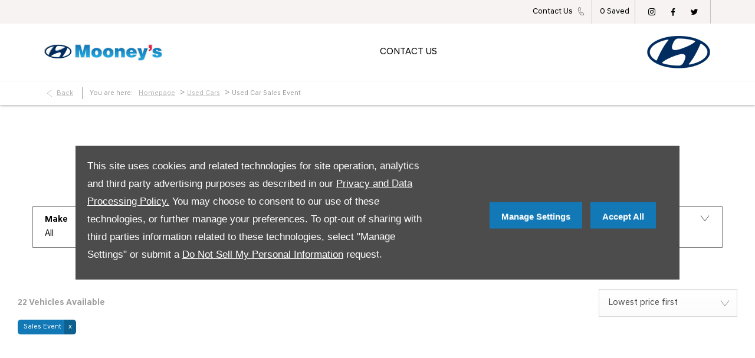

--- FILE ---
content_type: text/html; charset=utf-8
request_url: https://www.epmooney.ie/used-cars/used-car-sales-event/
body_size: 42987
content:
<!DOCTYPE html>
<html class="cssanimations" lang="en-IE">
    <head>
        <style type="text/css">.bootstrap-select select{display:none}.bootstrap-select .bs-caret{position:static;top:0;left:0}.bootstrap-select .dropdown-menu ul.inner{position:static;display:block}.hidden{display:none !important}div.__ndcc img{display:block}div.__ndcc{color:#000;text-align:center}div.__ndcc *{font:11px/1.5 arial,helvetica,sans-serif;letter-spacing:normal}div.__ndcc p{margin:0;padding:0 0 12px}div.__ndcc a{color:#000;cursor:pointer;font-weight:bold;text-decoration:underline}div.__ndcc a:focus,div.__ndcc a:hover{color:#000;text-decoration:none;outline:0 none}div.__ndcc .row::after{clear:both;display:table;line-height:0;content:""}.modal-backdrop{z-index:2300}#__ndcc_cookie_settings_v2{border:0;box-shadow:none;height:auto !important;overflow:visible !important;position:relative}#__ndcc_cookie_settings_v2 .modal-dialog{position:fixed;top:0;display:block;height:100%;width:90%;max-width:485px;box-shadow:0 2px 10px rgba(0,0,0,.2);background:#fff;text-align:left;transition:right ease-in 0.5s,opacity ease-in 0.5s}#__ndcc_cookie_settings_v2.in .modal-dialog{overflow-y:auto;overflow-x:hidden;right:0}#__ndcc_cookie_settings_v2 .modal-title{line-height:normal;color:#000;border-bottom:1px solid #f2f2f2;padding:20px 30px;font-size:20px}#__ndcc_cookie_settings_v2 .modal-content .modal-body{height:100% !important;max-height:none}.nd-edit #__ndcc_cookie_settings_v2 .modal-dialog{position:relative}.nd-edit-preview #ctw-widgets:not(.nd-edit) #__ndcc_cookie_settings_v2 .modal-dialog{visibility:hidden}#__ndcc_overlay{position:fixed;top:0;left:0;width:100%;height:100%;z-index:99999}#__ndcc_popup{z-index:999999;width:726px;margin:0 auto;position:fixed;top:40px;left:0;right:0}#__ndcc_popup a{color:#666}#__ndcc_popup .btnClosePopUp{position:absolute;top:4px;right:4px;width:29px;height:28px}#__ndcc_popup .btnClosePopUp a{display:block;width:29px;height:28px}#__ndcc_popup .btnClosePopUp a:hover{background-position:0 -28px}#__ndcc_popup .cookieBorder{width:726px;height:35px}#__ndcc_popup .cookieContent{color:#666;padding:0 18px}* html #__ndcc_popup .cookieContent{background:none !important}#__ndcc_popup .cookieContent .h2{font-size:23px;font-weight:normal;text-transform:uppercase;color:#303030;padding-bottom:8px;margin:0}#__ndcc_popup .cookieIntro{padding:0 38px}#__ndcc_popup .cookieOptions{background:#ededed;padding:9px 25px;margin-bottom:15px}#__ndcc_popup .cookieOptions .h3{font-size:16px;font-weight:normal;text-transform:uppercase;color:#666;padding:0 0 8px 0}#__ndcc_popup .cookieOptions .cookieOption{width:150px;float:left;margin:0 5px;position:relative;min-height:420px}#__ndcc_popup .cookieOptions .cookieOption a{text-decoration:none;font-weight:normal;display:block;width:150px;min-height:420px;color:#303030}#__ndcc_popup .cookieOptions .cookieOption .icon{display:block;width:150px;height:150px;position:relative}#__ndcc_popup .cookieOptions .cookieOption1 .icon{background-position:0 0}#__ndcc_popup .cookieOptions .cookieOption2 .icon{background-position-x:-150px}#__ndcc_popup .cookieOptions .cookieOption3 .icon{background-position-x:-300px}#__ndcc_popup .cookieOptions .cookieOption4 .icon{background-position-x:-450px}#__ndcc_popup .cookieOptions .cookieOptionDeselected a .icon{background-position-y:-150px}#__ndcc_popup .cookieOptions .cookieOption .selector{display:block;width:22px;height:22px;position:absolute;top:-9px;right:-6px}#__ndcc_popup .cookieOptions .cookieOption .title{display:block;font-size:12px;text-transform:uppercase;padding:10px 0}#__ndcc_popup .cookieOptions .cookieOption .description{display:block;font-size:11px}#__ndcc_popup .cookieOptions .cookieOption.cookieOptionDeselected a{color:#a8a8a8}#__ndcc_popup .cookieOptions .cookieOption.cookieOptionDeselected a .selector{background-position:0 -22px}#__ndcc_popup .cookieControls{font-size:12px;padding:0 130px}#__ndcc_popup .cookieControls .btns{width:226px;height:51px;margin:0 auto 15px}#__ndcc_popup .cookieControls .btns div{text-transform:uppercase;width:111px;height:51px;line-height:120%;padding:0}#__ndcc_popup .cookieControls .btns div a{display:block;font-size:15px;text-decoration:none;color:#fff;padding:7px 0;height:37px;line-height:1.3}#__ndcc_popup .cookieControls .btns .btnGreen{float:left}#__ndcc_popup .cookieControls .btns .btnGreen a{background-position-y:0}#__ndcc_popup .cookieControls .btns .btnGreen a:hover{background-position-y:-51px}#__ndcc_popup .cookieControls .btns .btnRed{float:right}#__ndcc_popup .cookieControls .btns .btnRed a{background-position-y:-102px}#__ndcc_popup .cookieControls .btns .btnRed a:hover{background-position-y:-153px}#__ndcc_popup .cookieControls p{font-size:100%;padding:0;margin:0}#__ndcc_footerPlaceholder #__ndcc_cookie_settings_v1{width:100%;text-align:center;position:absolute;top:0;left:0;height:100%;z-index:9999}#__ndcc_footerPlaceholder a{float:left;margin-right:5px;display:block}#__ndcc_footerPlaceholder .disabledText{display:none}#__ndcc_footerPlaceholder .disabled .disabledText{display:inline}#__ndcc_footerPlaceholder #__ndcc_cookie_settings_v1 a{float:none}#__ndcc_footerPlaceholder #__ndcc_footerContainer{position:relative;width:230px}#__ndcc_footerPlaceholder a{width:16px;height:16px;margin-right:4px !important}#__ndcc_footerPlaceholder a.cookieFooterPerformance{background-position-x:-16px !important}#__ndcc_footerPlaceholder a.cookieFooterFunctional{background-position-x:-32px !important}#__ndcc_footerPlaceholder a.cookieFooterTargetting{background-position-x:-48px !important}#__ndcc_footerPlaceholder a.cookieFooterSettings{width:123px;color:#fff;text-decoration:none;font-weight:normal;font-size:11px;line-height:16px;text-align:center;-webkit-font-smoothing:subpixel-antialiased;-webkit-text-stroke-width:.1px;-webkit-text-stroke-color:#34343b;background-position:-64px 0 !important}#__ndcc_footerPlaceholder a.cookieFooterInfo{background-position-x:-187px !important}#__ndcc_footerPlaceholder a:hover{background-position-y:-16px !important}#__ndcc_footerPlaceholder a.disabled{background-position-y:-32px !important}#__ndcc_footerPlaceholder a.cookieTooltipLink{font-weight:normal;text-decoration:none !important}#__ndcc_footerPlaceholder a.cookieTooltipLink span.cookieTooltip{display:none;text-decoration:none !important}#__ndcc_footerPlaceholder a.cookieTooltipLink:hover{position:relative;z-index:25}#__ndcc_footerPlaceholder a.cookieTooltipLink:hover span.cookieTooltip{display:block;position:absolute;bottom:20px;left:-20px;padding:7px 10px;width:228px;font-weight:normal !important;text-align:left;background:#6f6f6f;color:#fff;font-size:10px !important}#__ndcc_footerPlaceholder a.cookieTooltipLink:hover span.cookieTooltip span.cookieTooltipArrow{position:absolute;bottom:-4px;left:20px;width:16px;height:14px}#ctw-implied-consent{position:fixed;width:94%;padding:20px;top:50%;left:50%;border:0;background:#4b4c4b;color:#fff;z-index:9999;line-height:120%;transform:translate(-50%,-50%)}#ctw-implied-consent p a{color:#fff}.nd-edit #ctw-implied-consent{position:relative}body.nd-edit-preview #ctw-implied-consent{z-index:0}.nd-edit-preview #ctw-widgets:not(.nd-edit) #ctw-implied-consent{visibility:hidden}#ctw-implied-consent .col-lg-7 p{line-height:30px;font-size:17px;font-family:Arial}@media (max-width:767px){#ctw-implied-consent{background-image:url(/images/cookie-bg.gif);background-size:cover}}@media only screen and (max-width:719px){#__ndcc_popup{width:96% !important;padding:2% !important;top:0 !important;left:0 !important;position:absolute}#__ndcc_popup .cookieBorder{display:none !important}#__ndcc_popup .btnClosePopUp{top:10px !important;right:10px !important}#__ndcc_popup .cookieContent{background-image:none !important;background-color:#fff !important;padding:10px 0px !important}#__ndcc_popup .cookieIntro{padding:0 10px !important}#__ndcc_popup .cookieIntro h2{padding:0 21px 8px !important}#__ndcc_popup .cookieOptions{padding:5px 0px !important;margin-bottom:8px !important}#__ndcc_popup .cookieOptions .cookieOption{width:94% !important;float:none !important;margin:2% 3%;min-height:80px !important;padding-bottom:6px !important;border-bottom:1px solid #ccc}#__ndcc_popup .cookieOptions .cookieOption a{width:100% !important;min-height:80px !important}#__ndcc_popup .cookieOptions .cookieOption .icon{width:75px !important;height:75px !important;float:right}#__ndcc_popup .cookieOptions .cookieOption2 .icon{background-position-x:-75px !important}#__ndcc_popup .cookieOptions .cookieOption3 .icon{background-position-x:-150px !important}#__ndcc_popup .cookieOptions .cookieOption4 .icon{background-position-x:-225px !important}#__ndcc_popup .cookieOptions .cookieOption .selector{top:-4px !important;right:-4px !important}#__ndcc_popup .cookieOptions .cookieOption .title{text-align:left !important;margin-right:85px !important;padding:0 0 5px 0 !important}#__ndcc_popup .cookieOptions .cookieOption .description{text-align:left !important;margin-right:85px !important}#__ndcc_popup .cookieControls{padding:0 !important}}@media (min-width:768px){#ctw-implied-consent{padding:20px}#ctw-implied-consent .container{width:auto}}@media (min-width:768px) and (max-width:1599px){#ctw-implied-consent{width:80%}}@media (min-width:1600px){#ctw-implied-consent{width:70%}}</style><style type="text/css">body.page-loading *,body.page-loading:after,body.page-loading:before,body.page-loading html{box-sizing:border-box}body.page-loading img{display:block;max-width:100%}.lcp-cover{background:#fff}.lcp-holder .lcp-cover,.lcp-holder img{max-height:none!important}body.page-loading #print-header{display:none}body.page-loading #content-wrap,body.page-loading #pre-footer-wrap,body.page-loading .ctw-container,body.page-loading .header-container,body.page-loading footer{opacity:0;visibility:hidden}body.page-loading #content-wrap{min-height:100vh}.homepage .gf-components{min-height:45px}.ownership.module{min-height:100vh}.frontend-apps:has(nd-apps[name=layout][data*=listing]),.gf-components:has(nd-component[name=layout][data*=listing]){min-height:100dvh}@media (max-width:767px){[class*=used].listing .used-list.listing.module>.inner{min-height:300px}}@media (min-width:768px){[class*=used].listing .used-list.listing.module>.inner{min-height:700px}}</style>                                <script type="text/javascript">
/*<![CDATA[*/
(()=>{"use strict";var e,r,t,o,n={},i={};function a(e){var r=i[e];if(void 0!==r)return r.exports;var t=i[e]={id:e,exports:{}};return n[e].call(t.exports,t,t.exports,a),t.exports}a.m=n,e=[],a.O=(r,t,o,n)=>{if(!t){var i=1/0;for(s=0;s<e.length;s++){for(var[t,o,n]=e[s],l=!0,u=0;u<t.length;u++)(!1&n||i>=n)&&Object.keys(a.O).every((e=>a.O[e](t[u])))?t.splice(u--,1):(l=!1,n<i&&(i=n));if(l){e.splice(s--,1);var f=o();void 0!==f&&(r=f)}}return r}n=n||0;for(var s=e.length;s>0&&e[s-1][2]>n;s--)e[s]=e[s-1];e[s]=[t,o,n]},a.n=e=>{var r=e&&e.__esModule?()=>e.default:()=>e;return a.d(r,{a:r}),r},t=Object.getPrototypeOf?e=>Object.getPrototypeOf(e):e=>e.__proto__,a.t=function(e,o){if(1&o&&(e=this(e)),8&o)return e;if("object"==typeof e&&e){if(4&o&&e.__esModule)return e;if(16&o&&"function"==typeof e.then)return e}var n=Object.create(null);a.r(n);var i={};r=r||[null,t({}),t([]),t(t)];for(var l=2&o&&e;"object"==typeof l&&!~r.indexOf(l);l=t(l))Object.getOwnPropertyNames(l).forEach((r=>i[r]=()=>e[r]));return i.default=()=>e,a.d(n,i),n},a.d=(e,r)=>{for(var t in r)a.o(r,t)&&!a.o(e,t)&&Object.defineProperty(e,t,{enumerable:!0,get:r[t]})},a.f={},a.e=e=>Promise.all(Object.keys(a.f).reduce(((r,t)=>(a.f[t](e,r),r)),[])),a.u=e=>(({51718:"storage-consent",90411:"share-social-links"}[e]||e)+".js"),a.g=function(){if("object"==typeof globalThis)return globalThis;try{return this||new Function("return this")()}catch(e){if("object"==typeof window)return window}}(),a.o=(e,r)=>Object.prototype.hasOwnProperty.call(e,r),o={},a.l=(e,r,t,n)=>{if(o[e])o[e].push(r);else{var i,l;if(void 0!==t)for(var u=document.getElementsByTagName("script"),f=0;f<u.length;f++){var s=u[f];if(s.getAttribute("src")==e){i=s;break}}i||(l=!0,(i=document.createElement("script")).charset="utf-8",i.timeout=120,a.nc&&i.setAttribute("nonce",a.nc),i.src=e),o[e]=[r];var c=(r,t)=>{i.onerror=i.onload=null,clearTimeout(d);var n=o[e];if(delete o[e],i.parentNode&&i.parentNode.removeChild(i),n&&n.forEach((e=>e(t))),r)return r(t)},d=setTimeout(c.bind(null,void 0,{type:"timeout",target:i}),12e4);i.onerror=c.bind(null,i.onerror),i.onload=c.bind(null,i.onload),l&&document.head.appendChild(i)}},a.r=e=>{"undefined"!=typeof Symbol&&Symbol.toStringTag&&Object.defineProperty(e,Symbol.toStringTag,{value:"Module"}),Object.defineProperty(e,"__esModule",{value:!0})},a.p="",(()=>{var e={13666:0};a.f.j=(r,t)=>{var o=a.o(e,r)?e[r]:void 0;if(0!==o)if(o)t.push(o[2]);else if(13666!=r){var n=new Promise(((t,n)=>o=e[r]=[t,n]));t.push(o[2]=n);var i=a.p+a.u(r),l=new Error;a.l(i,(t=>{if(a.o(e,r)&&(0!==(o=e[r])&&(e[r]=void 0),o)){var n=t&&("load"===t.type?"missing":t.type),i=t&&t.target&&t.target.src;l.message="Loading chunk "+r+" failed.\n("+n+": "+i+")",l.name="ChunkLoadError",l.type=n,l.request=i,o[1](l)}}),"chunk-"+r,r)}else e[r]=0},a.O.j=r=>0===e[r];var r=(r,t)=>{var o,n,[i,l,u]=t,f=0;if(i.some((r=>0!==e[r]))){for(o in l)a.o(l,o)&&(a.m[o]=l[o]);if(u)var s=u(a)}for(r&&r(t);f<i.length;f++)n=i[f],a.o(e,n)&&e[n]&&e[n][0](),e[n]=0;return a.O(s)},t=self.webpackChunk=self.webpackChunk||[];t.forEach(r.bind(null,0)),t.push=r.bind(null,t.push.bind(t))})()})();
/*]]>*/
</script><script type="text/javascript">
/*<![CDATA[*/
document.documentElement.classList.toggle("no-touch",!("ontouchstart"in window||navigator.maxTouchPoints>0||navigator.msMaxTouchPoints>0)),window.nd=window.nd||{},nd.auto=nd.auto||{},nd.auto.requireQueue=[],nd.auto.require=nd.auto.require||((o,n)=>nd.auto.requireQueue.push({deps:o,callback:n})),window.jQuery=function(o){window.nd.auto.require(["jquery"],(n=>{"function"==typeof o&&o(n)}))},window.history.scrollRestoration="manual";
/*]]>*/
</script>                <meta name="viewport" content="width=device-width, initial-scale=1.0, user-scalable=yes">
<meta http-equiv="X-UA-Compatible" content="IE=edge,chrome=1">
<meta name="robots" content="">
<meta name="description" content="View the wide range of used cars available from EP Mooney in Walkinstown &amp;amp; Deansgrange. Explore the models in stock and our affordable used car offers available online.
">
<meta prefix="og: https://ogp.me/ns#" property="og:title" content="">
<meta prefix="og: https://ogp.me/ns#" property="og:description" content="">
<meta prefix="og: https://ogp.me/ns#" property="og:image" content="">
<meta name="google-site-verification" content="67cONKyEPhR3uTfmItprtbhl-7AkoGWbnLY7E6dkZC4">
<meta name="facebook-domain-verification" content="">
<meta name="msvalidate.01" content="">
<meta name="twitter:card" content="summary">
<meta name="twitter:site" content="@MooneysHyundai">
<meta name="twitter:title" content="">
<meta name="twitter:description" content="">
<meta name="twitter:image" content="">
<meta name="messages" content="{&quot;widgets\/modules\/used-search&quot;:{&quot;other&quot;:&quot;other&quot;,&quot;others&quot;:&quot;others&quot;},&quot;widgets\/modules\/used-listing-ajax&quot;:{&quot;Fixed Rate&quot;:&quot;Fixed Rate&quot;,&quot;Variable Rate&quot;:&quot;Variable Rate&quot;,&quot;Finance Rate&quot;:&quot;Finance Rate&quot;,&quot;{price}\/month ({financeType})&quot;:&quot;{price}\/month ({financeType})&quot;,&quot;{price}\/month&quot;:&quot;{price}\/month&quot;,&quot;Initial Payment: {payment}&quot;:&quot;Initial Payment: {payment}&quot;,&quot;Business Lease exc. vat&quot;:&quot;Business Lease exc. vat&quot;,&quot;Personal Lease inc. vat&quot;:&quot;Personal Lease inc. vat&quot;,&quot;Balloon&quot;:&quot;Balloon&quot;,&quot;Accelerator&quot;:&quot;Accelerator&quot;,&quot;Hire Purchase&quot;:&quot;Hire Purchase&quot;},&quot;widgets\/car-cloud&quot;:{&quot;Save&quot;:&quot;Save&quot;,&quot;Saved&quot;:&quot;Saved&quot;}}">
<link rel="dns-prefetch" href="https://d2638j3z8ek976.cloudfront.net">
<link rel="dns-prefetch" href="//images.netdirector.co.uk">
<link rel="dns-prefetch" href="//www.google-analytics.com">
<link rel="dns-prefetch" href="//analytics.netdirector.auto">
<link rel="dns-prefetch" href="//connect.facebook.net">
<link rel="preconnect" href="https://d2638j3z8ek976.cloudfront.net">
<link rel="preconnect" href="//images.netdirector.co.uk">
<link rel="preconnect" href="//www.google-analytics.com">
<link rel="preconnect" href="//analytics.netdirector.auto">
<link rel="preconnect" href="//connect.facebook.net">
<link as="image" rel="preload" href="https://d2638j3z8ek976.cloudfront.net/5b4b226cb0e2b6fd9287c8ce6bd6dfab05ad67b3/1759149476/images/preload.webp">
<link rel="canonical" href="https://www.epmooney.ie/used-cars/used-car-sales-event/">
<link as="image" rel="preload" href="https://d2638j3z8ek976.cloudfront.net/5b4b226cb0e2b6fd9287c8ce6bd6dfab05ad67b3/1759149476/images/logo.png">
<script type="text/javascript">
/*<![CDATA[*/
window.urlPrefix='';window.uploadFolder='auto-client'
/*]]>*/
</script>
<script type="text/javascript">
/*<![CDATA[*/
nd.auto.require(['widgets/tagManager/CookieSnippetHandler'], function (CookieSnippetHandler) {
  CookieSnippetHandler.add(function () { var range = document.createRange();
var node = document.getElementsByTagName('head').item(0);
range.selectNode(node);
var fragment = range.createContextualFragment(`<script>
!function(f,b,e,v,n,t,s)
{if(f.fbq)return;n=f.fbq=function(){n.callMethod?
n.callMethod.apply(n,arguments):n.queue.push(arguments)};
if(!f._fbq)f._fbq=n;n.push=n;n.loaded=!0;n.version='2.0';
n.queue=[];t=b.createElement(e);t.async=!0;
t.src=v;s=b.getElementsByTagName(e)[0];
s.parentNode.insertBefore(t,s)}(window,document,'script',
'https://connect.facebook.net/en_US/fbevents.js');
fbq('init', '1803400743224367'); 
fbq('track', 'PageView');
${'</' + 'script>'}
<noscript>
<img height="1" width="1" 
src="https://www.facebook.com/tr?id=1803400743224367&ev=PageView
&noscript=1"/>
</noscript>`);
document.body.appendChild(fragment); }, ["targeting"]);
});
/*]]>*/
</script>
<script type="text/javascript">
/*<![CDATA[*/
nd.auto.require(['es6/src/storage/consent/MicrosoftConsent'], function(MicrosoftConsent) {
  window.uetq = window.uetq || [];
  MicrosoftConsent.init(window.uetq);
});
/*]]>*/
</script>
<script type="text/javascript">
/*<![CDATA[*/

window.dataLayer = window.dataLayer || [];
window.gtag = function () {
  window.dataLayer.push(arguments);
};
nd.auto.require(['es6/src/storage/consent/GoogleConsent', 'widgets/tagManager/CookieSnippetHandler', 'es6/src/storage/models/GoogleAnalytics'], function(GoogleConsent, CookieSnippetHandler, GoogleAnalytics) {

    GoogleConsent.init(window.gtag);
    CookieSnippetHandler.add(function () { 
    (function(w,d,s,l,i){w[l]=w[l]||[];w[l].push({'gtm.start':
    new Date().getTime(),event:'gtm.js'});var f=d.getElementsByTagName(s)[0],
    j=d.createElement(s),dl=l!='dataLayer'?'&l='+l:'';;j.async=true;j.src=
    'https://www.googletagmanager.com/gtm.js?id='+i+dl;f.parentNode.insertBefore(j,f);
    })(window,document,'script','dataLayer','GTM-MK5HPXZ');
 }, GoogleAnalytics.categories);
});

/*]]>*/
</script>
<script type="text/javascript">
/*<![CDATA[*/
var tracking={"google":{"accounts":{"leadbeast":"","client":" UA-21507131-1"}},"googleUA":[],"anonymizeIP":false,"common":{"areaId":17755,"siteName":"Ep Mooney","currentDomain":"www.epmooney.ie","groupSoftwareHash":"43ea5d5f2ff5a58bab57c58956f798e92aa5ec6a","cookieMode":1},"snowPlow":{"plugins":[{"url":"https:\/\/static.analytics.netdirector.auto\/3.3.1\/plugins\/browser-plugin-ad-tracking\/dist\/index.umd.min.js","names":["snowplowAdTracking","AdTrackingPlugin"]},{"url":"https:\/\/static.analytics.netdirector.auto\/3.3.1\/plugins\/browser-plugin-error-tracking\/dist\/index.umd.min.js","names":["snowplowErrorTracking","ErrorTrackingPlugin"]},{"url":"https:\/\/static.analytics.netdirector.auto\/3.3.1\/plugins\/browser-plugin-link-click-tracking\/dist\/index.umd.min.js","names":["snowplowLinkClickTracking","LinkClickTrackingPlugin"]}],"trackerSrc":"\/\/static.analytics.netdirector.auto\/3.3.1\/sp.lite.js","standaloneSearchTracker":{"endPoint":"analytics.netdirector.auto","settings":{"eventMethod":"post","stateStorageStrategy":"localStorage","contexts":{"webPage":true,"performanceTiming":false,"gaCookies":false,"geoLocation":false}}},"trackers":{"nd":{"endPoint":"https:\/\/analytics.netdirector.auto","settings":{"eventMethod":"post","stateStorageStrategy":"localStorage","contexts":{"webPage":true,"gaCookies":false,"geoLocation":false},"appId":"www.epmooney.ie","cookieDomain":".epmooney.ie"}}}}};window.netdirector = {
  trackingIpFilter:!1,
  hostname: window.location.hostname,
  softwareId: '3A8ANAQU8EPHENEC',
  areaId: window.tracking.common.areaId || '',
  siteName: window.tracking.common.siteName || '',
  currentDomain: window.tracking.common.currentDomain || '',
  groupSoftwareHash: window.tracking.common.groupSoftwareHash || '',
};

/*]]>*/
</script>
<title>Used Cars | Walkinstown &amp; Deansgrange | EP Mooney</title>
<meta charset="utf-8">
        <link href="https://d2638j3z8ek976.cloudfront.net/5b4b226cb0e2b6fd9287c8ce6bd6dfab05ad67b3/1759149476/css/compressed.css" rel="preload" as="style" onload="this.rel=&#039;stylesheet&#039;">        <!-- preload -->
                                <!-- favicons start -->
        <link rel="apple-touch-icon-precomposed" sizes="144x144" href="https://d2638j3z8ek976.cloudfront.net/5b4b226cb0e2b6fd9287c8ce6bd6dfab05ad67b3/1759149476/images/ico/apple-touch-icon-144-precomposed.png">
<link rel="apple-touch-icon-precomposed" sizes="114x114" href="https://d2638j3z8ek976.cloudfront.net/5b4b226cb0e2b6fd9287c8ce6bd6dfab05ad67b3/1759149476/images/ico/apple-touch-icon-114-precomposed.png">
<link rel="apple-touch-icon-precomposed" sizes="72x72" href="https://d2638j3z8ek976.cloudfront.net/5b4b226cb0e2b6fd9287c8ce6bd6dfab05ad67b3/1759149476/images/ico/apple-touch-icon-72-precomposed.png">
<link rel="apple-touch-icon-precomposed" sizes="57x57" href="https://d2638j3z8ek976.cloudfront.net/5b4b226cb0e2b6fd9287c8ce6bd6dfab05ad67b3/1759149476/images/ico/apple-touch-icon-57-precomposed.png">
<link rel="shortcut icon" type="image/x-icon" href="https://d2638j3z8ek976.cloudfront.net/5b4b226cb0e2b6fd9287c8ce6bd6dfab05ad67b3/1759149476/images/ico/favicon.ico">        <!-- favicons end -->
                <script type="application/ld+json">{"@context":"https:\/\/schema.org","@graph":[{"@type":"BreadcrumbList","itemListElement":[{"@type":"ListItem","position":"1","item":{"@id":"https:\/\/www.epmooney.ie\/","name":"Homepage"}},{"@type":"ListItem","position":"2","item":{"@id":"https:\/\/www.epmooney.ie\/used-cars\/","name":"Used Cars"}},{"@type":"ListItem","position":"3","item":{"@id":"https:\/\/www.epmooney.ie\/used-cars\/used-car-sales-event\/","name":"Used Car Sales Event"}}]}]}</script>                <meta name="format-detection" content="telephone=no">
        <script>
  document.addEventListener('DOMContentLoaded', () => {
    const frequency = 250;
    const cssRecalculatingDelay = 500;

    const nameProperty = object => object.name

    const isCssResource = name => name.indexOf('.css') !== -1;

    const isResourceLoaded = resource =>
      window.performance.getEntriesByName(resource, 'resource').filter(entry => !entry.responseEnd).length === 0;

    const areResourcesLoaded = resources => resources.length === resources.filter(isResourceLoaded).length;

    const getCssResources = () => window.performance.getEntries().map(nameProperty).filter(isCssResource);

    const removeLoadingClass = () => document.querySelector('body').classList.remove('page-loading');

    const interval = window.setInterval(() => {
      if (areResourcesLoaded(getCssResources())) {
          if (!document.hidden) {
              setTimeout(removeLoadingClass, cssRecalculatingDelay);
              clearInterval(interval);
          }
      }
    }, frequency);
  });
</script>
    </head>
    <body class="usedvehicles usedcars usedVehiclesSearch listing template-id-737582 franchise-5b4b226cb0e2b6fd9287c8ce6bd6dfab05ad67b3 h-5b4b226cb0e2b6fd9287c8ce6bd6dfab05ad67b3 id-2665371 is-top is-scrolling-up page-loading" data-js-base-url="https://d2638j3z8ek976.cloudfront.net/js/d6ac0f97842ae15a0af35e9f08a6b760" data-js-vendor-map="[]" data-affected-js-paths="{&quot;shouldReplace&quot;:true,&quot;keywords&quot;:[&quot;advert&quot;,&quot;Advert&quot;,&quot;analytics&quot;,&quot;Analytics&quot;,&quot;event&quot;,&quot;Event&quot;,&quot;criteo&quot;,&quot;PageView&quot;,&quot;pageView&quot;,&quot;snowPlow&quot;,&quot;snowplow&quot;,&quot;SocialMedia&quot;,&quot;socialMedia&quot;,&quot;SocialLinks&quot;,&quot;socialLinks&quot;,&quot;share&quot;,&quot;facebook&quot;]}">
        <div class="lcp-holder" style="overflow: hidden; position: absolute; pointer-events: none; top: 0; left: 0; width: 98vw; height: 98vh; max-width: 98vw; max-height: 98vh;">
            <div class="lcp-cover" style="position: absolute; top: 0; left: 0; width: 1922px; height: 1081px; max-height: 98vh; display: block; z-index: -9999998;"></div>
            <img fetchpriority="high" alt="" class="lcp-image" width="1922" height="875" style="position: absolute; top: 0; left: 0; width: 1922px; height: 1081px; max-height: 98vh;  display: block; z-index: -9999999; max-width: none;" src="https://d2638j3z8ek976.cloudfront.net/5b4b226cb0e2b6fd9287c8ce6bd6dfab05ad67b3/1759149476/images/preload.webp">
        </div>
        <div class="ctw-container"><div id="ctw-widgets">
            <div data-categories-accepted-on-open="">
<div id="ctw-implied-consent" class="row mt-0 pt-2 pb-2 pb-1@md" data-event-label="popup" data-require-module-id="widgets/modules/cookies/popup/Init">
    <div class="container">
        <div class="row-fluid">
            <div class="layout-5 flex@md flex--container-align-center@md">
                <div class="span12 col-lg-7">
                    <div>
                        <p>This site uses cookies and related technologies for site operation, analytics and third party advertising purposes as described in our <a href="/site/privacy-and-legal/" target="_blank" rel="noopener noreferrer">Privacy and Data Processing Policy.</a> You may choose to consent to our use of these technologies, or further manage your preferences. To opt-out of sharing with third parties information related to these technologies, select "Manage Settings" or submit a <a href="/data-preferences/data-erasure-request/" target="_blank" rel="nofollow">Do Not Sell My Personal Information</a> request.</p>                    </div>
                </div>
                <div class="span12 col-lg-5 pl-2 pr-2 pl-1@sm pr-1@sm pr-2@lg pr-1@xl align-right@md">
                                            <div class="button module btn-condensed btn--full-width">
    <a href="#" title="Manage Settings" id="__ndcc_manageSettings" class="btn">
        <span class="label">Manage Settings</span>
    </a>
</div>
                                            <div class="button module btn-condensed btn--full-width mt-0@sm pl-1@sm">
    <a href="#" title="Accept All" id="__ndcc_acceptRecommended" class="btn btn-success">
        <span class="label">Accept All</span>
    </a>
</div>
                                    </div>
            </div>
        </div>
    </div>
</div>
</div><div class="ctw-settings module"><div
    id="__ndcc_cookie_settings_v2"
    class="modal hide in"
    style="display: none"
    aria-modal="true"
    aria-hidden="true"
    role="dialog"
    data-backdrop="true"
    data-require-module-id="widgets/modules/cookies/settings/v2/Init"
    data-event-label="modal"
    data-toggle-on-label="On"
    data-toggle-off-label="Off"
>
    <div class="modal-dialog" role="document">
        <div class="modal-header">
            <h3 class="modal-title">Manage Settings</h3>
        </div>
        <div class="modal-content">
            <div class="modal-body container">
                <div class="row-fluid row-zbk5z">
                    <div class="custom-html module">
                        <p class="mb-0"><strong>Manage Cookies and related technologies on this site</strong></p>
                        <small></small>
                    </div>
                                            <div class="custom-html module hr u-width-reset ml-1 mr-1"></div>
<div class="custom-html module">
    <p class="mb-0"><strong>Required Cookies</strong></p>
    <small>Required cookies are essential to let you move around the website and use its features, such as accessing secure areas, shopping baskets and online billing. These cookies allow our website to provide services at your request.</small>
</div>
                                            <div class="custom-html module hr u-width-reset ml-1 mr-1"></div>
    <div class="button module u-float-right m-positive btn-condensed"><a href="" class="btn" data-setting-name="analytical"><span class="label"></span></a></div>
<div class="custom-html module">
    <p class="mb-0"><strong>Analytical Cookies</strong></p>
    <small>Analytical cookies help us to improve our website by collecting and reporting information on its usage.</small>
</div>
                                            <div class="custom-html module hr u-width-reset ml-1 mr-1"></div>
    <div class="button module u-float-right m-positive btn-condensed"><a href="" class="btn" data-setting-name="functional"><span class="label"></span></a></div>
<div class="custom-html module">
    <p class="mb-0"><strong>Functional Cookies</strong></p>
    <small>Functionality cookies are used to remember the choices you make, e.g. your user name, log in details and language preferences. They also remember any customisations you make to the website to give you enhanced, more personal features.</small>
</div>
                                            <div class="custom-html module hr u-width-reset ml-1 mr-1"></div>
    <div class="button module u-float-right m-positive btn-condensed"><a href="" class="btn" data-setting-name="targeting"><span class="label"></span></a></div>
<div class="custom-html module">
    <p class="mb-0"><strong>Targeting Cookies</strong></p>
    <small>Targeting cookies collect information about your browsing habits to deliver adverts which are more relevant to you and your interests. They also measure the effectiveness of advertising campaigns.</small>
</div>
                                            <div class="custom-html module hr u-width-reset ml-1 mr-1"></div>
    <div class="button module u-float-right m-positive btn-condensed"><a href="" class="btn" data-setting-name="thirdParty"><span class="label"></span></a></div>
<div class="custom-html module">
    <p class="mb-0"><strong>Third Party Cookies</strong></p>
    <small></small>
</div>
                                    </div>
            </div>
            <div class="modal-footer container">
                <div class="row-fluid row-xr5b3">
                    <div class="layout-4 load" data-module="modules/layout-4">
                        <div class="span5 button--block">
                            <div class="button module btn-super-condensed tertiary btn--full-width ctw_modal_close"><a href="" title="Save Settings" class="btn" data-dismiss="modal"><span class="label">Save Settings</span></a></div>
                        </div>
                        <div class="span7 button--block">
                          <div class="button module btn-super-condensed btn--full-width ctw_modal_save" ><a href="" title="Accept All" class="btn btn-success"><span class="label">Accept All</span></a></div>
                        </div>
                    </div>
                </div>
            </div>
        </div>
    </div>
</div>
</div>        </div>
</div>        <div data-js-context="[base64]"></div>            <!-- Google Tag Manager -->
    <noscript>
        <iframe src="//www.googletagmanager.com/ns.html?id=GTM-MK5HPXZ" height="0" width="0"
                style="display:none;visibility:hidden" sandbox="allow-same-origin"></iframe>
    </noscript>
                <div id="page-wrap">
            <div id="print-header" class="print-only"><picture>
                                <source srcset="https://d2638j3z8ek976.cloudfront.net/5b4b226cb0e2b6fd9287c8ce6bd6dfab05ad67b3/1759149476/images/print-header.jpg" media="print">
                <source srcset="https://images.netdirector.co.uk/gforces-auto/image/upload/q_85/auto-client/placeholder/grey_1_1.gif" media="screen">
                <img src="https://d2638j3z8ek976.cloudfront.net/5b4b226cb0e2b6fd9287c8ce6bd6dfab05ad67b3/1759149476/images/print-header.jpg" alt="Print Header"></picture>
            </div>
            <div id="wrap">
                <div class="header-container"><header>
            <div class="container-296mj u-hidden-sm-down container-wrap"><div class="container"><div class="row-fluid row-4vuwj"><div class="social-icons module u-hidden-sm-down has-divider reset u-float-right" data-require-module-id="widgets/modules/socialLinks"><div class="inner" data-social-type="link">
        <ul>
                    <li class="instagram">
                <a
    target="_blank"
    rel="nofollow noopener noreferrer"
    title="Instagram"
    data-click-fingerprint="1.1.1.11.133">
                <i class="icon icon-social icon-instagram"></i>
    </a>
<div class="dropdown js-dropdown" style="z-index: 999;">
    <a target="_blank" class="item" title="Instagram" rel="noopener noreferrer">
        <i class="icon icon-social icon-instagram"></i>
        <span class="label">Instagram</span></a>
            <a
            target="_blank"
            href="//instagram.com/mooneyshyundai"
            class="item instagram"
            title="Long Mile Road"
            rel="nofollow noopener noreferrer"
                        data-click-fingerprint="1.1.1.11.133"        >
            <i class="icon icon-social icon-instagram"></i>
            <span class="label">Long Mile Road</span>
        </a>
            <a
            target="_blank"
            href="//instagram.com/mooneysdeansgrange"
            class="item instagram"
            title="Deansgrange"
            rel="nofollow noopener noreferrer"
                        data-click-fingerprint="1.1.1.11.133"        >
            <i class="icon icon-social icon-instagram"></i>
            <span class="label">Deansgrange</span>
        </a>
    </div>
            </li>
                    <li class="facebook">
                <a
    target="_blank"
    rel="nofollow noopener noreferrer"
    title="Facebook"
    data-click-fingerprint="1.1.1.11.133">
                <i class="icon icon-social icon-facebook"></i>
    </a>
<div class="dropdown js-dropdown" style="z-index: 999;">
    <a target="_blank" class="item" title="Facebook" rel="noopener noreferrer">
        <i class="icon icon-social icon-facebook"></i>
        <span class="label">Facebook</span></a>
            <a
            target="_blank"
            href="//facebook.com/MooneysLongmileRoad"
            class="item facebook"
            title="Long Mile Road"
            rel="nofollow noopener noreferrer"
                        data-click-fingerprint="1.1.1.11.133"        >
            <i class="icon icon-social icon-facebook"></i>
            <span class="label">Long Mile Road</span>
        </a>
            <a
            target="_blank"
            href="//facebook.com/MooneysGrange"
            class="item facebook"
            title="Deansgrange"
            rel="nofollow noopener noreferrer"
                        data-click-fingerprint="1.1.1.11.133"        >
            <i class="icon icon-social icon-facebook"></i>
            <span class="label">Deansgrange</span>
        </a>
    </div>
            </li>
                    <li class="twitter">
                <a
    target="_blank"
    href="//twitter.com/MooneysHyundai/?lang=en"
    title="Twitter"
    rel="nofollow noopener noreferrer"
    data-click-fingerprint="1.1.1.11.133">
                <i class="icon icon-social icon-twitter"></i>
    </a>
            </li>
            </ul>
</div>
</div><div class="saved-vehicles module reset has-divider u-float-right"><a title="Saved" href="#save-compare-container" class="fw-popup open-car-cloud" data-click-fingerprint="1.1.1.12.129" data-lock-track="cust1" data-comparison-url="">
            <i class="icon"></i>
                <span id="module_count" class="count"></span>
                <span>Saved</span>
    </a>
</div><div class="button module contact-numbers has-divider reset u-float-right" data-require-module-id="widgets/modules/button"><a href="#" title="Contact Us" data-toggle="toggle" data-toggle-target-id="toggle--contact-numbers" class="btn">    <span class="label">Contact Us</span></a></div></div></div></div><div class="container-wrap container-r6z94"><div class="container"><div class="row-fluid"><div class="logo module u-float-left"><a href="/" title="EP Mooney"><img src="https://d2638j3z8ek976.cloudfront.net/5b4b226cb0e2b6fd9287c8ce6bd6dfab05ad67b3/1759149476/images/logo.png" alt="EP Mooney"></a></div><div class="custom-image module franchise-badge u-float-right">
<div class="inner">
    <a  title="Hyundai" href="/">
    <img src="https://d2638j3z8ek976.cloudfront.net/5b4b226cb0e2b6fd9287c8ce6bd6dfab05ad67b3/1759149476/images/edition/hyundai/franchise-badge.png" alt="Peugeot"></a></div>
</div></div></div></div><div class="container-wrap container-un2g5"><div class="container"><div class="row-fluid row-augpi"><div id="primary-menu" class="toggle module slide-out-toggle toggle-primary-menu u-float-right pr-0 pl-0"><div class="toggle-heading" data-toggle="toggle" data-close="auto">
    <h4><i class="icon"></i><span>Heading</span></h4>
</div>
<div class="toggle-body">
    <a href="" title="Close X" class="close"><i class="icon"></i><span>Close X</span></a>    <div class="toggle-pane">
        <div class="row-fluid row-46wjq"><div class="custom-html module toggle-title">Menu</div><div class="navigation module navbar align-center" data-require-module-id="es6/src/widgets/modules/menu"><div class="toggle-nav" data-toggle="toggle" data-target=".nav-collapse"><i class="icon"></i></div>
<div class="navbar">
    <div class="container">
        <nav class="nav-collapse">
            <ul class="nav">
            <li class="has-split-dropdown new first dropdown">
            <a data-dl-label="" data-section-type="CAP new cars" data-vehicle-list-name="" class="nav-item-link" title="New" data-image="https://d2638j3z8ek976.cloudfront.net/5b4b226cb0e2b6fd9287c8ce6bd6dfab05ad67b3/1759149476/images/no-images/no-image-16-9.png" data-image-aspect-ratio="16:9" href="/new-cars/"><i class="icon"></i><span>New</span></a>                            <ul class="dropdown-menu" role="menu" aria-label="Drop Down Menu">
                                            <li class="dropdown-item-1028539">
                            <a tabindex="-1" data-dl-label="" data-section-type="CAP new cars" data-vehicle-list-name="" class="nav-item-link" title="Hyundai Inster Cross" data-image="https://images.netdirector.co.uk/gforces-auto/image/upload/q_auto,c_fill,f_auto,fl_lossy,w_200,h_113/auto-client/ad2302c89f3cf4527043ea5ae176b027/screenshot_2025_05_13_081841.png" data-image-aspect-ratio="16:9" href="/new-cars/hyundai-inster-cross/"><span>Hyundai Inster Cross</span></a>                        </li>
                                            <li class="dropdown-item-1028540">
                            <a tabindex="-1" data-dl-label="" data-section-type="CAP new cars" data-vehicle-list-name="" class="nav-item-link" title="Hyundai IONIQ 9" data-image="https://images.netdirector.co.uk/gforces-auto/image/upload/q_auto,c_fill,f_auto,fl_lossy,w_200,h_113/auto-client/99435484afdbb94f1dd28a9704a89c0f/hyundai_ioniq_9.png" data-image-aspect-ratio="16:9" href="/new-cars/hyundai-ioniq-9/"><span>Hyundai IONIQ 9</span></a>                        </li>
                                            <li class="dropdown-item-1028541">
                            <a tabindex="-1" data-dl-label="" data-section-type="CAP new cars" data-vehicle-list-name="" class="nav-item-link" title="Hyundai Inster" data-image="https://images.netdirector.co.uk/gforces-auto/image/upload/q_auto,c_fill,f_auto,fl_lossy,w_200,h_113/auto-client/cd0445cb205f8e487213722edebae0b4/hyundai_inster.png" data-image-aspect-ratio="16:9" href="/new-cars/hyundai-inster/"><span>Hyundai Inster</span></a>                        </li>
                                            <li class="dropdown-item-1028542">
                            <a tabindex="-1" data-dl-label="" data-section-type="CAP new cars" data-vehicle-list-name="" class="nav-item-link" title="Hyundai Santa Fe " data-image="https://images.netdirector.co.uk/gforces-auto/image/upload/q_auto,c_fill,f_auto,fl_lossy,w_200,h_113/auto-client/2a39365f8513d61c888933d498840f25/mooney_s_group_social_media.png" data-image-aspect-ratio="16:9" href="/new-cars/hyundai-santa-fe/"><span>Hyundai Santa Fe </span></a>                        </li>
                                            <li class="dropdown-item-1028543">
                            <a tabindex="-1" data-dl-label="" data-section-type="CAP new cars" data-vehicle-list-name="" class="nav-item-link" title="Hyundai IONIQ 5 N Electric" data-image="https://images.netdirector.co.uk/gforces-auto/image/upload/q_auto,c_fill,f_auto,fl_lossy,w_200,h_113/auto-client/082bb5b2935cd7d218b2198746f3359d/screen_showroom_websites_mooney_s_longmile_rd_3_.png" data-image-aspect-ratio="16:9" href="/new-cars/hyundai-ioniq-4-n/"><span>Hyundai IONIQ 5 N Electric</span></a>                        </li>
                                            <li class="dropdown-item-1028544">
                            <a tabindex="-1" data-dl-label="" data-section-type="CAP new cars" data-vehicle-list-name="" class="nav-item-link" title="Hyundai STARIA Van" data-image="https://images.netdirector.co.uk/gforces-auto/image/upload/q_auto,c_fill,f_auto,fl_lossy,w_200,h_113/auto-client/63f3c5f3dc93e1dc9073e3ea202bbd05/hyundai_staria_van_mooneys.png" data-image-aspect-ratio="16:9" href="/new-cars/hyundai-staria-van/"><span>Hyundai STARIA Van</span></a>                        </li>
                                            <li class="dropdown-item-1028545">
                            <a tabindex="-1" data-dl-label="" data-section-type="CAP new cars" data-vehicle-list-name="" class="nav-item-link" title="Hyundai i10" data-image="https://images.netdirector.co.uk/gforces-auto/image/upload/q_auto,c_fill,f_auto,fl_lossy,w_200,h_113/auto-client/2b431ec55a3bdc03799db58b088bb3d7/hme_ac3_base_360_ext_pm2_k7200_125.png" data-image-aspect-ratio="16:9" href="/new-cars/hyundai-i10/"><span>Hyundai i10</span></a>                        </li>
                                            <li class="dropdown-item-1028546">
                            <a tabindex="-1" data-dl-label="" data-section-type="CAP new cars" data-vehicle-list-name="" class="nav-item-link" title="Hyundai Kona" data-image="https://images.netdirector.co.uk/gforces-auto/image/upload/q_auto,c_fill,f_auto,fl_lossy,w_200,h_113/auto-client/5cefa8f04086179db26271cf9702f5ff/1.png" data-image-aspect-ratio="16:9" href="/new-cars/hyundai-kona/"><span>Hyundai Kona</span></a>                        </li>
                                            <li class="dropdown-item-1028547">
                            <a tabindex="-1" data-dl-label="" data-section-type="CAP new cars" data-vehicle-list-name="" class="nav-item-link" title="Hyundai IONIQ 6" data-image="https://images.netdirector.co.uk/gforces-auto/image/upload/q_auto,c_fill,f_auto,fl_lossy,w_200,h_113/auto-client/65ac6734eba56c629426ab25f62019b1/hyundai_ce_pi_shot05_front_4x3.jpeg" data-image-aspect-ratio="16:9" href="/new-cars/hyundai-ioniq-6/"><span>Hyundai IONIQ 6</span></a>                        </li>
                                            <li class="dropdown-item-1028548">
                            <a tabindex="-1" data-dl-label="" data-section-type="CAP new cars" data-vehicle-list-name="" class="nav-item-link" title="Hyundai Tucson" data-image="https://images.netdirector.co.uk/gforces-auto/image/upload/q_auto,c_fill,f_auto,fl_lossy,w_200,h_113/auto-client/124a8bc0e093e3a4973e8c990da35c34/tucson_phev_1.png" data-image-aspect-ratio="16:9" href="/new-cars/tucson/"><span>Hyundai Tucson</span></a>                        </li>
                                            <li class="dropdown-item-1028549">
                            <a tabindex="-1" data-dl-label="" data-section-type="CAP new cars" data-vehicle-list-name="" class="nav-item-link" title="Hyundai Tucson Hybrid" data-image="https://images.netdirector.co.uk/gforces-auto/image/upload/q_auto,c_fill,f_auto,fl_lossy,w_200,h_113/auto-client/cc5f763883a0a4cae928acffbd497534/hyundai_tucons_hybrid.png" data-image-aspect-ratio="16:9" href="/new-cars/hyundai-tucson-hybrid/"><span>Hyundai Tucson Hybrid</span></a>                        </li>
                                            <li class="dropdown-item-1028550">
                            <a tabindex="-1" data-dl-label="" data-section-type="CAP new cars" data-vehicle-list-name="" class="nav-item-link" title="Hyundai Tucson Plug-in Hybrid" data-image="https://images.netdirector.co.uk/gforces-auto/image/upload/q_auto,c_fill,f_auto,fl_lossy,w_200,h_113/auto-client/cc5f763883a0a4cae928acffbd497534/hyundai_tucons_hybrid.png" data-image-aspect-ratio="16:9" href="/new-cars/hyundai-tucson-plug-in-hybrid/"><span>Hyundai Tucson Plug-in Hybrid</span></a>                        </li>
                                            <li class="dropdown-item-1028551">
                            <a tabindex="-1" data-dl-label="" data-section-type="CAP new cars" data-vehicle-list-name="" class="nav-item-link" title="Hyundai IONIQ 5" data-image="https://images.netdirector.co.uk/gforces-auto/image/upload/q_auto,c_fill,f_auto,fl_lossy,w_200,h_113/auto-client/46418c0134c91a6e25ef7d01c5dba09f/ioniq5_2.png" data-image-aspect-ratio="16:9" href="/new-cars/hyundai-ioniq-5/"><span>Hyundai IONIQ 5</span></a>                        </li>
                                            <li class="dropdown-item-1028552">
                            <a tabindex="-1" data-dl-label="" data-section-type="CAP new cars" data-vehicle-list-name="" class="nav-item-link" title="KONA Hybrid" data-image="https://images.netdirector.co.uk/gforces-auto/image/upload/q_auto,c_fill,f_auto,fl_lossy,w_200,h_113/auto-client/5cefa8f04086179db26271cf9702f5ff/1.png" data-image-aspect-ratio="16:9" href="/new-cars/kona-hybrid/"><span>KONA Hybrid</span></a>                        </li>
                                            <li class="dropdown-item-1028553">
                            <a tabindex="-1" data-dl-label="" data-section-type="CAP new cars" data-vehicle-list-name="" class="nav-item-link" title="KONA Electric " data-image="https://images.netdirector.co.uk/gforces-auto/image/upload/q_auto,c_fill,f_auto,fl_lossy,w_200,h_113/auto-client/5cefa8f04086179db26271cf9702f5ff/1.png" data-image-aspect-ratio="16:9" href="/new-cars/kona-electric/"><span>KONA Electric </span></a>                        </li>
                                            <li class="dropdown-item-1028554">
                            <a tabindex="-1" data-dl-label="" data-section-type="CAP new cars" data-vehicle-list-name="" class="nav-item-link" title="Hyundai i20" data-image="https://images.netdirector.co.uk/gforces-auto/image/upload/q_auto,c_fill,f_auto,fl_lossy,w_200,h_113/auto-client/b4696c0aacfc0a8b87bc358ee09bbd46/hyundai_i20_png.png" data-image-aspect-ratio="16:9" href="/new-cars/i20/"><span>Hyundai i20</span></a>                        </li>
                                            <li class="dropdown-item-1028555">
                            <a tabindex="-1" data-dl-label="" data-section-type="CAP new cars" data-vehicle-list-name="" class="nav-item-link" title="Hyundai i30N Line" data-image="https://images.netdirector.co.uk/gforces-auto/image/upload/q_auto,c_fill,f_auto,fl_lossy,w_200,h_113/auto-client/dbc8ef9036fab78fc0566103a9fffa27/hyundai_i30_n_line_png.png" data-image-aspect-ratio="16:9" href="/new-cars/hyundai-i30n-line/"><span>Hyundai i30N Line</span></a>                        </li>
                                            <li class="dropdown-item-1028556">
                            <a tabindex="-1" data-dl-label="" data-section-type="CAP new cars" data-vehicle-list-name="" class="nav-item-link" title="Hyundai Bayon" data-image="https://images.netdirector.co.uk/gforces-auto/image/upload/q_auto,c_fill,f_auto,fl_lossy,w_200,h_113/auto-client/7416ad8e27a5f138db02dc0dad0ddfd3/hyundai_bayon.png" data-image-aspect-ratio="16:9" href="/new-cars/hyundai-bayon/"><span>Hyundai Bayon</span></a>                        </li>
                                            <li class="dropdown-item-1028557">
                            <a tabindex="-1" data-dl-label="" data-section-type="CAP new cars" data-vehicle-list-name="" class="nav-item-link" title="Disability Driver Scheme" data-image="https://images.netdirector.co.uk/gforces-auto/image/upload/q_auto,c_fill,f_auto,fl_lossy,w_200,h_113/auto-client/d72e9252ec7a43bf089879d28bfc7dc2/img_0753.jpg" data-image-aspect-ratio="16:9" href="/new-cars/disability-driver-scheme/"><span>Disability Driver Scheme</span></a>                        </li>
                                            <li class="dropdown-item-1028558">
                            <a tabindex="-1" data-dl-label="" data-section-type="CAP new cars" data-vehicle-list-name="" class="nav-item-link" title="Hyundai Tucson Commercial Diesel" data-image="https://images.netdirector.co.uk/gforces-auto/image/upload/q_auto,c_fill,f_auto,fl_lossy,w_200,h_113/auto-client/124a8bc0e093e3a4973e8c990da35c34/tucson_phev_1.png" data-image-aspect-ratio="16:9" href="/new-cars/hyundai-tucson-commercial/"><span>Hyundai Tucson Commercial Diesel</span></a>                        </li>
                                    </ul>
                    </li>
            <li class="used-cars dropdown current">
            <a data-dl-label="" data-section-type="Used vehicles" data-vehicle-list-name="" class="nav-item-link" title="Used Cars" data-image="https://d2638j3z8ek976.cloudfront.net/5b4b226cb0e2b6fd9287c8ce6bd6dfab05ad67b3/1759149476/images/no-images/no-image-16-9.png" data-image-aspect-ratio="16:9" href="/used-cars/"><i class="icon"></i><span>Used Cars</span></a>                            <ul class="dropdown-menu" role="menu" aria-label="Drop Down Menu">
                                            <li class="dropdown-item-589928">
                            <a tabindex="-1" data-dl-label="" data-section-type="Used vehicles" data-vehicle-list-name="" class="nav-item-link" title="Long Mile Road Stock" data-image="https://d2638j3z8ek976.cloudfront.net/5b4b226cb0e2b6fd9287c8ce6bd6dfab05ad67b3/1759149476/images/no-images/no-image-16-9.png" data-image-aspect-ratio="16:9" href="/used-cars/-dublin/"><span>Long Mile Road Stock</span></a>                        </li>
                                            <li class="dropdown-item-664435">
                            <a tabindex="-1" data-dl-label="" data-section-type="Used vehicles" data-vehicle-list-name="" class="nav-item-link" title="Deansgrange Stock" data-image="https://d2638j3z8ek976.cloudfront.net/5b4b226cb0e2b6fd9287c8ce6bd6dfab05ad67b3/1759149476/images/no-images/no-image-16-9.png" data-image-aspect-ratio="16:9" href="/used-cars/hyundai-south-dublin/"><span>Deansgrange Stock</span></a>                        </li>
                                    </ul>
                    </li>
            <li class="aftersales dropdown">
            <a data-dl-label="" data-section-type="Aftersales" data-vehicle-list-name="" class="nav-item-link" title="Aftersales" data-image="https://d2638j3z8ek976.cloudfront.net/5b4b226cb0e2b6fd9287c8ce6bd6dfab05ad67b3/1759149476/images/no-images/no-image-16-9.png" data-image-aspect-ratio="16:9" href="/aftersales/"><i class="icon"></i><span>Aftersales</span></a>                            <ul class="dropdown-menu" role="menu" aria-label="Drop Down Menu">
                                            <li class="dropdown-item-1027530">
                            <a tabindex="-1" data-dl-label="" data-section-type="" data-vehicle-list-name="" class="nav-item-link" title="Book A Service" href="https://mooneysservice.ie/"><span>Book A Service</span></a>                        </li>
                                            <li class="dropdown-item-783128">
                            <a tabindex="-1" data-dl-label="" data-section-type="Aftersales" data-vehicle-list-name="" class="nav-item-link" title="Supagard" data-image="https://images.netdirector.co.uk/gforces-auto/image/upload/q_auto,c_fill,f_auto,fl_lossy,w_200,h_113/auto-client/c7572edaaff4d94f2be14e973c820c6c/5.png" data-image-aspect-ratio="16:9" href="/aftersales/supagard/"><span>Supagard</span></a>                        </li>
                                            <li class="dropdown-item-783129">
                            <a tabindex="-1" data-dl-label="" data-section-type="Aftersales" data-vehicle-list-name="" class="nav-item-link" title="Honda Parts &amp; Accessories " data-image="https://images.netdirector.co.uk/gforces-auto/image/upload/q_auto,c_fill,f_auto,fl_lossy,w_200,h_113/auto-client/d417a0ba762889b8a16441a6af7928a1/4.png" data-image-aspect-ratio="16:9" href="/aftersales/honda-parts/"><span>Honda Parts & Accessories </span></a>                        </li>
                                            <li class="dropdown-item-783130">
                            <a tabindex="-1" data-dl-label="" data-section-type="Aftersales" data-vehicle-list-name="" class="nav-item-link" title="Hyundai Parts" data-image="https://images.netdirector.co.uk/gforces-auto/image/upload/q_auto,c_fill,f_auto,fl_lossy,w_200,h_113/auto-client/49e560d280ad1e2bb0aefaa5f2ffd717/3.png" data-image-aspect-ratio="16:9" href="/aftersales/hyundai-parts/"><span>Hyundai Parts</span></a>                        </li>
                                            <li class="dropdown-item-783131">
                            <a tabindex="-1" data-dl-label="" data-section-type="Aftersales" data-vehicle-list-name="" class="nav-item-link" title="Nissan Parts &amp; Accessories " data-image="https://images.netdirector.co.uk/gforces-auto/image/upload/q_auto,c_fill,f_auto,fl_lossy,w_200,h_113/auto-client/0fbbf6d20d10fd5c0ea40c27e7c63cd6/2.png" data-image-aspect-ratio="16:9" href="/aftersales/nissan-parts/"><span>Nissan Parts & Accessories </span></a>                        </li>
                                            <li class="dropdown-item-783132">
                            <a tabindex="-1" data-dl-label="" data-section-type="Aftersales" data-vehicle-list-name="" class="nav-item-link" title="Genuine Car Parts " data-image="https://images.netdirector.co.uk/gforces-auto/image/upload/q_auto,c_fill,f_auto,fl_lossy,w_200,h_113/auto-client/5c800b7cc1a824adcb77233846793e92/2.png" data-image-aspect-ratio="16:9" href="/aftersales/parts/"><span>Genuine Car Parts </span></a>                        </li>
                                            <li class="dropdown-item-783133">
                            <a tabindex="-1" data-dl-label="" data-section-type="Aftersales" data-vehicle-list-name="" class="nav-item-link" title="Hyundai Accessories " data-image="https://images.netdirector.co.uk/gforces-auto/image/upload/q_auto,c_fill,f_auto,fl_lossy,w_200,h_113/auto-client/bfede36ae3caa15adf76822c62cf776e/1.png" data-image-aspect-ratio="16:9" href="/aftersales/hyundai-accessories/"><span>Hyundai Accessories </span></a>                        </li>
                                            <li class="dropdown-item-783135">
                            <a tabindex="-1" data-dl-label="" data-section-type="Aftersales" data-vehicle-list-name="" class="nav-item-link" title="Vehicle Valet " data-image="https://images.netdirector.co.uk/gforces-auto/image/upload/q_auto,c_fill,f_auto,fl_lossy,w_200,h_113/auto-client/1b6457506238e740c75b92604356c58f/2.png" data-image-aspect-ratio="16:9" href="/aftersales/valet/"><span>Vehicle Valet </span></a>                        </li>
                                            <li class="dropdown-item-783136">
                            <a tabindex="-1" data-dl-label="" data-section-type="Aftersales" data-vehicle-list-name="" class="nav-item-link" title="Sanity Systems " data-image="https://images.netdirector.co.uk/gforces-auto/image/upload/q_auto,c_fill,f_auto,fl_lossy,w_200,h_113/auto-client/a29b257eba029323df041b2a357e8966/1.png" data-image-aspect-ratio="16:9" href="/aftersales/sanity-systems/"><span>Sanity Systems </span></a>                        </li>
                                    </ul>
                    </li>
            <li class="sell-your-car">
            <a data-dl-label="" data-section-type="Standard CMS section" data-vehicle-list-name="" class="nav-item-link" title="Sell Your Car" data-image="https://d2638j3z8ek976.cloudfront.net/5b4b226cb0e2b6fd9287c8ce6bd6dfab05ad67b3/1759149476/images/no-images/no-image-16-9.png" data-image-aspect-ratio="16:9" href="/sell-your-car/"><span>Sell Your Car</span></a>                    </li>
            <li class="finance">
            <a data-dl-label="" data-section-type="Standard CMS section" data-vehicle-list-name="" class="nav-item-link" title="Finance" data-image="https://d2638j3z8ek976.cloudfront.net/5b4b226cb0e2b6fd9287c8ce6bd6dfab05ad67b3/1759149476/images/no-images/no-image-16-9.png" data-image-aspect-ratio="16:9" href="/finance/"><span>Finance</span></a>                    </li>
            <li class="ev-guide">
            <a data-dl-label="" data-section-type="Standard CMS section" data-vehicle-list-name="" class="nav-item-link" title="EV Guide" data-image="https://d2638j3z8ek976.cloudfront.net/5b4b226cb0e2b6fd9287c8ce6bd6dfab05ad67b3/1759149476/images/no-images/no-image-16-9.png" data-image-aspect-ratio="16:9" href="/ev-guide/"><span>EV Guide</span></a>                    </li>
            <li class="contact-us dropdown">
            <a data-dl-label="" data-section-type="Locations" data-vehicle-list-name="" class="nav-item-link" title="Contact Us" data-image="https://d2638j3z8ek976.cloudfront.net/5b4b226cb0e2b6fd9287c8ce6bd6dfab05ad67b3/1759149476/images/no-images/no-image-16-9.png" data-image-aspect-ratio="16:9" href="/contact-us/"><i class="icon"></i><span>Contact Us</span></a>                            <ul class="dropdown-menu" role="menu" aria-label="Drop Down Menu">
                                            <li class="dropdown-item-942666">
                            <a tabindex="-1" data-dl-label="" data-section-type="Standard CMS section" data-vehicle-list-name="" class="nav-item-link" title="Fleet" data-image="https://d2638j3z8ek976.cloudfront.net/5b4b226cb0e2b6fd9287c8ce6bd6dfab05ad67b3/1759149476/images/no-images/no-image-16-9.png" data-image-aspect-ratio="16:9" href="/fleet/"><span>Fleet</span></a>                        </li>
                                            <li class="dropdown-item-1027076">
                            <a tabindex="-1" data-dl-label="" data-section-type="Standard CMS section" data-vehicle-list-name="" class="nav-item-link" title="Leasing" data-image="https://d2638j3z8ek976.cloudfront.net/5b4b226cb0e2b6fd9287c8ce6bd6dfab05ad67b3/1759149476/images/no-images/no-image-16-9.png" data-image-aspect-ratio="16:9" href="/leasing/"><span>Leasing</span></a>                        </li>
                                            <li class="dropdown-item-608837">
                            <a tabindex="-1" data-dl-label="" data-section-type="Standard CMS section" data-vehicle-list-name="" class="nav-item-link" title="About Us" data-image="https://d2638j3z8ek976.cloudfront.net/5b4b226cb0e2b6fd9287c8ce6bd6dfab05ad67b3/1759149476/images/no-images/no-image-16-9.png" data-image-aspect-ratio="16:9" href="/about-us/"><span>About Us</span></a>                        </li>
                                            <li class="dropdown-item-608838">
                            <a tabindex="-1" data-dl-label="" data-section-type="Locations" data-vehicle-list-name="" class="nav-item-link" title="Contact Info" data-image="https://d2638j3z8ek976.cloudfront.net/5b4b226cb0e2b6fd9287c8ce6bd6dfab05ad67b3/1759149476/images/no-images/no-image-16-9.png" data-image-aspect-ratio="16:9" href="/contact-us/"><span>Contact Info</span></a>                        </li>
                                            <li class="dropdown-item-608836">
                            <a tabindex="-1" data-dl-label="" data-section-type="Vacancies" data-vehicle-list-name="" class="nav-item-link" title="Careers" data-image="https://d2638j3z8ek976.cloudfront.net/5b4b226cb0e2b6fd9287c8ce6bd6dfab05ad67b3/1759149476/images/no-images/no-image-16-9.png" data-image-aspect-ratio="16:9" href="/recruitment/"><span>Careers</span></a>                        </li>
                                            <li class="dropdown-item-618570">
                            <a tabindex="-1" data-dl-label="" data-section-type="Standard CMS section" data-vehicle-list-name="" class="nav-item-link" title="News" data-image="https://d2638j3z8ek976.cloudfront.net/5b4b226cb0e2b6fd9287c8ce6bd6dfab05ad67b3/1759149476/images/no-images/no-image-16-9.png" data-image-aspect-ratio="16:9" href="/news/"><span>News</span></a>                        </li>
                                    </ul>
                    </li>
    </ul>
        </nav>
    </div>
</div>
</div></div><div class="row-fluid row-c1wfa"><div class="button module search-button u-hidden-md-up" data-require-module-id="widgets/modules/button"><a href="/used-cars/" title="Search" class="btn">    <i class="icon"></i><span class="label">Search</span></a></div><div class="button module valuations-button u-hidden-md-up" data-require-module-id="widgets/modules/button"><a href="/sell-your-car/" title="Sell your car" class="btn">    <i class="icon"></i><span class="label">Sell your car</span></a></div></div>    </div>
</div>
</div></div></div></div><div class="container-wrap u-hidden-md-up container-dqlqp"><div class="container pl-0 pr-0"><div class="row-fluid row-7cc6j"><div class="sticky-module span12 pr-0 pl-0 is-hit" data-module="modules/sticky" data-custom_class="pr-0 pl-0 " data-custom_id="" data-hide_on_mobile="false" data-gforces_only="false" data-span="span12"><div class="sticky-module-inset"><div class="row-fluid row-i4ahj"><div class="button module reset used-button" data-require-module-id="widgets/modules/button"><a href="/used-cars/" title="Search" class="btn">    <i class="icon"></i><span class="label">Search</span></a></div><div class="button module reset offers-button" data-require-module-id="widgets/modules/button"><a href="/new-car-offers/" title="Offers" class="btn">    <i class="icon"></i><span class="label">Offers</span></a></div><div class="saved-vehicles module reset"><a title="Saved" href="#save-compare-container" class="fw-popup open-car-cloud" data-click-fingerprint="1.1.1.12.129" data-lock-track="cust1" data-comparison-url="">
            <i class="icon"></i>
                <span id="module_count" class="count"></span>
                <span>Saved</span>
    </a>
</div><div class="button module reset contact-button" data-require-module-id="widgets/modules/button"><a href="#" title="Call" data-toggle="toggle" data-toggle-target-id="toggle--contact-numbers" class="btn">    <i class="icon"></i><span class="label">Call</span></a></div><div class="button module toggle-nav-button reset" data-require-module-id="widgets/modules/button"><a href="#" title="Menu" data-toggle="toggle" data-toggle-target-id="primary-menu" class="btn">    <i class="icon"></i><span class="label">Menu</span></a></div></div></div></div></div></div></div><div class="container-wrap container-gnins"><div class="container"><div class="row-fluid row-c24l4"><div id="toggle--contact-numbers" class="toggle module toggle--contact-numbers slide-out-toggle"><div class="toggle-heading" data-toggle="toggle" data-close="auto">
    <h4><i class="icon"></i><span>Contact</span></h4>
</div>
<div class="toggle-body">
    <a href="" title="Close" class="close"><i class="icon"></i><span>Close</span></a>    <div class="toggle-pane">
        <div class="row-fluid row-gb8cl"><div class="custom-html module toggle-title">Contact</div><div class="contact-numbers module pl-0 pr-0"><div class="contact-numbers-container" itemscope="" itemtype="http://schema.org/ContactPoint">
    <div id="contact-numbers-inset" class="inset">
        <div class="group">
    <ul>
                <li class="location1">
                                                <span class="label">Call</span>                
                
                
                
                                            
                
                
                                    <a title="Mooneys Hyundai Service Centre Sandyford" href="/contact-us/mooney-39-s-hyundai-service-centre-sandyford/"><span class="location">Mooneys Hyundai Service Centre Sandyford</span></a>                
                                            
                
                
                
                                    <span class="departments">
                                            <span class="department">
                            <a href="/contact-us/mooney-39-s-hyundai-service-centre-sandyford/">
                                <span class="label" itemprop="contactType">Parts:</span>                                <span class="value" itemprop="telephone"><span class="nd-dynamo-telephony" data-location-hash="53a033e857b8e98ce2fbb424626887800f7db3d2" data-department-hash="60d100a25279863b5ac22cb04063c1fb11d6319a">01 2243444</span></span>                            </a>
                        </span>
                                            <span class="department">
                            <a href="/contact-us/mooney-39-s-hyundai-service-centre-sandyford/">
                                <span class="label" itemprop="contactType">Service:</span>                                <span class="value" itemprop="telephone"><span class="nd-dynamo-telephony" data-location-hash="53a033e857b8e98ce2fbb424626887800f7db3d2" data-department-hash="d2e81ec12e288afeab109c0914801623c5446db0">01 2243444</span></span>                            </a>
                        </span>
                                        </span>
                                    </li>
                <li class="location2">
                                                <span class="label">Call</span>                
                
                
                
                                            
                
                
                                    <a title="Long Mile Road" href="/contact-us/mooneys-long-mile-road/"><span class="location">Long Mile Road</span></a>                
                                            
                
                
                
                                    <span class="departments">
                                            <span class="department">
                            <a href="/contact-us/mooneys-long-mile-road/">
                                <span class="label" itemprop="contactType">Sales:</span>                                <span class="value" itemprop="telephone"><span class="nd-dynamo-telephony" data-location-hash="92966ad789a5380ce3adbffc6453dd4178ba2ff1" data-department-hash="dc552f458f3f076590ba322b42de72c3833a1608">01 485 1250</span></span>                            </a>
                        </span>
                                            <span class="department">
                            <a href="/contact-us/mooneys-long-mile-road/">
                                <span class="label" itemprop="contactType">Parts:</span>                                <span class="value" itemprop="telephone"><span class="nd-dynamo-telephony" data-location-hash="92966ad789a5380ce3adbffc6453dd4178ba2ff1" data-department-hash="7ed2bad135d179adf23049b3171975fb5adad28e">01 419 5800</span></span>                            </a>
                        </span>
                                            <span class="department">
                            <a href="/contact-us/mooneys-long-mile-road/">
                                <span class="label" itemprop="contactType">Service:</span>                                <span class="value" itemprop="telephone"><span class="nd-dynamo-telephony" data-location-hash="92966ad789a5380ce3adbffc6453dd4178ba2ff1" data-department-hash="bb78f87696d03ff693e8a2ccb6a4925a4181bf6e">01 419 5800</span></span>                            </a>
                        </span>
                                        </span>
                                    </li>
                <li class="location3">
                                                <span class="label">Call</span>                
                
                
                
                                            
                
                
                                    <a title="Deansgrange" href="/contact-us/mooneys-deansgrange/"><span class="location">Deansgrange</span></a>                
                                            
                
                
                
                                    <span class="departments">
                                            <span class="department">
                            <a href="/contact-us/mooneys-deansgrange/">
                                <span class="label" itemprop="contactType">Sales:</span>                                <span class="value" itemprop="telephone"><span class="nd-dynamo-telephony" data-location-hash="1f41bbae01be880a88d0197a3a859497a6eebd1a" data-department-hash="61862dd78de590f8ec7d97e692eb6895e08361e2">01 485 1256</span></span>                            </a>
                        </span>
                                        </span>
                                    </li>
            </ul>
</div>    </div>
</div>
</div></div>    </div>
</div>
</div></div></div></div><div class="container-wrap container-5k2ms"><div class="container"><div class="row-fluid row-q8fh7"><div class="page-info module"><div class="inner">
            <div class="back-btn">
    <i class="icon"></i>
    <a title="Back" href="javascript:history.back();">Back</a>
</div>
            <div class="breadcrumbs">
            <div class="label">You are here:</div>
        <ul class="breadcrumb">
                                    <li><a href="/" class="breadcrumb-item">Homepage</a> <span class="divider">></span></li>
                                                <li><a href="/used-cars/" class="breadcrumb-item">Used Cars</a> <span class="divider">></span></li>
                            <li class="active">Used Car Sales Event</li>
    </ul>
</div>
    </div>
</div></div></div></div>    </header></div>                <div id="content-wrap">
                    <div class="container-wrap container-50zg5 mt-0 container-fluid"><div class="container"><div class="row-fluid row-607ub"><div class="sticky-module span12 pl-0 pr-0 is-hidden-top u-hidden-xs-down is-hit" data-module="modules/sticky" data-custom_class="pl-0 pr-0 is-hidden-top u-hidden-xs-down " data-custom_id="" data-hide_on_mobile="false" data-gforces_only="false" data-span="span12"><div class="sticky-module-inset"><div class="container"><div class="sticky-content"><div class="row-fluid row-c75vq action-bar__wrap"><div class="layout-6 pl-1 pr-1 pl-4@lg pr-4@lg" data-module="modules/layout-6" data-custom_class="pl-1 pr-1 pl-4@lg pr-4@lg" data-custom_id="" data-hide_on_mobile="false" data-gforces_only="false" data-span=""><div class="span9 u-hidden-sm-down"><div class="jump module buying-online-jump-1 u-hidden-sm-down pl-4@lg pl-2 pr-2 pr-4@xl u-float-left enquire-icon" data-require-module-id="es6/src/widgets/modules/jump"><div class="inner">
            <a href="/site/enquiry/" title="Make an Enquiry" rel="nofollow">
                            <span class="thumb"><span class="frame"></span>
                    <div class="responsive-image"><figure class="responsive-image">
    <picture
            data-use-stepped-resize="false"
            data-enable-auto-init="false"
    >
        <source srcset="" media="(max-width: 767px)" data-ratio="1:1" data-placeholder="https://d2638j3z8ek976.cloudfront.net/5b4b226cb0e2b6fd9287c8ce6bd6dfab05ad67b3/1759149476/images/no-images/no-image-1-1.png" data-source="nam" alt="Make an Enquiry" class="responsive-image">        <source srcset="" media="(min-width: 768px)" data-ratio="1:1" data-placeholder="https://d2638j3z8ek976.cloudfront.net/5b4b226cb0e2b6fd9287c8ce6bd6dfab05ad67b3/1759149476/images/no-images/no-image-1-1.png" data-source="nam" alt="Make an Enquiry" class="responsive-image">        <img src="https://images.netdirector.co.uk/gforces-auto/image/upload/q_85/auto-client/placeholder/grey_1_1.gif" alt="Make an Enquiry" class="responsive-image" title="Make an Enquiry" loading="lazy">    </picture>
    </figure>
</div>            </span>
                        <span class="title"><span>Make an Enquiry</span></span>                    </a>
        </div>
</div></div><div class="span12 col-md-3 mt-0 pl-1 pr-1 pl-0@sm pr-0@sm"><div class="button module u-float-right link" data-require-module-id="widgets/modules/button"><a href="#page-wrap" title="Back to Top" class="btn">    <span class="label">Back to Top</span><i class="icon"></i></a></div></div></div></div></div></div></div></div></div></div></div><div class="container-wrap container-vpgvn mt-1 mt-0@sm overlay__wrap"><div class="container"><div class="row-fluid row-uudz6 overlay__row hidden-phone"><div class="jump module search-background-image thumb--overlay overlay__image u-hidden-md-down" data-require-module-id="es6/src/widgets/modules/jump"><div class="inner">
                                <span class="thumb"><span class="frame"></span>
                    <div class="responsive-image"><figure class="responsive-image">
    <picture
            data-use-stepped-resize="false"
            data-enable-auto-init="false"
    >
        <source srcset="" media="(max-width: 767px)" data-ratio="4:3" data-placeholder="https://d2638j3z8ek976.cloudfront.net/5b4b226cb0e2b6fd9287c8ce6bd6dfab05ad67b3/1759149476/images/no-images/no-image-4-3.png" data-source="nam" alt="Title" class="responsive-image">        <source srcset="" media="(min-width: 768px)" data-ratio="7:2" data-placeholder="https://d2638j3z8ek976.cloudfront.net/5b4b226cb0e2b6fd9287c8ce6bd6dfab05ad67b3/1759149476/images/no-images/no-image-7-2.png" data-source="nam" alt="Title" class="responsive-image">        <img src="https://images.netdirector.co.uk/gforces-auto/image/upload/q_85/auto-client/placeholder/grey_7_2.gif" alt="Title" class="responsive-image" title="Title" loading="lazy">    </picture>
    </figure>
</div>            </span>
                </div>
</div></div><div class="row-fluid row-654j1 overlay__content"><div class="jump module search-introduction align-center pb-2 hidden-phone" data-require-module-id="es6/src/widgets/modules/jump"><div class="inner">
                                <span class="title"><span>Vehicle Search</span></span>                </div>
</div><div class="search module module-search standalone-used-search-css-prefix used-search-module keyword-search u-hidden-xs-down" data-page-id="2665371" data-css-prefix="" data-module-name="keyword-search" data-open-in-new-tab="0"><div class="inner">
    <form class="reset-on-back" action="#" data-is-global-basket="0" data-snowplow-conditions="{&quot;offer-text&quot;:{&quot;equal&quot;:[&quot;Sales Event&quot;]},&quot;finance&quot;:{&quot;equal&quot;:[&quot;price&quot;]},&quot;entry-type&quot;:{&quot;notEqual&quot;:[&quot;Pack&quot;]},&quot;franchise-hash&quot;:{&quot;equal&quot;:[&quot;5b4b226cb0e2b6fd9287c8ce6bd6dfab05ad67b3&quot;]},&quot;section-scope-custom-query&quot;:&quot;&quot;,&quot;section&quot;:{&quot;equal&quot;:[160770]}}" data-redirect-page="" data-labels="{&quot;1&quot;:&quot;No annual mileage&quot;,&quot;2&quot;:&quot;No deposit&quot;,&quot;3&quot;:&quot;No min price&quot;,&quot;4&quot;:&quot;No max price&quot;,&quot;5&quot;:&quot;No Term&quot;,&quot;6&quot;:&quot;Please select a make first&quot;,&quot;7&quot;:&quot;Please select a make and model first&quot;,&quot;8&quot;:&quot;No min price&quot;,&quot;9&quot;:&quot;No max price&quot;,&quot;10&quot;:&quot;Any&quot;,&quot;11&quot;:&quot;Any distance&quot;,&quot;12&quot;:&quot;All&quot;,&quot;13&quot;:&quot;Any&quot;,&quot;14&quot;:&quot;Min.&quot;,&quot;15&quot;:&quot;Max.&quot;,&quot;16&quot;:&quot;All&quot;,&quot;17&quot;:&quot;more&quot;,&quot;18&quot;:&quot;Please select a model first&quot;,&quot;19&quot;:&quot;No variant&quot;,&quot;20&quot;:&quot;Reset all&quot;,&quot;21&quot;:&quot;Any&quot;,&quot;22&quot;:&quot;Any&quot;,&quot;23&quot;:&quot;Any&quot;,&quot;24&quot;:&quot;All&quot;,&quot;25&quot;:&quot;All&quot;,&quot;26&quot;:&quot;Your Quote&quot;,&quot;27&quot;:&quot;Representative Example&quot;,&quot;28&quot;:&quot;Continue with PCP&quot;,&quot;29&quot;:&quot;Continue with HP&quot;,&quot;30&quot;:&quot;Continue with Pay in Full&quot;,&quot;31&quot;:&quot;Continue with Reserve&quot;,&quot;32&quot;:&quot;Continue with Fixed Rate&quot;,&quot;33&quot;:&quot;Continue with Variable Rate&quot;,&quot;34&quot;:&quot;Continue with Leasing&quot;,&quot;35&quot;:&quot;Continue with Balloon Lease&quot;,&quot;36&quot;:&quot;Continue with Accelerator&quot;,&quot;37&quot;:&quot;No min price&quot;,&quot;38&quot;:&quot;No max price&quot;,&quot;39&quot;:&quot;Enquire About Finance&quot;,&quot;40&quot;:&quot;Please select region&quot;}" data-is-used-listing-ajax="1">
        <div class="search-header">

            <div class="heading"><span>Filter your search results</span></div>
    
    <div class="total-count" data-endpoint="/ajax/stock-module-used-search/get-hits-count">
        <div class="padding">
            <span class="value">22</span>
            <span class="label">results</span>

            <div class="reset-all"><a href="/used-cars/used-car-sales-event/" title="Clear All"><i class="icon"></i><span>Reset all</span></a></div>
        </div>
    </div>
</div>
        <div class="filters">
            <div class="filter-inset">
            <div class="filter filter-keyword" data-require-container="Base" data-name="keyword">
    <div class="group keyword " data-require-filter="Keyword/OutsideNew">
    <div class="title"><i class="icon"></i><span>Keyword</span></div>
    <div class="options">
        <div class="padding">
            <div class="control-group">
                <label class="control-label" for="keywords">Keyword</label>
                <div class="controls">
                    <input type="text" id="keywords" value="" name="keyword-text[]" placeholder="" data-placeholders="[&quot;Used Vehicle Search...&quot;]">                </div>
            </div>
        </div>
    </div>
</div>
</div>            </div>
        </div>
                
        <div class="search-footer">
    <div class="button search-vehicles hidden">
        <a href="https://www.epmooney.ie/used-cars/search/" title="Search Used Vehicles" rel="nofollow" class="btn" data-click-fingerprint="1.1.1.12.1" data-lock-track="cust1" data-track-action="2">
            <i class="icon"></i>
            <span>Search Used Vehicles</span>
        </a>
    </div>
</div>
        
    </form>
</div>
<div class="loading"><i class="icon"></i></div>
</div><div class="toggle module search-toggle"><div class="toggle-heading" data-toggle="toggle">
    <h4><i class="icon"></i><span>Refine Filters</span></h4>
</div>
<div class="toggle-body">
        <div class="toggle-pane">
        <div class="row-fluid row-mi2oj"></div><div class="row-fluid row-g1yb5"><div class="search module module-search standalone-used-search-css-prefix used-search-module used-search search--standard col-lg-6" data-page-id="2665371" data-css-prefix="" data-module-name="used-search" data-open-in-new-tab="0"><div class="inner">
    <form class="reset-on-back" action="#" data-is-global-basket="0" data-snowplow-conditions="{&quot;offer-text&quot;:{&quot;equal&quot;:[&quot;Sales Event&quot;]},&quot;finance&quot;:{&quot;equal&quot;:[&quot;price&quot;]},&quot;entry-type&quot;:{&quot;notEqual&quot;:[&quot;Pack&quot;]},&quot;franchise-hash&quot;:{&quot;equal&quot;:[&quot;5b4b226cb0e2b6fd9287c8ce6bd6dfab05ad67b3&quot;]},&quot;section-scope-custom-query&quot;:&quot;&quot;,&quot;section&quot;:{&quot;equal&quot;:[160770]}}" data-redirect-page="" data-labels="{&quot;1&quot;:&quot;No annual mileage&quot;,&quot;2&quot;:&quot;No deposit&quot;,&quot;3&quot;:&quot;No min price&quot;,&quot;4&quot;:&quot;No max price&quot;,&quot;5&quot;:&quot;No Term&quot;,&quot;6&quot;:&quot;Please select a make first&quot;,&quot;7&quot;:&quot;Please select a make and model first&quot;,&quot;8&quot;:&quot;No min price&quot;,&quot;9&quot;:&quot;No max price&quot;,&quot;10&quot;:&quot;Any&quot;,&quot;11&quot;:&quot;Any distance&quot;,&quot;12&quot;:&quot;All&quot;,&quot;13&quot;:&quot;Any&quot;,&quot;14&quot;:&quot;Min.&quot;,&quot;15&quot;:&quot;Max.&quot;,&quot;16&quot;:&quot;All&quot;,&quot;17&quot;:&quot;more&quot;,&quot;18&quot;:&quot;Please select a model first&quot;,&quot;19&quot;:&quot;No variant&quot;,&quot;20&quot;:&quot;Reset all&quot;,&quot;21&quot;:&quot;Any&quot;,&quot;22&quot;:&quot;Any&quot;,&quot;23&quot;:&quot;Any&quot;,&quot;24&quot;:&quot;All&quot;,&quot;25&quot;:&quot;All&quot;,&quot;26&quot;:&quot;Your Quote&quot;,&quot;27&quot;:&quot;Representative Example&quot;,&quot;28&quot;:&quot;Continue with PCP&quot;,&quot;29&quot;:&quot;Continue with HP&quot;,&quot;30&quot;:&quot;Continue with Pay in Full&quot;,&quot;31&quot;:&quot;Continue with Reserve&quot;,&quot;32&quot;:&quot;Continue with Fixed Rate&quot;,&quot;33&quot;:&quot;Continue with Variable Rate&quot;,&quot;34&quot;:&quot;Continue with Leasing&quot;,&quot;35&quot;:&quot;Continue with Balloon Lease&quot;,&quot;36&quot;:&quot;Continue with Accelerator&quot;,&quot;37&quot;:&quot;No min price&quot;,&quot;38&quot;:&quot;No max price&quot;,&quot;39&quot;:&quot;Enquire About Finance&quot;,&quot;40&quot;:&quot;Please select region&quot;}" data-is-used-listing-ajax="1">
        <div class="search-header">

    
    <div class="total-count" data-endpoint="/ajax/stock-module-used-search/get-hits-count">
        <div class="padding">
            <span class="value">22</span>
            <span class="label"></span>

            <div class="reset-all"><a href="/used-cars/used-car-sales-event/" title="Clear All"><i class="icon"></i><span>Reset all</span></a></div>
        </div>
    </div>
</div>
        <div class="filters">
            <div class="filter-inset">
            <div class="filter filter-make" data-require-container="Single" data-name="make">
    
<div data-filter="toggle" class="filter-heading">
    <div class="label">
        <span>Make</span>
                <i class="icon js-close-filter"></i>
    </div>
    <div class="value">
        <span>&nbsp;</span>
    </div>
</div>
<div class="filter-options">
    <div class="inset  " data-require-filter="Make/Single" data-name="make" data-require-counter="Make">
        <div class="heading"><span>Makes - All</span><i class="icon js-close-filter"></i></div>
        <div class="select-all " data-label="All">
    <label for="make-all" class="option make-all active radio ">
    <i class="icon"></i>
    <span class="label">
        All        <span class="count hidden"></span>
    </span>
    <input autocomplete="off" id="make-all" value="All" checked="checked" type="radio" name="make[]" data-is-all data-label="All" data-custom-class="" data-snowplow='[]' />
</label>
</div>
<div class="options">
    <div class="padding">
                    <label for="make-audi" class="option make-audi radio ">
    <i class="icon"></i>
    <span class="label">
        Audi        <span class="count hidden"></span>
    </span>
    <input autocomplete="off" id="make-audi" value="Audi" type="radio" name="make[]"  data-label="Audi" data-custom-class="" data-snowplow='[]' />
</label>
                    <label for="make-citroen" class="option make-citroen radio ">
    <i class="icon"></i>
    <span class="label">
        Citroen        <span class="count hidden"></span>
    </span>
    <input autocomplete="off" id="make-citroen" value="Citroen" type="radio" name="make[]"  data-label="Citroen" data-custom-class="" data-snowplow='[]' />
</label>
                    <label for="make-dacia" class="option make-dacia radio ">
    <i class="icon"></i>
    <span class="label">
        Dacia        <span class="count hidden"></span>
    </span>
    <input autocomplete="off" id="make-dacia" value="Dacia" type="radio" name="make[]"  data-label="Dacia" data-custom-class="" data-snowplow='[]' />
</label>
                    <label for="make-daimler" class="option make-daimler radio ">
    <i class="icon"></i>
    <span class="label">
        Daimler        <span class="count hidden"></span>
    </span>
    <input autocomplete="off" id="make-daimler" value="Daimler" type="radio" name="make[]"  data-label="Daimler" data-custom-class="" data-snowplow='[]' />
</label>
                    <label for="make-fiat" class="option make-fiat radio ">
    <i class="icon"></i>
    <span class="label">
        Fiat        <span class="count hidden"></span>
    </span>
    <input autocomplete="off" id="make-fiat" value="Fiat" type="radio" name="make[]"  data-label="Fiat" data-custom-class="" data-snowplow='[]' />
</label>
                    <label for="make-honda" class="option make-honda radio ">
    <i class="icon"></i>
    <span class="label">
        Honda        <span class="count hidden"></span>
    </span>
    <input autocomplete="off" id="make-honda" value="Honda" type="radio" name="make[]"  data-label="Honda" data-custom-class="" data-snowplow='[]' />
</label>
                    <label for="make-hyundai" class="option make-hyundai radio ">
    <i class="icon"></i>
    <span class="label">
        Hyundai        <span class="count hidden"></span>
    </span>
    <input autocomplete="off" id="make-hyundai" value="Hyundai" type="radio" name="make[]"  data-label="Hyundai" data-custom-class="" data-snowplow='[]' />
</label>
                    <label for="make-kia" class="option make-kia radio ">
    <i class="icon"></i>
    <span class="label">
        Kia        <span class="count hidden"></span>
    </span>
    <input autocomplete="off" id="make-kia" value="Kia" type="radio" name="make[]"  data-label="Kia" data-custom-class="" data-snowplow='[]' />
</label>
                    <label for="make-mazda" class="option make-mazda radio ">
    <i class="icon"></i>
    <span class="label">
        Mazda        <span class="count hidden"></span>
    </span>
    <input autocomplete="off" id="make-mazda" value="Mazda" type="radio" name="make[]"  data-label="Mazda" data-custom-class="" data-snowplow='[]' />
</label>
                    <label for="make-mercedes-benz" class="option make-mercedes-benz radio ">
    <i class="icon"></i>
    <span class="label">
        Mercedes-Benz        <span class="count hidden"></span>
    </span>
    <input autocomplete="off" id="make-mercedes-benz" value="Mercedes-Benz" type="radio" name="make[]"  data-label="Mercedes-Benz" data-custom-class="" data-snowplow='[]' />
</label>
                    <label for="make-mitsubishi" class="option make-mitsubishi radio ">
    <i class="icon"></i>
    <span class="label">
        Mitsubishi        <span class="count hidden"></span>
    </span>
    <input autocomplete="off" id="make-mitsubishi" value="Mitsubishi" type="radio" name="make[]"  data-label="Mitsubishi" data-custom-class="" data-snowplow='[]' />
</label>
                    <label for="make-nissan" class="option make-nissan radio ">
    <i class="icon"></i>
    <span class="label">
        Nissan        <span class="count hidden"></span>
    </span>
    <input autocomplete="off" id="make-nissan" value="Nissan" type="radio" name="make[]"  data-label="Nissan" data-custom-class="" data-snowplow='[]' />
</label>
                    <label for="make-opel" class="option make-opel radio ">
    <i class="icon"></i>
    <span class="label">
        Opel        <span class="count hidden"></span>
    </span>
    <input autocomplete="off" id="make-opel" value="Opel" type="radio" name="make[]"  data-label="Opel" data-custom-class="" data-snowplow='[]' />
</label>
                    <label for="make-peugeot" class="option make-peugeot radio ">
    <i class="icon"></i>
    <span class="label">
        Peugeot        <span class="count hidden"></span>
    </span>
    <input autocomplete="off" id="make-peugeot" value="Peugeot" type="radio" name="make[]"  data-label="Peugeot" data-custom-class="" data-snowplow='[]' />
</label>
                    <label for="make-renault" class="option make-renault radio ">
    <i class="icon"></i>
    <span class="label">
        Renault        <span class="count hidden"></span>
    </span>
    <input autocomplete="off" id="make-renault" value="Renault" type="radio" name="make[]"  data-label="Renault" data-custom-class="" data-snowplow='[]' />
</label>
                    <label for="make-skoda" class="option make-skoda radio ">
    <i class="icon"></i>
    <span class="label">
        Skoda        <span class="count hidden"></span>
    </span>
    <input autocomplete="off" id="make-skoda" value="Skoda" type="radio" name="make[]"  data-label="Skoda" data-custom-class="" data-snowplow='[]' />
</label>
                    <label for="make-suzuki" class="option make-suzuki radio ">
    <i class="icon"></i>
    <span class="label">
        Suzuki        <span class="count hidden"></span>
    </span>
    <input autocomplete="off" id="make-suzuki" value="Suzuki" type="radio" name="make[]"  data-label="Suzuki" data-custom-class="" data-snowplow='[]' />
</label>
                    <label for="make-tesla" class="option make-tesla radio ">
    <i class="icon"></i>
    <span class="label">
        Tesla        <span class="count hidden"></span>
    </span>
    <input autocomplete="off" id="make-tesla" value="Tesla" type="radio" name="make[]"  data-label="Tesla" data-custom-class="" data-snowplow='[]' />
</label>
                    <label for="make-volkswagen" class="option make-volkswagen radio ">
    <i class="icon"></i>
    <span class="label">
        Volkswagen        <span class="count hidden"></span>
    </span>
    <input autocomplete="off" id="make-volkswagen" value="Volkswagen" type="radio" name="make[]"  data-label="Volkswagen" data-custom-class="" data-snowplow='[]' />
</label>
            </div>
</div>        <div class="buttons">
        <div class="button cancel">
        <a title="Cancel" class="btn"><i class="icon"></i><span>Cancel</span></a>
    </div>
            <div class="button update">
            <a title="Update Results" class="btn"><i class="icon"></i><span>OK</span></a>
        </div>
    </div>    </div>
</div></div><div class="filter filter-model" data-require-container="Single" data-name="model">
    
<div data-filter="toggle" class="filter-heading">
    <div class="label">
        <span>Models</span>
                <i class="icon js-close-filter"></i>
    </div>
    <div class="value">
        <span>&nbsp;</span>
    </div>
</div>
<div data-options="model" class="filter-options" style="display: none;">
    <div class="inset  " data-require-filter="Model/Single" data-name="model" data-require-counter="Model">
        <div class="heading"><span>Models - All</span><i class="icon js-close-filter"></i></div>
                    <div class="no-make ">Please select a make first</div>
            <div class="select-all hidden" data-label="All">
    <label for="model-all" class="option model-all active radio ">
    <i class="icon"></i>
    <span class="label">
        All        <span class="count hidden"></span>
    </span>
    <input autocomplete="off" id="model-all" value="All" checked="checked" type="radio" name="model[]" data-is-all data-label="All" data-custom-class="" data-snowplow='[]' />
</label>
</div>
            <div class="options">
                <div class="padding">
                                            <div class="text hidden" data-make="Audi">Audi</div>
                        <div class="options hidden" data-make="Audi">
                            <div class="padding">
                                <label for="A5Audi" class="option A5Audi radio ">
    <i class="icon"></i>
    <span class="label">
        A5        <span class="count hidden"></span>
    </span>
    <input autocomplete="off" id="A5Audi" value="A5" type="radio" name="model[Audi][]"  data-label="A5" data-custom-class="" data-snowplow='[]' />
</label>
<label for="A7Audi" class="option A7Audi radio ">
    <i class="icon"></i>
    <span class="label">
        A7        <span class="count hidden"></span>
    </span>
    <input autocomplete="off" id="A7Audi" value="A7" type="radio" name="model[Audi][]"  data-label="A7" data-custom-class="" data-snowplow='[]' />
</label>
                            </div>
                        </div>
                                            <div class="text hidden" data-make="Citroen">Citroen</div>
                        <div class="options hidden" data-make="Citroen">
                            <div class="padding">
                                <label for="C3Citroen" class="option C3Citroen radio ">
    <i class="icon"></i>
    <span class="label">
        C3        <span class="count hidden"></span>
    </span>
    <input autocomplete="off" id="C3Citroen" value="C3" type="radio" name="model[Citroen][]"  data-label="C3" data-custom-class="" data-snowplow='[]' />
</label>
<label for="SaxoCitroen" class="option SaxoCitroen radio ">
    <i class="icon"></i>
    <span class="label">
        Saxo        <span class="count hidden"></span>
    </span>
    <input autocomplete="off" id="SaxoCitroen" value="Saxo" type="radio" name="model[Citroen][]"  data-label="Saxo" data-custom-class="" data-snowplow='[]' />
</label>
                            </div>
                        </div>
                                            <div class="text hidden" data-make="Dacia">Dacia</div>
                        <div class="options hidden" data-make="Dacia">
                            <div class="padding">
                                <label for="DusterDacia" class="option DusterDacia radio ">
    <i class="icon"></i>
    <span class="label">
        Duster        <span class="count hidden"></span>
    </span>
    <input autocomplete="off" id="DusterDacia" value="Duster" type="radio" name="model[Dacia][]"  data-label="Duster" data-custom-class="" data-snowplow='[]' />
</label>
                            </div>
                        </div>
                                            <div class="text hidden" data-make="Daimler">Daimler</div>
                        <div class="options hidden" data-make="Daimler">
                            <div class="padding">
                                <label for="LimousineDaimler" class="option LimousineDaimler radio ">
    <i class="icon"></i>
    <span class="label">
        Limousine        <span class="count hidden"></span>
    </span>
    <input autocomplete="off" id="LimousineDaimler" value="Limousine" type="radio" name="model[Daimler][]"  data-label="Limousine" data-custom-class="" data-snowplow='[]' />
</label>
                            </div>
                        </div>
                                            <div class="text hidden" data-make="Fiat">Fiat</div>
                        <div class="options hidden" data-make="Fiat">
                            <div class="padding">
                                <label for="DucatoFiat" class="option DucatoFiat radio ">
    <i class="icon"></i>
    <span class="label">
        Ducato        <span class="count hidden"></span>
    </span>
    <input autocomplete="off" id="DucatoFiat" value="Ducato" type="radio" name="model[Fiat][]"  data-label="Ducato" data-custom-class="" data-snowplow='[]' />
</label>
                            </div>
                        </div>
                                            <div class="text hidden" data-make="Honda">Honda</div>
                        <div class="options hidden" data-make="Honda">
                            <div class="padding">
                                <label for="CivicHonda" class="option CivicHonda radio ">
    <i class="icon"></i>
    <span class="label">
        Civic        <span class="count hidden"></span>
    </span>
    <input autocomplete="off" id="CivicHonda" value="Civic" type="radio" name="model[Honda][]"  data-label="Civic" data-custom-class="" data-snowplow='[]' />
</label>
                            </div>
                        </div>
                                            <div class="text hidden" data-make="Hyundai">Hyundai</div>
                        <div class="options hidden" data-make="Hyundai">
                            <div class="padding">
                                <label for="BayonHyundai" class="option BayonHyundai radio ">
    <i class="icon"></i>
    <span class="label">
        Bayon        <span class="count hidden"></span>
    </span>
    <input autocomplete="off" id="BayonHyundai" value="Bayon" type="radio" name="model[Hyundai][]"  data-label="Bayon" data-custom-class="" data-snowplow='[]' />
</label>
<label for="i10Hyundai" class="option i10Hyundai radio ">
    <i class="icon"></i>
    <span class="label">
        i10        <span class="count hidden"></span>
    </span>
    <input autocomplete="off" id="i10Hyundai" value="i10" type="radio" name="model[Hyundai][]"  data-label="i10" data-custom-class="" data-snowplow='[]' />
</label>
<label for="i20Hyundai" class="option i20Hyundai radio ">
    <i class="icon"></i>
    <span class="label">
        i20        <span class="count hidden"></span>
    </span>
    <input autocomplete="off" id="i20Hyundai" value="i20" type="radio" name="model[Hyundai][]"  data-label="i20" data-custom-class="" data-snowplow='[]' />
</label>
<label for="i30Hyundai" class="option i30Hyundai radio ">
    <i class="icon"></i>
    <span class="label">
        i30        <span class="count hidden"></span>
    </span>
    <input autocomplete="off" id="i30Hyundai" value="i30" type="radio" name="model[Hyundai][]"  data-label="i30" data-custom-class="" data-snowplow='[]' />
</label>
<label for="i40Hyundai" class="option i40Hyundai radio ">
    <i class="icon"></i>
    <span class="label">
        i40        <span class="count hidden"></span>
    </span>
    <input autocomplete="off" id="i40Hyundai" value="i40" type="radio" name="model[Hyundai][]"  data-label="i40" data-custom-class="" data-snowplow='[]' />
</label>
<label for="InsterHyundai" class="option InsterHyundai radio ">
    <i class="icon"></i>
    <span class="label">
        Inster        <span class="count hidden"></span>
    </span>
    <input autocomplete="off" id="InsterHyundai" value="Inster" type="radio" name="model[Hyundai][]"  data-label="Inster" data-custom-class="" data-snowplow='[]' />
</label>
<label for="IoniqHyundai" class="option IoniqHyundai radio ">
    <i class="icon"></i>
    <span class="label">
        Ioniq        <span class="count hidden"></span>
    </span>
    <input autocomplete="off" id="IoniqHyundai" value="Ioniq" type="radio" name="model[Hyundai][]"  data-label="Ioniq" data-custom-class="" data-snowplow='[]' />
</label>
<label for="Ioniq 5Hyundai" class="option Ioniq 5Hyundai radio ">
    <i class="icon"></i>
    <span class="label">
        Ioniq 5        <span class="count hidden"></span>
    </span>
    <input autocomplete="off" id="Ioniq 5Hyundai" value="Ioniq 5" type="radio" name="model[Hyundai][]"  data-label="Ioniq 5" data-custom-class="" data-snowplow='[]' />
</label>
<label for="Ioniq 6Hyundai" class="option Ioniq 6Hyundai radio ">
    <i class="icon"></i>
    <span class="label">
        Ioniq 6        <span class="count hidden"></span>
    </span>
    <input autocomplete="off" id="Ioniq 6Hyundai" value="Ioniq 6" type="radio" name="model[Hyundai][]"  data-label="Ioniq 6" data-custom-class="" data-snowplow='[]' />
</label>
<label for="ix20Hyundai" class="option ix20Hyundai radio ">
    <i class="icon"></i>
    <span class="label">
        ix20        <span class="count hidden"></span>
    </span>
    <input autocomplete="off" id="ix20Hyundai" value="ix20" type="radio" name="model[Hyundai][]"  data-label="ix20" data-custom-class="" data-snowplow='[]' />
</label>
<label for="KonaHyundai" class="option KonaHyundai radio ">
    <i class="icon"></i>
    <span class="label">
        Kona        <span class="count hidden"></span>
    </span>
    <input autocomplete="off" id="KonaHyundai" value="Kona" type="radio" name="model[Hyundai][]"  data-label="Kona" data-custom-class="" data-snowplow='[]' />
</label>
<label for="Santa FeHyundai" class="option Santa FeHyundai radio ">
    <i class="icon"></i>
    <span class="label">
        Santa Fe        <span class="count hidden"></span>
    </span>
    <input autocomplete="off" id="Santa FeHyundai" value="Santa Fe" type="radio" name="model[Hyundai][]"  data-label="Santa Fe" data-custom-class="" data-snowplow='[]' />
</label>
<label for="StariaHyundai" class="option StariaHyundai radio ">
    <i class="icon"></i>
    <span class="label">
        Staria        <span class="count hidden"></span>
    </span>
    <input autocomplete="off" id="StariaHyundai" value="Staria" type="radio" name="model[Hyundai][]"  data-label="Staria" data-custom-class="" data-snowplow='[]' />
</label>
<label for="TucsonHyundai" class="option TucsonHyundai radio ">
    <i class="icon"></i>
    <span class="label">
        Tucson        <span class="count hidden"></span>
    </span>
    <input autocomplete="off" id="TucsonHyundai" value="Tucson" type="radio" name="model[Hyundai][]"  data-label="Tucson" data-custom-class="" data-snowplow='[]' />
</label>
                            </div>
                        </div>
                                            <div class="text hidden" data-make="Kia">Kia</div>
                        <div class="options hidden" data-make="Kia">
                            <div class="padding">
                                <label for="NiroKia" class="option NiroKia radio ">
    <i class="icon"></i>
    <span class="label">
        Niro        <span class="count hidden"></span>
    </span>
    <input autocomplete="off" id="NiroKia" value="Niro" type="radio" name="model[Kia][]"  data-label="Niro" data-custom-class="" data-snowplow='[]' />
</label>
                            </div>
                        </div>
                                            <div class="text hidden" data-make="Mazda">Mazda</div>
                        <div class="options hidden" data-make="Mazda">
                            <div class="padding">
                                <label for="MX-3Mazda" class="option MX-3Mazda radio ">
    <i class="icon"></i>
    <span class="label">
        MX-3        <span class="count hidden"></span>
    </span>
    <input autocomplete="off" id="MX-3Mazda" value="MX-3" type="radio" name="model[Mazda][]"  data-label="MX-3" data-custom-class="" data-snowplow='[]' />
</label>
                            </div>
                        </div>
                                            <div class="text hidden" data-make="Mercedes-Benz">Mercedes-Benz</div>
                        <div class="options hidden" data-make="Mercedes-Benz">
                            <div class="padding">
                                <label for="B-ClassMercedes-Benz" class="option B-ClassMercedes-Benz radio ">
    <i class="icon"></i>
    <span class="label">
        B-Class        <span class="count hidden"></span>
    </span>
    <input autocomplete="off" id="B-ClassMercedes-Benz" value="B-Class" type="radio" name="model[Mercedes-Benz][]"  data-label="B-Class" data-custom-class="" data-snowplow='[]' />
</label>
<label for="EQBMercedes-Benz" class="option EQBMercedes-Benz radio ">
    <i class="icon"></i>
    <span class="label">
        EQB        <span class="count hidden"></span>
    </span>
    <input autocomplete="off" id="EQBMercedes-Benz" value="EQB" type="radio" name="model[Mercedes-Benz][]"  data-label="EQB" data-custom-class="" data-snowplow='[]' />
</label>
                            </div>
                        </div>
                                            <div class="text hidden" data-make="Mitsubishi">Mitsubishi</div>
                        <div class="options hidden" data-make="Mitsubishi">
                            <div class="padding">
                                <label for="Eclipse CrossMitsubishi" class="option Eclipse CrossMitsubishi radio ">
    <i class="icon"></i>
    <span class="label">
        Eclipse Cross        <span class="count hidden"></span>
    </span>
    <input autocomplete="off" id="Eclipse CrossMitsubishi" value="Eclipse Cross" type="radio" name="model[Mitsubishi][]"  data-label="Eclipse Cross" data-custom-class="" data-snowplow='[]' />
</label>
                            </div>
                        </div>
                                            <div class="text hidden" data-make="Nissan">Nissan</div>
                        <div class="options hidden" data-make="Nissan">
                            <div class="padding">
                                <label for="LEAFNissan" class="option LEAFNissan radio ">
    <i class="icon"></i>
    <span class="label">
        LEAF        <span class="count hidden"></span>
    </span>
    <input autocomplete="off" id="LEAFNissan" value="LEAF" type="radio" name="model[Nissan][]"  data-label="LEAF" data-custom-class="" data-snowplow='[]' />
</label>
<label for="PrimastarNissan" class="option PrimastarNissan radio ">
    <i class="icon"></i>
    <span class="label">
        Primastar        <span class="count hidden"></span>
    </span>
    <input autocomplete="off" id="PrimastarNissan" value="Primastar" type="radio" name="model[Nissan][]"  data-label="Primastar" data-custom-class="" data-snowplow='[]' />
</label>
<label for="QashqaiNissan" class="option QashqaiNissan radio ">
    <i class="icon"></i>
    <span class="label">
        Qashqai        <span class="count hidden"></span>
    </span>
    <input autocomplete="off" id="QashqaiNissan" value="Qashqai" type="radio" name="model[Nissan][]"  data-label="Qashqai" data-custom-class="" data-snowplow='[]' />
</label>
                            </div>
                        </div>
                                            <div class="text hidden" data-make="Opel">Opel</div>
                        <div class="options hidden" data-make="Opel">
                            <div class="padding">
                                <label for="VivaroOpel" class="option VivaroOpel radio ">
    <i class="icon"></i>
    <span class="label">
        Vivaro        <span class="count hidden"></span>
    </span>
    <input autocomplete="off" id="VivaroOpel" value="Vivaro" type="radio" name="model[Opel][]"  data-label="Vivaro" data-custom-class="" data-snowplow='[]' />
</label>
                            </div>
                        </div>
                                            <div class="text hidden" data-make="Peugeot">Peugeot</div>
                        <div class="options hidden" data-make="Peugeot">
                            <div class="padding">
                                <label for="208Peugeot" class="option 208Peugeot radio ">
    <i class="icon"></i>
    <span class="label">
        208        <span class="count hidden"></span>
    </span>
    <input autocomplete="off" id="208Peugeot" value="208" type="radio" name="model[Peugeot][]"  data-label="208" data-custom-class="" data-snowplow='[]' />
</label>
<label for="5008Peugeot" class="option 5008Peugeot radio ">
    <i class="icon"></i>
    <span class="label">
        5008        <span class="count hidden"></span>
    </span>
    <input autocomplete="off" id="5008Peugeot" value="5008" type="radio" name="model[Peugeot][]"  data-label="5008" data-custom-class="" data-snowplow='[]' />
</label>
                            </div>
                        </div>
                                            <div class="text hidden" data-make="Renault">Renault</div>
                        <div class="options hidden" data-make="Renault">
                            <div class="padding">
                                <label for="KADJARRenault" class="option KADJARRenault radio ">
    <i class="icon"></i>
    <span class="label">
        KADJAR        <span class="count hidden"></span>
    </span>
    <input autocomplete="off" id="KADJARRenault" value="KADJAR" type="radio" name="model[Renault][]"  data-label="KADJAR" data-custom-class="" data-snowplow='[]' />
</label>
                            </div>
                        </div>
                                            <div class="text hidden" data-make="Skoda">Skoda</div>
                        <div class="options hidden" data-make="Skoda">
                            <div class="padding">
                                <label for="OCTAVIASkoda" class="option OCTAVIASkoda radio ">
    <i class="icon"></i>
    <span class="label">
        OCTAVIA        <span class="count hidden"></span>
    </span>
    <input autocomplete="off" id="OCTAVIASkoda" value="OCTAVIA" type="radio" name="model[Skoda][]"  data-label="OCTAVIA" data-custom-class="" data-snowplow='[]' />
</label>
                            </div>
                        </div>
                                            <div class="text hidden" data-make="Suzuki">Suzuki</div>
                        <div class="options hidden" data-make="Suzuki">
                            <div class="padding">
                                <label for="VitaraSuzuki" class="option VitaraSuzuki radio ">
    <i class="icon"></i>
    <span class="label">
        Vitara        <span class="count hidden"></span>
    </span>
    <input autocomplete="off" id="VitaraSuzuki" value="Vitara" type="radio" name="model[Suzuki][]"  data-label="Vitara" data-custom-class="" data-snowplow='[]' />
</label>
                            </div>
                        </div>
                                            <div class="text hidden" data-make="Tesla">Tesla</div>
                        <div class="options hidden" data-make="Tesla">
                            <div class="padding">
                                <label for="Model 3Tesla" class="option Model 3Tesla radio ">
    <i class="icon"></i>
    <span class="label">
        Model 3        <span class="count hidden"></span>
    </span>
    <input autocomplete="off" id="Model 3Tesla" value="Model 3" type="radio" name="model[Tesla][]"  data-label="Model 3" data-custom-class="" data-snowplow='[]' />
</label>
                            </div>
                        </div>
                                            <div class="text hidden" data-make="Volkswagen">Volkswagen</div>
                        <div class="options hidden" data-make="Volkswagen">
                            <div class="padding">
                                <label for="Id.3Volkswagen" class="option Id.3Volkswagen radio ">
    <i class="icon"></i>
    <span class="label">
        Id.3        <span class="count hidden"></span>
    </span>
    <input autocomplete="off" id="Id.3Volkswagen" value="Id.3" type="radio" name="model[Volkswagen][]"  data-label="Id.3" data-custom-class="" data-snowplow='[]' />
</label>
<label for="ID.4Volkswagen" class="option ID.4Volkswagen radio ">
    <i class="icon"></i>
    <span class="label">
        ID.4        <span class="count hidden"></span>
    </span>
    <input autocomplete="off" id="ID.4Volkswagen" value="ID.4" type="radio" name="model[Volkswagen][]"  data-label="ID.4" data-custom-class="" data-snowplow='[]' />
</label>
                            </div>
                        </div>
                                    </div>
            </div>
            </div>
</div>
</div>            </div>
        </div>
                
        <div class="search-footer">
    <div class="button search-vehicles hidden">
        <a href="https://www.epmooney.ie/used-cars/search/" title="Search Used Vehicles" rel="nofollow" class="btn" data-click-fingerprint="1.1.1.12.1" data-lock-track="cust1" data-track-action="2">
            <i class="icon"></i>
            <span>Search Used Vehicles</span>
        </a>
    </div>
</div>
        
    </form>
</div>
<div class="loading"><i class="icon"></i></div>
</div><div class="button module button__search col-lg-3" data-require-module-id="widgets/modules/button" data-snowplow_event="eyJhY3Rpb24iOiJvdnM6IGxvYWQiLCJkZXRhaWxzIjoiYnVkZ2V0IG1vZHVsZSJ9"><a data-toggle="modal" href="#" title="Budget" data-modal-id="modal__budget" data-target="#modal__budget" class="btn">    <i class="icon"></i><span class="label">Budget</span></a></div><div class="button module button__search col-lg-3" data-require-module-id="widgets/modules/button"><a data-toggle="modal" href="#" title="More Options" data-modal-id="modal__advanced" data-target="#modal__advanced" class="btn">    <i class="icon"></i><span class="label">More Options</span></a></div></div>    </div>
</div>
</div></div></div></div><div class="container-kpw1k pl-3@sm pr-3@sm mt-0 mt-2@sm container-fluid visible-phone container-wrap"><div class="container"><div class="row-fluid row-cjqo1"><div class="search-tags module"><div class="inner" data-require-search-tags-basket>
        <div class="tags options"></div>
    <div class="reset-all js-reset-all">
        <a href="/" title="Clear all">
            <i class="icon"></i>
            <span>Clear all</span>
        </a>
    </div>
</div>
</div></div></div></div><div class="container-hodyd pb-1 pl-3@sm pr-3@sm mt-0 mt-2@sm container-fluid border-top container-wrap"><div class="container"><div class="row-0a8we row-fluid"><div class="vehicle-count module span6 col-xs-8"><div class="inner">
    <div class="search-criteria">
            </div>
    <div class="count">
                <span class="value" data-require-module-id="widgets/modules/vehicleCount">22</span>
                    <span class="label">Vehicles Available</span>
            </div>
</div></div><div class="page-controls module span6 mt-0 col-xs-4"><form class="reset-on-back inner" action="#" data-is-used-listing-ajax="1">
            <div class="sort-order">
    <div class="control-group">
        <label class="control-label"><span>Sort By</span></label>
        <div class="controls">
            <input type="hidden" name="order" value="price">
            <select class="sort-order-node">
                <option value="?order=&amp;per_page=60" > -Select Sort Order- </option>
                                    <optgroup label="Price">
                                                                                    <option data-value="price" value="?order=price&amp;per_page=60" selected="selected"> Lowest price first </option>
                                                                                                                <option data-value="-price" value="?order=-price&amp;per_page=60"> Highest price first </option>
                                                                        </optgroup>
                                    <optgroup label="Age">
                                                                                    <option data-value="-registered_at" value="?order=-registered_at&amp;per_page=60"> Newest first </option>
                                                                                                                <option data-value="registered_at" value="?order=registered_at&amp;per_page=60"> Oldest first </option>
                                                                        </optgroup>
                                    <optgroup label="Mileage">
                                                                                    <option data-value="mileage" value="?order=mileage&amp;per_page=60"> Lowest mileage first </option>
                                                                                                                <option data-value="-mileage" value="?order=-mileage&amp;per_page=60"> Highest mileage first </option>
                                                                        </optgroup>
                            </select>
        </div>
    </div>
</div>
    </form>
</div><div class="search-tags module span12 hidden-phone pt-1@sm pt-0@md"><div class="inner" data-require-search-tags-basket>
        <div class="tags options"></div>
    <div class="reset-all js-reset-all">
        <a href="/" title="Clear all">
            <i class="icon"></i>
            <span>Clear all</span>
        </a>
    </div>
</div>
</div></div></div></div><div class="container-wrap container-8pqeg pl-3@sm pr-3@sm container-fluid"><div class="container"><div class="row-fluid row-zz5ec"><div class="cms module span12 cms" data-require-module-id="es6/src/widgets/modules/cms/module" data-expand-label="Show More" data-close-label="Show Less" data-listing-no-vehicles=""><section class="inner">
                </section>
</div></div><div class="row-fluid row-3alaj"><div class="cms module hidden unavailable" data-require-module-id="es6/src/widgets/modules/cms/module" data-expand-label="Show More" data-close-label="Show Less" data-listing-no-vehicles="1"><section class="inner">
                </section>
</div><div id="used-listing-ajax69209001c0087" class="listing module used-list box-list vehicle__listing--details standard-list" data-require-module-id="widgets/modules/usedListingAjax/app" data-section-id="160770"><used-listing-ajax
    ratio="4_3"
    :items-per-page="60"
    search-page-url="/used-cars/search/"
    :content-order='["save_btn","thumb","attention_grabber","title","price","details","location_name","form_page_button_1370597","view_btn","finance_price_ovs"]'
    :settings='{"enquiryButtonsLabel":{"form_page_button_1370597":"Enquire Now"},"alternativeCurrencyData":{"isEnabled":false},"taxBandImageLink":"","taxBandImageHyperlink":"","ratio":"4:3","coloursLabel":"New Car","gubagooButtonLabel":"Ask a Question?","viewDetailsButtonLabel":"View Details","locationNameLabel":"Located at","locationNumberLabel":"Call us","nowPriceLabel":"","wasPriceLabel":"Was","savingPriceLabel":"Saving","pcmPriceLabel":"","pcmAfterPriceLabel":"PCM","financePriceText":"","financePriceTextAfter":"Per Month","noOvsFinanceDataLabel":"View Finance","ovsFinanceModalId":"","ovsFinanceConditionsText":"","videosLabel":"Videos","imagesLabel":"Images","sashLabel":"Featured","savedVehicleLabel":"Save Vehicle","fuelSavingLabel":"Calculate Fuel Saving","financePriceDefaultLabel":"Show monthly payment example","priceItems":["now"],"titleItems":["year","make","model","variant"],"financeMode":"multiple_on_init","detailsOrder":{"mileage":{"label":"Mileage","htmlClass":"mileage"},"fuel":{"label":"Fuel Type","htmlClass":"fuel-type"},"transmission":{"label":"Transmission","htmlClass":"transmission"}},"modalButtonsLabel":{"ajax_modal_modal-used-listing":"Ask a Question"},"locationPhoneData":[],"enquiryButtonsUrl":{"form_page_button_1370597":"\/used-cars\/enquiry\/"},"ovsSummaryModalHeaderLabels":{"yourQuote":"Your Quote","representativeExample":"Representative Example"},"approvedBadgeWidth":"65","applicableBadges":"","clickToCallLabel":"Click to Call","distanceShowLink":true,"distanceFromPostcodeLabel":"<span class=\"label\">Distance from postcode<\/span> <span class=\"value\"><\/span> <span>miles<\/span> from <span class=\"postcode\"><\/span>","hideSingleQuoteLabel":false,"distanceUnit":"imperial"}'
    no-used-search-query="?offer-text[]=Sales Event&finance[]=price&budget-program[]=pcp"
    :max-desktop-img-width="400"
    :is-distance-enabled="false"
    :is-ovs-price-enabled="true"
    :is-finance-price-enabled="false"
    :is-new-car-offers-enabled="false"
    :is-approved-badge-enabled="false"
></used-listing-ajax>


</div></div></div></div><div class="container-wrap container-fkhyb"><div class="container"><div class="row-fluid row-pra8e"><div class="button module align-center u-block" data-require-module-id="widgets/modules/button"><a data-require-module-id="widgets/modules/button/loadMoreOptions" class="hidden btn" title="Load More">    <span class="label">Load More</span></a></div></div></div></div><div class="container-wrap container-phrgy"><div class="container"><div class="row-fluid row-c96d6"><div class="representative-finance-example module span12" data-require-module-id="widgets/modules/representativeExample" data-page-id="2665371"><div class="finance-example-content"></div>
<script id="finance-example-tpl" type="x-tmpl-mustache">
    <div class="inner">
        <div class="toggle-heading">
            <div class="toggle-button active" data-toggle="toggle" data-target=".finance-toggle-body" data-parent=".representative-finance-example">
                <i class="icon"></i>
            </div>
            <div class="button hidden" data-enabled="false">
                <a title="Get Free Credit Check" class="btn" href="" target="_blank" rel="nofollow noopener noreferrer"><span>Get Free Credit Check</span></a>
            </div>
            <div class="excerpt hidden">Get a personalised finance quote with a <span>FREE CREDIT CHECK</span></div>
        </div>
        <div class="toggle-body finance-toggle-body active">
            <div class="toggle-pane">
                <h2><span>Representative Example</span></h2>               <div class="product">
                    {{ finance_example }}
               </div>
            </div>
        </div>
    </div>
</script>
</div></div><div class="row-fluid row-a2vae"></div></div></div><div class="container-wrap container-6ygvf mt-0"><div class="container"><div class="row-fluid row-5hluo"><div id="valuation-modal" class="modal has-image modal--large" data-require-module-id="widgets/modules/modal" role="dialog" aria-hidden="true" aria-labelledby="valuation-modal_label" style="display: none;"><div class="modal-dialog" role="document">
            <div class="modal-header">
            <a class="close" data-dismiss="modal" aria-hidden="true"><span>X</span></a>
            <h3 class="modal-title" id="valuation-modal_label"></h3>
        </div>
        <div class="modal-content"><div class="modal-body container"><div class="row-fluid row-lgali"><div class="layout-4 load" data-module="modules/layout-4"><div class="span12 col-md-5"><div class="media module module-cycle valuationmodalimage u-hidden-sm-down XoYknhTSng-placeholder" data-require-module-id="widgets/modules/media/image/withoutCycle" data-media-type="image"></div></div><div class="span12 col-md-7 mt-0"><div class="custom-html module modal-title pb-3">Free Part-Ex Valuation</div><div class="valuations-widget module span12" data-require-module-id="widgets/modules/valuationsWidget"></div></div></div></div></div><div class="modal-footer container hidden"><div class="row-fluid row-5z3vl"></div></div></div>
</div>
</div><div id="modal__budget" class="modal modal--attached modal--large modal--search" data-require-module-id="widgets/modules/modal" role="dialog" aria-hidden="true" aria-labelledby="modal__budget_label" style="display: none;"><div class="modal-dialog" role="document">
            <div class="modal-header">
            <a class="close" data-dismiss="modal" aria-hidden="true"><span>X</span></a>
            <h3 class="modal-title" id="modal__budget_label">Budget</h3>
        </div>
        <div class="modal-content"><div class="modal-body container"><div class="row-fluid row-2jolc"><div class="search module module-search standalone-used-search-css-prefix used-search-module budgetsearch search--expanded" data-page-id="2665371" data-css-prefix="" data-module-name="budget-search" data-open-in-new-tab="0"><div class="inner">
    <form class="reset-on-back" action="#" data-is-global-basket="0" data-snowplow-conditions="{&quot;offer-text&quot;:{&quot;equal&quot;:[&quot;Sales Event&quot;]},&quot;finance&quot;:{&quot;equal&quot;:[&quot;price&quot;]},&quot;entry-type&quot;:{&quot;notEqual&quot;:[&quot;Pack&quot;]},&quot;franchise-hash&quot;:{&quot;equal&quot;:[&quot;5b4b226cb0e2b6fd9287c8ce6bd6dfab05ad67b3&quot;]},&quot;section-scope-custom-query&quot;:&quot;&quot;,&quot;section&quot;:{&quot;equal&quot;:[160770]}}" data-redirect-page="" data-labels="{&quot;1&quot;:&quot;No annual mileage&quot;,&quot;2&quot;:&quot;No deposit&quot;,&quot;3&quot;:&quot;No min price&quot;,&quot;4&quot;:&quot;No max price&quot;,&quot;5&quot;:&quot;No Term&quot;,&quot;6&quot;:&quot;Please select a make first&quot;,&quot;7&quot;:&quot;Please select a make and model first&quot;,&quot;8&quot;:&quot;No min price&quot;,&quot;9&quot;:&quot;No max price&quot;,&quot;10&quot;:&quot;Any&quot;,&quot;11&quot;:&quot;Any distance&quot;,&quot;12&quot;:&quot;All&quot;,&quot;13&quot;:&quot;Any&quot;,&quot;14&quot;:&quot;Min.&quot;,&quot;15&quot;:&quot;Max.&quot;,&quot;16&quot;:&quot;All&quot;,&quot;17&quot;:&quot;more&quot;,&quot;18&quot;:&quot;Please select a model first&quot;,&quot;19&quot;:&quot;No variant&quot;,&quot;20&quot;:&quot;Reset all&quot;,&quot;21&quot;:&quot;Any&quot;,&quot;22&quot;:&quot;Any&quot;,&quot;23&quot;:&quot;Any&quot;,&quot;24&quot;:&quot;All&quot;,&quot;25&quot;:&quot;All&quot;,&quot;26&quot;:&quot;Your Quote&quot;,&quot;27&quot;:&quot;Representative Example&quot;,&quot;28&quot;:&quot;Continue with PCP&quot;,&quot;29&quot;:&quot;Continue with HP&quot;,&quot;30&quot;:&quot;Continue with Pay in Full&quot;,&quot;31&quot;:&quot;Continue with Reserve&quot;,&quot;32&quot;:&quot;Continue with Fixed Rate&quot;,&quot;33&quot;:&quot;Continue with Variable Rate&quot;,&quot;34&quot;:&quot;Continue with Leasing&quot;,&quot;35&quot;:&quot;Continue with Balloon Lease&quot;,&quot;36&quot;:&quot;Continue with Accelerator&quot;,&quot;37&quot;:&quot;No min price&quot;,&quot;38&quot;:&quot;No max price&quot;,&quot;39&quot;:&quot;Enquire About Finance&quot;,&quot;40&quot;:&quot;Please select region&quot;}" data-is-used-listing-ajax="1">
        <div class="search-header">

            <div class="heading"><span>Filter your search results</span></div>
    
    <div class="total-count" data-endpoint="/ajax/stock-module-used-search/get-hits-count">
        <div class="padding">
            <span class="value">22</span>
            <span class="label">results</span>

            <div class="reset-all"><a href="/used-cars/used-car-sales-event/" title="Clear All"><i class="icon"></i><span>Reset all</span></a></div>
        </div>
    </div>
</div>
        <div class="filters">
            <div class="filter-inset">
            <div class="filter filter-price" data-require-container="Finance/InsideSlider" data-name="finance">
    
<div data-filter="toggle" class="filter-heading">
    <div class="label">
        <span>Price/Monthly</span>
                <i class="icon js-close-filter"></i>
    </div>
    <div class="value">
        <span>&nbsp;</span>
    </div>
</div>
<div class="filter-options">
    <div class="inset">
        <div class="heading">
            <span></span>
            <i class="icon js-close-filter"></i>
        </div>
        <div class="tabs">
            <label for="payment" class="option inline radio finance-tab-label-payment ">
    <i class="icon"></i>
    <span class="label">Monthly Payment</span>
        <input id="payment" type="radio" name="finance[]" value="payment" >
</label>
<label for="price" class="option inline radio finance-tab-label-price active">
    <i class="icon"></i>
    <span class="label">Vehicle Price</span>
        <input id="price" type="radio" name="finance[]" value="price" checked >
</label>
<div class="monthly-budget " data-tab="payment" style="display: none" data-require-filter="Payment" data-name="payment">
    <div class="filter-heading">
    <div class="label"><span></span><i class="icon"></i></div>
    <div class="value"><span></span></div>
</div>
<div class="filter-options">
    <div class="inset">
        <div class="term user-select">
    
<div class="heading">
    <span class="title">
        Term    </span>
</div>
    <select name="payment-term[]" class="js-select-slider">
                    <option value="">No Term</option>                    <option value="12">12 Months</option>                    <option value="18">18 Months</option>                    <option value="24">24 Months</option>                    <option value="30">30 Months</option>                    <option value="36">36 Months</option>                    <option value="42">42 Months</option>                    <option value="48">48 Months</option>                    <option value="54">54 Months</option>                    <option value="60">60 Months</option>            </select>
</div>
<div class="deposit user-select">
    
<div class="heading">
    <span class="title">
        Deposit    </span>
</div>
    <select name="payment-deposit[]" class="js-select-slider">
                    <option value="">No deposit</option>                    <option value="500">€500</option>                    <option value="1000">€1,000</option>                    <option value="2000">€2,000</option>                    <option value="3000">€3,000</option>                    <option value="4000">€4,000</option>                    <option value="5000">€5,000</option>                    <option value="6000">€6,000</option>                    <option value="7000">€7,000</option>                    <option value="8000">€8,000</option>                    <option value="9000">€9,000</option>                    <option value="10000">€10,000</option>                    <option value="12500">€12,500</option>                    <option value="15000">€15,000</option>                    <option value="17500">€17,500</option>                    <option value="20000">€20,000</option>                    <option value="22550">€22,550</option>                    <option value="25000">€25,000</option>                    <option value="27500">€27,500</option>                    <option value="30000">€30,000</option>                    <option value="35000">€35,000</option>                    <option value="40000">€40,000</option>                    <option value="45000">€45,000</option>                    <option value="50000">€50,000</option>                    <option value="60000">€60,000</option>                    <option value="70000">€70,000</option>                    <option value="80000">€80,000</option>                    <option value="90000">€90,000</option>                    <option value="100000">€100,000</option>            </select>
</div>
<div class="annualMileage user-select">
    
<div class="heading">
    <span class="title">
        Annual mileage    </span>
</div>
    <select name="payment-annual-mileage[]" class="js-select-slider">
                    <option value="">No annual mileage</option>                    <option value="5000">5,000</option>                    <option value="10000">10,000</option>                    <option value="15000">15,000</option>                    <option value="20000">20,000</option>                    <option value="25000">25,000</option>                    <option value="30000">30,000</option>            </select>
</div>
<div class="monthlyPayment user-select">
    
<div class="heading">
    <span class="title">
        Monthly payment    </span>
</div>
    <div class="slider range-slider payment-price-slider"
         data-min-value=""
         data-max-value=""
         data-labels='["\u20ac50","\u20ac100","\u20ac150","\u20ac200","\u20ac250","\u20ac300","\u20ac400","\u20ac500","\u20ac600","\u20ac700","\u20ac1,500"]'
         data-values='["50","100","150","200","250","300","400","500","600","700","1500"]'>
        <input name="payment-min-price[]" value="" data-slider-value data-value-type="min" type="hidden">
        <input name="payment-max-price[]" value="" data-slider-value data-value-type="max" type="hidden">
    </div>
</div>
                <div class="buttons">
        <div class="button cancel">
        <a title="Cancel" class="btn"><i class="icon"></i><span>Cancel</span></a>
    </div>
            <div class="button update">
            <a title="Update Results" class="btn"><i class="icon"></i><span>OK</span></a>
        </div>
    </div>    </div>
</div>
    <div class="selected options generated-from-label hidden"></div>
</div>
<div data-tab="price" class="price-range price-range-filters " style="display: block" data-require-filter="Price/InsideSlider" data-name="price">
    <div class="priceRange user-select">
    
<div class="heading">
    <span class="title">
        Price    </span>
</div>
    <div class="slider range-slider price-slider"
         data-min-value=""
         data-max-value=""
         data-labels='["\u20ac500","\u20ac1,000","\u20ac1,500","\u20ac2,000","\u20ac2,500","\u20ac3,000","\u20ac4,000","\u20ac5,000","\u20ac6,000","\u20ac7,000","\u20ac8,000","\u20ac9,000","\u20ac10,000","\u20ac12,000","\u20ac14,000","\u20ac16,000","\u20ac18,000","\u20ac20,000","\u20ac22,500","\u20ac25,000","\u20ac27,500","\u20ac30,000","\u20ac35,000","\u20ac37,500","\u20ac40,000","\u20ac45,000","\u20ac50,000","\u20ac55,000","\u20ac60,000","\u20ac65,000","\u20ac70,000"]'
         data-values='["500","1000","1500","2000","2500","3000","4000","5000","6000","7000","8000","9000","10000","12000","14000","16000","18000","20000","22500","25000","27500","30000","35000","37500","40000","45000","50000","55000","60000","65000","70000"]'>
        <input name="price[min][]" value="" data-slider-value data-value-type="min" type="hidden">
        <input name="price[max][]" value="" data-slider-value data-value-type="max" type="hidden">
    </div>
</div>
    <div class="selected options generated-from-label hidden"></div>
</div>        </div>
        <div class="buttons">
        <div class="button cancel">
        <a title="Cancel" class="btn"><i class="icon"></i><span>Cancel</span></a>
    </div>
            <div class="button update">
            <a title="Update Results" class="btn"><i class="icon"></i><span>OK</span></a>
        </div>
    </div>    </div>
</div>
</div>            </div>
        </div>
                
        <div class="search-footer">
    <div class="button search-vehicles hidden">
        <a href="https://www.epmooney.ie/used-cars/search/" title="Search Used Vehicles" rel="nofollow" class="btn" data-click-fingerprint="1.1.1.12.1" data-lock-track="cust1" data-track-action="2">
            <i class="icon"></i>
            <span>Search Used Vehicles</span>
        </a>
    </div>
</div>
        
    </form>
</div>
<div class="loading"><i class="icon"></i></div>
</div></div></div><div class="modal-footer container"><div class="row-fluid row-nb7tt"><div class="layout-5 flex--container@sm flex--container-align-center align-center align-left@sm" data-module="modules/layout-5" data-custom_class="flex--container@sm flex--container-align-center align-center align-left@sm" data-custom_id="" data-hide_on_mobile="false" data-gforces_only="false" data-span=""><div class="span6 pl-0@sm"><div class="vehicle-count module"><div class="inner">
    <div class="search-criteria">
            </div>
    <div class="count">
                <span class="value" data-require-module-id="widgets/modules/vehicleCount">22</span>
                    <span class="label">Matching Vehicles</span>
            </div>
</div></div></div><div class="span6 pr-0@sm mt-1 mt-0@sm"><div class="button module u-float-right@sm" data-require-module-id="widgets/modules/button" data-snowplow_event="eyJhY3Rpb24iOiJvdnM6IGZpbmlzaCIsImRldGFpbHMiOiJidWRnZXQgbW9kdWxlIn0="><a data-toggle="modal" href="#" title="Confirm &amp; View Stock" data-modal-id="modal__budget" data-target="#modal__budget" class="btn">    <span class="label">Confirm & View Stock</span></a></div></div></div></div></div></div>
</div>
</div><div id="modal__advanced" class="modal modal--attached modal--large modal--search" data-require-module-id="widgets/modules/modal" role="dialog" aria-hidden="true" aria-labelledby="modal__advanced_label" style="display: none;"><div class="modal-dialog" role="document">
            <div class="modal-header">
            <a class="close" data-dismiss="modal" aria-hidden="true"><span>X</span></a>
            <h3 class="modal-title" id="modal__advanced_label">More Options</h3>
        </div>
        <div class="modal-content"><div class="modal-body container"><div class="row-fluid row-3c0rf"><div class="search module module-search standalone-used-search-css-prefix used-search-module advancedsearch search--expanded" data-page-id="2665371" data-css-prefix="" data-module-name="advanced-search" data-open-in-new-tab="0"><div class="inner">
    <form class="reset-on-back" action="#" data-is-global-basket="0" data-snowplow-conditions="{&quot;offer-text&quot;:{&quot;equal&quot;:[&quot;Sales Event&quot;]},&quot;finance&quot;:{&quot;equal&quot;:[&quot;price&quot;]},&quot;entry-type&quot;:{&quot;notEqual&quot;:[&quot;Pack&quot;]},&quot;franchise-hash&quot;:{&quot;equal&quot;:[&quot;5b4b226cb0e2b6fd9287c8ce6bd6dfab05ad67b3&quot;]},&quot;section-scope-custom-query&quot;:&quot;&quot;,&quot;section&quot;:{&quot;equal&quot;:[160770]}}" data-redirect-page="" data-labels="{&quot;1&quot;:&quot;No annual mileage&quot;,&quot;2&quot;:&quot;No deposit&quot;,&quot;3&quot;:&quot;No min price&quot;,&quot;4&quot;:&quot;No max price&quot;,&quot;5&quot;:&quot;No Term&quot;,&quot;6&quot;:&quot;Please select a make first&quot;,&quot;7&quot;:&quot;Please select a make and model first&quot;,&quot;8&quot;:&quot;No min price&quot;,&quot;9&quot;:&quot;No max price&quot;,&quot;10&quot;:&quot;Any&quot;,&quot;11&quot;:&quot;Any distance&quot;,&quot;12&quot;:&quot;All&quot;,&quot;13&quot;:&quot;Any&quot;,&quot;14&quot;:&quot;Min.&quot;,&quot;15&quot;:&quot;Max.&quot;,&quot;16&quot;:&quot;All&quot;,&quot;17&quot;:&quot;more&quot;,&quot;18&quot;:&quot;Please select a model first&quot;,&quot;19&quot;:&quot;No variant&quot;,&quot;20&quot;:&quot;Reset all&quot;,&quot;21&quot;:&quot;Any&quot;,&quot;22&quot;:&quot;Any&quot;,&quot;23&quot;:&quot;Any&quot;,&quot;24&quot;:&quot;All&quot;,&quot;25&quot;:&quot;All&quot;,&quot;26&quot;:&quot;Your Quote&quot;,&quot;27&quot;:&quot;Representative Example&quot;,&quot;28&quot;:&quot;Continue with PCP&quot;,&quot;29&quot;:&quot;Continue with HP&quot;,&quot;30&quot;:&quot;Continue with Pay in Full&quot;,&quot;31&quot;:&quot;Continue with Reserve&quot;,&quot;32&quot;:&quot;Continue with Fixed Rate&quot;,&quot;33&quot;:&quot;Continue with Variable Rate&quot;,&quot;34&quot;:&quot;Continue with Leasing&quot;,&quot;35&quot;:&quot;Continue with Balloon Lease&quot;,&quot;36&quot;:&quot;Continue with Accelerator&quot;,&quot;37&quot;:&quot;No min price&quot;,&quot;38&quot;:&quot;No max price&quot;,&quot;39&quot;:&quot;Enquire About Finance&quot;,&quot;40&quot;:&quot;Please select region&quot;}" data-is-used-listing-ajax="1">
        <div class="search-header">

            <div class="heading"><span>Filter your search results</span></div>
    
    <div class="total-count" data-endpoint="/ajax/stock-module-used-search/get-hits-count">
        <div class="padding">
            <span class="value">22</span>
            <span class="label">results</span>

            <div class="reset-all"><a href="/used-cars/used-car-sales-event/" title="Clear All"><i class="icon"></i><span>Reset all</span></a></div>
        </div>
    </div>
</div>
        <div class="filters">
            <div class="filter-inset">
            <div class="filter filter-advanced" data-require-container="Advanced" data-name="advanced">
    <div data-filter="toggle" data-target="advanced" class="filter-heading">
        <div class="label" data-opened-title="More Options" data-title="More Options"><span>More Options</span><i class="icon"></i></div>
        <div class="value"><span></span></div>
    </div>
</div>
            </div>
        </div>
                        <div class="filter-options advanced">
            <div class="inset">
                <div class="advanced-heading">
    <div class="total-count">
    <div class="padding">
        <span class="value">22</span>
        <span class="label">vehicles</span>
    </div>
</div>
    <div class="buttons">
            <div class="button update">
            <a title="Update Results" class="btn"><i class="icon"></i><span>OK</span></a>
        </div>
        <div class="button cancel">
        <a title="Cancel" class="btn"><i class="icon"></i><span>Cancel</span></a>
    </div>
    </div></div>
<div class="advanced-options">
    <div class="heading"><span>Advanced Filters</span></div>
            <div class="selected" data-require-basket>
    <div class="title"><span>Your Selection</span></div>
    <div class="options"></div>
</div>
        <div class="tabs vertical">
        <div class="tabs-controls">
            <span class="tabs-control tabs-left disabled"><span>Left</span></span>
            <span class="tabs-control tabs-right"><span>Right</span></span>
        </div>
        <ul class="tab-nav clearfix">
                        <li id="mileage" class="active current">
            <a href="#">
                <span>Mileage</span>
                            </a>
        </li>
                            <li id="body-style" class="">
            <a href="#">
                <span>Bodystyle</span>
                            </a>
        </li>
                            <li id="fuel-type" class="">
            <a href="#">
                <span>Fuel Type</span>
                            </a>
        </li>
                            <li id="engine-size" class="">
            <a href="#">
                <span>Engine Size</span>
                            </a>
        </li>
                            <li id="transmission" class="">
            <a href="#">
                <span>Transmission</span>
                            </a>
        </li>
                            <li id="colour" class="">
            <a href="#">
                <span>Colour</span>
                            </a>
        </li>
                            <li id="num-doors" class="">
            <a href="#">
                <span>Doors</span>
                            </a>
        </li>
                            <li id="custom_310034" class="">
            <a href="#">
                <span>Year</span>
                            </a>
        </li>
            </ul>
        <div class="tab-content" data-require-module-id="widgets/modules/tabs">
                            <div class="mileage tab-pane  active" data-require-filter="Single" data-name="mileage" data-require-counter="Base">
                    <div class="tab-inset">
                        <div class="group mileage">
    <div class="title"><i class="icon"></i><span>Mileage</span></div>
    <div class="options">
    <div class="padding">
                    <label for="mileage-1000" class="option mileage-1000 radio ">
    <i class="icon"></i>
    <span class="label">
        Up to 1,000 miles        <span class="count hidden"></span>
    </span>
    <input autocomplete="off" id="mileage-1000" value="-1000" type="radio" name="mileage[range][]"  data-label="Up to 1,000 miles" data-custom-class="" data-snowplow='[]' />
</label>
                    <label for="mileage-5000" class="option mileage-5000 radio ">
    <i class="icon"></i>
    <span class="label">
        Up to 5,000 miles        <span class="count hidden"></span>
    </span>
    <input autocomplete="off" id="mileage-5000" value="-5000" type="radio" name="mileage[range][]"  data-label="Up to 5,000 miles" data-custom-class="" data-snowplow='[]' />
</label>
                    <label for="mileage-10000" class="option mileage-10000 radio ">
    <i class="icon"></i>
    <span class="label">
        Up to 10,000 miles        <span class="count hidden"></span>
    </span>
    <input autocomplete="off" id="mileage-10000" value="-10000" type="radio" name="mileage[range][]"  data-label="Up to 10,000 miles" data-custom-class="" data-snowplow='[]' />
</label>
                    <label for="mileage-15000" class="option mileage-15000 radio ">
    <i class="icon"></i>
    <span class="label">
        Up to 15,000 miles        <span class="count hidden"></span>
    </span>
    <input autocomplete="off" id="mileage-15000" value="-15000" type="radio" name="mileage[range][]"  data-label="Up to 15,000 miles" data-custom-class="" data-snowplow='[]' />
</label>
                    <label for="mileage-20000" class="option mileage-20000 radio ">
    <i class="icon"></i>
    <span class="label">
        Up to 20,000 miles        <span class="count hidden"></span>
    </span>
    <input autocomplete="off" id="mileage-20000" value="-20000" type="radio" name="mileage[range][]"  data-label="Up to 20,000 miles" data-custom-class="" data-snowplow='[]' />
</label>
                    <label for="mileage-30000" class="option mileage-30000 radio ">
    <i class="icon"></i>
    <span class="label">
        Up to 30,000 miles        <span class="count hidden"></span>
    </span>
    <input autocomplete="off" id="mileage-30000" value="-30000" type="radio" name="mileage[range][]"  data-label="Up to 30,000 miles" data-custom-class="" data-snowplow='[]' />
</label>
                    <label for="mileage-40000" class="option mileage-40000 radio ">
    <i class="icon"></i>
    <span class="label">
        Up to 40,000 miles        <span class="count hidden"></span>
    </span>
    <input autocomplete="off" id="mileage-40000" value="-40000" type="radio" name="mileage[range][]"  data-label="Up to 40,000 miles" data-custom-class="" data-snowplow='[]' />
</label>
                    <label for="mileage-60000" class="option mileage-60000 radio ">
    <i class="icon"></i>
    <span class="label">
        Up to 60,000 miles        <span class="count hidden"></span>
    </span>
    <input autocomplete="off" id="mileage-60000" value="-60000" type="radio" name="mileage[range][]"  data-label="Up to 60,000 miles" data-custom-class="" data-snowplow='[]' />
</label>
                    <label for="mileage-80000" class="option mileage-80000 radio ">
    <i class="icon"></i>
    <span class="label">
        Up to 80,000 miles        <span class="count hidden"></span>
    </span>
    <input autocomplete="off" id="mileage-80000" value="-80000" type="radio" name="mileage[range][]"  data-label="Up to 80,000 miles" data-custom-class="" data-snowplow='[]' />
</label>
                    <label for="mileage-100000" class="option mileage-100000 radio ">
    <i class="icon"></i>
    <span class="label">
        Up to 100,000 miles        <span class="count hidden"></span>
    </span>
    <input autocomplete="off" id="mileage-100000" value="-100000" type="radio" name="mileage[range][]"  data-label="Up to 100,000 miles" data-custom-class="" data-snowplow='[]' />
</label>
            </div>
</div></div>
                    </div>
                </div>
                                <div class="body-style tab-pane " data-require-filter="Single" data-name="body-style" data-require-counter="Base">
                    <div class="tab-inset">
                        <div class="group body-style">
    <div class="title"><i class="icon"></i><span>Bodystyle</span></div>
    <div class="select-all " data-label="All">
    <label for="body-style-all" class="option body-style-all active ">
    <i class="icon"></i>
    <span class="label">
        All        <span class="count hidden"></span>
    </span>
    <input autocomplete="off" id="body-style-all" value="All" checked="checked" type="checkbox" name="body-style[]" data-is-all data-label="All" data-custom-class="" data-snowplow='[]' />
</label>
</div>
<div class="options">
    <div class="padding">
                    <label for="body-style-commercial-van" class="option body-style-commercial-van ">
    <i class="icon"></i>
    <span class="label">
        Commercial/Van        <span class="count hidden"></span>
    </span>
    <input autocomplete="off" id="body-style-commercial-van" value="Commercial/Van" type="checkbox" name="body-style[]"  data-label="Commercial/Van" data-custom-class="" data-snowplow='[]' />
</label>
                    <label for="body-style-coupe" class="option body-style-coupe ">
    <i class="icon"></i>
    <span class="label">
        Coupe        <span class="count hidden"></span>
    </span>
    <input autocomplete="off" id="body-style-coupe" value="Coupe" type="checkbox" name="body-style[]"  data-label="Coupe" data-custom-class="" data-snowplow='[]' />
</label>
                    <label for="body-style-estate" class="option body-style-estate ">
    <i class="icon"></i>
    <span class="label">
        Estate        <span class="count hidden"></span>
    </span>
    <input autocomplete="off" id="body-style-estate" value="Estate" type="checkbox" name="body-style[]"  data-label="Estate" data-custom-class="" data-snowplow='[]' />
</label>
                    <label for="body-style-hatchback" class="option body-style-hatchback ">
    <i class="icon"></i>
    <span class="label">
        Hatchback        <span class="count hidden"></span>
    </span>
    <input autocomplete="off" id="body-style-hatchback" value="Hatchback" type="checkbox" name="body-style[]"  data-label="Hatchback" data-custom-class="" data-snowplow='[]' />
</label>
                    <label for="body-style-mpv" class="option body-style-mpv ">
    <i class="icon"></i>
    <span class="label">
        MPV        <span class="count hidden"></span>
    </span>
    <input autocomplete="off" id="body-style-mpv" value="MPV" type="checkbox" name="body-style[]"  data-label="MPV" data-custom-class="" data-snowplow='[]' />
</label>
                    <label for="body-style-saloon" class="option body-style-saloon ">
    <i class="icon"></i>
    <span class="label">
        Saloon        <span class="count hidden"></span>
    </span>
    <input autocomplete="off" id="body-style-saloon" value="Saloon" type="checkbox" name="body-style[]"  data-label="Saloon" data-custom-class="" data-snowplow='[]' />
</label>
                    <label for="body-style-suv" class="option body-style-suv ">
    <i class="icon"></i>
    <span class="label">
        SUV        <span class="count hidden"></span>
    </span>
    <input autocomplete="off" id="body-style-suv" value="SUV" type="checkbox" name="body-style[]"  data-label="SUV" data-custom-class="" data-snowplow='[]' />
</label>
                    <label for="body-style-van" class="option body-style-van ">
    <i class="icon"></i>
    <span class="label">
        Van        <span class="count hidden"></span>
    </span>
    <input autocomplete="off" id="body-style-van" value="Van" type="checkbox" name="body-style[]"  data-label="Van" data-custom-class="" data-snowplow='[]' />
</label>
            </div>
</div></div>
                    </div>
                </div>
                                <div class="fuel-type tab-pane " data-require-filter="Single" data-name="fuel-type" data-require-counter="Base">
                    <div class="tab-inset">
                        <div class="group fuel-type">
    <div class="title"><i class="icon"></i><span>Fuel Type</span></div>
    <div class="select-all " data-label="All">
    <label for="fuel-type-all" class="option fuel-type-all active ">
    <i class="icon"></i>
    <span class="label">
        All        <span class="count hidden"></span>
    </span>
    <input autocomplete="off" id="fuel-type-all" value="All" checked="checked" type="checkbox" name="fuel-type[]" data-is-all data-label="All" data-custom-class="" data-snowplow='[]' />
</label>
</div>
<div class="options">
    <div class="padding">
                    <label for="fuel-type-diesel" class="option fuel-type-diesel ">
    <i class="icon"></i>
    <span class="label">
        Diesel        <span class="count hidden"></span>
    </span>
    <input autocomplete="off" id="fuel-type-diesel" value="Diesel" type="checkbox" name="fuel-type[]"  data-label="Diesel" data-custom-class="" data-snowplow='[]' />
</label>
                    <label for="fuel-type-electric" class="option fuel-type-electric ">
    <i class="icon"></i>
    <span class="label">
        Electric        <span class="count hidden"></span>
    </span>
    <input autocomplete="off" id="fuel-type-electric" value="Electric" type="checkbox" name="fuel-type[]"  data-label="Electric" data-custom-class="" data-snowplow='[]' />
</label>
                    <label for="fuel-type-hev" class="option fuel-type-hev ">
    <i class="icon"></i>
    <span class="label">
        HEV        <span class="count hidden"></span>
    </span>
    <input autocomplete="off" id="fuel-type-hev" value="HEV" type="checkbox" name="fuel-type[]"  data-label="HEV" data-custom-class="" data-snowplow='[]' />
</label>
                    <label for="fuel-type-petrol" class="option fuel-type-petrol ">
    <i class="icon"></i>
    <span class="label">
        Petrol        <span class="count hidden"></span>
    </span>
    <input autocomplete="off" id="fuel-type-petrol" value="Petrol" type="checkbox" name="fuel-type[]"  data-label="Petrol" data-custom-class="" data-snowplow='[]' />
</label>
                    <label for="fuel-type-petrol-hybrid" class="option fuel-type-petrol-hybrid ">
    <i class="icon"></i>
    <span class="label">
        Petrol Hybrid        <span class="count hidden"></span>
    </span>
    <input autocomplete="off" id="fuel-type-petrol-hybrid" value="Petrol Hybrid" type="checkbox" name="fuel-type[]"  data-label="Petrol Hybrid" data-custom-class="" data-snowplow='[]' />
</label>
                    <label for="fuel-type-petrol-plug-in-hybrid" class="option fuel-type-petrol-plug-in-hybrid ">
    <i class="icon"></i>
    <span class="label">
        Petrol Plug-in Hybrid        <span class="count hidden"></span>
    </span>
    <input autocomplete="off" id="fuel-type-petrol-plug-in-hybrid" value="Petrol Plug-in Hybrid" type="checkbox" name="fuel-type[]"  data-label="Petrol Plug-in Hybrid" data-custom-class="" data-snowplow='[]' />
</label>
                    <label for="fuel-type-phev" class="option fuel-type-phev ">
    <i class="icon"></i>
    <span class="label">
        PHEV        <span class="count hidden"></span>
    </span>
    <input autocomplete="off" id="fuel-type-phev" value="PHEV" type="checkbox" name="fuel-type[]"  data-label="PHEV" data-custom-class="" data-snowplow='[]' />
</label>
            </div>
</div></div>
                    </div>
                </div>
                                <div class="engine-size tab-pane " data-require-filter="Single" data-name="engine-size" data-require-counter="Base">
                    <div class="tab-inset">
                        <div class="group engine-size">
    <div class="title"><i class="icon"></i><span>Engine Size</span></div>
    <div class="select-all " data-label="All">
    <label for="engine-size-all" class="option engine-size-all active ">
    <i class="icon"></i>
    <span class="label">
        All        <span class="count hidden"></span>
    </span>
    <input autocomplete="off" id="engine-size-all" value="All" checked="checked" type="checkbox" name="engine-size[range][]" data-is-all data-label="All" data-custom-class="" data-snowplow='[]' />
</label>
</div>
<div class="options">
    <div class="padding">
                    <label for="engine-size-0-1" class="option engine-size-0-1 ">
    <i class="icon"></i>
    <span class="label">
        Up to 1L        <span class="count hidden"></span>
    </span>
    <input autocomplete="off" id="engine-size-0-1" value="0-1" type="checkbox" name="engine-size[range][]"  data-label="Up to 1L" data-custom-class="" data-snowplow='[]' />
</label>
                    <label for="engine-size-1-2" class="option engine-size-1-2 ">
    <i class="icon"></i>
    <span class="label">
        1L - 2L        <span class="count hidden"></span>
    </span>
    <input autocomplete="off" id="engine-size-1-2" value="1-2" type="checkbox" name="engine-size[range][]"  data-label="1L - 2L" data-custom-class="" data-snowplow='[]' />
</label>
                    <label for="engine-size-2-3" class="option engine-size-2-3 ">
    <i class="icon"></i>
    <span class="label">
        2L - 3L        <span class="count hidden"></span>
    </span>
    <input autocomplete="off" id="engine-size-2-3" value="2-3" type="checkbox" name="engine-size[range][]"  data-label="2L - 3L" data-custom-class="" data-snowplow='[]' />
</label>
                    <label for="engine-size-3-" class="option engine-size-3- ">
    <i class="icon"></i>
    <span class="label">
        3L+        <span class="count hidden"></span>
    </span>
    <input autocomplete="off" id="engine-size-3-" value="3-" type="checkbox" name="engine-size[range][]"  data-label="3L+" data-custom-class="" data-snowplow='[]' />
</label>
            </div>
</div></div>
                    </div>
                </div>
                                <div class="transmission tab-pane " data-require-filter="Single" data-name="transmission" data-require-counter="Base">
                    <div class="tab-inset">
                        <div class="group transmission">
    <div class="title"><i class="icon"></i><span>Transmission</span></div>
    <div class="select-all " data-label="All">
    <label for="transmission-all" class="option transmission-all active ">
    <i class="icon"></i>
    <span class="label">
        All        <span class="count hidden"></span>
    </span>
    <input autocomplete="off" id="transmission-all" value="All" checked="checked" type="checkbox" name="transmission[]" data-is-all data-label="All" data-custom-class="" data-snowplow='[]' />
</label>
</div>
<div class="options">
    <div class="padding">
                    <label for="transmission-automatic" class="option transmission-automatic ">
    <i class="icon"></i>
    <span class="label">
        Automatic        <span class="count hidden"></span>
    </span>
    <input autocomplete="off" id="transmission-automatic" value="Automatic" type="checkbox" name="transmission[]"  data-label="Automatic" data-custom-class="" data-snowplow='[]' />
</label>
                    <label for="transmission-manual" class="option transmission-manual ">
    <i class="icon"></i>
    <span class="label">
        Manual        <span class="count hidden"></span>
    </span>
    <input autocomplete="off" id="transmission-manual" value="Manual" type="checkbox" name="transmission[]"  data-label="Manual" data-custom-class="" data-snowplow='[]' />
</label>
            </div>
</div></div>
                    </div>
                </div>
                                <div class="colour tab-pane " data-require-filter="Single" data-name="colour" data-require-counter="Base">
                    <div class="tab-inset">
                        <div class="group colour">
    <div class="title"><i class="icon"></i><span>Colour</span></div>
    <div class="select-all " data-label="All">
    <label for="colour-all" class="option colour-all active ">
    <i class="icon"></i>
    <span class="label">
        All        <span class="count hidden"></span>
    </span>
    <input autocomplete="off" id="colour-all" value="All" checked="checked" type="checkbox" name="colour[]" data-is-all data-label="All" data-custom-class="" data-snowplow='[]' />
</label>
</div>
<div class="options">
    <div class="padding">
                    <label for="colour-black" class="option colour-black ">
    <i class="icon"></i>
    <span class="label">
        Black        <span class="count hidden"></span>
    </span>
    <input autocomplete="off" id="colour-black" value="Black" type="checkbox" name="colour[]"  data-label="Black" data-custom-class="" data-snowplow='[]' />
</label>
                    <label for="colour-blue" class="option colour-blue ">
    <i class="icon"></i>
    <span class="label">
        Blue        <span class="count hidden"></span>
    </span>
    <input autocomplete="off" id="colour-blue" value="Blue" type="checkbox" name="colour[]"  data-label="Blue" data-custom-class="" data-snowplow='[]' />
</label>
                    <label for="colour-brown" class="option colour-brown ">
    <i class="icon"></i>
    <span class="label">
        Brown        <span class="count hidden"></span>
    </span>
    <input autocomplete="off" id="colour-brown" value="Brown" type="checkbox" name="colour[]"  data-label="Brown" data-custom-class="" data-snowplow='[]' />
</label>
                    <label for="colour-gold" class="option colour-gold ">
    <i class="icon"></i>
    <span class="label">
        Gold        <span class="count hidden"></span>
    </span>
    <input autocomplete="off" id="colour-gold" value="Gold" type="checkbox" name="colour[]"  data-label="Gold" data-custom-class="" data-snowplow='[]' />
</label>
                    <label for="colour-green" class="option colour-green ">
    <i class="icon"></i>
    <span class="label">
        Green        <span class="count hidden"></span>
    </span>
    <input autocomplete="off" id="colour-green" value="Green" type="checkbox" name="colour[]"  data-label="Green" data-custom-class="" data-snowplow='[]' />
</label>
                    <label for="colour-grey" class="option colour-grey ">
    <i class="icon"></i>
    <span class="label">
        Grey        <span class="count hidden"></span>
    </span>
    <input autocomplete="off" id="colour-grey" value="Grey" type="checkbox" name="colour[]"  data-label="Grey" data-custom-class="" data-snowplow='[]' />
</label>
                    <label for="colour-orange" class="option colour-orange ">
    <i class="icon"></i>
    <span class="label">
        Orange        <span class="count hidden"></span>
    </span>
    <input autocomplete="off" id="colour-orange" value="Orange" type="checkbox" name="colour[]"  data-label="Orange" data-custom-class="" data-snowplow='[]' />
</label>
                    <label for="colour-red" class="option colour-red ">
    <i class="icon"></i>
    <span class="label">
        Red        <span class="count hidden"></span>
    </span>
    <input autocomplete="off" id="colour-red" value="Red" type="checkbox" name="colour[]"  data-label="Red" data-custom-class="" data-snowplow='[]' />
</label>
                    <label for="colour-silver" class="option colour-silver ">
    <i class="icon"></i>
    <span class="label">
        Silver        <span class="count hidden"></span>
    </span>
    <input autocomplete="off" id="colour-silver" value="Silver" type="checkbox" name="colour[]"  data-label="Silver" data-custom-class="" data-snowplow='[]' />
</label>
                    <label for="colour-white" class="option colour-white ">
    <i class="icon"></i>
    <span class="label">
        White        <span class="count hidden"></span>
    </span>
    <input autocomplete="off" id="colour-white" value="White" type="checkbox" name="colour[]"  data-label="White" data-custom-class="" data-snowplow='[]' />
</label>
                    <label for="colour-yellow" class="option colour-yellow ">
    <i class="icon"></i>
    <span class="label">
        Yellow        <span class="count hidden"></span>
    </span>
    <input autocomplete="off" id="colour-yellow" value="Yellow" type="checkbox" name="colour[]"  data-label="Yellow" data-custom-class="" data-snowplow='[]' />
</label>
            </div>
</div></div>
                    </div>
                </div>
                                <div class="num-doors tab-pane " data-require-filter="Single" data-name="num-doors" data-require-counter="Base">
                    <div class="tab-inset">
                        <div class="group num-doors">
    <div class="title"><i class="icon"></i><span>Doors</span></div>
    <div class="select-all " data-label="All">
    <label for="num-doors-all" class="option num-doors-all active ">
    <i class="icon"></i>
    <span class="label">
        All        <span class="count hidden"></span>
    </span>
    <input autocomplete="off" id="num-doors-all" value="All" checked="checked" type="checkbox" name="num-doors[]" data-is-all data-label="All" data-custom-class="" data-snowplow='[]' />
</label>
</div>
<div class="options">
    <div class="padding">
                    <label for="num-doors-2" class="option num-doors-2 ">
    <i class="icon"></i>
    <span class="label">
        2 doors        <span class="count hidden"></span>
    </span>
    <input autocomplete="off" id="num-doors-2" value="2" type="checkbox" name="num-doors[]"  data-label="2 doors" data-custom-class="" data-snowplow='[]' />
</label>
                    <label for="num-doors-3" class="option num-doors-3 ">
    <i class="icon"></i>
    <span class="label">
        3 doors        <span class="count hidden"></span>
    </span>
    <input autocomplete="off" id="num-doors-3" value="3" type="checkbox" name="num-doors[]"  data-label="3 doors" data-custom-class="" data-snowplow='[]' />
</label>
                    <label for="num-doors-4" class="option num-doors-4 ">
    <i class="icon"></i>
    <span class="label">
        4 doors        <span class="count hidden"></span>
    </span>
    <input autocomplete="off" id="num-doors-4" value="4" type="checkbox" name="num-doors[]"  data-label="4 doors" data-custom-class="" data-snowplow='[]' />
</label>
                    <label for="num-doors-5" class="option num-doors-5 ">
    <i class="icon"></i>
    <span class="label">
        5 doors        <span class="count hidden"></span>
    </span>
    <input autocomplete="off" id="num-doors-5" value="5" type="checkbox" name="num-doors[]"  data-label="5 doors" data-custom-class="" data-snowplow='[]' />
</label>
                    <label for="num-doors-6" class="option num-doors-6 ">
    <i class="icon"></i>
    <span class="label">
        6 doors        <span class="count hidden"></span>
    </span>
    <input autocomplete="off" id="num-doors-6" value="6" type="checkbox" name="num-doors[]"  data-label="6 doors" data-custom-class="" data-snowplow='[]' />
</label>
            </div>
</div></div>
                    </div>
                </div>
                                <div class="custom_310034 tab-pane " data-require-filter="Single" data-name="custom_310034" data-require-counter="Custom">
                    <div class="tab-inset">
                        <div class="group custom-310034">
    <div class="title"><i class="icon"></i><span>Year</span></div>
    <div class="select-all " data-label="All">
    <label for="custom-310034-all" class="option custom-310034-all active ">
    <i class="icon"></i>
    <span class="label">
        All        <span class="count hidden"></span>
    </span>
    <input autocomplete="off" id="custom-310034-all" value="All" checked="checked" type="checkbox" name="custom[310034][]" data-is-all data-label="All" data-custom-class="" data-snowplow='[]' />
</label>
</div>
<div class="options">
    <div class="padding">
                    <label for="custom-310034-32454" class="option custom-310034-32454 ">
    <i class="icon"></i>
    <span class="label">
        2025        <span class="count hidden"></span>
    </span>
    <input autocomplete="off" id="custom-310034-32454" value="32454" type="checkbox" name="custom[310034][]"  data-label="2025" data-custom-class="" data-snowplow='{"plate":["2025"]}' />
</label>
                    <label for="custom-310034-32455" class="option custom-310034-32455 ">
    <i class="icon"></i>
    <span class="label">
        2024        <span class="count hidden"></span>
    </span>
    <input autocomplete="off" id="custom-310034-32455" value="32455" type="checkbox" name="custom[310034][]"  data-label="2024" data-custom-class="" data-snowplow='{"plate":["2024"]}' />
</label>
                    <label for="custom-310034-32456" class="option custom-310034-32456 ">
    <i class="icon"></i>
    <span class="label">
        2023        <span class="count hidden"></span>
    </span>
    <input autocomplete="off" id="custom-310034-32456" value="32456" type="checkbox" name="custom[310034][]"  data-label="2023" data-custom-class="" data-snowplow='{"plate":["2023"]}' />
</label>
                    <label for="custom-310034-32457" class="option custom-310034-32457 ">
    <i class="icon"></i>
    <span class="label">
        2022        <span class="count hidden"></span>
    </span>
    <input autocomplete="off" id="custom-310034-32457" value="32457" type="checkbox" name="custom[310034][]"  data-label="2022" data-custom-class="" data-snowplow='{"plate":["2022"]}' />
</label>
                    <label for="custom-310034-32458" class="option custom-310034-32458 ">
    <i class="icon"></i>
    <span class="label">
        2021        <span class="count hidden"></span>
    </span>
    <input autocomplete="off" id="custom-310034-32458" value="32458" type="checkbox" name="custom[310034][]"  data-label="2021" data-custom-class="" data-snowplow='{"plate":["2021"]}' />
</label>
                    <label for="custom-310034-32459" class="option custom-310034-32459 ">
    <i class="icon"></i>
    <span class="label">
        2020        <span class="count hidden"></span>
    </span>
    <input autocomplete="off" id="custom-310034-32459" value="32459" type="checkbox" name="custom[310034][]"  data-label="2020" data-custom-class="" data-snowplow='{"plate":["2020"]}' />
</label>
                    <label for="custom-310034-32460" class="option custom-310034-32460 ">
    <i class="icon"></i>
    <span class="label">
        2019        <span class="count hidden"></span>
    </span>
    <input autocomplete="off" id="custom-310034-32460" value="32460" type="checkbox" name="custom[310034][]"  data-label="2019" data-custom-class="" data-snowplow='{"plate":["2019"]}' />
</label>
                    <label for="custom-310034-32461" class="option custom-310034-32461 ">
    <i class="icon"></i>
    <span class="label">
        2018        <span class="count hidden"></span>
    </span>
    <input autocomplete="off" id="custom-310034-32461" value="32461" type="checkbox" name="custom[310034][]"  data-label="2018" data-custom-class="" data-snowplow='{"plate":["2018"]}' />
</label>
                    <label for="custom-310034-32462" class="option custom-310034-32462 ">
    <i class="icon"></i>
    <span class="label">
        2017        <span class="count hidden"></span>
    </span>
    <input autocomplete="off" id="custom-310034-32462" value="32462" type="checkbox" name="custom[310034][]"  data-label="2017" data-custom-class="" data-snowplow='{"plate":["2017"]}' />
</label>
                    <label for="custom-310034-32463" class="option custom-310034-32463 ">
    <i class="icon"></i>
    <span class="label">
        2016        <span class="count hidden"></span>
    </span>
    <input autocomplete="off" id="custom-310034-32463" value="32463" type="checkbox" name="custom[310034][]"  data-label="2016" data-custom-class="" data-snowplow='{"plate":["2016"]}' />
</label>
                    <label for="custom-310034-32464" class="option custom-310034-32464 ">
    <i class="icon"></i>
    <span class="label">
        2015        <span class="count hidden"></span>
    </span>
    <input autocomplete="off" id="custom-310034-32464" value="32464" type="checkbox" name="custom[310034][]"  data-label="2015" data-custom-class="" data-snowplow='{"plate":["2015"]}' />
</label>
                    <label for="custom-310034-32465" class="option custom-310034-32465 ">
    <i class="icon"></i>
    <span class="label">
        2014        <span class="count hidden"></span>
    </span>
    <input autocomplete="off" id="custom-310034-32465" value="32465" type="checkbox" name="custom[310034][]"  data-label="2014" data-custom-class="" data-snowplow='{"plate":["2014"]}' />
</label>
                    <label for="custom-310034-32466" class="option custom-310034-32466 ">
    <i class="icon"></i>
    <span class="label">
        2013        <span class="count hidden"></span>
    </span>
    <input autocomplete="off" id="custom-310034-32466" value="32466" type="checkbox" name="custom[310034][]"  data-label="2013" data-custom-class="" data-snowplow='{"plate":["2013"]}' />
</label>
                    <label for="custom-310034-32467" class="option custom-310034-32467 ">
    <i class="icon"></i>
    <span class="label">
        2012        <span class="count hidden"></span>
    </span>
    <input autocomplete="off" id="custom-310034-32467" value="32467" type="checkbox" name="custom[310034][]"  data-label="2012" data-custom-class="" data-snowplow='{"plate":["2012"]}' />
</label>
                    <label for="custom-310034-32468" class="option custom-310034-32468 ">
    <i class="icon"></i>
    <span class="label">
        2011        <span class="count hidden"></span>
    </span>
    <input autocomplete="off" id="custom-310034-32468" value="32468" type="checkbox" name="custom[310034][]"  data-label="2011" data-custom-class="" data-snowplow='{"plate":["2011"]}' />
</label>
            </div>
</div></div>
                    </div>
                </div>
                        </div>
    </div>
</div>
                <div class="advanced-footer">
    <div class="total-count">
    <div class="padding">
        <span class="value">22</span>
        <span class="label">vehicles</span>
    </div>
</div>
<div class="buttons">
            <div class="button update">
            <a title="Update Results" class="btn"><i class="icon"></i><span>OK</span></a>
        </div>
        <div class="button cancel">
        <a title="Cancel" class="btn"><i class="icon"></i><span>Cancel</span></a>
    </div>
    </div></div>

            </div>
        </div>
        
        <div class="search-footer">
    <div class="button search-vehicles hidden">
        <a href="https://www.epmooney.ie/used-cars/search/" title="Search Used Vehicles" rel="nofollow" class="btn" data-click-fingerprint="1.1.1.12.1" data-lock-track="cust1" data-track-action="2">
            <i class="icon"></i>
            <span>Search Used Vehicles</span>
        </a>
    </div>
</div>
                    <div class="options hidden">
                                                    ?>
            <label for="rand37579" class="option hidden"> <i class="icon"></i>
                <span class="label">Sales Event<span class="count hidden"></span></span>
                <input value="Sales Event" checked="checked" type="checkbox" name="offer-text[]" /></label>
        
                                        <input type="hidden" name="budget-program[]" value="pcp">
        
                                        <input type="hidden" name="section[]" value="160770">
        
    </div>        
    </form>
</div>
<div class="loading"><i class="icon"></i></div>
</div></div></div><div class="modal-footer container"><div class="row-fluid row-h6p8y"><div class="layout-5 flex--container@sm flex--container-align-center align-center align-left@sm" data-module="modules/layout-5" data-custom_class="flex--container@sm flex--container-align-center align-center align-left@sm" data-custom_id="" data-hide_on_mobile="false" data-gforces_only="false" data-span=""><div class="span6 pl-0@sm"><div class="vehicle-count module"><div class="inner">
    <div class="search-criteria">
            </div>
    <div class="count">
                <span class="value" data-require-module-id="widgets/modules/vehicleCount">22</span>
                    <span class="label">Matching Vehicles</span>
            </div>
</div></div></div><div class="span6 pr-0@sm mt-1 mt-0@sm"><div class="button module u-float-right@sm" data-require-module-id="widgets/modules/button"><a data-toggle="modal" href="#" title="Confirm &amp; View Stock" data-modal-id="modal__advanced" data-target="#modal__advanced" class="btn">    <span class="label">Confirm & View Stock</span></a></div></div></div></div></div></div>
</div>
</div><div id="modal-used-listing" class="modal modal-ajax fade vehicle__listing--details modal--small" data-require-module-id="widgets/modules/modalAjax" role="dialog" aria-hidden="true" aria-labelledby="modal-used-listing_label" style="display: none;" data-content="[base64]" data-page-id="2665371" data-modal-name="quick view"><div class="modal-dialog" role="document">
            <div class="modal-header">
            <a class="close" data-dismiss="modal" aria-hidden="true"><span>X</span></a>
            <h3 class="modal-title" id="modal-used-listing_label">Quick View</h3>
        </div>
        <div class="modal-content"><div class="modal-body container"></div></div>
</div>
</div></div></div></div>                </div>
                <div id="pre-footer-wrap">    <div class="container-bbtyp footer-links container--max-1170 container-wrap"><div class="container"><div class="row-fluid"><div class="social-icons module" data-require-module-id="widgets/modules/socialLinks"><div class="inner" data-social-type="link">
        <ul>
                    <li class="facebook">
                <a
    target="_blank"
    rel="nofollow noopener noreferrer"
    title="Facebook"
    data-click-fingerprint="1.1.1.11.133">
                <i class="icon icon-social icon-facebook"></i>
    </a>
<div class="dropdown js-dropdown" style="z-index: 999;">
    <a target="_blank" class="item" title="Facebook" rel="noopener noreferrer">
        <i class="icon icon-social icon-facebook"></i>
        <span class="label">Facebook</span></a>
            <a
            target="_blank"
            href="//facebook.com/MooneysLongmileRoad"
            class="item facebook"
            title="Long Mile Road"
            rel="nofollow noopener noreferrer"
                        data-click-fingerprint="1.1.1.11.133"        >
            <i class="icon icon-social icon-facebook"></i>
            <span class="label">Long Mile Road</span>
        </a>
            <a
            target="_blank"
            href="//facebook.com/MooneysGrange"
            class="item facebook"
            title="Deansgrange"
            rel="nofollow noopener noreferrer"
                        data-click-fingerprint="1.1.1.11.133"        >
            <i class="icon icon-social icon-facebook"></i>
            <span class="label">Deansgrange</span>
        </a>
    </div>
            </li>
                    <li class="instagram">
                <a
    target="_blank"
    rel="nofollow noopener noreferrer"
    title="Instagram"
    data-click-fingerprint="1.1.1.11.133">
                <i class="icon icon-social icon-instagram"></i>
    </a>
<div class="dropdown js-dropdown" style="z-index: 999;">
    <a target="_blank" class="item" title="Instagram" rel="noopener noreferrer">
        <i class="icon icon-social icon-instagram"></i>
        <span class="label">Instagram</span></a>
            <a
            target="_blank"
            href="//instagram.com/mooneyshyundai"
            class="item instagram"
            title="Long Mile Road"
            rel="nofollow noopener noreferrer"
                        data-click-fingerprint="1.1.1.11.133"        >
            <i class="icon icon-social icon-instagram"></i>
            <span class="label">Long Mile Road</span>
        </a>
            <a
            target="_blank"
            href="//instagram.com/mooneysdeansgrange"
            class="item instagram"
            title="Deansgrange"
            rel="nofollow noopener noreferrer"
                        data-click-fingerprint="1.1.1.11.133"        >
            <i class="icon icon-social icon-instagram"></i>
            <span class="label">Deansgrange</span>
        </a>
    </div>
            </li>
                    <li class="twitter">
                <a
    target="_blank"
    href="//twitter.com/MooneysHyundai/?lang=en"
    title="Twitter"
    rel="nofollow noopener noreferrer"
    data-click-fingerprint="1.1.1.11.133">
                <i class="icon icon-social icon-twitter"></i>
    </a>
            </li>
            </ul>
</div>
</div><div class="button module to-top button tertiary" data-require-module-id="widgets/modules/button"><a href="#page-wrap" title="Back to Top" class="btn">    <i class="icon"></i><span class="label">Back to Top</span></a></div></div></div></div></div>                <div class="footer-clear"></div>
            </div>
            <div><script type="text/template" id="shortlist-template">
    <div class="sc-shortlist">
        <div id="sc-saved-list">
            <div class="sc-heading" id="sc-status-heading">
                Shortlist            </div>
            <div id="sc-store-info" class="sc-alert" style="display:none;">
                Your shortlist has been saved.
            </div>
            <div class="sc-controls clearfix">
                <div class="sc-sort">
                    Sorted by <span class="sc-editable" data-asc-text="Price: Lowest to Highest" data-desc-text="Price: Highest to Lowest">
            </span>
                </div>
            </div>
            <ul class="mCustomScrollbar _mCS_1 mCS_disabled">
                <div class="no_saved_vehicle_info">
                    No Saved Vehicles                </div>
                <div class="mCustomScrollBox mCS-light" id="mCSB_1" style="overflow:auto;">
                    <div class="mCSB_container mCS_no_scrollbar">
                        <li>
                            <span class="sc-trash" title="Remove">
                                <i alt="Remove"></i>
                                Remove                            </span>
                            <span class="sc-view" title="View">
                                <i alt="View"></i>
                                View                            </span>
                            <span class="sc-thumb"><img src="" alt=""></span> <span class="sc-details" data-additional-fields="[]"></span>
                            <span class="sc-price"></span> <span class="sc-action"
                                    title="Add to compare"></span>
                        </li>
                    </div>
                </div>
            </ul>
            <div class="sc-compare-now hide"><a href="" title="Compare now"><i></i>Compare now</a></div>
            <div class="sc-remove-all"><a href="" title="Delete All Vehicles"><i></i>Delete All Vehicles</a></div>
        </div>
    </div>
</script>

<script type="text/template" id="compare-template">
    <div id="sc-compare-list" class="mCustomScrollbar _mCS_2">
        <div class="mCustomScrollBox mCS-light mCSB_horizontal"
                id="mCSB_2"
                style="overflow:auto;">
            <div class="mCSB_container mCS_no_scrollbar">
                <div class="sc-heading">Compare Vehicles</div>
                <div class="sc-compare-table">
                    <table cellpadding="0"
                            cellspacing="0"
                            data-comparision-items="[]"
                            data-empty-label="Add Vehicle from your shortlist"
                            data-placeholder-src="https://d2638j3z8ek976.cloudfront.net/5b4b226cb0e2b6fd9287c8ce6bd6dfab05ad67b3/1759149476/images/no-images/no-image-1-1.png">
                        <tbody></tbody>
                    </table>
                </div>
            </div>
        </div>
    </div>
</script>
</div>                        <div><div class="fw-container">
    <div class="fw-widget-popups">
        <div class="fw-widget-popup" id="save-compare-container">
            <div class="inner">
                <div class="fw-widget-close">
                    <a href="#" class="fw-widget-close-btn" title="Close"><span>Close</span></a>
                </div>
                <div id="nd-widget-shortlist"></div>
            </div>
        </div>
    </div>
</div>
</div>            <footer>
                <div class="footer-container"><div id="footer-widgets">
            <div class="container-qhz4g footer-info container--max-1170  container-wrap"><div class="container"><div class="row-fluid row-2qfmi"><div class="custom-html module span6 group-info"><div class="group-info"><div class="group-name">© 2025 EP Mooney </div><div class="address">Long Mile Road, Walkinstown, Ireland, D12 YKX4</div><div class="email"></div><div class="reg-office"><span class="label">Reg Office:</span> Parma Motors Ltd
Long Mile Road, 
County Dublin
Dublin</div><div class="reg-number"><span class="label">Reg. Company Number:</span> 476728</div><div class="vat-number"><span class="label"></span></div></div></div><div class="custom-html module span6 pl-1 pr-1"><b>FINANCIAL DISCLOSURE</b></br>
EP Mooney are a credit broker and not a lender. We are Authorised and Regulated by the Bank of Ireland. BOI No: A94 YR64 Finance is Subject to status. Other offers may be available but cannot be used in conjunction with this offer. We work with a number of carefully selected credit providers who may be able to offer you finance for your purchase.
Registered Office: Address: Dean's Grange Rd, Dublin, A94 YR64
<br/><br/></div><div class="custom-html module"><p>
		<a title="This Link Will Open in a New Window"
		onclick="window.open(this.href); return false;"
		onkeypress="window.open(this.href); return false;"
		href="http://www.gforces.co.uk" rel="nofollow">
		NetDirector
	</a>
	® -
	<a title="This Link Will Open in a New Window"
		onclick="window.open(this.href); return false;"
		onkeypress="window.open(this.href); return false;"
		href="http://www.gforces.co.uk" rel="nofollow">
		Automotive Ecommerce
	</a>
</p></div><div class="site-links module site-links"><ul>
            <li><a title="Terms &amp; Conditions" href="/site/terms-and-conditions/">Terms & Conditions</a></li>
            <li><a title="Privacy Policy" href="/site/privacy-policy/">Privacy Policy</a></li>
            <li><a title="Site Map" href="/site/">Site Map</a></li>
            <li><a title="Data Preferences" href="/data-preferences/">Data Preferences</a></li>
    </ul>
</div></div></div></div>    </div>
</div>                <div class="footer-container">
                    <div class="ctw-footer module span12"><div id="__ndcc_footerPlaceholder" data-require-module-id="widgets/modules/cookies/footer/Init">
    <div id="__ndcc_footerContainer" class="__ndcc row printHide" data-event-label="footer">
        <a id="__ndcc_footerStrictly_icon" class="cookieFooterNecessary cookieTooltipLink" data-setting="strictly">
            <span class="cookieTooltip">
                <span class="cookieTooltipArrow"></span>
                <strong>Strictly Necessary</strong>
                <br>Strictly Necessary cookies are essential to let you move around the website and use its features, such as accessing secure areas, shopping baskets and online billing. These cookies allow our website to provide services at your request.            </span>
        </a>
        <a id="__ndcc_footerPerformance_icon" class="cookieFooterPerformance cookieTooltipLink" data-setting="performance">
            <span class="cookieTooltip">
                <span class="cookieTooltipArrow"></span>
                <strong><span class="disabledText">Disabled - </span>Performance Cookies</strong>
                <br>Performance cookies collect information about how you use our website e.g. which pages you visit most often, and if you experience any error messages. They also allow us to update our website to improve performance and tailor it to your preferences. These cookies don’t collect any information that could identify you - all the information collected is anonymous. They will not be used to target adverts to you on other websites.            </span>
        </a>
        <a id="__ndcc_footerFunctional_icon" class="cookieFooterFunctional cookieTooltipLink" data-setting="functional">
            <span class="cookieTooltip">
                <span class="cookieTooltipArrow"></span>
                <strong><span class="disabledText">Disabled - </span>Functional Cookies</strong>
                <br>Functionality cookies are used to remember the choices you make, e.g. your user name, log in details and language preferences. They also remember any customisations you make to the website to give you enhanced, more personal features.            </span>
        </a>
        <a id="__ndcc_footerTargeting_icon" class="cookieFooterTargetting cookieTooltipLink" data-setting="targeting">
            <span class="cookieTooltip">
                <span class="cookieTooltipArrow"></span>
                <strong><span class="disabledText">Disabled - </span>Targeting Cookies</strong>
                <br>Targeting cookies collect information about your browsing habits to deliver adverts which are more relevant to you and your interests. They also measure the effectiveness of advertising campaigns.            </span>
        </a>
        <a id="__ndcc_footerSettings_icon" class="cookieFooterSettings">change cookie settings</a>
        <a href="#" id="__ndcc_footerInformation_icon" class="cookieFooterInfo __ndcc_privacyPolicyUrl" target="_blank" rel="noopener noreferrer"></a>
    </div>
</div>
</div>                </div>
            </footer>
                                </div>
        <div></div>                <div></div>                        <noscript id="deferred-css"><link class="css" media="all" rel="stylesheet" type="text/css" href="https://d2638j3z8ek976.cloudfront.net/5b4b226cb0e2b6fd9287c8ce6bd6dfab05ad67b3/1759149476/css/compressed.css"></noscript>
        <script defer src="https://d2638j3z8ek976.cloudfront.net/js/d6ac0f97842ae15a0af35e9f08a6b760/webpack/dist/jquery.js"></script><script defer src="https://d2638j3z8ek976.cloudfront.net/js/d6ac0f97842ae15a0af35e9f08a6b760/webpack/dist/frontend.js"></script>    <script type="text/javascript">
/*<![CDATA[*/
nd.auto.require(["jquery"], function ($) { $("body").addClass("fixed-left-col"); });
/*]]>*/
</script>
<script type="text/javascript">
/*<![CDATA[*/
nd.auto.require(['widgets/snowPlow/autoload/widgets-modules-Jump'], function(module) { module.init(); });
/*]]>*/
</script>
<script type="text/javascript">
/*<![CDATA[*/
nd.auto.require(['widgets/snowPlow/autoload/widgets-modules-Button'], function(module) { module.init(); });
/*]]>*/
</script>
<script type="text/javascript">
/*<![CDATA[*/
nd.auto.require(['widgets/snowPlow/autoload/Stock-Widgets-UsedSearch'], function(module) { module.init(); });
/*]]>*/
</script>
<script type="text/javascript">
/*<![CDATA[*/
nd.auto.require(['widgets/modules/usedSearch']);
/*]]>*/
</script>
<script type="text/javascript">
/*<![CDATA[*/
nd.auto.require(['widgets/snowPlow/autoload/widgets-modules-Toggle'], function(module) { module.init(); });
/*]]>*/
</script>
<script type="text/javascript">
/*<![CDATA[*/
nd.auto.require(['widgets/modules/toggle'], function (toggle) {
    toggle.run();
});
/*]]>*/
</script>
<script type="text/javascript">
/*<![CDATA[*/
nd.auto.require(['widgets/modules/usedListControls'], (UsedListControls) =>  UsedListControls());
/*]]>*/
</script>
<script type="text/javascript">
/*<![CDATA[*/
nd.auto.require(['widgets/snowPlow/autoload/widgets-modules-Html'], function(module) { module.init(); });
/*]]>*/
</script>
<script type="text/javascript">
/*<![CDATA[*/
nd.auto.require(['es6/src/bundles/facebookPixel/infrastructure/lib', 'widgets/tagManager/CookieSnippetHandler', 'widgets/modules/cookies/settings/Model'],
(lib, CookieSnippetHandler, CookieSettings) => CookieSnippetHandler.add(() => lib.init('1803400743224367'), [CookieSettings.categories.analytical]));
/*]]>*/
</script>
<script type="text/javascript">
/*<![CDATA[*/
nd.auto.require(['widgets/snowPlow/autoload/widgets-modules-SocialLinks'], function(module) { module.init(); });
/*]]>*/
</script>
<script type="text/javascript">
/*<![CDATA[*/
nd.auto.require(['widgets/toggle'], function (toggle) {
    toggle.run();
});
/*]]>*/
</script>
<script type="text/javascript">
/*<![CDATA[*/
nd.auto.require(['widgets/snowPlow/autoload/widgets-modules-ContactNumbers'], function(module) { module.init(); });
/*]]>*/
</script>
<script type="text/javascript">
/*<![CDATA[*/
nd.auto.require(['widgets/snowPlow/autoload/widgets-modules-Breadcrumbs'], function(module) { module.init(); });
/*]]>*/
</script>
<script type="text/javascript">
/*<![CDATA[*/
nd.auto.require(['widgets/carCloud/app'], function(app) {
    app.init('8e51641be596b32e730d6230b668008f19d1e647', '', '2665371', []);
});
/*]]>*/
</script>
<script type="text/javascript">
/*<![CDATA[*/
nd.auto.require(['jquery'], function ($) { var jQuery = $; // Make sure jquery exists before running our code
nd.auto.require(['jquery'], function ($) {
    if ($('[href*="/templateEditor.css"]').length !== 0) return;

    // file folder path update as required
    var folderPath = '/js/_ND';
    var fallBackTempPath = '//nd-auto-styles-temp-production.s3.amazonaws.com/4224e7c4d625d2dfc9c44af068271322ec3082e5';

    // array of scripts we need to get
    // remove items not required
    var NDSiteScripts = [
        '/masterGlobal.min.js',
        '/menuImages.min.js'
    ];

    var NDSite = function (response, textStatus) {
		window.NDCSS = window.NDCSS || {};
		
        // run custom css plugins/code here
        if (typeof NDCSS === "undefined") {
            console.error('NDCSS is undefined');
            return;
        }

        // JS Grouping
        $(window).trigger('resize');

        // New car menu images
        NDCSS.MenuImages.init({
          selector: '#primary-menu .dropdown.new-cars .dropdown-menu',
          placeholder: '/images/no-images/no-image-16-9.png'
        });

        // Save animation for sidebar
        $('body').on('click', '.save-vehicle', function () {
          $('body').addClass('vehicle-saved');
          $('.row-qyzx7').on('transitionend webkitTransitionEnd oTransitionEnd otransitionend MSTransitionEnd', function() {
            setTimeout(function () {
              $('body').removeClass('vehicle-saved');
            }, 500);
          });
        });

        // Window animation when toggling footer info
        $('#pre-footer-wrap .toggle-company').click(function () {

          setTimeout(function () {
            $('html, body').animate({
              scrollTop: $(document).height() - $(window).height()
            });
          }, 500);

        });

    };

    var failFunction = function (jqXHR, textStatus, errorThrown) {
        // do something if we fail!!
        if (textStatus == 'timeout')
            console.log('The server is not responding');

        if (textStatus == 'error')
            console.log(errorThrown);
    };

    var retryFallBackPath = function (input) {
        return $.getScript(input);
    };

    /**
     * Gets multiple scripts from the same place
     * @array {array} an array of the files to get
     * @path {string} path to the directory of the scripts
     */
    var getMultiScripts = function (array, path) {
        var _arr = array.map(function (src) {
            var input = (path || fallBackTempPath + folderPath) + src;
            // fallback to temp folder if no path is provided
            return $.getScript(input)
            .fail(function() {
                return retryFallBackPath(fallBackTempPath + folderPath + src);
            });
        });

        _arr.push($.Deferred(function (deferred) {
            $(deferred.resolve);
        }));

        return $.when.apply($, _arr);
    };

    var doneGetTimestamp = function (response, textStatus) {
        getMultiScripts(NDSiteScripts, '//d2638j3z8ek976.cloudfront.net/global-css-files/' + response.trim() + folderPath)
            .done(NDSite)
            .fail(failFunction);
    };

    /**
     * Gets the timestamp of the cloudfront global CSS files
     */
    $.get('/api/css/timestamp')
    .done(doneGetTimestamp)
    .fail(failFunction);
});
; 
});
/*]]>*/
</script>
<script type="text/javascript">
/*<![CDATA[*/
nd.auto.require(['jquery', 'externalScriptsLoader', 'snowPlow/tagger'], function ($, externalScriptsLoader, tagger) {
    window.addCssLoadEventListener(function () {
        var appId = window.location.hostname;
        var hashes = getHashes();
        var stockId = getStockId();
        var campaignId = getCampaignId();
        var gubagooScriptSrc = 'https://cdn.gubagoo.io/toolbars/119836/loader_119836_1.js';
        var gubagooCustomParams = {
            "site_group_hash": hashes.group,
            "site_franchise_hash": hashes.franchise,
            "site_location_hash": hashes.location,
            "nd_stock_id": stockId,
            "ctx_ca_id": campaignId,
            "app_id": appId
        };

        window.gubagooCustomParams = gubagooCustomParams;
        externalScriptsLoader.loadScriptAfterAllRequireScripts(gubagooScriptSrc);

        function getHashes() {
            var group = '';
            var franchise = '';
            var location = '';
            tagger.globalContexts.forEach(function (context) {
                if (context.schema.indexOf('iglu:uk.co.netdirector.snowplow/dealer_event_context') === 0) {
                    group = context.data.de_gr || '';
                    franchise = context.data.de_fr || '';
                    location = context.data.de_lo || '';
                }
            });
            return {
                group: group,
                franchise: franchise,
                location: location
            };
        }

        function getStockId() {
            var stockId = '';
            tagger.globalContexts.forEach(function (context) {
                if (context.schema.indexOf('iglu:uk.co.netdirector.snowplow/vehicle_event_context') === 0) {
                    stockId = context.data.ve_id || '';
                }
            });
            return stockId;
        }

        function getCampaignId() {
            var campaignId = '';
            tagger.globalContexts.forEach(function (context) {
                if (context.schema.indexOf('iglu:uk.co.netdirector.snowplow/campaign_event_context') === 0) {
                    campaignId = context.data.ca_id || '';
                }
            });
            return campaignId;
        }
    });
});
/*]]>*/
</script>
<script type="text/javascript">
/*<![CDATA[*/
nd.auto.require(['widgets/snowPlow/pageView'], function(module) { module.init(); });
/*]]>*/
</script>
<script type="text/javascript">
/*<![CDATA[*/
nd.auto.require(['widgets/snowPlow/LinkClick'], function(module) { module.init(); });
/*]]>*/
</script>
<script type="text/javascript">
/*<![CDATA[*/
nd.auto.require(['widgets/snowPlow/error'], function(module) { module.init(); });
/*]]>*/
</script>
<script type="text/javascript">
/*<![CDATA[*/
nd.auto.require(["dataLayer/tagger"]);
/*]]>*/
</script>
</body>
</html>


--- FILE ---
content_type: application/javascript
request_url: https://d2638j3z8ek976.cloudfront.net/js/d6ac0f97842ae15a0af35e9f08a6b760/webpack/dist/33464.js
body_size: 363
content:
"use strict";(self.webpackChunk=self.webpackChunk||[]).push([[33464,29726,97653],{29726:(e,t,n)=>{n.d(t,{Z:()=>s});var r,a=n(80174);let u=JSON.parse((null===(r=document.querySelector("meta[name=messages]"))||void 0===r?void 0:r.getAttribute("content"))||"{}");const s={addMessages(e){u={...u,...e}},translate(e,t,n){var r;const s=(null===(r=u[t])||void 0===r?void 0:r[e])||e;return n?(0,a.b)(s,n):s}}},80174:(e,t,n)=>{function r(e,t){return t.reduce(((e,t)=>{let[n,r]=t;return e.replace(n,r)}),e)}function a(e){return JSON.parse(atob(e.split(".")[1].replace(/-/g,"+").replace(/_/g,"/")))}n.d(t,{b:()=>r,x:()=>a})},67879:(e,t,n)=>{n.d(t,{Z:()=>s});var r=n(12740),a=n.n(r),u=n(29726);a().filter("t",((e,t)=>u.Z.translate(e,t)));const s=a()},97653:(e,t,n)=>{n.r(t),n.d(t,{default:()=>r});const r=new(n(67879).Z)},33464:(e,t,n)=>{n.r(t),n.d(t,{default:()=>a});var r=n(97653);const a={init:function(e){r.default.$on("count-is-updated",(t=>{!function(e,t){t.text(e)}(t.formatted,e)}))}}}}]);

--- FILE ---
content_type: application/javascript
request_url: https://d2638j3z8ek976.cloudfront.net/js/d6ac0f97842ae15a0af35e9f08a6b760/webpack/dist/93.js
body_size: 1126
content:
"use strict";(self.webpackChunk=self.webpackChunk||[]).push([[93],{93:(e,t,s)=>{s.r(t),s.d(t,{default:()=>c});var i=s(54579),o=s.n(i),n=(s(89530),s(10359)),a=s(31568),l=s(72107),r=s(45836),d=s(97653),h=s(40516);class c extends a.default{constructor(e,t){super(e,t),this.$node=t,this.filters={},this.headingSelector=h.Z.getCssPrefix([".filter-heading"])}bindStaticElements(){super.bindStaticElements(),this.$headingNode=this.$node.find(this.headingSelector),this.$headingNode.on("click",(e=>this.onOpen(e))),this.$formNode.on("setLabel",(e=>this.onSetLabel(e)))}addFilter(e){this.filters[e.name]=e}init(){super.init(),this.storeInputsStates(),this.bindButtons(),this.bindForm(),this.setLabel()}bindContainer(){super.bindContainer(),this.$bodyNode=this._getBodyNode()}onOpen(e){if(e.stopPropagation(),this.isVisible())return this.close();l.Z.show(this.$bodyNode),this.$node.addClass(h.Z.getCssPrefix(["active"])),this.closeContainers(),this.filter&&this.filter.onOpen()}bindButtons(){this.$bodyNode.find("".concat(h.Z.getCssPrefix([".button",".cancel"],"")," a")).on("click",(e=>this.onCancel(e))),this.$bodyNode.find(h.Z.getCssPrefix([".js-close-filter"])).on("click",(e=>this.onCancel(e))),this.$bodyNode.find("".concat(h.Z.getCssPrefix([".button",".update"],"")," a")).on("click",(e=>this.onUpdate(e)))}onCancel(e){e.stopPropagation(),this.restoreInputsStates(),this.close()}storeInputsStates(){this.$bodyNode.find("input, select").each(((e,t)=>{const s=o()(t),i=s.is('select, [type="text"]'),n=s.is('[type="checkbox"], [type="radio"]');(i||n)&&s.data("lastState",i?s.val():s.prop("checked"))}))}restoreInputsStates(){function e(e,t){const s=o()(t),i=s.data("lastState");s.is(".range-slider input")&&s.val()!==i?s.val(i).trigger("refresh-slider"):s.is("select.js-select-slider")&&s.val()!==i?(s.val(i).trigger("change"),s.selectSlider("refresh")):s.is("select:not(.js-select-slider)")&&s.val()!==i?s.selectpicker("val",i).trigger("change"):s.is('[type="text"]')&&s.val()!==i?s.val(i).trigger("change"):s.is('[type="checkbox"], [type="radio"]')&&s.prop("checked")!==i&&s.prop("checked",i).trigger("change")}this.$bodyNode.find("input:not([data-is-all]), select").each(e),this.$bodyNode.find("input[data-is-all]").each(e)}onUpdate(e){e.stopPropagation(),this.isValid()&&(this.close(),this.storeInputsStates())}onSetLabel(e){e.stopPropagation(),this.setLabel()}setLabel(){const e=this.$headingNode.find(this._getLabelSelector()),t=this._getLabel();r.Z.register(r.Z.events.updateContainerLabel,{containerType:this.name,labelNode:e,labelText:t})}_getLabelSelector(){return"".concat(h.Z.getCssPrefix([".value"])," span")}_getLabel(){const e=[];let t="";return o().each(this.filters,((s,i)=>{t=i?i.getLabel():null,t&&e.push(t)})),e.length?e.join(" + "):this._getBodyNode().data("label")}_getBodyNode(){return this.$node.find(h.Z.getCssPrefix([".filter-options"]))}bindForm(){this.$formNode.on("close",(e=>this.onClose(e))),this.$bodyNode.on("close",(e=>this.onClose(e))),this.$node.on("open",(e=>this.onOpen(e))),this.$bodyNode.on("setLabel",(e=>this.onSetLabel(e))),this.$bodyNode.on("htmlReady",(()=>this.storeInputsStates()))}onClose(e){this.isVisible()&&e.container&&this!==e.container&&this.close(),e.container&&this!==e.container&&this.$node.find(".bootstrap-select").removeClass("open")}close(){n.default.isUsedListingAjax()&&d.default.$emit("criteria-updated"),l.Z.hide(this.$bodyNode),this.$node.removeClass(h.Z.getCssPrefix(["active"]))}isVisible(){return this.$node.hasClass(h.Z.getCssPrefix(["active"]))}isValid(){return Object.values(this.filters).reduce(((e,t)=>e&&t.isValid()),!0)}closeContainers(){this.$formNode.trigger({type:"close",container:this})}}}}]);

--- FILE ---
content_type: application/javascript
request_url: https://d2638j3z8ek976.cloudfront.net/js/d6ac0f97842ae15a0af35e9f08a6b760/webpack/dist/14295.js
body_size: 949
content:
"use strict";(self.webpackChunk=self.webpackChunk||[]).push([[14295,11348],{11348:(e,t,a)=>{a.d(t,{Z:()=>n});var r=a(44191);class n extends r.Z{static isAllowed(){return this._subModels().every((e=>e.isAllowed()))}static get categories(){const e=this._subModels().map((e=>e._category));return[...new Set(e)]}static get _names(){return[]}static _subModels(){const e=this._defaultCategory;return this._names.map((t=>class extends r.Z{static get name(){return t}static get _defaultCategory(){return e}}))}}},67003:(e,t,a)=>{a.r(t),a.d(t,{default:()=>o});var r=a(54579),n=a.n(r),i=a(96891);function s(e){return'[name="Form'.concat(e,'"]')}function u(e){return n()(s(e))}function c(e,t){u(e).val(t)}function l(e,t){var a,r=function(e){var t=e.attr("type");return t||(e.is("select")?"select":e.is("textarea")?"textarea":t)}(e);(e.val(t),r&&"hidden"!==r)&&((a=e).is("select")&&a.selectpicker("refresh"),i.default.validateField(e.closest(".control-group")))}const o={setFieldValue:c,setFieldValueByKey:function(e,t){l(u(e),t)},setFieldValueByInstance:l,getFieldByKey:u,getFieldByKeyAndFormInstance:function(e,t){return t.find(s(e))},getFieldByUuid:function(e){return n()('[data-uuid="'.concat(e,'"]'))},setEnquiryFieldElement:function(e,t){c("[enquiry][".concat(e,"]"),t)},fieldKeys:{firstName:"[customer][firstName]",lastName:"[customer][lastName]",email:"[customer][email]",socialMedia:"[enquiry][socialmedia]",location:"[enquiry][location][hash]",group:"[enquiry][group][hash]",franchise:"[enquiry][franchise][hash]",enquiryType:"[enquiry][type]",contactBySms:"[customer][marketing_preferences][sms]",contactByPhone:"[customer][marketing_preferences][phone]",contactByEmail:"[customer][marketing_preferences][email]",contactByPost:"[customer][marketing_preferences][post]"},getFieldName:function(e){return"Form".concat(e)}}},16796:(e,t,a)=>{a.r(t),a.d(t,{default:()=>u});var r=a(47478),n=a(22976),i=a(67003),s=a(25356);const u={set:function(){var e,t,a;(e=n.default.getReferrerContext())&&i.default.setFieldValue("[enquiry][referrerCategory]",e.data.re_ca),(t=r.Z.getCampaignContext())&&0!==Object.keys(t).length&&(i.default.setFieldValue("[campaign][id]",t.data.ca_id),i.default.setFieldValue("[campaign][medium]",t.data.ca_me),i.default.setFieldValue("[campaign][source]",t.data.ca_so)),i.default.setFieldValue("[customer][uniqueIdentifier]",s.Z.getDomainUserId()),i.default.setFieldValue("[customer][returningVisitor]",s.Z.getDomainSessionIndex()),i.default.setFieldValue("[enquiry][useragent]",window.navigator.userAgent),i.default.setFieldValue("[enquiry][url]",window.document.location.href),i.default.setFieldValue("[enquiry][referringUrl]",null!==(a=window.sessionStorage.getItem("enquiry.form.referringUrl"))&&void 0!==a?a:window.document.referrer)}}}}]);

--- FILE ---
content_type: application/javascript
request_url: https://d2638j3z8ek976.cloudfront.net/js/d6ac0f97842ae15a0af35e9f08a6b760/webpack/dist/35329.js
body_size: 853
content:
"use strict";(self.webpackChunk=self.webpackChunk||[]).push([[35329],{67879:(t,a,e)=>{e.d(a,{Z:()=>l});var i=e(12740),n=e.n(i),o=e(29726);n().filter("t",((t,a)=>o.Z.translate(t,a)));const l=n()},32952:(t,a,e)=>{e.d(a,{Z:()=>i});const i=new(e(67879).Z)},35329:(t,a,e)=>{e.r(a),e.d(a,{default:()=>c});var i=e(54579),n=e.n(i),o=e(32952),l=e(85537),s=e(16717),d=e(22001);function u(){n()("#valuations-widget").show(),n()(".valuation-summary").hide()}const c={init(t){window.netdirectorValuationsValueSelectCallback=function(t,a,e){s.default.set("valuationsPrice",t),o.Z.$emit("valuations-updated",{price:t,type:a,details:e})},window.netdirectorValuationsCompleteCallback=function(t){t.valuation&&t.valuation.hash&&s.default.set("valuation-hash",t.valuation.hash),t.vehicle.outstandingFinance&&s.default.set("valuationsOutstandingPayment",t.vehicle.outstandingFinance),o.Z.$emit("valuations-outstanding-payments-updated",{valuationsOutstandingPaymants:t.vehicle.outstandingFinance,priceBelow:t.valuation.below}),function(t){const a=[];a.push(t.registrationDate?t.registrationDate.split("-")[0].slice(-2):""),a.push(t.manufacturer||""),a.push(t.model||""),a.push(t.derivative||""),n()(".valuation-summary").html('<button class="valuation-ovs-edit">Edit Valuation</button><div class="text">'.concat(a.join(" "),"</div>"))}(t.vehicle),n()("#valuations-widget").hide(),n()(".valuation-summary").show()},window.netdirectorValuationsSubmitCallback=function(t){l.default.saveFormData(n()(t))},t.on("click",".valuation-ovs-edit",u),window.addCssLoadEventListener((()=>(0,d.Z)(t.parent())))}}},22001:(t,a,e)=>{e.d(a,{Z:()=>u});var i=e(54579),n=e.n(i),o=e(43061),l=e(36483);const s={isLoaded:!1},d=".valuations-widget.module";function u(t){const a=function(t){return t&&"object"==typeof t?n()(d,t):n()(d)}(t);!s.isLoaded&&a.length&&a.is(":visible")&&o.default.executeScriptAfterAllRequireScripts((()=>{void 0===window.widget?console.error("ValuationWidget: widget variable is not defined in the dropcode."):(n()(window).on("load",(()=>{l.default.get("site").noFollow&&n()("a.mobile-next").attr("rel","nofollow")})),n().getScript("".concat(window.widget[0]+window.widget[1],"widget.js"),(()=>{s.isLoaded=!0})))}))}}}]);

--- FILE ---
content_type: application/javascript
request_url: https://d2638j3z8ek976.cloudfront.net/js/d6ac0f97842ae15a0af35e9f08a6b760/webpack/dist/93757.js
body_size: 1742
content:
"use strict";(self.webpackChunk=self.webpackChunk||[]).push([[93757,15604],{38675:(e,t,i)=>{i.d(t,{Z:()=>s});const s={getAllAsArray:()=>window.tracking&&window.tracking.snowPlow&&window.tracking.snowPlow.trackers?Object.keys(window.tracking.snowPlow.trackers):[],getAllAsString(){let e=arguments.length>0&&void 0!==arguments[0]?arguments[0]:";";return this.getAllAsArray().join(e)}}},38909:(e,t,i)=>{i.d(t,{Z:()=>a});var s=i(39407);class a extends s.Z{constructor(e){super(),this.data={ev_ty:e||null,ev_if:window.netdirector.trackingIpFilter},this.schema="iglu:uk.co.netdirector.snowplow/default_event_context/jsonschema/1-0-0"}}},70176:(e,t,i)=>{i.d(t,{Z:()=>r});var s=i(21634),a=i(38909);class r{constructor(){this.event=[],this.contexts=[],this.contextsToReplace=[]}perform(){this._beforePerform(),s.default.performRequest(this.event)}_beforePerform(){this._addGlobalContexts(),this._addDefaultContext(),this._replaceContexts(),this._pushContextsToEvent()}_addGlobalContexts(){s.default.globalContexts.forEach(this.addContext,this)}_addDefaultContext(){this.addContext(this._createDefaultContext())}_pushContextsToEvent(){this.event.push(this.contexts)}_replaceContexts(){this.contextsToReplace.forEach((e=>{this.contexts.forEach(((t,i)=>{t.constructor===e.constructor&&this.contexts.splice(i,1)})),this.contexts.push(e)}))}addContext(e){const t=this.contexts.some((t=>function(e,t){try{return t.mergeWith(e),!0}catch(e){return!1}}(e,t)));return t||this.contexts.push(e),this}replaceContext(e){return this.contextsToReplace.push(e),this}_createDefaultContext(){return new a.Z("interaction")}}},99702:(e,t,i)=>{i.d(t,{Z:()=>r});var s=i(38675),a=i(70176);class r extends a.Z{constructor(e,t,i,a,r){super(),this.event.push("trackStructEvent:".concat(s.Z.getAllAsString()),e,t,i||null,a||null,r||null)}static create(e,t,i,s,a){return new r(e,t,i,s,a)}}},46269:(e,t,i)=>{i.r(t),i.d(t,{default:()=>y});var s=i(7038),a=i(65903),r=i(87473),o=i(39495);const n={get:function(e,t){var i=e.attr("id");return{el:"#".concat(i),components:s.Z.getComponents(),data:{$element:{},player:{},videoTime:{current:0,duration:0},loadedFraction:0,isInitializing:!1,shouldHidePlaceholder:!1,isBigPlayButtonVisible:!0},created(){this.$element=e,this.player=t,this.videoInterval=s.Z.createVideoInterval(this),r.Z.init(e)},computed:{controlDivClasses(){return{"vt-play":!this.player.isPaused()||this.player.isPaused(),"vt-pause":this.player.isPlaying(),"vt-playing":this.player.isPlaying(),"vt-replay":this.player.isEnded()}},videoPlaceholderStyles(){return{"vt-open":this.shouldHidePlaceholder||this.player.isPlaying()||this.player.isPaused()}},getTime(){return this.videoTime},shouldShowCloseButton(){return this.player.isPlaying()||this.player.isPaused()},shouldShowControls(){return this.player.isInitialized()}},methods:{togglePlay(){this.player.isInitialized()?this.player.isPlaying()?this.player.pauseVideo():this.player.playVideo():(this.$element.trigger(o.Z.RUN_PLAYER),this.setPlayer())},playImageClick(){a.Z.isIOS()&&this.preventShowingImagePlaceholderAndPlayButton(),this.togglePlay()},closeVideo(){this.player.stopVideo(),this.shouldHidePlaceholder=!1},setPlayer(){this.isInitializing=!0,this.player.create(this.onPlayerReady,this.onPlayerUpdate),this.shouldHidePlaceholder=!0},onPlayerReady(){this.isInitializing=!1,this.player.playVideo()},onPlayerUpdate(){switch(!0){case this.player.isPlaying():this.videoTime.duration=this.player.getDuration(),this.$element.trigger(o.Z.PLAY);break;case this.player.isPaused():this.$element.trigger(o.Z.PAUSE);break;case this.player.isEnded():this.$element.trigger(o.Z.END);break;case void 0===this.videoInterval.intervalId:this.videoInterval.set()}},preventShowingImagePlaceholderAndPlayButton(){this.shouldHidePlaceholder=!0,this.isBigPlayButtonVisible=!1},shouldShowBigPlay(){return!a.Z.isIOS()&&this.isBigPlayButtonVisible&&!this.player.isPlaying()},shouldShowIosPlay(){return a.Z.isIOS()&&!this.shouldHidePlaceholder},setCurrentTime(){this.videoTime.current=this.player.getCurrentTime()},setLoadedFraction(){this.loadedFraction=this.player.getLoadedFraction()}}}}};var l=i(40751),d=i(9414),h=i(82661),c=i(30014),u=i(9510),p=i(59032);const y={init:function(e){e.hasClass("ytembed")&&(e=>{c.default.add((()=>{h.Z.init().done((()=>{var t=e.data("id"),i=JSON.parse(atob(e.data("videoParams"))),s=e.data("videoId"),a=new d.Z(t,s,i);l.Z.createInstance(n.get(e,a))})).fail((e=>{console.error("Promise of `es6/src/youtubeApi` failed in `widgets/newVideo/main`, reason: ",e)}))}),u.Z.categories)})(e),e.hasClass("viembed")&&(e=>{p.Z.load().then((()=>{p.Z.createPlayer("video-".concat(e.data("id")),{id:e.data("videoId"),muted:!1,autoplay:!1,byline:!1,controls:!0})})).catch((e=>{console.error("Promise of `main/vimeoApi` failed in `widgets/newVideo/main`, reason: ",e.message||"")}))})(e)}}},59032:(e,t,i)=>{i.d(t,{Z:()=>s});const s={load:()=>new Promise(((e,t)=>{try{window.nd.auto.require(["https://player.vimeo.com/api/player.js"],e)}catch(e){t(e)}})),createPlayer:(e,t)=>new window.Vimeo.Player(e,t)}}}]);

--- FILE ---
content_type: application/javascript
request_url: https://d2638j3z8ek976.cloudfront.net/js/d6ac0f97842ae15a0af35e9f08a6b760/webpack/dist/85670.js
body_size: 14625
content:
"use strict";(self.webpackChunk=self.webpackChunk||[]).push([[85670],{35732:(e,t,n)=>{n.d(t,{Z:()=>r});var i=n(64198),o=n.n(i);const s=n(36483).default.get("site"),a=o().formatNumber;o().settings={currency:{symbol:s.currency.symbol,intlSymbol:s.currency.intlSymbol,format:s.currency.pattern,decimal:s.currency.decimalsSeparator,thousand:s.currency.thousandsSeparator,precision:2},number:{precision:2,thousand:s.format.thousandsSeparator,decimal:s.format.decimalsSeparator}},o().formatNumber=function(e,t,n,i){return a(e,t,n,i)};const r=o()},30650:(e,t,n)=>{n.d(t,{Z:()=>s});var i=n(54579),o=n.n(i);const s={getRecommendedDeposit:function(e,t,n){return i=t-(n||0),s=e.find("option").map((function(){return o()(this).val()})).get(),r=s[0],s.forEach((e=>{var t=Math.abs(i-e);(void 0===a||t<a)&&(r=e,a=t)})),r;var i,s,a,r}}},85670:(e,t,n)=>{n.r(t),n.d(t,{default:()=>nn});var i=n(21639),o=n(46271);class s extends o.Z{initContainer(e){const t=e.data("requireContainer"),n=e.data("name"),i=nn.createContainer(t,n,e);this.search.containers[n]=i,i.bindStaticElements(),i.init()}initFilter(e){const t=e.data("requireFilter"),n=o.Z.getClosestContainer(e),i=n.data("name"),s=nn.createFilter(t);s.setNodes(n,e),s.init(),this.search.containers[i]&&(this.search.containers[i].addFilter(s),this.search.containers[i].setLabel())}static initCounter(e){const t=e.data("requireCounter");nn.createCounter(t).init(e)}static initBasket(e){nn.createBasket(e).init()}}var a=n(61717),r=n(31568),c=n(93),d=n(76159),l=n(39908),h=n(18052),p=n(20649),u=n(13074),f=n(24826),g=n(54579),m=n.n(g),y=n(10359),v=n(40516),C=n(80716),b=n(48994);class P extends C.Z{constructor(){super(),this.containerSelector=v.Z.getCssPrefix([".filter-options",".advanced"],""),this.headingSelector="li".concat(v.Z.getCssPrefix([".keyword"])),this.contentSelector=1===m()("#tab-keyword").length?"#tab-keyword":v.Z.getCssPrefix([".group",".keyword"],""),this.cachedSuggestions={},this.keyCode={space:32,enter:13,backspace:8}}initNodes(){this.$node=m()(this.contentSelector),this.$inputNode=this.$node.find('input[type="text"]'),this.$suggestions=this.$node.find(v.Z.getCssPrefix(["div.keyword-suggestions"]))}init(){this.initNodes(),this.bindInputs(),super.init()}bindInputs(){this.$node.on("click","".concat(v.Z.getCssPrefix([".keyword-suggestions"])," li"),this.saveSuggestion.bind(this)),this.$node.on("click",v.Z.getCssPrefix([".selected","i.icon"]," "),this.removeKeyword.bind(this)),this.$node.on("change",'input[type="checkbox"]',this.onKeywordTagChange),this.$inputNode.on("keyup",m().proxy(this.onKeyUp,this)),this.$inputNode.on("keypress",m().proxy(this.onKeyPress,this))}onKeyUp(e){switch(e.keyCode){case this.keyCode.enter:case this.keyCode.space:this.saveKeyword();break;case this.keyCode.backspace:this.clearSuggestionCache(),this.showSuggestions();break;default:this.showSuggestions()}}onKeyPress(e){e.keyCode===this.keyCode.enter&&e.preventDefault()}saveKeyword(){var e=this.$inputNode.val().trim();if(!e.length)return;const t=['<label class="'.concat(v.Z.getCssPrefix(["option"]),'">'),['<i class="'.concat(v.Z.getCssPrefix(["icon"]),'"></i>'),'<span class="'.concat(v.Z.getCssPrefix(["label"]),'">').concat(e,"</span>"),'<input type="checkbox" class="'.concat(v.Z.getCssPrefix(["hide"]),'" value="').concat(e,'" name="keyword[]" />')].join(" "),"</label>"].join("");this.$node.find(v.Z.getCssPrefix(["div.selected"])).append(t),this.$node.find('input[value="'.concat(e,'"]')).trigger("click").attr("checked","checked"),this.$inputNode.val("").trigger("focus"),this.$suggestions.html(""),this.clearSuggestionCache()}showSuggestions(){this.isValidKeyword()&&(Object.keys(this.cachedSuggestions).length?this.renderSuggestions(this.cachedSuggestions):m().get("".concat(window.standaloneUsedSearchPrefix||window.urlPrefix,"/ajax/stock-module-used-search-filter/get-keyword-suggestions/").concat(b.Z.getQuery(),"&pageId=").concat(y.default.getPageId(),"&suggestion=").concat(this.$inputNode.val()),this.renderSuggestions.bind(this)))}renderSuggestions(e){const t=m()("<ul />"),n=this.$inputNode.val().toLowerCase();0!==n.length?(m().each(e,((e,i)=>{e.toLowerCase().indexOf(n)>-1&&t.append('<li data-keyword="'.concat(e,'">').concat(e,"</li>"))})),this.cachedSuggestions=e,this.$suggestions.html(t)):this.$suggestions.html("")}saveSuggestion(e){this.$inputNode.val(m()(e.target).data("keyword")),this.saveKeyword(),this.$suggestions.html("")}removeKeyword(e){const t=m()(e.target).siblings('input[type="checkbox"]'),n=t.prop("checked");t.prop("checked",!n),m()(e.target).parent().remove()}isValidKeyword(){return this.$inputNode.val().length>2}clearSuggestionCache(){this.$inputNode.val().length<3&&(this.cachedSuggestions={},this.$suggestions.html(""))}onKeywordTagChange(){var e=m()(this);e.is(":checked")||e.parent().remove()}getLabel(){return""}}const $=class extends P{bindButtons(){m()(this.containerSelector).find(this.buttonCancel).on("click",(()=>{this.initNodes(),this.bindInputs(),y.default.updateCount()}))}onKeywordTagChange(){super.onKeywordTagChange(),y.default.updateCount()}};var x=n(97653);const Z=class extends P{saveKeyword(){super.saveKeyword(),N()}onKeywordTagChange(){super.onKeywordTagChange(),N()}};function N(){y.default.isUsedListingAjax()?x.default.$emit("criteria-updated"):y.default.updateCount()}const w={userCallback:null,paused:0,callback:!1,interval:100,start(){w.callback=setInterval((()=>{Date.now()>w.paused&&w.userCallback()}),w.interval)},pause(e){this.paused=Date.now()+e},stop(){clearInterval(w.callback)}},k=w,S={placeholdersList:[],currentPlaceholderId:0,$inputNode:null,initialised:!1,init(e){this.$inputNode=e,this.currentPlaceholderId=0,this.placeholdersList=[];const t=e.data("placeholders")||[];t.length?(t.forEach((e=>{let t="";this.placeholdersList.push(...e.split("").map((e=>t+=e)))})),this.initialised=!0):this.initialised=!1},setNextPlaceholderId(){this.currentPlaceholderId++},isPlaceholderExists(){return Boolean(this.placeholdersList[this.currentPlaceholderId])},resetPlaceholderId(){this.currentPlaceholderId=0},isLastPlaceholderCharacter(){return this.$inputNode&&this.$inputNode.attr("placeholder")&&this.$inputNode.attr("placeholder").length>this.placeholdersList[this.currentPlaceholderId].length},getCurrent(){return this.placeholdersList[this.currentPlaceholderId]}},L={init(e){S.init(e),S.initialised&&(L.runAnimation(e),L.bindEvents(e))},runAnimation(e){k.userCallback=()=>{e.attr("placeholder",S.getCurrent()),S.setNextPlaceholderId(),S.isPlaceholderExists()||S.resetPlaceholderId(),S.isLastPlaceholderCharacter()&&k.pause(2e3)},k.start()},bindEvents(e){e.on("focus",(()=>{k.stop(),e.attr("placeholder","")})),e.on("blur",(()=>{e.val()||k.start()}))}},V={init:L.init};var D=n(45836);const I=class extends P{initNodes(){this.$node=m()(this.contentSelector),this.$inputNode=this.$node.find('input[type="text"]'),V.init(this.$inputNode)}bindInputs(){this.$inputNode.on("keyup",m().proxy(this.onKeyUp,this)),this.$inputNode.on("keypress",m().proxy(this.onKeyPress,this))}onKeyUp(e){this.hasValidInputValue()&&(x.default.$emit("criteria-updated"),D.Z.register("updateUsedSearchFiltersFromKeywords",e.target))}hasValidInputValue(){return-1===m().inArray(this.$inputNode.val().slice(-1),[",","."," "])}};var M=n(15440),O=n(62195);function F(){}y.default.setPrototype(F,M.Z),F.prototype.onChange=function(){this.triggerChange(),m()(this.$node).addClass(v.Z.getCssPrefix(["updated"]))},F.prototype.getLabel=function(){return O.Z.getLabel(this.$node)},F.prototype.getSelected=function(){return O.Z.getSelected(this.$node)};const T=F;var B=n(81874),_=n(5682),A=n(91211);function E(){}y.default.setPrototype(E,_.Z),E.prototype.init=function(){this.bind(),m()("#custom-model-filter label ".concat(v.Z.getCssPrefix([".label"]))).each(((e,t)=>{var n=m()(t);n.html(A.Z.clearText(n.html()))}))},E.prototype.getLabel=function(){var e=this.getSelectedModelsNames();return 0===e.length?this.$node.find(v.Z.getCssPrefix([".select-all"])).data("label"):A.Z.clearText(e.shift())+O.Z.getLabelPostfix(e.length)},E.prototype.getSelectedModelsNames=function(){var e=this;return this.$node.find("input:checked").map((function(){return e.getModelName(m()(this))})).toArray()},E.prototype.getModelName=function(e){return e.closest("label").find(v.Z.getCssPrefix([".label"])).data("originalText")},E.prototype.onChange=function(){m()(document).trigger({type:"filterChanged",filter:"Model"})};const j=E;var R=n(8205),K=n(99586),U=n(35732),q=n(35549);function H(e){this.$field=e}H.prototype.init=function(){var e=this,t=e.$field.data("values").map((e=>parseInt(e)));function n(){var n=m().inArray(e.$field.data("minValue"),t);return-1===n?0:n}function i(){var n=m().inArray(e.$field.data("maxValue"),t);return-1===n?t.length-1:n}function o(e,t){s(Math.round(t.values[0]),Math.round(t.values[1]))}function s(t,n){var i=e.$slider.parent().find(".current .value"),o=function(t,n){return{min:e.labels[t],max:e.labels[n]}}(t,n);i.find(".min").text(o.min),o.min===o.max?(e.$field.find(".separator").hide(),i.find(".max").text("")):(e.$field.find(".separator").show(),i.find(".max").text(o.max))}e.labels=e.$field.data("labels"),e.$field.append(m()('<div class="current"><div class="value"><span class="min"></span><span class="separator"> - </span><span class="max"></span></div></div>')),e.$field.append((e.$slider=m()("<div>"),e.$slider.slider({range:!0,min:0,max:t.length-1,animate:250,step:.01,values:[n(),i()],slide:o,stop(n,i){!function(t,n,i){var o=Math.round(n.values[0]),s=Math.round(n.values[1]);e.$field.find('input[data-value-type="min"]').val(i[o]).trigger("change"),e.$field.find('input[data-value-type="max"]').val(i[s]).trigger("change"),setTimeout((()=>{e.$slider.slider("values",[o,s])}),250)}(0,i,t)}}),e.$slider)),s(n(),i()),e.$field.find("input[data-value-type]").each((function(){var n=m()(this),i="min"===n.data("valueType")?e.$field.data("minValue")||t[0]:e.$field.data("maxValue")||t[t.length-1];n.data("lastState",i)})),e.$field.on("clear-slider",(function(){var t,o;e.$field.attr("data-min-value","").attr("data-max-value","").data("minValue","").data("maxValue",""),e.$field.find('input[data-value-type="min"]').val("").trigger("change"),e.$field.find('input[data-value-type="max"]').val("").trigger("change"),t=n(),o=i(),s(t,o),setTimeout((()=>{e.$slider.slider("values",[t,o])}),250)})),e.$field.find("input").on("refresh-slider",(function(){var t="min"===m()(this).data("valueType")?0:1,o=n(),a=i();e.$slider.slider("values",t,t?a:o),s(o,a)}))};const G=H;var Q=n(49330);function J(){this.priceCurrencyName="price-currency[]",this.minPriceName="price[min][]",this.maxPriceName="price[max][]"}y.default.setPrototype(J,C.Z),J.prototype.init=function(){var e;C.Z.prototype.init.call(this),y.default.$formNode.on("continentCountryChanged",this.onContinentCountryChange.bind(this)),(e=m()(".btn.dropdown-toggle",this.$node)).length&&Q.Z.addToKeyboardAccess(e)},J.prototype.getMinPriceValue=function(){return this.$node.find('[name="'.concat(this.minPriceName,'"]')).val()},J.prototype.getMaxPriceValue=function(){return this.$node.find('[name="'.concat(this.maxPriceName,'"]')).val()},J.prototype.addInputForBasket=function(){var e=this.getLabel(),t=this.$node.find(v.Z.getCssPrefix([".generated-from-label"]));if(t.find("label").remove(),(this.getMinPriceValue().length||this.getMaxPriceValue().length)&&e.length){var n=m()(['<label for="price-helper" class="'.concat(v.Z.getCssPrefix(["option"]),'">'),'<i class="'.concat(v.Z.getCssPrefix(["icon"]),'"></i>'),'<span class="'.concat(v.Z.getCssPrefix(["label"]),'">').concat(e),'<span class="'.concat(v.Z.getCssPrefix(["count","hidden"]),'"></span>'),"</span>",'<input id="price-helper" checked="checked" type="checkbox" />',"</label>"].join(""));n.data("basketHelper",this),t.append(n)}t.trigger("change")},J.prototype.toggleBasketHelper=function(e){this.$node.find("".concat(v.Z.getCssPrefix([".generated-from-label"])," input")).prop("checked",e),this.$node.find(v.Z.getCssPrefix([".generated-from-label"])).trigger("change")},J.prototype.onContinentCountryChange=function(e,t){var n=this.$node.find('[name="'.concat(this.priceCurrencyName,'"]'));n.val(t.currencyCodes[0]).trigger("change"),n.prev(".dropdown-menu").find("span.text:contains(".concat(t.currencyCodes[0],")")).trigger("click")},J.prototype.initPriceRangeSlider=function(){new G(this.$node.find(".range-slider.price-slider")).init()};const z=J;function Y(){}function W(e){return/^(\d+|(\d{0,3}([,.]\d{3})+))$/.test(e)}y.default.setPrototype(Y,z),Y.prototype.init=function(){q.Z.init(),z.prototype.init.call(this),this.$node.find("input").on("change",this.addInputForBasket.bind(this)),this.$node.find("input").on("input",this.isValid.bind(this)),this.addInputForBasket(),this.priceCurrencyData="",this.$node.find('[name="'.concat(this.priceCurrencyName,'"]')).on("change",this.updateCurrencyLabel.bind(this)),this.updateCurrencyLabel()},Y.prototype.clear=function(){var e=this.$node.find('[name="'.concat(this.minPriceName,'"]')),t=this.$node.find('[name="'.concat(this.maxPriceName,'"]'));e.val(""),e.trigger("change"),t.val(""),t.trigger("change")},Y.prototype.updateCurrencyLabel=function(){this.getPriceCurrencyData((()=>{y.default.$formNode.trigger("setLabel")}))},Y.prototype.getPriceCurrencyData=function(e){var t=this.$node.find('[name="'.concat(this.priceCurrencyName,'"]')),n=t.length>0?t.val():"";if(n){var i="/ajax/stock-module-used-search-filter/get-currency-format/?currencyCode=".concat(n),o=this;m().get((window.standaloneUsedSearchPrefix||window.urlPrefix)+i,(t=>{o.setPriceCurrencyData(t),e()}))}},Y.prototype.setPriceCurrencyData=function(e){this.priceCurrencyData=e},Y.prototype.isValid=function(){var e=this._getValue(this.maxPriceName),t=this._getValue(this.minPriceName);return this.removeErrorFromNode(this.$node.find("input")),!!(function(e,t){return!e&&!t}(t,e)||function(e,t){if(!e||!t)return W(e||t)}(t,e)||function(e,t){return!(!W(e)||!W(t))&&parseInt(e.replace(/\D/,""))<=parseInt(t.replace(/\D/,""))}(t,e))||(this.addErrorToNode(this.$node.find("input")),!1)},Y.prototype._getValue=function(e){return this.$node.find('input[name="'.concat(e,'"]')).val()},Y.prototype.getLabel=function(){var e=q.Z.getLabel("price_inside_any");if(!this.isValid())return e;var t=this._getLabelFor(this.minPriceName),n=this._getLabelFor(this.maxPriceName);return!this.isMinPriceLabel()&&this.isMaxPriceLabel()?"".concat(q.Z.getLabel("price_inside_max")," ").concat(n):this.isMinPriceLabel()&&!this.isMaxPriceLabel()?"".concat(q.Z.getLabel("price_inside_min")," ").concat(t):t!==e||n!==e?"".concat(t," - ").concat(n):e},Y.prototype._getLabelFor=function(e){var t=this._getValue(e).replace(/\D/,"");return t?this.priceCurrencyData?U.Z.formatMoney(t,this.priceCurrencyData.symbol,0,this.priceCurrencyData.thousandsSeparator,this.priceCurrencyData.decimalsSeparator,this.priceCurrencyData.pattern):U.Z.formatMoney(t,null,0):q.Z.getLabel("price_inside_any")},Y.prototype.isMinPriceLabel=function(){return this._getLabelFor(this.minPriceName)!==q.Z.getLabel("price_inside_any")},Y.prototype.isMaxPriceLabel=function(){return this._getLabelFor(this.maxPriceName)!==q.Z.getLabel("price_inside_any")};const X=Y;function ee(){}y.default.setPrototype(ee,X),ee.prototype.init=function(){X.prototype.init.call(this),this.initPriceRangeSlider()};const te=ee;function ne(){}y.default.setPrototype(ne,z),ne.prototype.init=function(){z.prototype.init.call(this),this.$node.find("select").on("change grey",this.onGrey.bind(this)).trigger("grey"),this.$node.find("select").on("change",this.addInputForBasket.bind(this)),this.addInputForBasket()},ne.prototype.onGrey=function(e){var t=m()(e.target),n=parseInt(t.val()),i=this.getLabelNameToGray(t.attr("name"));this.resetGreyedOptions(),this.greyOutPriceLabels(i,n)},ne.prototype.getLabelNameToGray=function(e){return this.isMinPrice(e)?this.maxPriceName:this.minPriceName},ne.prototype.greyOutPriceLabels=function(e,t){var n=this,i=this.$node.find('select[name="'.concat(e,'"]')),o=!1;i.find("option").each((function(){var i=m()(this),s=i.val();s&&!1===i.prop("disabled")&&(i.prop("disabled",n.isPriceOptionDisabled(e,t,s)),o=!0)})),o&&i.selectpicker("refresh")},ne.prototype.isMinPrice=function(e){return e===this.minPriceName},ne.prototype.isPriceOptionDisabled=function(e,t,n){return this.isMinPrice(e)?this.isMinPriceOptionDisabled(t,n):this.isMaxPriceOptionDisabled(t,n)},ne.prototype.isMinPriceOptionDisabled=function(e,t){return parseInt(t)>=e},ne.prototype.isMaxPriceOptionDisabled=function(e,t){return parseInt(t)<=e},ne.prototype.resetGreyedOptions=function(){this.$node.find("option").attr("disabled",!1),this.$node.selectpicker("refresh")},ne.prototype.getLabel=function(){var e,t=[];return this.$node.find("select").each((function(){e=m()(this),t.push(e.find(":selected").text())})),t.join(" - ")},ne.prototype.clear=function(){var e=this.$node.find('[name="'.concat(this.minPriceName,'"]')),t=this.$node.find('[name="'.concat(this.maxPriceName,'"]'));e.val(""),e.trigger("change"),t.val(""),t.trigger("change"),e.selectpicker("refresh"),t.selectpicker("refresh")};const ie=ne;function oe(){}y.default.setPrototype(oe,z),oe.prototype.init=function(){z.prototype.init.call(this),this.initPriceRangeSlider()},oe.prototype.getLabel=function(){return""};const se=oe;function ae(){}y.default.setPrototype(ae,C.Z),ae.prototype.init=function(){C.Z.prototype.init.call(this)},ae.prototype.isValid=function(){return!0},ae.prototype.toggleBasketHelper=function(e){};const re=ae;function ce(){}y.default.setPrototype(ce,re),ce.prototype.onChange=function(){m()(this.$node).addClass(v.Z.getCssPrefix(["updated"]))},ce.prototype.getLabel=function(){var e=O.Z.getLabel(this.$node);return e.length?e:q.Z.getLabel("all")};const de=ce;function le(){}y.default.setPrototype(le,re),le.prototype.onChange=function(e){this.$node.find("input[type=radio]").not(e.target).closest("label").removeClass(v.Z.getCssPrefix(["active"])),this.$node.addClass(v.Z.getCssPrefix(["updated"])),this._closeFilter()},le.prototype.getLabel=function(){return this.$node.find("input:checked").parent().find(v.Z.getCssPrefix(["span.label"])).text().trim()||this.$node.find(v.Z.getCssPrefix([".select-all"])).data("label")};const he=le;function pe(){}y.default.setPrototype(pe,C.Z),pe.prototype.init=function(){C.Z.prototype.init.call(this),this.triggerChange()},pe.prototype.triggerChange=function(){y.default.$formNode.trigger("typeChange",[this.getSelected()])};const ue=pe;function fe(){}y.default.setPrototype(fe,ue),fe.prototype.onChange=function(){this.triggerChange(),m()(this.$node).addClass(v.Z.getCssPrefix(["updated"]))},fe.prototype.getLabel=function(){return O.Z.getLabel(this.$node)},fe.prototype.getSelected=function(){return O.Z.getSelected(this.$node)};const ge=fe;function me(){}y.default.setPrototype(me,ue),me.prototype.onChange=function(e){this.$node.find("input[type=radio]").not(e.target).closest("label").removeClass(v.Z.getCssPrefix(["active"])),this.triggerChange(),m()(this.$node).addClass(v.Z.getCssPrefix(["updated"])),this._closeFilter()},me.prototype.getLabel=function(){return this.$node.find("input:checked").data("label")||this.$node.find(v.Z.getCssPrefix([".select-all"])).data("label")},me.prototype.getSelected=function(){var e=this.$node.find("input:checked:not([data-is-all])");return e.length?e.map((function(){return this.value})).toArray():[]};const ye=me;n(89530);var ve,Ce,be,Pe,$e=n(30650),xe=n(16717),Ze=n(23179),Ne=["pcp","hp","fixed","flexi","finance","leasing"];function we(){this.containerSelector=v.Z.getCssPrefix([".filter-budget"]),this.isBeingCleared=!1}function ke(e){var t=De(e);return"".concat(t,": ").concat(Ve(e))}function Se(e){var t,n=De(e),i=Le(Ve(e,"min")),o=Le(Ve(e,"max"));return i||o?(t=function(e,t,n){var i=e.data("labels"),o=e.data("values").map((e=>parseInt(e))),s=m().inArray(t,o),a=m().inArray(n,o);-1===s&&(s=0);-1===a&&(a=o.length-1);return{min:i[s],max:i[a]}}(e,i,o),"".concat(n,": ").concat(t.min," - ").concat(t.max)):"".concat(n,": ").concat(q.Z.getLabel("budget_price_any"))}function Le(e){return"string"==typeof e||e instanceof String?parseInt(e):Number.isInteger(e)?e:0}function Ve(e,t){return e===ve?e.parent().find("input.price-".concat(t)).val():e.find("option:selected").text().trim()}function De(e){return e.parent().find(".heading").text().trim()}y.default.setPrototype(we,C.Z),we.prototype.init=function(){var e=C.Z.prototype.init.call(this);return q.Z.init(),this.setDeposit(),this.initSliders(),this.initTabs(),this.addInputForBasket(),e},we.prototype.onChange=function(){this.isBeingCleared||(this.setValuesInEmptySliders(),this.addInputForBasket(),x.default.$emit("budget-filter:value-change",this.getActiveTab()))},we.prototype.bind=function(){m()("select, input[data-value-type]",this.$node).on("change",m().proxy(this.onChange,this))},we.prototype.setDeposit=function(){var e=xe.default.get("valuationsPrice");e&&this.getDepositDropdowns().each((function(){var t=m()(this),n=xe.default.get("valuationsOutstandingPayment",0),i=$e.Z.getRecommendedDeposit(t,e,n);t.val(i)}))},we.prototype.initSliders=function(){this.$containerNode.find("select.js-select-slider").selectSlider(),this.$containerNode.find(".range-slider").each((function(){new G(m()(this)).init()}))},we.prototype.initTabs=function(){this.$containerNode.on("click","li.budget-program",(function(e){var t=m()(this).find("input[type=radio]");e.preventDefault(),t.prop("checked",!0).trigger("change"),x.default.$emit("budget-filter:tab-change",t.val()),setTimeout((()=>{Ze.Z.triggerBudgetProgramChangeEvent(t.val())}),200)}))},we.prototype.isValid=function(){return!0},we.prototype.setValuesInEmptySliders=function(){var e=this.getActiveTab();this.isActiveProgram()&&(this.setLimitValuesInRangeSliders(),this.setMinimumValueInSlider(m()('[name="'.concat(e,'-deposit[]"]'),this.$node)),this.setMinimumValueInSlider(m()('[name="'.concat(e,'-annual-mileage[]"]'),this.$node)),this.setMinimumValueInSlider(m()('[name="'.concat(e,'-term[]"]'),this.$node)))},we.prototype.isActiveProgram=function(){return e=this.getActiveTab(),t=Ne,void 0!==e&&-1!==t.indexOf(e);var e,t},we.prototype.getLabel=function(){var e=this.getActiveTabLabel(),t=[];switch(t.push(e),this.getActiveTab()){case"pcp":this.setBudgetValues("pcp"),t.push(Se(ve)),t.push(ke(Ce)),t.push(ke(be)),t.push(ke(Pe));break;case"hp":this.setBudgetValues("hp"),t.push(Se(ve)),t.push(ke(Ce)),t.push(ke(be)),t.push(ke(Pe));break;case"fixed":this.setBudgetValues("fixed"),t.push(Se(ve)),t.push(ke(Ce)),t.push(ke(be)),t.push(ke(Pe));break;case"flexi":this.setBudgetValues("flexi"),t.push(Se(ve)),t.push(ke(Ce)),t.push(ke(be)),t.push(ke(Pe));break;case"finance":this.setBudgetValues("finance"),t.push(Se(ve)),t.push(ke(Ce)),t.push(ke(be)),t.push(ke(Pe));break;case"leasing":this.setBudgetValues("leasing"),t.push(Se(ve)),t.push(ke(Ce)),t.push(ke(be)),t.push(ke(Pe));break;case"pay":this.setBudgetValues("pay"),t.push(Se(ve))}return t.join(", ")},we.prototype.getActiveTab=function(){return this.$containerNode.find('input[name="budget-program[]"]:checked').val()},we.prototype.getActiveTabLabel=function(){return this.$containerNode.find('input[name="budget-program[]"]:checked').parent().find("a").text().trim()},we.prototype.setBudgetValues=function(e){ve=this.$containerNode.find(".".concat(e,"-price-range")),Ce=this.$containerNode.find('select[name="'.concat(e,'-deposit[]"]')),be=this.$containerNode.find('select[name="'.concat(e,'-annual-mileage[]"]')),Pe=this.$containerNode.find('select[name="'.concat(e,'-term[]"]'))},we.prototype.addInputForBasket=function(){var e,t=this.getLabel(),n=m()(v.Z.getCssPrefix([".generated-from-label"]),this.$containerNode);n.find("label").remove(),this.isActiveProgram()&&this.hasPriceValues()&&t.length&&((e=m()(['<label for="budget-helper" class="'.concat(v.Z.getCssPrefix(["option"]),'">'),'<i class="'.concat(v.Z.getCssPrefix(["icon"]),'"></i>'),'<span class="'.concat(v.Z.getCssPrefix(["label"]),'">').concat(t),'<span class="'.concat(v.Z.getCssPrefix(["count","hidden"]),'"></span>'),"</span>",'<input id="budget-helper" checked="checked" type="checkbox" />',"</label>"].join(""))).data("basketHelper",this),n.append(e)),n.trigger("change")},we.prototype.clear=function(){var e=this.getSliders();this.isBeingCleared=!0,m().each(e,((e,t)=>{t.price.trigger("clear-slider"),t.deposit.val(null).prop("selectedIndex",0).trigger("change").selectSlider("refresh"),t.annualMileage.val(null).prop("selectedIndex",0).trigger("change").selectSlider("refresh"),t.term.val(null).prop("selectedIndex",0).trigger("change").selectSlider("refresh")})),this.isBeingCleared=!1},we.prototype.getSliders=function(){var e={};return Ne.forEach((t=>{e[t]={price:m()(".monthly-budget .".concat(t,"-price-range"),this.$node),deposit:m()('.deposit [name="'.concat(t,'-deposit[]"]'),this.$node),annualMileage:m()('.annual-mileage [name="'.concat(t,'-annual-mileage[]"]'),this.$node),term:m()('.term-length [name="'.concat(t,'-term[]"]'),this.$node)}})),e},we.prototype.hasPriceValues=function(){return(e=this.getActiveTabSliders().price).hasClass("range-slider")&&2===m()('input:not([value=""])',e).length;var e},we.prototype.setLimitValuesInRangeSliders=function(){this.setLimitValuesInRangeSlider(this.getActiveTabSliders().price)},we.prototype.setLimitValuesInRangeSlider=function(e){var t,n=m()('input[data-value-type="min"]',e),i=m()('input[data-value-type="max"]',e);n.val()||i.val()||(t=e.data("values"),n.val(t[0]||0).trigger("refresh-slider"),i.val(t[t.length-1]||0).trigger("refresh-slider"))},we.prototype.setMinimumValueInSlider=function(e){e.val()||e.val(e.find("option:first").val()||0)},we.prototype.getActiveTabSliders=function(){return this.getSliders()[this.getActiveTab()]},we.prototype.getDepositDropdowns=function(){var e=Ne.map((e=>'[name="'.concat(e,'-deposit[]"]'))).join(", ");return m()(e,this.$node)};const Ie=we;function Me(){this.containerSelector=v.Z.getCssPrefix([".filter-continent-country"])}y.default.setPrototype(Me,C.Z),Me.prototype.init=function(){C.Z.prototype.init.call(this),this.triggerChange()},Me.prototype.bind=function(){C.Z.prototype.bind.call(this),this.onContinentChange(),this.onCountryChange(),this.onSelectAll()},Me.prototype.getLabel=function(){return O.Z.getLabel(this.$node)||this.$node.find(v.Z.getCssPrefix([".select-all"])).data("label")},Me.prototype.hasSelectedOptions=function(){return 0!==this.$node.find("".concat(v.Z.getCssPrefix([".options"])," input:checked")).length},Me.prototype.onContinentChange=function(){var e=this;this.$node.on("change","input[data-continent-input]",(function(){var t=m()(this).parent().data("continent"),n=m()(this).is(":checked");e.$node.find('.options[data-continent="'.concat(t,'"] input')).prop("checked",n).trigger("change"),e.triggerChange()}))},Me.prototype.onCountryChange=function(){var e=this;this.$node.on("click","input:not([data-continent-input])",(function(){var t=m()(this).parents(".options").data("continent"),n=e.$node.find('.options[data-continent="'.concat(t,'"] input:checked')).length===e.$node.find('.options[data-continent="'.concat(t,'"] input')).length;e.$node.find('label[data-continent="'.concat(t,'"]')).toggleClass(v.Z.getCssPrefix(["active"]),n).find("input").prop("checked",n),e.triggerChange()}))},Me.prototype.onSelectAll=function(){var e=this;this.$node.on("change","input[data-is-all]",(()=>{var t=e.$node.find("input[data-continent-input]");t.prop("checked",!1),t.closest("label").removeClass(v.Z.getCssPrefix(["active"]))}))},Me.prototype.triggerChange=function(){var e=this.$node.find("input[data-currency-code]:checked");if(e.length){var t=e.map((function(){return m()(this).data("currencyCode")})).toArray(),n=e.map((function(){return m()(this).data("countryCode")})).toArray(),i=e.map((function(){return m()(this).data("countryName")})).toArray();y.default.$formNode.trigger("continentCountryChanged",{currencyCodes:t,countryCodes:n,countryNames:i})}};const Oe=Me;function Fe(){this.containerSelector=v.Z.getCssPrefix([".filter-custom"])}y.default.setPrototype(Fe,C.Z),Fe.prototype.onChange=function(e){"dropdown-radio"===this.$containerNode.find('div[data-require-filter="CustomOutside"]').data("viewType")&&(this.$node.find("input[type=radio]").not(e.target).closest("label").removeClass(v.Z.getCssPrefix(["active"])),this._closeFilter())},Fe.prototype.getLabel=function(){return O.Z.getLabel(this.$node,this.$node.find(v.Z.getCssPrefix([".select-all"])).data("label"))},Fe.prototype.hasSelectedOptions=function(){return 0!==this.$node.find("".concat(v.Z.getCssPrefix([".options"])," input:checked")).length};const Te=Fe;var Be=n(94253),_e=n(36483);const Ae=()=>m()("select.sort-order-node"),Ee=e=>JSON.parse('{"'.concat(e.substr(1).replace(/"/g,'\\"').replace(/&/g,'","').replace(/=/g,'":"'),'"}')),je={fixDistanceOrder(){Ee(Ae().val()).order||"distance"===_e.default.get("landingPageOrder")&&(e=>{const t=Ae();if(!t.find('option[data-value="'.concat(e,'"]')).length)return;const n=t.val(),i=Ee(n);i.order=e,t.val("?".concat(decodeURIComponent(m().param(i)))),t.trigger("change")})("distance")}};var Re=n(25692),Ke=n(43030);let Ue={};const qe="mandatoryPostcodeMissing";class He extends C.Z{constructor(){super(),this.postcodeAreaSelector='select[name="postcode-area"]',this.postcodeSelector="#filter-input-postcode",this.distanceSelector="#filter-input-distance",this.filterSelector=v.Z.getCssPrefix([".filter-distance"]),this.distanceDropdownSelector='button[data-id="filter-input-distance"]',this.isPostcodeValidated=""!==Re.Z.get()||!!new URL(_window.location.href()).searchParams.get("postcode[]")}init(){Ue=this,this.initNodes(),y.default.$formNode.on("continentCountryChanged",this.onContinentCountryChange.bind(this)),C.Z.prototype.init.call(this),m()(v.Z.getCssPrefix([".listing",".module"],"")).length&&it(this.isPostcodeMandatory);const e=m()(".btn.dropdown-toggle",this.$node);e.length&&Q.Z.addToKeyboardAccess(e)}bind(){C.Z.prototype.bind.call(this),this.$postcodeNode.on("keyup",Qe),this.$postcodeNode.on("change",this.addInputForBasket.bind(this)),this.$postcodeAreaNode.on("change",Qe),this.$postcodeNode.on("keypress",Je),this.$distanceNode.on("change",(0,Be.D)(500,ze)),this.$distanceNode.on("change",(0,Be.D)(100,this.addInputForBasket.bind(this))),this.$postcodeNode.one("change",je.fixDistanceOrder),this.$filterNode.on(qe,ot),this.addInputForBasket()}initNodes(){this.$postcodeAreaNode=m()(this.postcodeAreaSelector),this.$postcodeNode=m()(this.postcodeSelector),this.$distanceNode=m()(this.distanceSelector),this.$filterNode=m()(this.filterSelector),function(){const e=Re.Z.get();e&&Ue.$postcodeNode.val(e)}(),this.validatedPostcode=et(),this.isPostcodeMandatory=this.$postcodeNode.data("mandatory"),y.default.$formNode.on(y.default.events.reload,this.onReload.bind(this))}isValid(e){this.removeErrorFromNode(this.$postcodeNode),!0!==e&&it(this.isPostcodeMandatory);const t=function(){if(Ue.isPostcodeValidated)return!0;const e=Ue.$postcodeNode.data("validate");return!e&&(!Ue.isPostcodeMandatory||!!et())||e&&(!et()&&!Ue.isPostcodeMandatory||Ue.$postcodeNode.data("wasValidated"))}()?We():Xe();return x.default.$emit("postcode-is-updated",t&&et().length>0),t}getLabel(){const e=et();return 0===e.length?this.$node.find(v.Z.getCssPrefix([".select-all"])).data("label"):"".concat(e," - ").concat(m()(this.distanceSelector).find("option:selected").text())}onReload(){Ge(this.isPostcodeValidated)}isOpen(){return this.$node.hasClass("active")}removeErrorFromNode(e){e.closest(v.Z.getCssPrefix([".control-group"])).removeClass(v.Z.getCssPrefix(["error"])),this.$filterNode.removeClass(v.Z.getCssPrefix(["is-required"]))}addInputForBasket(){const e=this.getLabel(),t=this.$node.find(v.Z.getCssPrefix([".generated-from-label"]));if(t.find("label").remove(),this.isValid(!0)&&e.length&&parseInt(this.$distanceNode.val())>0&&this.$postcodeNode.val().length){const n=m()(['<label for="distance-helper" class="'.concat(v.Z.getCssPrefix(["option"]),'">'),'<i class="'.concat(v.Z.getCssPrefix(["icon"]),'"></i>'),'<span class="'.concat(v.Z.getCssPrefix(["label"]),'">').concat(e),'<span class="'.concat(v.Z.getCssPrefix(["count","hidden"]),'"></span>'),"</span>",'<input id="distance-helper" checked="checked" type="checkbox" />',"</label>"].join(""));n.data("basketHelper",this),t.append(n)}t.trigger("change")}clear(){this.$postcodeNode.val(""),this.$postcodeNode.trigger("change"),this.$distanceNode.val(""),this.$distanceNode.trigger("change"),this.$distanceNode.selectpicker("refresh")}onContinentCountryChange(e,t){const n=t.countryCodes[0],i=t.countryNames[0],o=this.$node.find('[name="postcode-area"]');let s,a;o.length&&(a=m()('option[value="'.concat(i,'"]'),o),s=m()('option[value="'.concat(n,'"]'),o).length?n:i,this.togglePostCodeSearch(t.countryNames.length,a),o.val(s).trigger("change"),o.selectpicker("refresh"))}togglePostCodeSearch(e,t){1===e&&t.length?this.enablePostCodeSearch(t.attr("data-post-code-area-message")):this.disablePostCodeSearch()}enablePostCodeSearch(e){const t=m()('.tab-inset[data-name="distance"]',this.$filterNode);m()('[data-name="post-code-label"] > span',this.$filterNode).text(e),m()("input, select",t).prop("disabled",!1),t.toggleClass("hidden",!1),m()('.tab-inset[data-name="distance-error"]',this.$filterNode).addClass("hidden")}disablePostCodeSearch(){const e=m()('.tab-inset[data-name="distance"]',this.$filterNode);m()("input, select",e).prop("disabled",!0),e.toggleClass("hidden",!0),m()('.tab-inset[data-name="distance-error"]',this.$filterNode).removeClass("hidden")}}function Ge(e){e&&Re.Z.set(et())}function Qe(){Ue.isPostcodeValidated=!1,Ue.setLabel(),function(){const e=et();var t=tt();Ue.$postcodeNode.data("wasValidated",!1),function(e){return!Ue.$postcodeNode.data("validate")||Ke.Z.validate(e,Ye())}(e)?(Ue.$node.append(y.default.loaderCode),m().post("".concat(window.standaloneUsedSearchPrefix||window.urlPrefix,"/ajax/stock-module-used-search-filter/validate-postcode/"),{"postcode-area":t,postcode:e,pageId:y.default.getPageId()}).done((()=>{Ge(!0),Ue.$postcodeNode.data("wasValidated",!0),We()})),Ue.$node.find(y.default.loadingClass).remove()):""===e?Re.Z.remove():Xe()}()}function Je(e){13===e.keyCode&&(e.preventDefault(),Ue.$containerNode.find("".concat(v.Z.getCssPrefix(["div.update"])," a")).trigger("click"))}function ze(){Ue.setLabel()}function Ye(){var e=tt();return e&&_e.default.get("site").isPostcodeAreaSearchEnabled?e:_e.default.get("site").country}function We(){return Ue.removeErrorFromNode(Ue.$postcodeNode),Ue.isPostcodeValidated=!0,Ue.validatedPostcode=et(),!0}function Xe(){return Ue.addErrorToNode(Ue.$postcodeNode),nt(),!1}function et(){return Ke.Z.normalize(Ue.$postcodeNode.val(),Ye()).toUpperCase()}function tt(){return void 0===Ue.$postcodeAreaNode.val()?"":Ue.$postcodeAreaNode.val()}function nt(){!Ue.isOpen()&&function(){const e=m()("body");return e.hasClass("usedvehicles")&&e.hasClass("usedcars")&&e.hasClass("listing")}()&&Ue.$containerNode.trigger("open",[!0])}function it(e){!e||Ue.isPostcodeValidated||et()||Ue.$filterNode.trigger(qe)}function ot(){Ue.$filterNode.addClass(v.Z.getCssPrefix(["is-required"])),nt(),Ue.$postcodeNode.trigger("focus"),y.default.containers.distance.scrollTop()}function st(){}y.default.setPrototype(st,C.Z),st.prototype.getLabel=function(){var e=[];this.$node.find("input:checked:not([data-is-all])").each((function(){e.push(m()(this).val())}));var t=e.length>0?e.shift():q.Z.getLabel("location_all");return e.length>0?"".concat(t," + ").concat(e.length," ").concat(q.Z.getLabel("location_more")):t};const at=st;function rt(){}y.default.setPrototype(rt,C.Z),rt.prototype.getLabel=function(){var e=[];return this.$node.find("input:checked:not([data-is-all])").each((function(){e.push(m()(this).val())})),e.length>0?e.shift():q.Z.getLabel("all")},rt.prototype.onChange=function(e){this._closeFilter()};const ct=rt;function dt(){this.containerSelector=v.Z.getCssPrefix([".filter-model-year"])}y.default.setPrototype(dt,C.Z),dt.prototype.onChange=function(e){"dropdown-radio"===this.$containerNode.find('div[data-require-filter="ModelYear"]').data("viewType")&&(this.$node.find("input[type=radio]").not(e.target).closest("label").removeClass(v.Z.getCssPrefix(["active"])),this._closeFilter())},dt.prototype.getLabel=function(){return O.Z.getLabel(this.$node)||this.$node.find(v.Z.getCssPrefix([".select-all"])).data("label")},dt.prototype.hasSelectedOptions=function(){return 0!==this.$node.find("".concat(v.Z.getCssPrefix([".options"])," input:checked")).length};const lt=dt;function ht(){this.required=["payment-term[]","payment-deposit[]","payment-annual-mileage[]"],this.minPriceName="payment-min-price[]",this.maxPriceName="payment-max-price[]",this.termName="payment-term[]",this.depositName="payment-deposit[]",this.annualMileageName="payment-annual-mileage[]",this.pound="&#163;",this.toReplace="&amp;pound;",this.defaultValues={}}function pt(){return{price:m()(".monthlyPayment .range-slider.payment-price-slider",this.$node),deposit:m()('.deposit [name="'.concat(this.depositName,'"]'),this.$node),annualMileage:m()('.annualMileage [name="'.concat(this.annualMileageName,'"]'),this.$node),term:m()('.term [name="'.concat(this.termName,'"]'),this.$node)}}function ut(){var e=7,t=m()("#payment");return!(this.defaultValues&&!this.isNoChanges())||(this.$node.find("select,input").each(((t,n)=>{var i=m()(n);""!==i.val()&&(e-=-1!=this.required.indexOf(i.attr("name"))?2:1,this.removeErrorFromNode(i))})),e<1||7===e||t.length&&!t.prop("checked"))}function ft(){this.addErrorToNode(this.$node.find("select").filter((function(){return""===m()(this).val()})))}y.default.setPrototype(ht,C.Z),ht.parent=y.default,ht.prototype.init=function(){var e=C.Z.prototype.init.call(this);return this.setDefaultValues(),q.Z.init(),function(e){e.find(".range-slider.payment-price-slider").length&&new G(e.find(".range-slider.payment-price-slider")).init();e.find(".js-select-slider").selectSlider()}(this.$node),e},ht.prototype.setDefaultValues=function(){this.defaultValues=this.getPaymentValues()},ht.prototype.getPaymentValues=function(){return{minPrice:this.$node.find('[name="'.concat(this.minPriceName,'"]')).val(),maxPrice:this.$node.find('[name="'.concat(this.maxPriceName,'"]')).val(),term:this.$node.find('select[name="'.concat(this.termName,'"]')).val(),deposit:this.$node.find('select[name="'.concat(this.depositName,'"]')).val(),annualMileage:this.$node.find('select[name="'.concat(this.annualMileageName,'"]')).val()}},ht.prototype.setNodes=function(e,t){C.Z.prototype.setNodes.call(this,e,t),this.setContentNode()},ht.prototype.bind=function(){this.$node.on("change grey","select",this.onGrey.bind(this)),this.$node.find("select[name*=price]").trigger("grey"),this.$node.find("select,input").on("change",this.onChange.bind(this)),m()("#payment").length&&!m()("#payment").prop("checked")||this.addInputForBasket()},ht.prototype.onChange=function(){this.$node.find(".payment-price-slider").length&&this.setValuesInEmptySliders(),this.addInputForBasket()},ht.prototype.onOpen=m().noop,ht.prototype.setContentNode=function(){var e=this;this.isRangeSliderEnabled()&&this.removeSelectFirstOption(),m().each([this.required[1],this.minPriceName,this.maxPriceName],((t,n)=>{var i=e.$node.find('select[name="'.concat(n,'"]')),o=!1;i.find("option").each((function(){var t=m()(this),n=t.text();n.indexOf(e.toReplace)>-1&&(t.text(n.replace(e.toReplace,e.pound)),o=!0)})),o&&i.selectpicker("refresh")})),m()(v.Z.getCssPrefix([".monthly-budget"])).on("click","".concat(v.Z.getCssPrefix([".more-options"])," a"),(()=>{var t=e.$node.find("".concat(v.Z.getCssPrefix([".more-options"])," a span")),n=e.$node.find(v.Z.getCssPrefix([".term"])),i=e.$node.find(v.Z.getCssPrefix([".deposit"])),o=e.$node.find(v.Z.getCssPrefix([".annualMileage"]));m()(v.Z.getCssPrefix([".monthly-budget"])).find(v.Z.getCssPrefix([".options"])).slideToggle(),t.hasClass(v.Z.getCssPrefix(["more-options-open"]))?(t.text("More Options"),t.addClass(v.Z.getCssPrefix(["more-options-closed"])),t.removeClass(v.Z.getCssPrefix(["more-options-open"])),n.addClass(v.Z.getCssPrefix(["hidden"])),i.addClass(v.Z.getCssPrefix(["hidden"])),o.addClass(v.Z.getCssPrefix(["hidden"]))):t.hasClass(v.Z.getCssPrefix(["more-options-closed"]))&&(t.text("Less Options"),t.addClass(v.Z.getCssPrefix(["more-options-open"])),t.removeClass(v.Z.getCssPrefix(["more-options-closed"])),n.removeClass(v.Z.getCssPrefix(["hidden"])),i.removeClass(v.Z.getCssPrefix(["hidden"])),o.removeClass(v.Z.getCssPrefix(["hidden"])))}))},ht.prototype.isValid=function(){var e=ut.call(this);return e||(this.isOpen()||this.$containerNode.trigger("open",[!0]),ft.call(this)),e},ht.prototype.isNoChanges=function(){return JSON.stringify(this.defaultValues)===JSON.stringify(this.getPaymentValues())},ht.prototype.getLabel=function(){var e,t,n,i,o=[];if(this.$node.find("select").each((function(){e=m()(this),(t=e.closest(v.Z.getCssPrefix([".control-group"]))).hasClass(v.Z.getCssPrefix(["hidden"]))||t.hasClass(v.Z.getCssPrefix(["hide"]))||o.push(ht.prototype.prepareLabel(e))})),this.$node.find(".payment-price-slider").length){var s=this.$node.find(".payment-price-slider").siblings(".heading").text().trim(),a=this.$node.find(".payment-price-slider .current .value .min").text(),r=this.$node.find(".payment-price-slider .current .value .max").text();n=this.getPaymentValues().minPrice,i=this.getPaymentValues().maxPrice,o.push(n||i?"".concat(s,": ").concat(a," - ").concat(r):q.Z.getLabel("payment_any_price"))}return o.join(", ")},ht.prototype.prepareLabel=function(e){return(e.is(".js-select-slider")?"".concat(e.siblings(".heading").text().trim()," "):e.val()?"".concat(e.closest(v.Z.getCssPrefix([".control-group"])).find("".concat(v.Z.getCssPrefix([".control-label"])," span")).text()," "):"")+e.find("option:selected").text()},ht.prototype.onGrey=function(e){var t=m()(e.target);t.attr("name")==this.minPriceName&&this.greyDown(this.maxPriceName,t.val()),t.attr("name")==this.maxPriceName&&this.greyDown(this.minPriceName,t.val(),!0)},ht.prototype.greyDown=function(e,t,n){var i=this.$node.find('select[name="'.concat(e,'"]')),o=!n,s=i.find("option"),a=!1;""===t?function(e){m().each(e,(function(){m()(this).attr("disabled",!1)}))}(s):s.each((function(){var e=m()(this);e.val()&&(e.prop("disabled")!==o&&(a=!0),e.prop("disabled",o),e.val()===t&&(o=!o,!1===e.prop("disabled")&&(a=!0),e.prop("disabled",!0)))})),a&&i.selectpicker("refresh")},ht.prototype.addInputForBasket=function(){var e=this.getLabel(),t=this.$node.find(v.Z.getCssPrefix([".generated-from-label"]));if(t.find("label").remove(),ut.call(this)){if(this.hasAnyNonDefaultValue()&&e.length){var n=m()(['<label for="price-helper" class="'.concat(v.Z.getCssPrefix(["option"]),'">'),'<i class="'.concat(v.Z.getCssPrefix(["icon"]),'"></i>'),'<span class="'.concat(v.Z.getCssPrefix(["label"]),'">').concat(e),'<span class="'.concat(v.Z.getCssPrefix(["count","hidden"]),'"></span>'),"</span>",'<input id="payment-helper" checked="checked" type="checkbox" />',"</label>"].join(""));n.data("basketHelper",this),t.append(n)}}else ft.call(this);t.trigger("change")},ht.prototype.toggleBasketHelper=function(e){this.$node.find("".concat(v.Z.getCssPrefix([".generated-from-label"])," input")).prop("checked",e),this.$node.find(v.Z.getCssPrefix([".generated-from-label"])).trigger("change")},ht.prototype.clear=function(){var e=pt.call(this);e.deposit.val(this.defaultValues.deposit).trigger("change").selectSlider("refresh"),e.annualMileage.val(this.defaultValues.annualMileage).trigger("change").selectSlider("refresh"),e.term.val(this.defaultValues.term).trigger("change").selectSlider("refresh"),e.price.trigger("clear-slider")},ht.prototype.hasAnyNonDefaultValue=function(){var e=!1;return m().each(pt.call(this),((t,n)=>{var i;((i=n).is("input")&&parseInt(i.val())>=0||function(e){return e.hasClass("range-slider")&&2===m()('input:not([value=""])',e).length}(n))&&(e=!0)})),e},ht.prototype.isOpen=function(){return this.$node.find(v.Z.getCssPrefix([".filter-options"])).hasClass(v.Z.getCssPrefix(["active"]))},ht.prototype.setValuesInEmptySliders=function(){this.setLimitValuesInRangeSlider(pt.call(this).price);var e=pt.call(this);[e.deposit,e.annualMileage,e.term].forEach(this.setMinimumValueInSlider)},ht.prototype.setLimitValuesInRangeSlider=function(e){var t,n=m()('input[data-value-type="min"]',e),i=m()('input[data-value-type="max"]',e);n.val()||i.val()||(t=e.data("values"),n.val(t[0]||0).trigger("refresh-slider"),i.val(t[t.length-1]||0).trigger("refresh-slider"))},ht.prototype.setMinimumValueInSlider=function(e){if(!e.val()){var t=e.find("option:first").val()||e.find("option").eq(1).val()||0;e.val(t).trigger("change").selectSlider("refresh")}},ht.prototype.isRangeSliderEnabled=function(){return this.$node.find(".payment-price-slider").length},ht.prototype.removeSelectFirstOption=function(){var e=pt.call(this);[e.deposit,e.annualMileage,e.term].forEach((e=>{e.find("option:first").remove()}))};const gt=ht,mt="%label%",yt='\n      <label for="region-town-helper" class="'.concat(v.Z.getCssPrefix(["option"]),'">\n          <i class="').concat(v.Z.getCssPrefix(["icon"]),'"></i>\n          <span class="').concat(v.Z.getCssPrefix(["label"]),'">\n              ').concat(mt,'<span class="').concat(v.Z.getCssPrefix(["count","hidden"]),'"></span>\n          </span>\n          <input id="region-town-helper" checked="checked" type="checkbox" />\n      </label>\n  ');function vt(){this.regionDropdownSelector="#filter-input-region",this.townDropdownSelector="#filter-input-town",this.locationDropdownSelector="#filter-input-town-location-name",this.isBeingCleared=!1}function Ct(){this.townDropdownHtmlCopy=this.$townDropdownNode.html()}function bt(){this.locationDropdownHtmlCopy=this.$locationDropdownNode.html()}function Pt(){this.$townDropdownNode.html(this.townDropdownHtmlCopy),this.$locationDropdownNode.html(this.locationDropdownHtmlCopy),this.$locationDropdownNode.attr("disabled",!0),this.$locationDropdownNode.selectpicker("refresh"),this.isBeingCleared||this.addInputForBasket(),$t.call(this)}function $t(){let e;const t=this.$regionDropdownNode.val();t?(this.$townDropdownNode.find('option:not([data-region="'.concat(t,'"])')).remove(),e=!1):e=!0,this.$townDropdownNode.attr("disabled",e),this.$townDropdownNode.selectpicker("refresh")}function xt(){if(this.$locationDropdownNode.html(this.locationDropdownHtmlCopy),0===this.$locationDropdownNode.length)return;""!==this.$townDropdownNode.val()?m().get("".concat(window.standaloneUsedSearchPrefix||window.urlPrefix,"/ajax/stock-module-used-search-filter/get-location-name-options/").concat(b.Z.getQuery(),"&pageId=").concat(y.default.getPageId()),Zt.bind(this)):(this.$locationDropdownNode.attr("disabled",!0),this.$locationDropdownNode.selectpicker("refresh"))}function Zt(e){const t=new URL(_window.location.href()).searchParams.get("location-name[]"),n=this.$locationDropdownNode;m().each(e,(e=>{n.append(m()("<option>",{value:e,text:e,selected:e===t}))})),this.$locationDropdownNode.attr("disabled",!1),this.$locationDropdownNode.selectpicker("refresh")}y.default.setPrototype(vt,C.Z),vt.prototype.init=function(){this.initNodes(),C.Z.prototype.init.call(this),Ct.call(this),bt.call(this),$t.call(this),xt.call(this),this.addInputForBasket()},vt.prototype.initNodes=function(){this.$regionDropdownNode=m()(this.regionDropdownSelector),this.$townDropdownNode=m()(this.townDropdownSelector),this.$locationDropdownNode=m()(this.locationDropdownSelector)},vt.prototype.bind=function(){this.$regionDropdownNode.on("change",Pt.bind(this)),this.$townDropdownNode.on("change",this.handleTownChange.bind(this)),this.$locationDropdownNode.on("change",this.handleLocationChange.bind(this))},vt.prototype.getLabel=function(){return this.$locationDropdownNode.val()||this.$townDropdownNode.val()||this.$regionDropdownNode.val()||this.$node.find(v.Z.getCssPrefix([".select-all"])).data("label")||""},vt.prototype.getBasketLabelContainer=function(){return m()(v.Z.getCssPrefix([".generated-from-label"]),this.$node)},vt.prototype.addInputForBasket=function(){const e=this.getBasketLabelContainer();e.find("label").remove(),this.hasAnyValueSelected()&&e.append(this.createBasketLabel()),e.trigger("change")},vt.prototype.createBasketLabel=function(){const e=m()(yt.trim().replace(mt,this.getLabel()));return e.data("basketHelper",this),e},vt.prototype.hasAnyValueSelected=function(){const e=this.getLabel();return e.length&&e!==this.getSelectAllValue()},vt.prototype.clear=function(){this.isBeingCleared=!0,this.$regionDropdownNode.val("").trigger("change"),this.$townDropdownNode.val("").trigger("change"),this.$locationDropdownNode.val("").trigger("change"),this.isBeingCleared=!1},vt.prototype.getSelectAllValue=function(){return this.$node.find(v.Z.getCssPrefix([".select-all"])).data("label")},vt.prototype.handleTownChange=function(){this.isBeingCleared||this.addInputForBasket(),xt.call(this)},vt.prototype.handleLocationChange=function(){this.isBeingCleared||this.addInputForBasket()};const Nt=vt;var wt=n(7578);function kt(){this.selectors={noModel:v.Z.getCssPrefix([".no-model"]),active:v.Z.getCssPrefix(["active"]),options:v.Z.getCssPrefix([".options"]),hidden:v.Z.getCssPrefix(["hidden"]),selectedVariants:v.Z.getCssPrefix([".selected-variants"]),options_options_padding:v.Z.getCssPrefix([".options",".options",".padding"]," "),inset_options_padding:v.Z.getCssPrefix([".inset",".options",".padding"]," > "),filterModel:v.Z.getCssPrefix(["filter-model"])},this.noModelText=q.Z.getLabel("variant_no_make_label")}function St(e){"Model"===e.filter&&(Tt.call(this),this.$node.children(this.selectors.options).load(Dt.call(this),Vt.bind(this)))}function Lt(e,t){var n={};"modelChange"===e.type&&(m().each(t,((e,t)=>{var i=m()("".concat(this.selectors.filterModel,' input[value="').concat(t,'"]')).attr("name");n[i]=t})),Tt.call(this),this.$node.children(this.selectors.options).load(Dt.call(this,n),Vt.bind(this)))}function Vt(){new s(y.default).initBaskets(),this.$containerNode.trigger("htmlReady"),Ft.call(this,Mt()||!Ot.call(this)?this.noModelText:""),this.$containerNode.trigger("setLabel")}function Dt(e){var t=[window.standaloneUsedSearchPrefix||window.urlPrefix,"/ajax/stock-module-used-search-filter/get-variants/",b.Z.getQuery(void 0,"Search Variant")];return e&&t.push("&".concat(m().param(e))),t.push(" ".concat(this.selectors.inset_options_padding)),t.join("")}function It(){return Mt()||/model\[\]/.test(b.Z.getQuery())&&!Ot.call(this)}function Mt(){return y.default.containers.combo?void 0===y.default.containers.combo.filters.make:void 0===y.default.containers.make}function Ot(){return this.$node.find("".concat(this.selectors.options," input")).length>0}function Ft(e){this.$noModel.text(e)}function Tt(){Ft.call(this,this.noModelText),this.$noModel.removeClass(this.selectors.hidden),this.$node.children(this.selectors.options).html(""),this.$node.find(this.selectors.options_options_padding).remove(),this.$node.find(this.selectors.selectedVariants).html("")}y.default.setPrototype(kt,C.Z),kt.prototype.init=function(){It.call(this)&&Ft.call(this,this.noModelText),this.isSingleSelect=this.$radioInputs.length>0,C.Z.prototype.init.call(this)},kt.prototype.setNodes=function(e,t){C.Z.prototype.setNodes.call(this,e,t),this.$noModel=this.$node.find(this.selectors.noModel),this.$radioInputs=this.$node.find("input[type=radio]")},kt.prototype.onChange=function(e){this.isSingleSelect&&(this.$radioInputs.not(e.target).attr("checked",!1).closest("label").removeClass(this.selectors.active),this._closeFilter())},kt.prototype.bind=function(){C.Z.prototype.bind.call(this),m()(document).on("filterChanged",St.bind(this)),y.default.$formNode.on("makeChange",Tt.bind(this)),y.default.$formNode.on("modelChange",Lt.bind(this))},kt.prototype.getLabel=function(){return O.Z.getLabel(this.$node)};const Bt=kt;function _t(){this.required=["simple-payment-min-price[]","simple-payment-max-price[]"],this.minPriceName="simple-payment-min-price[]",this.maxPriceName="simple-payment-max-price[]"}function At(){this.addErrorToNode(this.$node.find("select").filter((function(){return""===m()(this).val()})))}function Et(e){let t=arguments.length>1&&void 0!==arguments[1]?arguments[1]:"",n=arguments.length>2&&void 0!==arguments[2]?arguments[2]:"";return e.find("".concat(t,".simple-payment-price-slider").concat(n))}function jt(){var e,t=2;return!this.defaultValues||(this.$node.find("select,input").each(((e,n)=>{var i=m()(n);""!==i.val()&&(t-=-1!==this.required.indexOf(i.attr("name"))?2:1,this.removeErrorFromNode(i))})),t<1||2===t||!((e=m()("#simplePayment")).length&&e.prop("checked")))}function Rt(e){return e.closest(v.Z.getCssPrefix([".control-group"]))}function Kt(e,t){return Rt(e).hasClass(v.Z.getCssPrefix([t]))}function Ut(e,t){let n=arguments.length>2&&void 0!==arguments[2]?arguments[2]:"";return e.find(v.Z.getCssPrefix([t])+n)}_t.prototype.onOpen=m().noop,_t.prototype.init=function(){var e,t;C.Z.prototype.init.call(this),q.Z.init(),this.$node.on("change grey","select",this.onGrey.bind(this)),this.addInputForBasket(),e=this.$node,(t=Et(e,".range-slider")).length&&new G(t).init()},_t.prototype.bind=function(){this.$node.find("select,input").on("change",this.addInputForBasket.bind(this))},_t.prototype.setNodes=function(e,t){C.Z.prototype.setNodes.call(this,e,t),this.setContentNode()},_t.prototype.setContentNode=function(){var e=this;m().each([this.required[1],this.minPriceName,this.maxPriceName],((t,n)=>{var i=e.$node.find('select[name="'.concat(n,'"]')),o=!1;i.find("option").each((function(){var t=m()(this),n=t.text();n.indexOf(e.toReplace)>-1&&(t.text(n.replace(e.toReplace,e.pound)),o=!0)})),o&&i.selectpicker("refresh")}))},_t.prototype.toggleBasketHelper=function(e){Ut(this.$node,".generated-from-label"," input").prop("checked",e),Ut(this.$node,".generated-from-label").trigger("change")},_t.prototype.addInputForBasket=function(){var e=this.getLabel(),t=Ut(this.$node,".generated-from-label");t.find("label").remove(),jt.call(this)?(this.getMinPriceValue()||this.getMaxPriceValue())&&e.length&&function(e,t){var n=m()(['<label for="price-helper" class="'.concat(v.Z.getCssPrefix(["option"]),'">'),'<i class="'.concat(v.Z.getCssPrefix(["icon"]),'"></i>'),'<span class="'.concat(v.Z.getCssPrefix(["label"]),'">').concat(t),'<span class="'.concat(v.Z.getCssPrefix(["count","hidden"]),'"></span>'),"</span>",'<input id="payment-helper" checked="checked" type="checkbox" />',"</label>"].join(""));n.data("basketHelper",this),e.append(n)}(t,e):At.call(this),t.trigger("change")},_t.prototype.getMinPriceValue=function(){return this.$node.find('[name="'.concat(this.minPriceName,'"]')).val()},_t.prototype.getMaxPriceValue=function(){return this.$node.find('[name="'.concat(this.maxPriceName,'"]')).val()},_t.prototype.hasAnyNonDefaultValue=function(){var e,t=Et(this.$node,".monthlyPayment .range-slider");return(e=t).is("input")&&parseInt(e.val())>=0||function(e){return e.hasClass("range-slider")&&2===m()('input:not([value=""])',e).length}(t)},_t.prototype.getLabel=function(){var e=q.Z.getLabel("payment_any_price");return Et(this.$node).length?this.getSliderLabels(this.$node,e):this.getDropdownLabels(e)},_t.prototype.prepareLabel=function(e){return(e.is(".js-select-slider")?"".concat(e.siblings(".heading").text().trim()," "):e.val()?"".concat(Ut(Rt(e),".control-label"," span").text()," "):"")+e.find("option:selected").text()},_t.prototype.getDropdownLabels=function(e){var t,n,i=!0,o=[];return this.$node.find("select").each((function(){n=m()(this),t=_t.prototype.prepareLabel(n),Kt(n,"hidden")||Kt(n,"hide")||""===t||!n.val()||(i=!1,o.push(t))})),i?e:o.join(", ")},_t.prototype.getSliderLabels=function(e,t){var n=Et(e).siblings(".heading").text().trim(),i=Et(e,""," .current .value .min").text(),o=Et(e,""," .current .value .max").text(),s=this.getValues().minPrice,a=this.getValues().maxPrice,r=i||s,c=o||a;return s||a?"".concat(n,": ").concat(r," - ").concat(c):t},_t.prototype.getValues=function(){return{minPrice:this.$node.find('[name="'.concat(this.minPriceName,'"]')).val(),maxPrice:this.$node.find('[name="'.concat(this.maxPriceName,'"]')).val()}},_t.prototype.isValid=function(){var e=jt.call(this);return e||(this.isOpen()||this.$containerNode.trigger("open",[!0]),At.call(this)),e},_t.prototype.isOpen=function(){return this.$node.find(v.Z.getCssPrefix([".filter-options"])).hasClass(v.Z.getCssPrefix(["active"]))},_t.prototype.clear=function(){var e=Et(this.$node,".monthlyPayment .range-slider"),t=this.$node.find('[name="'.concat(this.minPriceName,'"]')),n=this.$node.find('[name="'.concat(this.maxPriceName,'"]'));t.val(""),t.trigger("change"),n.val(""),n.trigger("change"),e.trigger("clear-slider")},_t.prototype.onGrey=function(e){var t=m()(e.target);t.attr("name")===this.minPriceName&&this.greyDown(this.maxPriceName,t.val()),t.attr("name")===this.maxPriceName&&this.greyDown(this.minPriceName,t.val(),!0)},_t.prototype.greyDown=function(e,t,n){var i=this.$node.find('select[name="'.concat(e,'"]')),o=!n,s=i.find("option"),a=!1;""===t?function(e){m().each(e,(function(){m()(this).attr("disabled",!1)}))}(s):s.each((function(){var e=m()(this);e.val()&&(e.prop("disabled")!==o&&(a=!0),e.prop("disabled",o),e.val()===t&&(o=!o,!1===e.prop("disabled")&&(a=!0),e.prop("disabled",!0)))})),a&&i.selectpicker("refresh")};const qt=_t;var Ht=n(446);const Gt=class extends Ht.Z{updateOptionsCounts(e){var t,n,i;m().each(this.getOptionsNodes(),((o,s)=>{i=m()(s),t=i.closest("label").find(v.Z.getCssPrefix([".count"])),n=i.is("[data-continent-input]")?function(e,t){const n=m()(t).val();return e[n]&&e[n].count?e[n].count:0}(e,s):function(e,t){const n=m()(t).data("continentId"),i=m()("#".concat(n)).val(),o=m()(t).val();return e[i]&&e[i].countries&&e[i].countries[o]?e[i].countries[o]:0}(e,s),t.text(n),t.removeClass(v.Z.getCssPrefix(["hidden"]))}))}};const Qt=class extends Ht.Z{constructor(){super(),this.url="/ajax/stock-module-used-search/get-custom-filter-hits-count/"}getFilterQuery(){return"filterId=".concat(this.name.replace("custom_",""))}getExcludedInputNameSelector(){return'[name*="'.concat(this.$node.find("input, select").first().attr("name"),'"]')}};var Jt=n(21914);const zt="lowest_price",Yt=class extends Jt.Z{constructor(){super(),this.url="/ajax/stock-module-used-search/get-custom-model-filter-hits-count/"}getFilterQuery(){var e=this.$node.find("input:first").attr("name");return e?"filterId=".concat(e.replace(/\D*/g,"")):""}replaceOptionsCounts(e){const t=this.$node.find("".concat(v.Z.getCssPrefix([".options"])," input")),n=Wt.call(this.$node);t.each((function(){const t=m()(this),i=t.val(),o=t.closest("label"),s=o.find(v.Z.getCssPrefix([".count"])),a=n[i],r=e[i];o.find(v.Z.getCssPrefix([".label"])).contents().each((function(){3===this.nodeType&&(this.nodeValue=function(e,t){if(t.minPrice)return A.Z.fillKeywords(e,zt,t.minPrice);return A.Z.clearText(e)}(a,r))})),s.text(r.count),r.count||o.addClass(v.Z.getCssPrefix(["disabled"])),s.removeClass(v.Z.getCssPrefix(["hidden"]))}))}};function Wt(){const e={};return this.find("label").each(((t,n)=>{const i=m()(n),o=i.find("input").attr("value");e[o]=i.find(v.Z.getCssPrefix([".label"])).data("originalText")})),e}const Xt=class extends Ht.Z{getOptionsCountQuery(){return b.Z.getQuery("[name*=make],[name*=model],[name*=search-variant]")}getOptionCount(e,t){return(e[t.value]||{count:0}).count}replaceOptionsCounts(e){const t=this.$node.find("input:not([data-is-all])"),n=this.upperCaseKeys(e);m().each(t,(function(){const e=n[this.value.toUpperCase()]||{COUNT:0},t=m()(this).closest("label").find(v.Z.getCssPrefix([".count"]));t.text(e.COUNT),t.removeClass(v.Z.getCssPrefix(["hidden"]))}))}};function en(){}y.default.setPrototype(en,Ht.Z),en.prototype.getOptionsNodes=function(){return this.$node.find([v.Z.getCssPrefix([".options"]),"[data-model]:not(".concat(v.Z.getCssPrefix([".hidden"]),")"),"input:not([data-is-all])"].join(" "))},en.prototype.getOptionsCountQuery=function(){return b.Z.getQuery("[name*=search-variant]")},en.prototype.getOptionCount=function(e,t){try{return e[m()(t).parents("[data-model]").data("model")].models[t.value]||0}catch(e){return 0}},en.prototype.constructor=en;const tn=en;class nn extends i.Z{static createContainer(e){for(var t=arguments.length,n=new Array(t>1?t-1:0),i=1;i<t;i++)n[i-1]=arguments[i];switch(e){case"Advanced":return new a.default(...n);case"Base":return new r.default(...n);case"Combo":return new c.default(...n);case"Finance/Inside":return new d.default(...n);case"Finance/InsideSlider":return new l.default(...n);case"Finance/Outside":return new h.default(...n);case"Finance/OutsideSlider":return new p.default(...n);case"Single":return new u.default(...n);case"Tab":return new f.default(...n);default:throw new Error("Required UsedSearch container type is not defined: ".concat(e))}}static createFilter(e){for(var t=arguments.length,n=new Array(t>1?t-1:0),i=1;i<t;i++)n[i-1]=arguments[i];switch(e){case"Keyword/Advanced":return new $(...n);case"Keyword/Outside":return new Z(...n);case"Keyword/OutsideNew":return new I(...n);case"Make/Multiple":return new T(...n);case"Make/Single":return new B.Z(...n);case"Model/Custom":return new j(...n);case"Model/Multiple":return new R.Z(...n);case"Model/Single":return new K.Z(...n);case"Price/Inside":return new X(...n);case"Price/InsideSlider":return new te(...n);case"Price/Outside":return new ie(...n);case"Price/OutsideSlider":return new se(...n);case"PriceRange/Multiple":return new de(...n);case"PriceRange/Single":return new he(...n);case"Type/Multiple":return new ge(...n);case"Type/Single":return new ye(...n);case"Budget":return new Ie(...n);case"ContinentCountry":return new Oe(...n);case"CustomOutside":return new Te(...n);case"Distance":return new He(...n);case"Location":return new at(...n);case"LocationName":return new ct(...n);case"ModelYear":return new lt(...n);case"Payment":return new gt(...n);case"RegionTown":return new Nt(...n);case"Reloadable":return new wt.Z(...n);case"SearchVariant":return new Bt(...n);case"Single":return new C.Z(...n);case"SimplePayment":return new qt(...n);default:throw new Error("Required UsedSearch filter type is not defined: ".concat(e))}}static createCounter(e){for(var t=arguments.length,n=new Array(t>1?t-1:0),i=1;i<t;i++)n[i-1]=arguments[i];switch(e){case"Base":return new Ht.Z(...n);case"ContinentCountry":return new Gt(...n);case"Custom":return new Qt(...n);case"CustomModel":return new Yt(...n);case"Make":return new Xt(...n);case"Model":return new Jt.Z(...n);case"SearchVariant":return new tn(...n);default:throw new Error("Required UsedSearch counter type is not defined: ".concat(e))}}static createInitializer(e){return new s(e)}}},61717:(e,t,n)=>{n.r(t),n.d(t,{default:()=>d});var i=n(54579),o=n.n(i),s=n(24826),a=n(31568),r=n(72107),c=n(40516);class d extends s.default{constructor(e,t){super(e,t),this.optionsSelector=c.Z.getCssPrefix([".filter-options",".advanced"],"")}init(){super.init(),this.toggleOptionsInMobile()}toggleOptionsInMobile(){const{optionsSelector:e}=this,t=c.Z.getCssPrefix([".tab-pane"]),n=c.Z.getCssPrefix(["is-open"]),i=c.Z.getCssPrefix([".options"]),s=c.Z.getCssPrefix([".advanced-options","div.title"]," ");o()(e).on("click",s,(function(){const a=o()(this),r=a.closest(t);r.toggleClass(n),a.parents(c.Z.getCssPrefix([".tab-content"])).find(t).not(r).removeClass(n),a.siblings(i).toggle(),o()("".concat(e," ").concat(s)).not(a).siblings(i).hide(),o()(c.Z.getCssPrefix([".advanced-options",".selected",".options"])).show()}))}bindContainer(){a.default.prototype.bindContainer.call(this),this.$bodyNode=this.$formNode.find(this.optionsSelector)}onCancel(e){super.onCancel(e),this.bindButtons()}onOpen(e){this.isVisible()?this.close():this.open(e)}open(e){super.onOpen(e),this._setLabel("openedTitle")}close(){super.close(),this._setLabel("title"),this.scrollTop(),r.Z.hide(this.$bodyNode)}setLabel(){}_setLabel(e){const t=c.Z.getCssPrefix([".label"]);this.$headingNode.find("".concat(t," span")).html(this.$headingNode.find(t).data(e))}}},76159:(e,t,n)=>{n.r(t),n.d(t,{default:()=>r});var i=n(54579),o=n.n(i),s=n(40516),a=n(59789);class r extends a.default{constructor(e,t){super(e,t),this.bodySelector=s.Z.getCssPrefix([".tabs"])}_getLabel(){let e="";return Object.keys(this.filters).forEach((t=>{o()("#".concat(t)).closest("label").hasClass(s.Z.getCssPrefix(["active"]))&&(e=this.filters[t].getLabel())})),e}_bindFilterTabs(){this.$bodyNode.find('[name="finance[]"]').on("click",(e=>this.onOpenFilter(e)))}onOpenFilter(e){const t=o()(e.currentTarget);this.$bodyNode.find('[name="finance[]"]').removeClass(s.Z.getCssPrefix(["active"])),t.addClass(s.Z.getCssPrefix(["active"]));const n=t.prop("id");this.$bodyNode.find("[data-name]").removeClass(s.Z.getCssPrefix(["active"])).hide(),this.$bodyNode.find("[data-tab=".concat(n,"]")).addClass(s.Z.getCssPrefix(["active"])).show(),this.filters[n].onOpen(),this.toggleBasketHelpers(),a.default.prototype.emitActiveFilterTypeToListing.call(this)}isValid(){const e=this.getActiveFilter()&&this.getActiveFilter().isValid();return e||this.openFilter(),e}}},39908:(e,t,n)=>{n.r(t),n.d(t,{default:()=>i});const i=n(76159).default},18052:(e,t,n)=>{n.r(t),n.d(t,{default:()=>c});var i=n(54579),o=n.n(i),s=n(59789),a=n(72107),r=n(40516);class c extends s.default{_getLabel(){let e="";return Object.keys(this.filters).forEach((t=>{(o()('input[value="'.concat(t,'"]')).prop("checked")||1===Object.keys(this.filters).length)&&(e=this.filters[t].getLabel())})),e}_bindFilterTabs(){this.$node.find('[name="finance[]"]').on("click",(e=>this.onOpenFilter(e))),this.$node.on("click",".bootstrap-select button",(()=>this.closeContainers()))}onOpenFilter(e){const t=o()(e.currentTarget);this.closeContainers(),this.$node.find('[name="finance[]"]').removeClass(r.Z.getCssPrefix(["active"])),t.addClass(r.Z.getCssPrefix(["active"]));const n=t.prop("id");this.$node.find("[data-name]").removeClass(r.Z.getCssPrefix(["active"])).hide(),this.$node.find("[data-tab=".concat(n,"]")).addClass(r.Z.getCssPrefix(["active"])).show(),this.filters[n].onOpen(),"price"===n?this._openPrice():this._openPayment(),a.Z.activate(this.$node),this.toggleBasketHelpers(),s.default.prototype.emitActiveFilterTypeToListing.call(this)}_openPrice(){a.Z.hide(this.$bodyNode)}_openPayment(){a.Z.show(this.$bodyNode)}isValid(){return this.getActiveFilter().isValid()}onOpen(e,t){if(e.stopPropagation(),!t&&this.isVisible())return this.close();a.Z.show(this.$bodyNode),this.$node.addClass(r.Z.getCssPrefix(["active","current"]," ")),this.closeContainers(),Object.keys(this.filters).forEach((e=>{o()("#".concat(e)).hasClass(r.Z.getCssPrefix(["active"]))&&this.filters[e].onOpen()}))}close(){super.close(),this.$node.find(".bootstrap-select").removeClass("open")}isVisible(){return this.$node.find(r.Z.getCssPrefix([".filter-options"])).hasClass(r.Z.getCssPrefix(["active"]))}}},20649:(e,t,n)=>{n.r(t),n.d(t,{default:()=>i});const i=n(18052).default}}]);

--- FILE ---
content_type: application/javascript
request_url: https://d2638j3z8ek976.cloudfront.net/js/d6ac0f97842ae15a0af35e9f08a6b760/webpack/dist/39885.js
body_size: 1637
content:
"use strict";(self.webpackChunk=self.webpackChunk||[]).push([[39885,40455,92359],{78031:(e,t,a)=>{a.d(t,{Z:()=>o});var i=a(54579),n=a.n(i);function s(e,t){const{requireModuleData:a}=t.dataset,i=a?(s=a)?JSON.parse(atob(s)):{}:void 0;var s;"function"!=typeof(null==e?void 0:e.init)?"function"==typeof e&&e(n()(t),i):e.init(n()(t),i)}function l(e){const{requireModuleId:t}=e.dataset;let a;try{a=JSON.parse(t)}catch(e){a=[t]}nd.auto.require(a,(function(){for(var t=arguments.length,a=new Array(t),i=0;i<t;i++)a[i]=arguments[i];a.forEach((t=>s(t,e)))}))}function r(e){e.querySelectorAll("[data-require-module-id]").forEach(l)}const o={init:()=>r(document),initOnElement:e=>e.jquery?e.get().forEach(r):r(e),initForElement:l}},59799:(e,t,a)=>{a.d(t,{Z:()=>h});var i=a(54579),n=a.n(i),s=a(23179),l=a(99702);const r=(e,t,a)=>{switch(a){case"%vehicle variant name%":((e,t)=>{const a=n()("[data-vehicle-type]",e).data("vehicleType");a&&s.Z.triggerWidgetsEvent(t,a)})(e,t);break;case"%ajax modal name%":((e,t)=>{const a=e.data("modalName");a&&s.Z.triggerWidgetsEvent(t,a)})(e,t);break;default:s.Z.triggerWidgetsEvent(t,a)}},o=(e,t)=>{const[a,i]=t.action.split(": ");switch(a){case"ovs":r(e,i,t.details);break;case"se":((e,t,a)=>{l.Z.create(a,t,e.data("eventLabel")).perform()})(e,i,t.details)}},h={trigger(e){(e.data("snowplow_event")||"").split(",").forEach((t=>{t&&o(e,JSON.parse(atob(t)))}))}}},40455:(e,t,a)=>{a.r(t),a.d(t,{default:()=>p});var i=a(54579),n=a.n(i),s=a(94253),l=a(96755),r=a(87762),o=a(82159);const h="picture",d=l.Z.create(o.Z.create(r.Z.build())),c={html:n().fn.html,replaceWith:n().fn.replaceWith,replaceAll:n().fn.replaceAll},u={isStringWithPicture:e=>"string"===n().type(e)&&-1!==e.indexOf(h),isObjectWithPicture:e=>"object"===n().type(e)&&n()(e).find(h).length>0,html(){for(var e=arguments.length,t=new Array(e),a=0;a<e;a++)t[a]=arguments[a];const i=c.html.apply(this,t);return t.length>0&&(u.isStringWithPicture(t[0])||u.isObjectWithPicture(t[0]))&&d.adaptiveUsageRequestCheck(),i},replaceWith(){for(var e=arguments.length,t=new Array(e),a=0;a<e;a++)t[a]=arguments[a];const i=c.replaceWith.apply(this,t);return t.length>0&&(u.isStringWithPicture(t[0])||u.isObjectWithPicture(t[0]))&&d.adaptiveUsageRequestCheck(),i},replaceAll(){for(var e=arguments.length,t=new Array(e),a=0;a<e;a++)t[a]=arguments[a];const i=c.replaceAll.apply(this,t);return d.adaptiveUsageRequestCheck(),i}};n().fn.html=u.html,n().fn.replaceWith=u.replaceWith,n().fn.replaceAll=u.replaceAll,d.adaptiveUsageRequestCheck=(0,s.D)(250,(()=>d.init())),window.addCssLoadEventListener(d.adaptiveUsageRequestCheck),window.addEventListener("resize",d.adaptiveUsageRequestCheck);const p=d},99702:(e,t,a)=>{a.d(t,{Z:()=>s});var i=a(38675),n=a(70176);class s extends n.Z{constructor(e,t,a,n,s){super(),this.event.push("trackStructEvent:".concat(i.Z.getAllAsString()),e,t,a||null,n||null,s||null)}static create(e,t,a,i,n){return new s(e,t,a,i,n)}}},39885:(e,t,a)=>{a.r(t),a.d(t,{default:()=>o});var i=a(54579),n=a.n(i),s=a(40455),l=a(78031),r=a(59799);const o={init:function(e){({init(e){this.$modal=e,this.$contentContainer=n()(".modal-content",this.$modal),this.$loader=n()('<div class="loading"><i class="icon"></i></div>'),this.requestData={},this.responseCache=[],this.bindListeners()},bindListeners(){n()(document).on("click",".modal-backdrop",this.handleBackdropClick.bind(this)),this.$modal.on("show.bs.modal",this.handleShow.bind(this)),this.$modal.on("shown.bs.modal",this.handleShown.bind(this)),this.$modal.on("hide.bs.modal",this.handleHide.bind(this))},handleBackdropClick(){this.$modal.modal("hide"),this.$modal.removeClass("in fade")},handleShow(e){this.setRequestData(n()(e.relatedTarget)),this.getResponseCache()?this.fillContentContainer(this.getResponseCache()):(this.enableLoader(),n().post(this.getRequestUrl(),this.requestData).done(this.handleRequestDone.bind(this)).always(this.handleRequestAlways.bind(this)))},handleShown(){this.$modal.addClass("in fade"),n()(".modal-backdrop").addClass("in"),s.default.init(this.$modal),r.Z.trigger(this.$modal)},handleHide(){this.$modal.removeClass("in fade")},setRequestData(e){this.requestData.vehicleId=e.data("vehicleId"),this.requestData.pageId=this.$modal.data("pageId"),this.requestData.content=this.$modal.data("content")},getRequestUrl:()=>"".concat(urlPrefix,"/ajax/stock-module-modal-ajax/get-ajax-modal-content/"),handleRequestDone(e){this.fillContentContainer(e.html||""),this.setResponseCache(e.html)},handleRequestAlways(){this.disableLoader()},fillContentContainer(e){this.$contentContainer.html(e),l.Z.initOnElement(this.$contentContainer)},enableLoader(){this.$contentContainer.append(this.$loader)},disableLoader(){this.$loader.remove()},setResponseCache(e){this.responseCache[this.requestData.vehicleId]=e},getResponseCache(){return this.responseCache[this.requestData.vehicleId]||null}}).init(e)}}}}]);

--- FILE ---
content_type: application/javascript
request_url: https://d2638j3z8ek976.cloudfront.net/js/d6ac0f97842ae15a0af35e9f08a6b760/webpack/dist/4327.js
body_size: 1370
content:
(self.webpackChunk=self.webpackChunk||[]).push([[4327],{4327:function(n,r,t){var e;!function(){"use strict";function u(n,r){var t=(65535&n)+(65535&r);return(n>>16)+(r>>16)+(t>>16)<<16|65535&t}function o(n,r,t,e,o,c){return u((f=u(u(r,n),u(e,c)))<<(i=o)|f>>>32-i,t);var f,i}function c(n,r,t,e,u,c,f){return o(r&t|~r&e,n,r,u,c,f)}function f(n,r,t,e,u,c,f){return o(r&e|t&~e,n,r,u,c,f)}function i(n,r,t,e,u,c,f){return o(r^t^e,n,r,u,c,f)}function a(n,r,t,e,u,c,f){return o(t^(r|~e),n,r,u,c,f)}function h(n,r){var t,e,o,h,l;n[r>>5]|=128<<r%32,n[14+(r+64>>>9<<4)]=r;var v=1732584193,g=-271733879,d=-1732584194,s=271733878;for(t=0;t<n.length;t+=16)e=v,o=g,h=d,l=s,v=c(v,g,d,s,n[t],7,-680876936),s=c(s,v,g,d,n[t+1],12,-389564586),d=c(d,s,v,g,n[t+2],17,606105819),g=c(g,d,s,v,n[t+3],22,-1044525330),v=c(v,g,d,s,n[t+4],7,-176418897),s=c(s,v,g,d,n[t+5],12,1200080426),d=c(d,s,v,g,n[t+6],17,-1473231341),g=c(g,d,s,v,n[t+7],22,-45705983),v=c(v,g,d,s,n[t+8],7,1770035416),s=c(s,v,g,d,n[t+9],12,-1958414417),d=c(d,s,v,g,n[t+10],17,-42063),g=c(g,d,s,v,n[t+11],22,-1990404162),v=c(v,g,d,s,n[t+12],7,1804603682),s=c(s,v,g,d,n[t+13],12,-40341101),d=c(d,s,v,g,n[t+14],17,-1502002290),v=f(v,g=c(g,d,s,v,n[t+15],22,1236535329),d,s,n[t+1],5,-165796510),s=f(s,v,g,d,n[t+6],9,-1069501632),d=f(d,s,v,g,n[t+11],14,643717713),g=f(g,d,s,v,n[t],20,-373897302),v=f(v,g,d,s,n[t+5],5,-701558691),s=f(s,v,g,d,n[t+10],9,38016083),d=f(d,s,v,g,n[t+15],14,-660478335),g=f(g,d,s,v,n[t+4],20,-405537848),v=f(v,g,d,s,n[t+9],5,568446438),s=f(s,v,g,d,n[t+14],9,-1019803690),d=f(d,s,v,g,n[t+3],14,-187363961),g=f(g,d,s,v,n[t+8],20,1163531501),v=f(v,g,d,s,n[t+13],5,-1444681467),s=f(s,v,g,d,n[t+2],9,-51403784),d=f(d,s,v,g,n[t+7],14,1735328473),v=i(v,g=f(g,d,s,v,n[t+12],20,-1926607734),d,s,n[t+5],4,-378558),s=i(s,v,g,d,n[t+8],11,-2022574463),d=i(d,s,v,g,n[t+11],16,1839030562),g=i(g,d,s,v,n[t+14],23,-35309556),v=i(v,g,d,s,n[t+1],4,-1530992060),s=i(s,v,g,d,n[t+4],11,1272893353),d=i(d,s,v,g,n[t+7],16,-155497632),g=i(g,d,s,v,n[t+10],23,-1094730640),v=i(v,g,d,s,n[t+13],4,681279174),s=i(s,v,g,d,n[t],11,-358537222),d=i(d,s,v,g,n[t+3],16,-722521979),g=i(g,d,s,v,n[t+6],23,76029189),v=i(v,g,d,s,n[t+9],4,-640364487),s=i(s,v,g,d,n[t+12],11,-421815835),d=i(d,s,v,g,n[t+15],16,530742520),v=a(v,g=i(g,d,s,v,n[t+2],23,-995338651),d,s,n[t],6,-198630844),s=a(s,v,g,d,n[t+7],10,1126891415),d=a(d,s,v,g,n[t+14],15,-1416354905),g=a(g,d,s,v,n[t+5],21,-57434055),v=a(v,g,d,s,n[t+12],6,1700485571),s=a(s,v,g,d,n[t+3],10,-1894986606),d=a(d,s,v,g,n[t+10],15,-1051523),g=a(g,d,s,v,n[t+1],21,-2054922799),v=a(v,g,d,s,n[t+8],6,1873313359),s=a(s,v,g,d,n[t+15],10,-30611744),d=a(d,s,v,g,n[t+6],15,-1560198380),g=a(g,d,s,v,n[t+13],21,1309151649),v=a(v,g,d,s,n[t+4],6,-145523070),s=a(s,v,g,d,n[t+11],10,-1120210379),d=a(d,s,v,g,n[t+2],15,718787259),g=a(g,d,s,v,n[t+9],21,-343485551),v=u(v,e),g=u(g,o),d=u(d,h),s=u(s,l);return[v,g,d,s]}function l(n){var r,t="",e=32*n.length;for(r=0;r<e;r+=8)t+=String.fromCharCode(n[r>>5]>>>r%32&255);return t}function v(n){var r,t=[];for(t[(n.length>>2)-1]=void 0,r=0;r<t.length;r+=1)t[r]=0;var e=8*n.length;for(r=0;r<e;r+=8)t[r>>5]|=(255&n.charCodeAt(r/8))<<r%32;return t}function g(n){var r,t,e="0123456789abcdef",u="";for(t=0;t<n.length;t+=1)r=n.charCodeAt(t),u+=e.charAt(r>>>4&15)+e.charAt(15&r);return u}function d(n){return unescape(encodeURIComponent(n))}function s(n){return function(n){return l(h(v(n),8*n.length))}(d(n))}function C(n,r){return function(n,r){var t,e,u=v(n),o=[],c=[];for(o[15]=c[15]=void 0,u.length>16&&(u=h(u,8*n.length)),t=0;t<16;t+=1)o[t]=909522486^u[t],c[t]=1549556828^u[t];return e=h(o.concat(v(r)),512+8*r.length),l(h(c.concat(e),640))}(d(n),d(r))}function p(n,r,t){return r?t?C(r,n):g(C(r,n)):t?s(n):g(s(n))}void 0===(e=function(){return p}.call(r,t,r,n))||(n.exports=e)}()}}]);

--- FILE ---
content_type: application/javascript
request_url: https://d2638j3z8ek976.cloudfront.net/js/d6ac0f97842ae15a0af35e9f08a6b760/webpack/dist/31759.js
body_size: 327
content:
"use strict";(self.webpackChunk=self.webpackChunk||[]).push([[31759],{31759:(e,t,a)=>{a.r(t),a.d(t,{default:()=>n});var c=a(54579),s=a.n(c),o=a(97599),i=a(80535);const n={init(e,t,a,c){const n={dataAction:"".concat(t,"/api/vehicle/export/page_id/").concat(a,"/"),validationAction:"".concat(t,"/api/vehicle/validate/pageId/").concat(a),gh:e,fields:c,selectors:{trash:".sc-trash",view:".sc-view",compareAdd:".sc-compare-add",compareRemove:".sc-compare-remove",compareRemoveList:".sc-compare-remove-btn",compareNow:".sc-compare-now",deleteAll:".sc-remove-all a",retrieveList:"#sc-retrieve-btn",saveBtn:".sc-btn-save",saveList:"#sc-save-btn",count:".fw-popup .count",sort:".sc-sort .sc-editable",statusHeading:"#sc-status-heading"},documentSelectors:{saveToShortlist:".save-vehicle > a.btn"},tpl:{container:s()("#save-compare-container").find(".inner"),shortlist:s()("#shortlist-template").html()}};o.Z.get().init(n),i.Z.run(n)}}}}]);

--- FILE ---
content_type: application/javascript
request_url: https://d2638j3z8ek976.cloudfront.net/js/d6ac0f97842ae15a0af35e9f08a6b760/webpack/dist/12272.js
body_size: 6687
content:
"use strict";(self.webpackChunk=self.webpackChunk||[]).push([[12272],{49330:(t,e,n)=>{n.d(e,{Z:()=>x});var o=n(54579),i=n.n(o),a=n(40516);const s='[tabindex][role="button"]:visible',r=a.Z.getCssPrefix,c={button:r([".button"]),filter:r([".filter"]),filterOptions:r([".filter-options"]),option:r([".option"]),options:r([".options"]),selectAll:r([".select-all"]),advanced:r([".advanced"]),advancedOptions:r([".advanced-options"]),tabNav:r([".tab-nav"]),tabPane:r([".tab-pane"]),tabContent:r([".tab-content"]),tabs:r([".tabs"])},l=["".concat(c.button," > a"),"".concat(c.filter," > ").concat(c.option),"".concat(c.filter," ").concat(c.options," ").concat(c.option),"".concat(c.filter," ").concat(c.selectAll," > ").concat(c.option),"".concat(c.filter," ").concat(c.tabs," > ").concat(c.option),"".concat(c.filter,' > [data-filter="toggle"]'),"".concat(c.advancedOptions," ").concat(c.tabNav," a"),"".concat(c.advancedOptions," ").concat(c.tabContent," ").concat(c.option)],d={enter:13,space:32},u={left:37,up:38,right:39,down:40};function p(t,e,n){let o;var a;t=k(n.keyCode)?h(t,e,function(t){return t===u.right}(a=n.keyCode)||function(t){return t===u.down}(a)):t,(k(n.keyCode)||Z(n.keyCode)||function(t){return t===d.enter}(n.keyCode)&&!y(t))&&(n.preventDefault(),t.trigger("focus")),y(t)?t.data("isOpen",t.is('[aria-expanded="true"]')):function(t){return i().inArray(t,[d.enter,d.space])>-1}(n.keyCode)&&(o=function(t,e){let n=t;t.is("".concat(c.button," > a"))?n=function(t){return i()('[data-filter="toggle"]'.concat(s),t.parents(c.filter).first()).first()}(t):v(t)&&(n=h(t,e,u.left));return n}(t,e),t.trigger("click").trigger("change"),o.length&&o.trigger("focus"))}function h(t,e,n){return b(t)?function(t,e,n){let o=g(t,n);o.length||(o=function(t){return!v(t)&&t.is(c.option)}(t)?n?m(C(),e,n):C():function(t){return t.parent("".concat(c.filter,", li")).hasClass("active")}(t)&&n?function(t){return i()("".concat(c.tabPane,".active ").concat(c.option).concat(s),t.parents(c.tabs).first()).first()}(t):function(t){return b(t)&&t.parent().is("li:last-child")}(t)?n?f(i()(c.advancedOptions,e),e,n):m(t,e,n):!function(t){return function(t){return b(t)&&t.parent().is(c.button)}(t)&&t.parent().is(":first-child")}(t)||n?f(t,e,n):i()("li > a".concat(s),"".concat(c.advancedOptions," ").concat(c.tabs)).last());return o}(t,e,n):f(t,e,n)}function f(t,e,n){let o=g(t,n);return o.is(s)||(o.length?(o=n?i()(s,o).first():i()(s,o).last(),o=o.length||o.is(e)?o:f(t.parent(),e,n)):t.is(e)||(o=f(t.parent(),e,n))),o}function g(t,e){const n=e?t.next():t.prev(),o=e?"last":"first";return n.is(":visible")||t.is(":".concat(o,"-child"))?n:g(n,e)}function m(t,e,n){return f(t,e,n)}function C(){return i()("li.active > a".concat(s),"".concat(c.advancedOptions," ").concat(c.tabs)).first()}function b(t){return t.parents("".concat(c.filterOptions).concat(c.advanced)).first().length}function v(t){return t.parents(".selected").length&&t.is(c.option)}function y(t){return t.hasClass("dropdown-toggle")}function k(t){return i().inArray(t,[u.left,u.up,u.right,u.down])>-1}function Z(t){return t===d.space}const x={initUsedSearch(t){this.addToKeyboardAccess(i()(l.join(", "),t),t)},addToKeyboardAccess(t,e){t.attr({tabindex:0,role:"button"}).on("keydown",(t=>{const n=i()(t.target);e=e||n.parents(".used-search"),p(n,e,t)})).on("keyup",(t=>{const e=i()(t.target);Z(t.keyCode)&&y(e)&&function(t){return!i()("li.selected",t.siblings(".dropdown-menu")).is(":visible")&&t.data("isOpen")}(e)&&e.dropdown("toggle")}))}}},13982:(t,e,n)=>{n.d(e,{Z:()=>l});var o=n(54579),i=n.n(o),a=n(65903);n(25494),n(73836);const s=(t,e)=>{return(n=(t=>i()(t.target).attr("class").split(" "))(t),o=(t=>t.oldValue.split(" "))(t),n.filter((t=>!o.includes(t)))).some((t=>t===e));var n,o},r=t=>{const e=i()("select:not(.js-select-slider)",t);e.data("display","static"),e.selectpicker(),a.Z.isMobile()&&(t=>{t.on("shown.bs.select",(t=>{const e=i()(t.currentTarget).siblings(".dropdown-menu").first().find("ul"),n=e.css("padding-top"),o=e.css("padding-bottom");e.css({"overflow-y":"auto",height:"calc(100vh - ".concat(n," - ").concat(o,")")})}))})(e)},c=t=>{(t=>t.filter((t=>(t=>"attributes"===t.type&&"class"===t.attributeName)(t)&&!s(t,"open"))))(t).forEach((t=>{const e=i()(t.target);e.hasClass("show")?(t=>{t.addClass("open"),i()(".show",t).addClass("open"),i()(".dropdown-menu, .dropdown-menu > div",t).css("max-height",""),i()(".dropdown-item",t).removeClass("selected")})(e):(t=>{t.removeClass("open"),i()(".show",t).removeClass("open")})(e)}))},l={observe(){let t=arguments.length>0&&void 0!==arguments[0]?arguments[0]:i()("body"),e=arguments.length>1&&void 0!==arguments[1]?arguments[1]:i().noop;const n=new MutationObserver((t=>{c(t),e()}));r(t),i()(".bootstrap-select .filter-option",t).parent().append(i()("<span />").addClass("caret")),i()(".dropdown",t).each(((t,e)=>{n.observe(e,{attributes:!0,attributeOldValue:!0})}))}}},21639:(t,e,n)=>{n.d(e,{Z:()=>h});var o=n(54579),i=n.n(o),a=n(91211),s=n(62186),r=n(94253),c=n(97653),l=n(10359),d=n(49330);function u(t){this.$filters=s.Z.getFilters(t),this.$container=t.find(".options"),this.$all=this.$filters.siblings(".select-all").find("[data-is-all]"),this.dataAttribute="target-filter"}u.prototype.init=function(){this.fillBasket(),this.bind()},u.prototype.bind=function(){this.$filters.on("change",s.Z.getInputsSelector(),(0,r.D)(100,this.fillBasket.bind(this))),this.$all.on("change",(0,r.D)(100,this.handleChangeAll.bind(this))),s.Z.getGeneratedFromLabel().on("change",this.fillBasket.bind(this)),i()(".js-reset-all > a").on("click",this.resetAll.bind(this))},u.prototype.handleChangeAll=function(t){t.target.checked&&this.fillBasket()},u.prototype.fillBasket=function(){this.clearContainer(),this.setBasketItems(),this.toggleCssIsEmptyClass()},u.prototype.setBasketItems=function(){s.Z.getInputs(this.$filters).each(this.addToBasket.bind(this))},u.prototype.addToBasket=function(t,e){var n=this.cloneLabel(i()(e));this.$container.append(n).show(),d.Z.addToKeyboardAccess(n),n.one("click",this.removeFromBasket.bind(this))},u.prototype.cloneLabel=function(t){var e=t.closest("label").clone();e.removeClass("hidden disabled"),e.data("filterModel",t.data("filterModel")),e.find("span.basket-info").removeClass("hidden"),e.find(".label").find("span.count").remove(),a.Z.clearNode(e.find(".label"));const n=i()(".label",e);return n.html(n.text()),this.addRelation(e,t),e},u.prototype.removeFromBasket=function(t){var e=i()(t.currentTarget),n=e.data(this.dataAttribute);e.data("filterModel")?e.data("filterModel").removeItem(e):n.parents("label").data("basketHelper")?(n.parents("label").data("basketHelper").clear(),n.parents("label").remove()):(n.prop("checked",!1).trigger("change"),n.closest("label").removeClass("active")),"make[]"===n.attr("name")&&this.clearModels(),e.remove(),l.default.isUsedListingAjax()&&s.Z.isGlobalBasket()&&(0,r.D)(100,(()=>{c.default.$emit("criteria-updated")}))(),this.toggleCssIsEmptyClass()},u.prototype.addRelation=function(t,e){t.data(this.dataAttribute,e).removeAttr("for").removeClass("active"),t.find("input, span.count").empty().remove()},u.prototype.isBasketFilled=function(){return Boolean(this.$container.find("> *").length)},u.prototype.clearContainer=function(){this.$container.html("")},u.prototype.toggleCssIsEmptyClass=function(){this.$container.parent().toggleClass("is-empty",!this.isBasketFilled())},u.prototype.resetAll=function(t){t.preventDefault(),this.removeBasketItems(this.$container),this.clearContainer(),this.toggleCssIsEmptyClass()},u.prototype.clearModels=function(){i()('.filter[data-name="model"] .select-all #model-all',l.default.getModuleNode()).trigger("click")},u.prototype.removeBasketItems=function(t){i()("> label",t).trigger("click")};const p=u;class h{static createBasket(){for(var t=arguments.length,e=new Array(t),n=0;n<t;n++)e[n]=arguments[n];return new p(...e)}}},62186:(t,e,n)=>{n.d(e,{Z:()=>u});var o=n(54579),i=n.n(o);const a=".module.search form",s=".options,.advanced-options,.tabs.vertical";function r(){return["input",':not([type="text"])',":not([data-is-all])",':not([name="continent[]"])',':not([name^="pcp-"])',':not([name^="hp-"])',':not([name^="fixed-"])',':not([name^="flexi-"])',':not([name^="finance-"])'].join("")}function c(){return this.checked}function l(){return d().data("is-global-basket")}function d(){return i()(a)}const u={formSelector:a,getFilters:function(t){return function(t){return t.is("[data-require-search-tags-basket]")}(t)?d().find(s):function(t){return l()?t.parents("form").find(s):t.siblings(s)}(t)},getInputsSelector:r,getInputs:function(t){return t.find(r()).filter(c)},isGlobalBasket:l,getGeneratedFromLabel:function(){return i()("".concat(a," .generated-from-label"))}}},46271:(t,e,n)=>{n.d(e,{Z:()=>k});var o=n(54579),i=n.n(o),a=n(77672),s=n(40516);function r(t,e){t.find(e).each((function(){var t=i()(this),e=t.html();l(e)&&t.html(c(e))}))}function c(t){return t.replace("S","Š")}function l(t){return t&&t.toLowerCase().indexOf("skoda")>-1}const d={updateContainerLabel:function(t){var e=t.labelText;"make"===t.containerType&&l(e)&&(e=c(t.labelText)),t.labelNode.html(e)},updateFilterOptionsLabels:function(t){switch(t.filterType){case"make":r(t.node,s.Z.getCssPrefix([".options",".label"]," "));break;case"model":r(t.node,'div[data-make]:not("'.concat(s.Z.getCssPrefix([".options"]),'")'))}}};var u=!1,p=[],h=[];function f(t){var e=[];return i()(t).each((function(){e.push(i()(this).val())})),e}function g(t){var e=i()("#keywords").val().toLowerCase(),n=[];return t.length?(i().each(t,(function(){-1!==e.indexOf(this.toLowerCase())&&n.push(this)})),n):[]}const m={updateFields:function(t){u||(p=i()(s.Z.getCssPrefix([".filter",".filter-model"],"")).length?f('input[name="make[]"]'):[],h=i()(s.Z.getCssPrefix([".filter",".filter-variant"],"")).length?f("".concat(s.Z.getCssPrefix([".filter-model",".options"]," ")," input")):[],u=!0);var e=g(p),n=g(h);e.length&&t.$formNode.trigger("makeChange",[e]),n.length&&t.$formNode.trigger("modelChange",[n])}};var C;function b(t,e){switch(e.id){case a.Z.updateContainerLabel:return d.updateContainerLabel(e.options);case a.Z.updateFilterOptionsLabels:return d.updateFilterOptionsLabels(e.options);case a.Z.updateUsedSearchFiltersFromKeywords:return m.updateFields(C)}}const v={init:function(t){C=t,t.$formNode.on("used-search-event",b)}};var y=n(49330);class k{constructor(t){this.search=t}init(){this.initContainers(),v.init(this.search),this.initFilters(),this.initBaskets(),this.initCounters(),k.isOfferSearch(k.getClosestContainer(this.search.$moduleNode))||y.Z.initUsedSearch(this.search.$moduleNode)}initContainers(){this.getContainersNodes().each(((t,e)=>{try{this.initContainer(i()(e))}catch(t){console.warn(t)}}))}initFilters(){this.getFiltersNodes().each(((t,e)=>{try{this.initFilter(i()(e))}catch(t){console.warn(t)}}))}initBaskets(){this.getBasketsNodes().each(((t,e)=>{try{this.constructor.initBasket(i()(e))}catch(t){console.warn(t)}}))}initCounters(){this.getCountersNodes().each(((t,e)=>{try{this.constructor.initCounter(i()(e))}catch(t){console.warn(t)}}))}getContainersNodes(){return this.search.$moduleNode.find("[data-require-container]")}getFiltersNodes(){return this.search.$moduleNode.find("[data-require-filter]")}getBasketsNodes(){return i().merge(this.search.$moduleNode.find("[data-require-basket]"),k.getStandaloneBasketsNodes())}getCountersNodes(){return this.search.$moduleNode.find("[data-require-counter]")}static isOfferSearch(t){return"offerSearch"===this.getContainerNamespace(t)}static getStandaloneBasketsNodes(){return i()("[data-require-search-tags-basket]").not(".welcome-back [data-require-search-tags-basket]")}static getContainerNamespace(t){return t.data("requireNamespace")||"usedSearch"}static getClosestContainer(t){const e=t.hasClass("module")?t.find("[data-require-container]:first"):t.parents(".filter[data-require-container]:first");return e.length?e:t.parents(".module:first").find('[data-require-container="Advanced"]')}}},91211:(t,e,n)=>{function o(t){return t.replace(/(%.+%)/,"")}n.d(e,{Z:()=>i});const i={clearNode:function(t){var e=t.data("original-text")||t.html();t.html(o(e))},clearText:o,fillKeywords:function(t,e,n){return function(t){return t.replace(/(%.+?%)/g,"")}(function(t,e,n){var o=new RegExp("%".concat(e,"%"),"g");return t.replace(o,n)}(t,e,n))}}},446:(t,e,n)=>{n.d(e,{Z:()=>p});var o=n(54579),i=n.n(o),a=n(10359),s=n(48994),r=n(94253),c=n(40516),l=n(97653);function d(){this.url="/ajax/stock-module-used-search/get-filter-hits-count/"}function u(){var t=0;this.disableNullValueLabels(),this.$node.find(a.default.loadingClass).remove(),this.$node.find(c.Z.getCssPrefix([".count"])).each((function(){t+=parseInt(this.innerHTML)})),this.$node.find("[data-is-all]").closest("label").find(c.Z.getCssPrefix([".count"])).html(t)}d.prototype.init=function(t){var e=this;this.$node=t,this.name=t.data("name"),this.isNodeActive()&&this.onShow(),this.$node.on("show",(0,r.D)(100,e.onShow.bind(e))),l.default.$on("any-used-search-criteria-updated",e.handleCriteriaUpdated.bind(e))},d.prototype.onShow=function(){var t,e;this.$node.find(a.default.loadingClass).length||(this.$node.append(a.default.loaderCode),this.enableAllLabels(),t=this.getOptionsCountQuery(),e=this.getFilterQuery(),t=t?"".concat(t,"&").concat(e):"?".concat(e),i().get((window.standaloneUsedSearchPrefix||window.urlPrefix)+this.url+t,this.replaceOptionsCounts.bind(this)).done(u.bind(this)))},d.prototype.handleCriteriaUpdated=function(){this.isNodeActive()&&this.onShow()},d.prototype.isNodeActive=function(){return this.$node.is(".active")},d.prototype.replaceOptionsCounts=function(t){this.updateOptionsCounts(t)},d.prototype.updateOptionsCounts=function(t){i().each(this.getOptionsNodes(),((e,n)=>{const o=i()(n).closest("label").find(c.Z.getCssPrefix([".count"]));o.text(this.getOptionCount(t,n)),o.removeClass(c.Z.getCssPrefix(["hidden"]))}))},d.prototype.disableNullValueLabels=function(){this.$node.find("label ".concat(c.Z.getCssPrefix(["span.count"]))).filter((function(){return"0"===i()(this).text()})).closest("label").addClass(c.Z.getCssPrefix(["disabled"]))},d.prototype.enableAllLabels=function(){this.$node.find("label").removeClass(c.Z.getCssPrefix(["disabled"]))},d.prototype.getOptionsCountQuery=function(){return s.Z.getQuery(this.getExcludedInputNameSelector())},d.prototype.getExcludedInputNameSelector=function(){return"[name*=".concat(this.name,"]")},d.prototype.getOptionCount=function(t,e){return(t=this.upperCaseKeys(t))[e.value.toUpperCase()]||0},d.prototype.upperCaseKeys=function(t){var e={};return t?(i().each(t,((t,n)=>{e[t.toUpperCase()]="object"==typeof n&&Object.keys(n).length?this.upperCaseKeys(n):n})),e):e},d.prototype.getOptionsNodes=function(){return this.$node.find("input:not([data-is-all])")},d.prototype.getFilterQuery=function(){return"filter=".concat(this.name,"&pageId=").concat(a.default.getPageId())},d.prototype.constructor=d;const p=d},21914:(t,e,n)=>{n.d(e,{Z:()=>d});var o=n(54579),i=n.n(o),a=n(10359),s=n(446),r=n(48994),c=n(40516);function l(){}a.default.setPrototype(l,s.Z),l.prototype.getOptionsNodes=function(){return this.$node.find([c.Z.getCssPrefix([".options"]),"[data-make]:not(".concat(c.Z.getCssPrefix([".hidden"]),")"),"input:not([data-is-all])"].join(" "))},l.prototype.getOptionsCountQuery=function(){return r.Z.getQuery("[name*=model],[name*=search-variant]")},l.prototype.getOptionCount=function(t,e){var n;try{return n=i()(e).parents("[data-make]").data("make"),this.upperCaseKeys(t)[n.toString().toUpperCase()].MODELS[e.value.toString().toUpperCase()]||0}catch(t){return 0}},l.prototype.constructor=l;const d=l},15440:(t,e,n)=>{n.d(e,{Z:()=>s});var o=n(10359),i=n(80716);function a(){}o.default.setPrototype(a,i.Z),a.prototype.init=function(){i.Z.prototype.init.call(this),this.triggerChange()},a.prototype.triggerChange=function(){o.default.$formNode.trigger("makeChange",[this.getSelected()])};const s=a},81874:(t,e,n)=>{n.d(e,{Z:()=>l});var o=n(54579),i=n.n(o),a=n(10359),s=n(15440),r=n(40516);function c(){}a.default.setPrototype(c,s.Z),c.prototype.onChange=function(t){this.$node.find("input[type=radio]").not(t.target).closest("label").removeClass(r.Z.getCssPrefix(["active"])),this.triggerChange(),i()(this.$node).addClass(r.Z.getCssPrefix(["updated"])),this._closeFilter()},c.prototype.getLabel=function(){return this.$node.find("input:checked").val()||this.$node.find(r.Z.getCssPrefix([".select-all"])).data("label")},c.prototype.getSelected=function(){var t=this.$node.find("input:checked:not([data-is-all])");return t.length?t.map((function(){return this.value})).toArray():[]};const l=c},5682:(t,e,n)=>{n.d(e,{Z:()=>d});var o=n(54579),i=n.n(o),a=n(10359),s=n(80716),r=n(72107),c=n(40516);function l(){}a.default.setPrototype(l,s.Z),l.prototype.init=function(){s.Z.prototype.init.call(this),0===i()(c.Z.getCssPrefix([".filter-make"])).length&&this.showAllOptions()},l.prototype.showAllOptions=function(){this.$node.find("[data-make]").removeClass(c.Z.getCssPrefix(["hidden"])),this.toggleNoMakesInfo(!1)},l.prototype.bind=function(){s.Z.prototype.bind.call(this),this._bindMakeFilterChange()},l.prototype._bindMakeFilterChange=function(){a.default.$formNode.on("makeChange",this.toggleByMake.bind(this)),this._noMakeFilter()&&this._showModels()},l.prototype._noMakeFilter=function(){return!a.default.$formNode.find('[name="make[]"]').length},l.prototype._showModels=function(){this.$node.find("[data-make]").removeClass(c.Z.getCssPrefix(["hidden"])),this.toggleNoMakesInfo(!1),this.toggleAllOption(!0)},l.prototype.toggleByMake=function(t,e){this.hideOptions(),this.toggleNoMakesInfo(!this.areMakesSelected(e)),this.toggleAllOption(this.areMakesSelected(e)),this.showOptionsByMakes(e),this.uncheckHiddenOptions(),this.checkAllOption(!this.hasSelectedOptions())},l.prototype.openFilter=function(){this.parent.closeActiveFilters(),this.isActive=!0,r.Z.show(this.$node),i()(this.$node).addClass(c.Z.getCssPrefix(["active"]))},l.prototype.hideOptions=function(){this.$node.find("[data-make]").addClass(c.Z.getCssPrefix(["hidden"]))},l.prototype.toggleNoMakesInfo=function(t){this.$node.find(c.Z.getCssPrefix([".no-make"])).toggleClass(c.Z.getCssPrefix(["hidden"]),!t)},l.prototype.toggleAllOption=function(t){this.$node.find(c.Z.getCssPrefix([".select-all"])).toggleClass(c.Z.getCssPrefix(["hidden"]),!t)},l.prototype.checkAllOption=function(t){var e=this.$node.find(c.Z.getCssPrefix([".select-all"]));e.find("input").prop("checked",t),e.find("label").toggleClass(c.Z.getCssPrefix(["active"]),t)},l.prototype.areMakesSelected=function(t){return t&&0!==t.length},l.prototype.showOptionsByMakes=function(t){var{$node:e}=this;i().each(t,(function(){e.find('[data-make="'.concat(this,'"]')).removeClass(c.Z.getCssPrefix(["hidden"]))}))},l.prototype.uncheckHiddenOptions=function(){var t=this.$node.find(c.Z.getCssPrefix(["[data-make].hidden"]));t.find("input:checked").prop("checked",!1),t.find("label").removeClass(c.Z.getCssPrefix(["active"]))},l.prototype.hasSelectedOptions=function(){return 0!==this.$node.find("[data-make] input:checked").length},l.prototype.getOptionsNodes=function(){return this.$contentNode.find([c.Z.getCssPrefix([".options"]),"[data-make]:not(".concat(c.Z.getCssPrefix([".hidden"]),")"),"input:not([data-is-all])"].join(" "))},l.prototype.getOptionCount=function(t,e){var n=i()(e).parents("[data-make]").data("make");try{return t[n].models[e.value]||0}catch(t){return 0}};const d=l},8205:(t,e,n)=>{n.d(e,{Z:()=>l});var o=n(54579),i=n.n(o),a=n(10359),s=n(5682),r=n(62195);function c(){}a.default.setPrototype(c,s.Z),c.prototype.getLabel=function(){return r.Z.getLabel(this.$node)},c.prototype.onChange=function(t){i()(document).trigger({type:"filterChanged",filter:"Model"})};const l=c},99586:(t,e,n)=>{n.d(e,{Z:()=>l});var o=n(54579),i=n.n(o),a=n(10359),s=n(5682),r=n(40516);function c(){}a.default.setPrototype(c,s.Z),c.prototype.onChange=function(t){this.$node.find("input[type=radio]").not(t.target).attr("checked",!1).closest("label").removeClass(r.Z.getCssPrefix(["active"])),i()(this.$node).addClass(r.Z.getCssPrefix(["updated"])),i()(document).trigger({type:"filterChanged",filter:"Model"}),this._closeFilter()},c.prototype.getLabel=function(){var t=this.$node.find("input:checked");return t.length>1?t.not("[data-is-all]").val():t.val()||this.$node.find(r.Z.getCssPrefix([".select-all"])).data("label")};const l=c},7578:(t,e,n)=>{n.d(e,{Z:()=>p});var o=n(54579),i=n.n(o),a=n(13982),s=n(10359),r=n(80716),c=n(48994),l=n(97653),d=n(40516),u=n(2064);class p extends r.Z{constructor(){super(),this.$moduleNode=s.default.getModuleNode()}onChange(t){t.stopPropagation(),this.$moduleNode.append(s.default.loaderCode);const e=this.$node.closest("[data-redirect-page]").data("redirectPage");return"condition"===this.name&&e&&i()("body").is(d.Z.getCssPrefix([".usedVehiclesSearch",".used-vehicles-search"],", "))?this.redirect(e):this.reload(this)}afterReload(){s.default.init(),a.Z.observe(this.$moduleNode),u.default.init(i()(".module.search form .tabs")),i()("body").removeClass(d.Z.getCssPrefix(["u-noscroll"])),s.default.updateCount(),s.default.isUsedListingAjax()&&l.default.$emit("criteria-updated")}getUrl(){const t=s.default.getPageId(),e=t?{pageId:t}:{};return["section","condition"].forEach((t=>{const n="".concat(t,"[]"),o=this.getParamValue(n);i()('input[name="'.concat(n,'"]')).length>0&&o&&(e[n]=o)})),"".concat(window.standaloneUsedSearchPrefix||window.urlPrefix,"/ajax/stock-module-used-search-filter/get-used-search/?").concat(i().param(e))}getParamValue(t){return i()('input[name="'.concat(t,'"][type=radio]:checked')).val()||i()('input[name="'.concat(t,'"]')).filter(":hidden").val()}getLabel(){const t=this.$node.find(":checked");return t.data("label")||t.val()}reload(){const t=this;i().ajax({url:t.getUrl(),type:"POST",dataType:"json"}).done((e=>{for(var n in e){const t=i()('.module.search[data-module-name="'.concat(n,'"]'));t.html(e[n]),t.find(s.default.loadingClass).remove(),t.find(d.Z.getCssPrefix([".inner"])).unwrap()}t.afterReload()}))}redirect(t){var e={"condition[]":this.getParamValue("condition[]")};return t=t.replace(/\?.+/,""),window._window.location.href("".concat(t+c.Z.getQuery("[name*=condition]"),"&").concat(i().param(e)))}}},80716:(t,e,n)=>{n.d(e,{Z:()=>c});var o=n(54579),i=n.n(o),a=n(45836),s=n(10359),r=n(40516);class c{setNodes(t,e){this.name=e.data("name"),this.$node=e,this.$containerNode=t}init(){this.bind(),a.Z.register(a.Z.events.updateFilterOptionsLabels,{filterType:this.name,node:this.$node})}bind(){this.$node.on("click, input, change",(t=>this.onChange(t)))}onOpen(){this.$node.trigger("show")}onChange(){}setLabel(){this.$containerNode.trigger("setLabel",[this.getLabel()])}resetLastAdvancedOpenedFilter(){try{i().each(s.default.filters.advanced.filters,(function(){this.resetLastOpenedFilter()}))}catch(t){}}_closeFilter(){this.$containerNode.trigger("close")}addErrorToNode(t){t.closest(r.Z.getCssPrefix([".control-group"])).addClass(r.Z.getCssPrefix(["error"]))}removeErrorFromNode(t){t.closest(r.Z.getCssPrefix([".control-group"])).removeClass(r.Z.getCssPrefix(["error"]))}isValid(){return!0}}},62195:(t,e,n)=>{n.d(e,{Z:()=>c});var o=n(54579),i=n.n(o),a=n(29726),s=n(40516);const r="widgets/modules/used-search",c={getSelected(t){return t.find('input:checked:not([data-is-all]):not([name="continent[]"])').length?this.getSelectedOptions(t):[]},getLabel(t,e){var n=this.getSelected(t);return n.length?n.shift()+this.getLabelPostfix(n.length):e||t.find("".concat(s.Z.getCssPrefix([".heading"])," span")).text()},getLabelPostfix:t=>0===t?"":" + ".concat(t," ").concat(t>1?a.Z.translate("others",r):a.Z.translate("other",r)),getSelectedOptions:t=>t.parent().find('div[data-require-filter="CustomOutside"]').length||t.parent().find('div[data-require-filter="PriceRange/Multiple"]').length?t.find("input:checked").map((function(){return i()(this).siblings(s.Z.getCssPrefix([".label"]))[0].childNodes[0].nodeValue})).toArray():"continent-country"===t.data("name")?t.find('input:checked:not([name="continent[]"])').map((function(){return i()(this).data("label")})).toArray():t.find('input:checked:not([name="continent[]"])').map((function(){return this.value})).toArray()}}}]);

--- FILE ---
content_type: application/javascript
request_url: https://d2638j3z8ek976.cloudfront.net/js/d6ac0f97842ae15a0af35e9f08a6b760/webpack/dist/39665.js
body_size: 1181
content:
"use strict";(self.webpackChunk=self.webpackChunk||[]).push([[39665],{39665:(e,t,a)=>{a.r(t),a.d(t,{default:()=>p});var r=a(54579),n=a.n(r),s=a(8993),u=a.n(s),o=a(84425),l=a(46804),i=[],d={regexp:{test:c},multiRegexp:{test(e,t){var{operator:a}=t,r=t.patterns.map((t=>c(e,{pattern:t})));if("or"===a)return-1!==n().inArray(!0,r);if("and"===a)return-1===n().inArray(!1,r);throw new Error("Not supported operator: ".concat(a))}},dateValid:{test:(e,t)=>Boolean(l.Z.parse(e,t.dateFormat).valueOf())},inArray:{test(e,t){var a;return Array.isArray(e)||(e=[e]),a=e.filter((e=>-1!==t.values.indexOf(e))),e.length===a.length}},exactLength:{test:(e,t)=>e.length===t.size},maximumLength:{test:(e,t)=>e.length<=t.size},minimumLength:{test:(e,t)=>e.length>=t.size},allowedWeekDays:{test:(e,t)=>n().inArray(l.Z.parse(e,t.dateFormat).getDay(),t.allowedDaysKeys)>=0},noPastDate:{test:(e,t)=>l.Z.parse(e,t.dateFormat)>=l.Z.parse(t.date,t.dateFormat)},noDateBeyond:{test:(e,t)=>l.Z.parse(e,t.dateFormat)<=l.Z.parse(t.date,t.dateFormat)},noCurrentDate:{test:(e,t)=>l.Z.parse(e,t.dateFormat).valueOf()!==l.Z.parse(t.date,t.dateFormat).valueOf()},multiNotEmpty:{test:e=>Array.isArray(e)&&e.length>0||!1==!e},notEmpty:{test:e=>!1==!e||0===e},phoneNumber:{test:(e,t)=>function(e,t,a){return new RegExp(t,a).test(e)}(e,t)},postcode:{test:e=>o.Z.validate(e)},url:{test:e=>/^(https?:\/\/){0,1}(www\.){0,1}[a-zA-Z0-9.\-]+\.[a-zA-Z]{2,5}[.]{0,1}/.test(e)},maxTotalFilesSize:{test(e,t){var a=0;return!e||(n().each(e.accepted,((e,t)=>{a+=t.size})),a<=t.maxSize)}},mimeTypes:{message:"",test(e,t,a){var r=[],s=!0;return n().each(e.all,((e,a)=>{-1===n().inArray(a.type,t.allowedMimeTypes)&&(s=!1,r.push(a.name))})),s||(this.message=a+r.join("<br>")),s}},compareAcceptedFiles:{test:e=>""===e||e.accepted.length===e.all.length}};function c(e,t){var a,r=t.pattern,n=r.match(/^\/(.*)\/(.*)$/),s=n[1],o=n[2].replace(/u/g,"");return i[r]=u()(s,o),a=i[r].test(e),t.negative?!a:a}const p={validate:(e,t,a,r)=>{var n=d[e];if(!n.test(t,a,r))throw n.message||r;return!0}}},84425:(e,t,a)=>{a.d(t,{Z:()=>u});var r=a(36483);function n(e){return e&&-1!==["string","number"].indexOf(typeof e)}function s(e){if(r.default.get("site").isPostcodeAreaSearchEnabled)return!0;if(!n(e))return!1;switch(e=String(e).trim(),r.default.get("site").country){case null:case"GB":return function(e){return/^([A-PR-UWYZ\d][A-HK-Y\d][AEHMNPRTVXY\d]?[ABEHMNPRVWXY\d]? {0,2}\d[ABD-HJLN-UW-Z]{2}|GIR 0AA)$/i.test(e)}(e);default:return!0}}const u={validate:s,getSnowplowValue:function(e){return n(e)?(e=String(e).trim().toUpperCase(),r.default.get("snowPlow").fullPostcode||(e=function(e){switch(r.default.get("site").country){case null:case"GB":return s(e)?function(e){const t=e.match(/^(?:(?:([A-PR-UWYZ\d][A-HK-Y\d][AEHMNPRTVXY\d]?[ABEHMNPRVWXY\d]?) *(?:\d[ABD-HJLN-UW-Z]{2}))|(?:(GIR) ?(?:0AA)))$/i);return null===t?"":t[1]||t[2]}(e):null;case"US":case"CA":return e;default:return"postcode"}}(e)),e):null}}}}]);

--- FILE ---
content_type: application/javascript
request_url: https://d2638j3z8ek976.cloudfront.net/js/d6ac0f97842ae15a0af35e9f08a6b760/webpack/dist/89322.js
body_size: 2477
content:
"use strict";(self.webpackChunk=self.webpackChunk||[]).push([[89322,29726,2357,15515,97653],{29726:(t,e,a)=>{a.d(e,{Z:()=>r});var s,n=a(80174);let i=JSON.parse((null===(s=document.querySelector("meta[name=messages]"))||void 0===s?void 0:s.getAttribute("content"))||"{}");const r={addMessages(t){i={...i,...t}},translate(t,e,a){var s;const r=(null===(s=i[e])||void 0===s?void 0:s[t])||t;return a?(0,n.b)(r,a):r}}},36563:(t,e,a)=>{a.d(e,{Z:()=>i});var s=a(44191),n=a(70111);class i extends s.Z{static get _storageProvider(){return new n.Z(this._expiresInDays)}static get _expiresInDays(){return 30}}},72507:(t,e,a)=>{a.d(e,{Z:()=>i});var s=a(6296),n=a(36563);class i extends n.Z{static get name(){return"layout"}static get _defaultCategory(){return s.default.categories.functional}static get _expiresInDays(){return 7}}},15515:(t,e,a)=>{a.d(e,{Z:()=>i});var s=a(63806),n=a(16717);const i=(0,s.Mixin)((t=>class extends t{constructor(t){super(),this.options={...t?{expires:t}:{},path:this._getPath()}}_getPath(){return"/"}_getItem(t){return n.default.get(t)}_setItem(t,e){n.default.set(t,e,this.options)}_removeItem(t){return n.default.remove(t)}}))},70111:(t,e,a)=>{a.d(e,{Z:()=>r});var s=a(63806),n=a(9626),i=a(15515);class r extends((0,s.mix)(n.Z).with(i.Z)){}},80174:(t,e,a)=>{function s(t,e){return e.reduce(((t,e)=>{let[a,s]=e;return t.replace(a,s)}),t)}function n(t){return JSON.parse(atob(t.split(".")[1].replace(/-/g,"+").replace(/_/g,"/")))}a.d(e,{b:()=>s,x:()=>n})},67879:(t,e,a)=>{a.d(e,{Z:()=>r});var s=a(12740),n=a.n(s),i=a(29726);n().filter("t",((t,e)=>i.Z.translate(t,e)));const r=n()},89322:(t,e,a)=>{a.r(e),a.d(e,{default:()=>I});var s=a(54579),n=a.n(s),i=a(97653),r=a(47848);function o(t){t.preventDefault();const e=n()(".listing.module");e.length&&n()(".page-controls.module").length>1&&n()("body").scrollTop(e.offset().top-100)}function l(){const t=n()(this),e=t.find("option:selected").attr("data-value"),a=t.val();n()('input[name="per_page"]').val(e);const s=n()(".per-page select.page-dropdown");s.each((function(){n()(this).val(a)})),s.selectpicker("refresh"),d()}function c(t){t.preventDefault();const e=n()(this).attr("data-per-page");n()('input[name="per_page"]').val(e),n()(".per-page .count").removeClass("active"),n()('a[data-per-page="'.concat(e,'"]')).parent().addClass("active"),d()}function u(){const t=n()(this).val(),e=n()(this).find("option:selected").attr("data-value");n()("input[name=order]").val(e);const a=n()("select.sort-order-node");a.each((function(){n()(this).val(t)})),a.selectpicker("refresh"),d()}function g(t){const e=n()(".sort-order-node li:contains('Closest Distance First')").hasClass("selected");n()("option[data-value=distance]").attr("disabled",!t);const a=n()("select.sort-order-node");!t&&e&&a.each((function(){n()(this).val("")})),a.selectpicker("refresh")}function p(t){const e=n()("span.value[data-param=per-page]"),a=n()('input[name="per_page"]').val();n()("span.value[data-param=hits]").text(t.raw),t.raw<a?e.text(t.raw):e.text(a)}function d(){i.default.$emit("criteria-updated")}const h={bind:function(){n()(".per-page select.page-dropdown").on("change",l),n()(".per-page .count a").on("click",c),n()("select.sort-order-node").on("change",u),i.default.$on("postcode-is-updated",g),i.default.$on("count-is-updated",p),r.Z.init();const t=n()(".page-controls.module");t.on("change","select",o),t.on("click","a",o)}};function v(){return window._window.location.href(encodeURI(n()(this).val())),!1}const P={bind:function(){n()(".page-dropdown").on("change",v),n()("select.sort-order-node").on("change",v),n()("select.sort-order-node").find("option").first().attr("disabled","disabled"),n()("select.sort-order-node").selectpicker("refresh")}};var f=a(72507),C="box",m="list";function b(t){t===C?(x().removeClass("standard-list").addClass("box-list"),n()(".tile-view").addClass("active"),n()(".list-view").removeClass("active")):(x().removeClass("box-list").addClass("standard-list"),n()(".list-view").addClass("active"),n()(".tile-view").removeClass("active"))}function k(){return f.Z.get()||(x().hasClass("box-list")?C:m)}function w(t){window.dispatchEvent(new Event("resize")),t.preventDefault(),b(t.data.layout),f.Z.set(t.data.layout)}function x(){return n()(".listing.module")}function I(){b(k()),n()(".tile-view a").on("click",{layout:C},w),n()(".list-view a").on("click",{layout:m},w),n()(".page-controls.module .inner").data("isUsedListingAjax")?h.bind():P.bind()}},47848:(t,e,a)=>{a.d(e,{Z:()=>o});var s=a(54579),n=a.n(s),i=a(97653);const r={buttonInterval:3,init(){this.$pages=n()(".pagination ul.pages"),this.vehiclesCount=n()('.viewing span[data-param="hits"]').text(),i.default.$on("count-is-updated",(t=>{this.vehiclesCount=t.raw,this.pagesRender()})),this.currentPage=parseFloat(this.$pages.find("li.active a").attr("data-page-num")),this.$pages.on("click","li[class^=item-]",(t=>this.onPaginationItemClick(t))),this.$pages.on("click","li[class^=btn-first]",(t=>this.onPaginationFirstClick(t))),this.$pages.on("click","li[class^=btn-prev]",(t=>this.onPaginationPrevClick(t))),this.$pages.on("click","li[class^=btn-next]",(t=>this.onPaginationNextClick(t))),this.$pages.on("click","li[class^=btn-last]",(t=>this.onPaginationLastClick(t)))},pagesRender(){n()(".pagination ul.pages li").remove();let t="",e=1;t+=this.isFirstPage()?"":'<li class="btn-first"><a href="#" title="First Page" rel="nofollow"><span>First</span></a></li>',t+=this.hasPrevPage()?'<li class="btn-prev"><a href="#" title="Previous Page" rel="nofollow"><span>Previous Page</span></a></li>':"",this.getPaginationNumbers().forEach((a=>{const s=this.getCurrentPage()===a?" active":"";t+=a>0?'<li class="item-'.concat(e++," ").concat(s,'"><a class="" href="#" data-page-num="').concat(a,'" title="Page ').concat(a,'" rel="nofollow"><span>').concat(a,"</span></a></li>"):'<li class="ellipsis"><span>'.concat(a,"</span></li>")})),t+=this.hasNextPage()?'<li class="btn-next"><a href="#" title="Next Page" rel="nofollow"><span><Next</span></a></li>':"",t+=this.isLastPage()?"":'<li class="btn-last"><a href="#" title="Last Page" rel="nofollow"><span>Last</span></a></li>',this.$pages.append(t),n()('.pagination input[name="page"]').val(this.currentPage)},updateResults(){this.pagesRender(),i.default.$emit("page-updated")},onPaginationItemClick(t){t.preventDefault(),this.scrollToTop(n()(t.target)),this.setCurrentPage(parseFloat(n()(t.target).find("a").attr("data-page-num"))),this.updateResults()},onPaginationFirstClick(t){t.preventDefault(),this.scrollToTop(n()(t.target)),this.setFirstPage(),this.updateResults()},onPaginationPrevClick(t){t.preventDefault(),this.scrollToTop(n()(t.target)),this.setCurrentPage(this.getPrevPage()),this.updateResults()},onPaginationNextClick(t){t.preventDefault(),this.scrollToTop(n()(t.target)),this.setCurrentPage(this.getNextPage()),this.updateResults()},onPaginationLastClick(t){t.preventDefault(),this.scrollToTop(n()(t.target)),this.setCurrentPage(this.getPagesCount()),this.updateResults()},scrollToTop(t){t.parents(".page-controls.module")[0]===n()(".page-controls.module:last")[0]&&n()(".listing.module").length&&n()(".page-controls.module").length>1&&n()("html, body").scrollTop(n()(".listing.module").offset().top-100)},getVehiclesCount(){return parseFloat(this.vehiclesCount)},setFirstPage(){this.setCurrentPage(1),n()('.pagination input[name="page"]').val(this.currentPage)},setCurrentPage(t){this.currentPage=t},isFirstPage(){return 1===this.currentPage},isLastPage(){return this.currentPage===this.getPagesCount()},hasNextPage(){return this.getNextPage()<=this.getPagesCount()},getNextPage(){return this.currentPage+1},hasPrevPage(){return this.currentPage>1},getPrevPage(){return this.currentPage-1},getPagesCount(){return Math.ceil(this.getVehiclesCount()/this.getVehiclesPerPage())},getCurrentPage(){return this.currentPage},getVehiclesPerPage:()=>parseFloat(n()('.page-controls input[name="per_page"]').val()),getbuttonInterval(){return this.buttonInterval},getPaginationNumbers(){const t=[];for(let e=1;e<=this.getPagesCount();e++)this.getPagesCount()<7||e<this.getCounterBreak()&&e>=this.getCounterBreak()-this.getbuttonInterval()||e>this.getCounterBreak()&&e>this.getPagesCount()-this.getbuttonInterval()?t.push(e):e===this.getCounterBreak()&&t.push("...");return t},getCounterBreak(){return this.getCurrentPage()+this.getbuttonInterval()<=this.getPagesCount()?this.getCurrentPage()+this.getbuttonInterval()-(this.getCurrentPage()%2?0:1):this.getPagesCount()-this.getbuttonInterval()}},o={init(){r.init()},setFirstPage(){r.setFirstPage()}}},97653:(t,e,a)=>{a.r(e),a.d(e,{default:()=>s});const s=new(a(67879).Z)}}]);

--- FILE ---
content_type: application/javascript
request_url: https://d2638j3z8ek976.cloudfront.net/js/d6ac0f97842ae15a0af35e9f08a6b760/webpack/dist/10359.js
body_size: 1818
content:
"use strict";(self.webpackChunk=self.webpackChunk||[]).push([[10359],{97653:(e,t,i)=>{i.r(t),i.d(t,{default:()=>s});const s=new(i(67879).Z)},10359:(e,t,i)=>{i.r(t),i.d(t,{default:()=>p});var s=i(54579),o=i.n(s),n=i(48994),a=i(35549),d=i(97653),r=i(94253),c=i(74707),l=i(60072),h=i(21134),u=i(40516);const g=u.Z.getCssPrefix(["btn-before-click"]);const m=new class{constructor(){this.loaderCode='<div class="'.concat(u.Z.getCssPrefix(["loading"]),'"><i class="').concat(u.Z.getCssPrefix(["icon"]),'"></i></div>'),this.loadingClass=u.Z.getCssPrefix([".loading"]),this.moduleSelector=u.Z.getCssPrefix([".module",".used-search-module"],""),this.searchButtonSelector="".concat(this.moduleSelector," ").concat(u.Z.getCssPrefix([".search-vehicles"])),this.searchSelector="".concat(this.searchButtonSelector," a"),this.formSelector="".concat(this.moduleSelector," form"),this.events={change:"nd.auto.usedSearch.change",reload:"nd.auto.usedSearch.reload"},this.constructors={},this.containers={}}init(){if(this.initNodes(),this.$formNode.length)return this.bind(),a.Z.init(),Promise.all([i.e(63806),i.e(47672),i.e(57697),i.e(64198),i.e(3622),i.e(63252),i.e(70408),i.e(72189),i.e(46226),i.e(47478),i.e(22976),i.e(29521),i.e(21634),i.e(16915),i.e(94484),i.e(14072),i.e(89530),i.e(23179),i.e(40807),i.e(13074),i.e(59789),i.e(2064),i.e(54786),i.e(12272),i.e(93),i.e(85670)]).then(i.bind(i,85670)).then((e=>e.default)).then((e=>{e.createInitializer(this).init(),this.$moduleNode.find("[data-name=section]").length>0&&this.updateVehicleTypeClass(),this.removeLoadingSpinner(),this.tickOptionsOnceBackButtonIsClicked(),this.updateCount()}))}initNodes(){this.$moduleNode=o()(this.moduleSelector),this.$searchNode=o()(this.searchSelector),this.$formNode=o()(this.formSelector),this.$searchButtonNode=o()(this.searchButtonSelector)}bind(){this.bindInputs(),this.bindButtons()}bindInputs(){d.default.$on("count-is-updated",(e=>this.updateTotalCount(e))),this.$formNode.on("change","input[type=checkbox]",(e=>{const t=o()(e.target);t.closest("label").toggleClass(u.Z.getCssPrefix(["active"]),t.is(":checked")),t.is(":not([data-is-all])")&&t.attr("name")&&t.attr("name").length&&this.$moduleNode.find('input[name*="'.concat(t.attr("name").split("[")[0],'"][data-is-all]')).prop("checked",!1).closest("label").removeClass(u.Z.getCssPrefix(["active"]))})).on("change","input[type=radio]",(e=>{const t=o()(e.target);t.closest("label").toggleClass(u.Z.getCssPrefix(["active"]),t.prop("checked")).siblings("label").removeClass(u.Z.getCssPrefix(["active"]))})).on("change","input[data-is-all]",(e=>{const t=o()(e.target),i=t.closest(u.Z.getCssPrefix([".group",".filter"],", ")).find('input[name*="'.concat(t.attr("name").split("[")[0],'"]')).not(e.target);i.prop("checked",!1),i.closest("label").removeClass(u.Z.getCssPrefix(["active"])),this.$formNode.trigger("setLabel")})).on("change","input,select",(e=>{const t=o()(e.target);t.prop("name").indexOf("[")>0&&t.trigger(this.events.change),this.$formNode.trigger("setLabel")})).on(this.events.change,'input:not([name="section[]"]):not([name="condition[]"]), select',(0,r.D)(100,(()=>{this.isUsedListingAjax()?d.default.$emit("criteria-updated"):this.updateCount(),d.default.$emit("any-used-search-criteria-updated"),h.Z.store(o().extend({},h.Z.getAll(),{searchParams:l.Z.get(void 0,'[name="section[]"]')}))})))}tickOptionsOnceBackButtonIsClicked(){window.performance&&window.performance.navigation&&window.performance.navigation.type===window.performance.navigation.TYPE_BACK_FORWARD&&this.$moduleNode.find("input").each((function(){var e=o()(this);e.parent("label").toggleClass("active",e.is(":checked"))}))}updateTotalCount(e){this.$moduleNode.length&&this.$moduleNode.find(u.Z.getCssPrefix([".total-count",".value"]," ")).text(e.formatted)}bindButtons(){this.$searchButtonNode.on("webkitTransitionEnd otransitionend oTransitionEnd msTransitionEnd transitionend animationend webkitAnimationEnd oanimationend MSAnimationEnd",(()=>{this.$searchButtonNode.removeClass(g)})),this.$searchNode.on("click",this.redirect.bind(this))}redirect(e){if(e.preventDefault(),this.isValid())if(c.Z.tagPreOwnedSearch(),this.isUsedListingAjax())d.default.$emit("criteria-updated");else{const e=this.$moduleNode.data("openInNewTab"),t=n.Z.getPath()+n.Z.getQuery();e?window.open(t,"_blank"):_window.location.href(t),this.$formNode.trigger(this.events.reload)}}isValid(){return Object.values(this.containers).reduce(((e,t)=>e&&t.isValid()),!0)}setPrototype(e,t){e.prototype=new t,e.prototype.constructor=e}updateCount(){var e=this.$moduleNode.find(u.Z.getCssPrefix([".total-count",".value"]," "));this.$moduleNode.find(u.Z.getCssPrefix([".search-vehicles"])).addClass(g),o().get((window.standaloneUsedSearchPrefix||window.urlPrefix)+this.getCountEndpoint()+n.Z.getQuery(),(t=>{e.text(t.formatted),d.default.$emit("count-is-updated",t)}))}getCountEndpoint(){return this.$moduleNode.find(u.Z.getCssPrefix([".total-count"])).data("endpoint")}getPageId(){return this.$moduleNode.data("pageId")}isUsedListingAjax(){return this.$formNode.data("isUsedListingAjax")&&o()("body").is(u.Z.getCssPrefix([".usedVehiclesSearch",".used-vehicles-search"],", "))}getModuleNode(){return this.$moduleNode}updateVehicleTypeClass(){this.removeVehicleTypeClass(),this.$moduleNode.addClass(this.getVehicleTypeClass())}removeVehicleTypeClass(){this.$moduleNode.attr("class",((e,t)=>t.replace(/(^|\s)is-\S+/g,"")))}getVehicleTypeClass(){var e=this.$moduleNode.find('input[name="section[]"]').filter(":checked").data("customClass")||this.$moduleNode.find('input[name="section[]"]').data("customClass");return void 0!==e?e:""}removeLoadingSpinner(){o()(this.moduleSelector).find(this.loadingClass).remove()}};m.init();const p=m}}]);

--- FILE ---
content_type: application/javascript
request_url: https://d2638j3z8ek976.cloudfront.net/js/d6ac0f97842ae15a0af35e9f08a6b760/webpack/dist/56716.js
body_size: 2796
content:
"use strict";(self.webpackChunk=self.webpackChunk||[]).push([[56716,40810],{69148:(e,t,a)=>{a.d(t,{ZP:()=>o,a:()=>n,gv:()=>i});var s=a(36483);const n={codeweavers:1,iVendi:2,evolution:3,mena:4,santander:5,enbd:6,leasing:7},i={capId:1,vrm:2,isn:3},r=()=>s.default.getFinance().getProvider(),o={get:r,isENBD:()=>r()===n.enbd,isLeasing:()=>r()===n.leasing,isCodeWeavers:()=>r()===n.codeweavers,getVehicleIdentifier:()=>s.default.getFinance().getVehicleIdentifier()}},75050:(e,t,a)=>{a.d(t,{Z:()=>y});var s=a(14072);const n="budget-program[]",i="annual-mileage[]",r="deposit[]",o="term[]",c="price-max[]",l="price-min[]",u=()=>s.Z.getBudgetFilterData(),d=(e,t)=>"".concat(e,"-").concat(t),p=(e,t)=>e[d(t,i)]||"",m=(e,t)=>e[d(t,r)]||"",h=(e,t)=>e[d(t,o)]||"",v=(e,t)=>e[d(t,c)]||"",b=(e,t)=>e[d(t,l)]||"",g=e=>{const t=u();return{annualMileage:p(t,e),deposit:m(t,e),term:h(t,e),maxPrice:v(t,e),minPrice:b(t,e),programName:e}},f=()=>{return g((e=u())[n]?e[n].toLowerCase():"");var e},C=e=>g(e),_=e=>!isNaN(parseFloat(e))&&isFinite(e),y={get:f,isValid:function(){let e=!(arguments.length>0&&void 0!==arguments[0])||arguments[0];const t=f();return!!t.programName&&_(t.deposit)&&_(t.annualMileage)&&_(t.term)&&(!e||(_(t.minPrice)||_(t.maxPrice)))},getForProgram:C,isProgramValid:e=>{const t=C(e);return(_(t.minPrice)||_(t.maxPrice))&&_(t.deposit)&&_(t.annualMileage)&&_(t.term)}}},94787:(e,t,a)=>{a.d(t,{U:()=>n,Z:()=>i});var s=a(40751);const n={financeDetails:"finance:details",financeBulkQuotes:"finance:bulk-quotes",budgetCalculatorMounted:"budget-calculator:mounted",budgetCalculatorTabChange:"budget-calculator:tab-change",budgetCalculatorValueChange:"budget-calculator:value-change",businessPersonalSwitchChange:"business-personal-switch:change"},i=s.Z.createInstance()},29178:(e,t,a)=>{a.d(t,{Z:()=>d});var s=a(54579),n=a.n(s),i=a(16717),r=a(36483);const o={personal:1,business:2},c=()=>{const e=n()('input[type="checkbox"]',".business-personal-switch.module:first");return!!e.length&&(e.is(":checked")?o.personal:o.business)},l=()=>parseInt(i.default.get("leasingType",""))||r.default.getFinance().getLeasing().getType()||o.personal,u=()=>c()||l(),d={types:o,get:u,getInitial:l,isPersonal:()=>u()===o.personal,isBusiness:()=>u()===o.business}},35732:(e,t,a)=>{a.d(t,{Z:()=>o});var s=a(64198),n=a.n(s);const i=a(36483).default.get("site"),r=n().formatNumber;n().settings={currency:{symbol:i.currency.symbol,intlSymbol:i.currency.intlSymbol,format:i.currency.pattern,decimal:i.currency.decimalsSeparator,thousand:i.currency.thousandsSeparator,precision:2},number:{precision:2,thousand:i.format.thousandsSeparator,decimal:i.format.decimalsSeparator}},n().formatNumber=function(e,t,a,s){return r(e,t,a,s)};const o=n()},50526:(e,t,a)=>{a.r(t),a.d(t,{default:()=>b});var s=a(67879),n=a(54579),i=a.n(n),r=a(94787),o=function(){var e=this,t=e.$createElement,a=e._self._c||t;return a("div",{staticClass:"budget-summary-tables"},e._l(e.financeData,(function(e,t){return a("div",{key:t,staticClass:"budget-summary module"},[a("v-summary",{attrs:{financeData:e}})],1)})),0)};o._withStripped=!0;const c={name:"summaryTable",components:{vSummary:a(46767).Z},props:{financeData:{type:Object,default:{}}}};var l=(0,a(40810).Z)(c,o,[],!1,null,null,null);l.options.__file="widgets/modules/ovs2/summaryTable.vue";const u=l.exports,d=s.Z.extend(u),p="finance-example-mount",m=()=>document.getElementsByClassName("finance-example-content").item(0),h=e=>Object.values(Object.values(e).filter((e=>!!Object.values(e).length))[0]||{})[0]||{},v=e=>{var t;(()=>{const e=m();return e&&e.hasChildNodes()})()||((()=>{const e=m(),t=document.createElement("div");t.id=p,i()(e).prepend(t)})(),(t={example:h(e)},new d({propsData:{financeData:t}})).$mount("#".concat(p)))},b={init:()=>{r.Z.$on(r.U.financeDetails,v)}}},46767:(e,t,a)=>{a.d(t,{Z:()=>l});var s=function(){var e=this,t=e.$createElement,a=e._self._c||t;return!e.activeTab||e.activeTab.isFinance()||e.shouldDisplayCustomContent?a("div",{staticClass:"budget-summary-content"},[e.shouldDisplayTitle?a("div",{staticClass:"title"},[a("span",[e._v(e._s(e.getTitle()))])]):e._e(),e._v(" "),!e.hasFinanceData||e.shouldDisplayCustomContent?a("p",[e._v(e._s(e.description))]):e._e(),e._v(" "),e.hasFinanceData||!e.priceValue||e.shouldDisplayCustomContent?e._e():a("div",{staticClass:"price"},[a("div",{staticClass:"label"},[e._v(e._s(e.priceLabel))]),e._v(" "),a("div",{staticClass:"value"},[e._v(e._s(e.formatMoney(e.priceValue)))])]),e._v(" "),a("div",{directives:[{name:"show",rawName:"v-show",value:e.hasFinanceData,expression:"hasFinanceData"}],staticClass:"responsive-table"},[a("table",[a("tbody",e._l(e.details,(function(t){return a("tr",[a("th",{staticClass:"purchase"},[a("div",{class:{hidden:!t.Tooltip,tooltip:!0}},[a("span",[a("span",{staticClass:"tooltip-content"},[e._v("\n                                "+e._s(t.Tooltip)+"\n                                "),a("span",{staticClass:"tooltip-arrow"})]),e._v(" "),a("i",{staticClass:"icon"})])]),e._v(" "),a("span",[e._v(e._s(t.Label))])]),e._v(" "),a("td",{staticClass:"purchase"},[a("span",[e._v(e._s(t.DisplayValue))])])])})),0)])]),e._v(" "),a("div",{staticClass:"terms-conditions"},[a("span",[e._v("\n            "+e._s(e.termsConditionsText)+"\n        ")])])]):e._e()};s._withStripped=!0;var n=a(35732),i=a(75050),r=a(77917);const o={name:"ovs2-summary",props:{vehicleId:Number,financeData:Object,termsConditionsText:String,title:String,headerLabels:Object,showTitle:Boolean,reserveContent:String,payInFullContent:String},data:()=>({repository:r.Z}),computed:{activeTab(){return this.repository.activeTab},shouldDisplayTitle(){return this.hasFinanceData&&("boolean"!=typeof this.showTitle||this.showTitle)},shouldDisplayCustomContent(){return this.canUseCustomPayContent()||this.canUseCustomReserveContent()},isTabFinance(){return this.activeTab&&this.activeTab.isFinance()},hasFinanceData(){return!!Object.keys(this.financeData).length||this.isTabFinance},priceLabel(){return this.activeTab?this.activeTab.getProductLabel():""},priceValue(){return this.activeTab?this.activeTab.getPayment():""},description(){switch(!0){case this.canUseCustomPayContent():return this.payInFullContent;case this.canUseCustomReserveContent():return this.reserveContent;default:return this.activeTab?this.activeTab.getDescription():""}},details(){return this.financeData.Details||(this.isTabFinance?this.activeTab.getSummaries().list():[])},budgetTampered(){return this.isTabFinance?this.activeTab.isTampered():i.Z.isValid()}},methods:{formatMoney:e=>n.Z.formatMoney(e,null,0),getTitle(){return this.title||this.getHeaderLabel()},getHeaderLabel(){return this.budgetTampered?this.headerLabels.yourQuote:this.headerLabels.representativeExample},canUseCustomPayContent(){return this.activeTab&&this.activeTab.isPay()&&!!this.payInFullContent},canUseCustomReserveContent(){return this.activeTab&&this.activeTab.isReserve()&&!!this.reserveContent}}};var c=(0,a(40810).Z)(o,s,[],!1,null,null,null);c.options.__file="widgets/modules/ovs2/summary.vue";const l=c.exports},40810:(e,t,a)=>{function s(e,t,a,s,n,i,r,o){var c,l="function"==typeof e?e.options:e;if(t&&(l.render=t,l.staticRenderFns=a,l._compiled=!0),s&&(l.functional=!0),i&&(l._scopeId="data-v-"+i),r?(c=function(e){(e=e||this.$vnode&&this.$vnode.ssrContext||this.parent&&this.parent.$vnode&&this.parent.$vnode.ssrContext)||"undefined"==typeof __VUE_SSR_CONTEXT__||(e=__VUE_SSR_CONTEXT__),n&&n.call(this,e),e&&e._registeredComponents&&e._registeredComponents.add(r)},l._ssrRegister=c):n&&(c=o?function(){n.call(this,(l.functional?this.parent:this).$root.$options.shadowRoot)}:n),c)if(l.functional){l._injectStyles=c;var u=l.render;l.render=function(e,t){return c.call(t),u(e,t)}}else{var d=l.beforeCreate;l.beforeCreate=d?[].concat(d,c):[c]}return{exports:e,options:l}}a.d(t,{Z:()=>s})}}]);

--- FILE ---
content_type: application/javascript
request_url: https://d2638j3z8ek976.cloudfront.net/js/d6ac0f97842ae15a0af35e9f08a6b760/webpack/dist/64198.js
body_size: 1007
content:
(self.webpackChunk=self.webpackChunk||[]).push([[64198],{64198:function(r,n){!function(){var e={version:"0.4.1",settings:{currency:{symbol:"$",format:"%s%v",decimal:".",thousand:",",precision:2,grouping:3},number:{precision:0,grouping:3,thousand:",",decimal:"."}}},t=Array.prototype.map,o=Array.isArray,a=Object.prototype.toString;function u(r){return!!(""===r||r&&r.charCodeAt&&r.substr)}function i(r){return o?o(r):"[object Array]"===a.call(r)}function s(r){return r&&"[object Object]"===a.call(r)}function c(r,n){var e;for(e in r=r||{},n=n||{})n.hasOwnProperty(e)&&null==r[e]&&(r[e]=n[e]);return r}function p(r,n,e){var o,a,u=[];if(!r)return u;if(t&&r.map===t)return r.map(n,e);for(o=0,a=r.length;o<a;o++)u[o]=n.call(e,r[o],o,r);return u}function f(r,n){return r=Math.round(Math.abs(r)),isNaN(r)?n:r}function l(r){var n=e.settings.currency.format;return"function"==typeof r&&(r=r()),u(r)&&r.match("%v")?{pos:r,neg:r.replace("-","").replace("%v","-%v"),zero:r}:r&&r.pos&&r.pos.match("%v")?r:u(n)?e.settings.currency.format={pos:n,neg:n.replace("%v","-%v"),zero:n}:n}var m=e.unformat=e.parse=function(r,n){if(i(r))return p(r,(function(r){return m(r,n)}));if("number"==typeof(r=r||0))return r;n=n||e.settings.number.decimal;var t=new RegExp("[^0-9-"+n+"]",["g"]),o=parseFloat((""+r).replace(/\((.*)\)/,"-$1").replace(t,"").replace(n,"."));return isNaN(o)?0:o},h=e.toFixed=function(r,n){n=f(n,e.settings.number.precision);var t=Math.pow(10,n);return(Math.round(e.unformat(r)*t)/t).toFixed(n)},g=e.formatNumber=e.format=function(r,n,t,o){if(i(r))return p(r,(function(r){return g(r,n,t,o)}));r=m(r);var a=c(s(n)?n:{precision:n,thousand:t,decimal:o},e.settings.number),u=f(a.precision),l=r<0?"-":"",b=parseInt(h(Math.abs(r||0),u),10)+"",d=b.length>3?b.length%3:0;return l+(d?b.substr(0,d)+a.thousand:"")+b.substr(d).replace(/(\d{3})(?=\d)/g,"$1"+a.thousand)+(u?a.decimal+h(Math.abs(r),u).split(".")[1]:"")},b=e.formatMoney=function(r,n,t,o,a,u){if(i(r))return p(r,(function(r){return b(r,n,t,o,a,u)}));r=m(r);var h=c(s(n)?n:{symbol:n,precision:t,thousand:o,decimal:a,format:u},e.settings.currency),d=l(h.format);return(r>0?d.pos:r<0?d.neg:d.zero).replace("%s",h.symbol).replace("%v",g(Math.abs(r),f(h.precision),h.thousand,h.decimal))};e.formatColumn=function(r,n,t,o,a,h){if(!r)return[];var b=c(s(n)?n:{symbol:n,precision:t,thousand:o,decimal:a,format:h},e.settings.currency),d=l(b.format),y=d.pos.indexOf("%s")<d.pos.indexOf("%v"),v=0,M=p(r,(function(r,n){if(i(r))return e.formatColumn(r,b);var t=((r=m(r))>0?d.pos:r<0?d.neg:d.zero).replace("%s",b.symbol).replace("%v",g(Math.abs(r),f(b.precision),b.thousand,b.decimal));return t.length>v&&(v=t.length),t}));return p(M,(function(r,n){return u(r)&&r.length<v?y?r.replace(b.symbol,b.symbol+new Array(v-r.length+1).join(" ")):new Array(v-r.length+1).join(" ")+r:r}))},r.exports&&(n=r.exports=e),n.accounting=e}()}}]);

--- FILE ---
content_type: application/javascript
request_url: https://d2638j3z8ek976.cloudfront.net/js/d6ac0f97842ae15a0af35e9f08a6b760/webpack/dist/86304.js
body_size: 3911
content:
"use strict";(self.webpackChunk=self.webpackChunk||[]).push([[86304,11348,15604],{38675:(e,t,a)=>{a.d(t,{Z:()=>i});const i={getAllAsArray:()=>window.tracking&&window.tracking.snowPlow&&window.tracking.snowPlow.trackers?Object.keys(window.tracking.snowPlow.trackers):[],getAllAsString(){let e=arguments.length>0&&void 0!==arguments[0]?arguments[0]:";";return this.getAllAsArray().join(e)}}},11348:(e,t,a)=>{a.d(t,{Z:()=>n});var i=a(44191);class n extends i.Z{static isAllowed(){return this._subModels().every((e=>e.isAllowed()))}static get categories(){const e=this._subModels().map((e=>e._category));return[...new Set(e)]}static get _names(){return[]}static _subModels(){const e=this._defaultCategory;return this._names.map((t=>class extends i.Z{static get name(){return t}static get _defaultCategory(){return e}}))}}},38909:(e,t,a)=>{a.d(t,{Z:()=>n});var i=a(39407);class n extends i.Z{constructor(e){super(),this.data={ev_ty:e||null,ev_if:window.netdirector.trackingIpFilter},this.schema="iglu:uk.co.netdirector.snowplow/default_event_context/jsonschema/1-0-0"}}},70176:(e,t,a)=>{a.d(t,{Z:()=>s});var i=a(21634),n=a(38909);class s{constructor(){this.event=[],this.contexts=[],this.contextsToReplace=[]}perform(){this._beforePerform(),i.default.performRequest(this.event)}_beforePerform(){this._addGlobalContexts(),this._addDefaultContext(),this._replaceContexts(),this._pushContextsToEvent()}_addGlobalContexts(){i.default.globalContexts.forEach(this.addContext,this)}_addDefaultContext(){this.addContext(this._createDefaultContext())}_pushContextsToEvent(){this.event.push(this.contexts)}_replaceContexts(){this.contextsToReplace.forEach((e=>{this.contexts.forEach(((t,a)=>{t.constructor===e.constructor&&this.contexts.splice(a,1)})),this.contexts.push(e)}))}addContext(e){const t=this.contexts.some((t=>function(e,t){try{return t.mergeWith(e),!0}catch(e){return!1}}(e,t)));return t||this.contexts.push(e),this}replaceContext(e){return this.contextsToReplace.push(e),this}_createDefaultContext(){return new n.Z("interaction")}}},84425:(e,t,a)=>{a.d(t,{Z:()=>r});var i=a(36483);function n(e){return e&&-1!==["string","number"].indexOf(typeof e)}function s(e){if(i.default.get("site").isPostcodeAreaSearchEnabled)return!0;if(!n(e))return!1;switch(e=String(e).trim(),i.default.get("site").country){case null:case"GB":return function(e){return/^([A-PR-UWYZ\d][A-HK-Y\d][AEHMNPRTVXY\d]?[ABEHMNPRVWXY\d]? {0,2}\d[ABD-HJLN-UW-Z]{2}|GIR 0AA)$/i.test(e)}(e);default:return!0}}const r={validate:s,getSnowplowValue:function(e){return n(e)?(e=String(e).trim().toUpperCase(),i.default.get("snowPlow").fullPostcode||(e=function(e){switch(i.default.get("site").country){case null:case"GB":return s(e)?function(e){const t=e.match(/^(?:(?:([A-PR-UWYZ\d][A-HK-Y\d][AEHMNPRTVXY\d]?[ABEHMNPRVWXY\d]?) *(?:\d[ABD-HJLN-UW-Z]{2}))|(?:(GIR) ?(?:0AA)))$/i);return null===t?"":t[1]||t[2]}(e):null;case"US":case"CA":return e;default:return"postcode"}}(e)),e):null}}},43005:(e,t,a)=>{a.r(t),a.d(t,{default:()=>f});var i=a(54579),n=a.n(i),s=a(38675);const r={getParameter(e){let t;return _window.location.search().substring(1).split("&").forEach((a=>{const i=a.split("=");i[0]===e&&(t=decodeURIComponent(i[1]))})),t}};var d=a(70176);const c=["di_pc"];class o extends d.Z{constructor(){super(),this.data={},this.setTracker()}setTracker(){this.getReferrer()?(window.ndanalytics("newTracker","standaloneSearchTracker",window.tracking.snowPlow.standaloneSearchTracker.endPoint,window.tracking.snowPlow.standaloneSearchTracker.settings),window.ndanalytics("setCustomUrl:standaloneSearchTracker",this.getReferrer()),this.event.push("trackSelfDescribingEvent:standaloneSearchTracker")):this.event.push("trackSelfDescribingEvent:".concat(s.Z.getAllAsString()))}getReferrer(){return r.getParameter("referrer")}addMake(e){this._addString("ve_ma",e)}addModel(e){this._addString("ve_mo",e)}addDistance(e,t,a){t&&"string"==typeof t||h("Postcode","addDistance"),a&&e&&/^\d+$/.test(a)&&/^miles|km$/.test(e)&&(this.data.di_rd=Number(a),this.data.di_un=e),this.data.di_pc=t}addCash(e,t,a){const{theMin:i,theMax:n}=u(t,a);/^[A-Z]{3}$/.test(e)||h("Currency","addCash"),i||n||h("Minimum and Maximum Price","addCash"),/^null|\d+$/.test(i)||h("Minimum Price","addCash"),/^null|\d+$/.test(n)||h("Maximum Price","addCash"),this.data.bu_ty="cash",this.data.bu_cu=e,this.data.bu_ca_mn=i,this.data.bu_ca_mx=n}addFinance(e,t,a,i,n,s){const r=t?Number(t):0,d=a?Number(a):0,{theMin:c,theMax:o}=u(i,n);/^[A-Z]{3}$/.test(e)||h("Currency","addFinance"),r||d||c||o||h("Term, Deposit, Minimum and Maximum Monthly Payment","addFinance"),/^\d+$/.test(r)||h("Term","addFinance"),/^\d+$/.test(d)||h("Deposit","addFinance"),/^null|\d+$/.test(c)||h("Minimum Monthly Payment","addFinance"),/^null|\d+$/.test(o)||h("Maximum Monthly Payment","addFinance"),this.data.bu_ty=s,this.data.bu_cu=e,this.data.bu_fi_te=r,this.data.bu_fi_de=d,this.data.bu_fi_mn=c,this.data.bu_fi_mx=o}addSearchType(e){this.data.s_ty=e?"keyword":"form"}addKeyword(e){this.data.s_kw=e||null}addBodyStyle(e){this._addString("ve_bs",e)}addMinMaxAge(e,t){const{theMin:a,theMax:i}=u(e,t);a||i||h("Minimum and Maximum Age","addMinMaxAge"),/^null|\d+$/.test(a)||h("Minimum Age","addMinMaxAge"),/^null|\d+$/.test(i)||h("Maximum Age","addMinMaxAge"),this.data.ve_ag_mn=a,this.data.ve_ag_mx=i}addMinMaxMileage(e,t,a){const{theMin:i,theMax:n}=u(t,a);/^miles|km$/.test(e)||h("Unit","addMinMaxMileage"),i||n||h("Minimum and Maximum Mileage","addMinMaxMileage"),/^null|\d+$/.test(i)||h("Minimum Mileage","addMinMaxMileage"),/^null|\d+$/.test(n)||h("Maximum Mileage","addMinMaxMileage"),this.data.ve_od_mn=i,this.data.ve_od_mx=n,this.data.ve_od_un=e}addDoorCount(e){this._add("ve_dc",Number(e))}addFuelType(e){this._addString("ve_ft",e)}addTransmission(e){this._addString("ve_tr",e)}addContinentCountry(e){this._addString("s_co",e)}addPostcodeArea(e){e=Array.isArray(e)?e.join("|"):e,this.data.di_co=e||null}addMinMaxEngineSize(e,t){const{theMin:a,theMax:i}=u(e,t);a||i||h("Minimum and Maximum Engine Size","addMinMaxEngineSize"),/^null|\d+(\.\d+)?$/.test(a)||h("Minimum Engine Size","addMinMaxEngineSize"),/^null|\d+(\.\d+)?$/.test(i)||h("Maximum Engine Size","addMinMaxEngineSize"),this.data.ve_el_mn=a,this.data.ve_el_mx=i}addMinMaxMPG(e,t){const{theMin:a,theMax:i}=u(e,t);a||i||h("Minimum and Maximum MPG","addMinMaxMPG"),/^null|\d+$/.test(a)||h("Minimum MPG","addMinMaxMPG"),/^null|\d+$/.test(i)||h("Maximum MPG","addMinMaxMPG"),this.data.ve_ec_mg_mn=a,this.data.ve_ec_mg_mx=i}addTaxBand(e){this.data.ve_ec_tx=e}addEquipment(e){this._addString("ve_eq",e)}addColor(e){this._addString("ve_co",e)}addCondition(e){this._addString("ve_condition",e)}addType(e){this._addString("ve_ty",e)}_addString(e,t){"string"==typeof t&&""!==t&&this._add(e,t)}_add(e,t){this.data[e]=this.data[e]||[],-1===this.data[e].indexOf(t)&&this.data[e].push(t)}_beforePerform(){this._dataToLowerCase(),this._pushData(),this._deleteNullDataProperties(),super._beforePerform()}_deleteNullDataProperties(){const e=["bu_ca_mn","bu_ca_mx","di_pc"];Object.keys(this.data).forEach((function(t){null===this.data[t]&&-1===e.indexOf(t)&&delete this.data[t]}),this)}_pushData(){this.event.push({schema:"iglu:uk.co.netdirector.snowplow/vehicle_search_unstructured_event/jsonschema/2-1-0",data:this.data})}_dataToLowerCase(){this.data=l(this.data)}}function h(e,t){throw new TypeError("Invalid ".concat(e," provided in snowPlow/events/unstructured/vehicleSearch::").concat(t,"()."))}function l(e){return"string"==typeof e?e.toLowerCase():(e instanceof Object&&Object.keys(e).forEach((t=>{-1===c.indexOf(t)&&(e[t]=l(e[t]))})),e)}function u(e,t){return{theMin:e?Number(e):null,theMax:t?Number(t):null}}var m=a(36483),g=a(84425),v=a(29658);const p=["distance","entry-type","section-scope-custom-query","section","group","group-hash","franchise","franchise-hash","location","location-hash","hp-annual-mileage","hp-deposit","hp-term","pcp-annual-mileage","pcp-deposit","pcp-term","fixed-annual-mileage","fixed-deposit","fixed-term","flexi-annual-mileage","flexi-deposit","flexi-term","finance-annual-mileage","finance-deposit","finance-term","num-images","offer-text"];class f{constructor(){this.vehicleSearchEvent=new o}registeredAt(e){const t=e.min[0].replace(/\D/g,"")||null;this.vehicleSearchEvent.addMinMaxAge(null,t)}bodyStyle(e){e.equal.forEach(this.vehicleSearchEvent.addBodyStyle,this.vehicleSearchEvent)}numDoors(e){e.equal.forEach(this.vehicleSearchEvent.addDoorCount,this.vehicleSearchEvent)}engineSize(e){const t=e.range,a=t[0].split("-")[0],i=t.pop().split("-")[1];this.vehicleSearchEvent.addMinMaxEngineSize(a,i)}features(e){e.equal.forEach(this.vehicleSearchEvent.addEquipment,this.vehicleSearchEvent)}fuelType(e){e.equal.forEach(this.vehicleSearchEvent.addFuelType,this.vehicleSearchEvent)}mileage(e){const t=e.range[0].split("-");this.vehicleSearchEvent.addMinMaxMileage(this.getMileageUnit(),t[0],t[1])}price(e){const t=e.min&&e.min[0]?e.min[0]:null,a=e.max&&e.max[0]?e.max[0]:null;this.vehicleSearchEvent.addCash(m.default.get("site").currency.intlSymbol,t,a)}priceRange(e){const t=[],a=[];n().each(e.range,((e,i)=>{const n=i.split("-");t.push(n[0]),a.push(n[1])}));const i=-1!==n().inArray("",t)?null:Math.min.apply(null,t),s=-1!==n().inArray("",a)?null:Math.max.apply(null,a);this.vehicleSearchEvent.addCash(m.default.get("site").currency.intlSymbol,i,s)}transmission(e){e.equal.forEach(this.vehicleSearchEvent.addTransmission,this.vehicleSearchEvent)}mpg(e){const t=e.range[0].split("-");this.vehicleSearchEvent.addMinMaxMPG(t[0],t[1])}colour(e){e.equal.forEach(this.vehicleSearchEvent.addColor,this.vehicleSearchEvent)}condition(e){e.equal.forEach(this.vehicleSearchEvent.addCondition,this.vehicleSearchEvent)}taxBand(e){const t=e.range[0].split("-")[1];this.vehicleSearchEvent.addTaxBand(t)}postcode(e,t){const a=this.getFirstCondition(t,"distance"),i=g.Z.getSnowplowValue(e.equal[0]);i&&this.vehicleSearchEvent.addDistance(this.getMileageUnit(),i,a)}marqueModel(e){Object.keys(e).forEach((function(t){this.vehicleSearchEvent.addMake(t),e[t].forEach(this.vehicleSearchEvent.addModel,this.vehicleSearchEvent)}),this)}budgetProgram(e,t){const a=e.equal[0];switch(a){case"hp":case"pcp":case"fixed":case"flexi":case"finance":this.budgetPayment(e,t,a);break;case"pay":this.budgetPrice(e,t)}}budgetPrice(e,t){const a=this.getFirstCondition(t,"budget-price-min"),i=this.getFirstCondition(t,"budget-price-max");this.vehicleSearchEvent.addCash(m.default.get("site").currency.intlSymbol,a,i)}budgetPayment(e,t,a){const i=this.getFirstCondition(t,"".concat(a,"-term")),n=this.getFirstCondition(t,"".concat(a,"-deposit")),s=this.getFirstCondition(t,"".concat(a,"-price-min")),r=this.getFirstCondition(t,"".concat(a,"-price-max"));(a||i||n||s||r)&&this.vehicleSearchEvent.addFinance(m.default.get("site").currency.intlSymbol,i,n,s,r,a)}finance(e,t){const a=this.getFirstCondition(t,"payment-term"),i=this.getFirstCondition(t,"payment-deposit"),n=this.getFirstCondition(t,"payment-min-price"),s=this.getFirstCondition(t,"payment-max-price");"payment"===e.equal[0]&&(a||i||n||s)&&this.vehicleSearchEvent.addFinance(m.default.get("site").currency.intlSymbol,a,i,n,s,"finance")}continentCountry(e){e.equal.forEach(this.vehicleSearchEvent.addContinentCountry,this.vehicleSearchEvent)}postcodeArea(e){this.vehicleSearchEvent.addPostcodeArea(e)}searchType(e){const t="keyword"in e&&Array.isArray(e.keyword.equal);this.vehicleSearchEvent.addSearchType(t)}keyword(e){e.equal&&e.equal.length&&this.vehicleSearchEvent.addKeyword(e.equal)}custom(e){Object.values(e).forEach((e=>{e.forEach((e=>{let t=this.getCustomFieldByValue(e).data("snowplow");t&&(t=this.addEqualKey(t),this.tagFields(t))}))}))}type(e){e.equal.forEach(this.vehicleSearchEvent.addType,this.vehicleSearchEvent)}customModel(e){this.custom(e)}marque(e){e.equal.forEach(this.vehicleSearchEvent.addMake,this.vehicleSearchEvent)}model(e){e.equal.forEach(this.vehicleSearchEvent.addModel,this.vehicleSearchEvent)}addEqualKey(e){const t={};return Object.keys(e).forEach((a=>{t[a]={equal:e[a].equal||e[a]}})),t}getCustomFieldByValue(e){return n()("input[value=".concat(e,"][name^=custom]"))}shouldEventBeFiredOnCurrentDomain(){return!!this.vehicleSearchEvent.getReferrer()||!(!document.referrer||""===document.referrer)&&this.getDomainFromUrl(window._window.document.referrer)===this.getDomainFromUrl(window._window.location.href())}isUsedVehiclesSearchPage(){return n()("body").hasClass("usedVehiclesSearch")}getDomainFromUrl(e){try{return e.split("/")[2]}catch(e){return""}}getMileageUnit(){return m.default.get("site").unit.isImperial?"miles":"km"}getAttributeNames(e){return Object.keys(e).filter((e=>!p.includes(e)))}getFirstCondition(e,t){try{return e[t].equal[0]}catch(e){return null}}tagFields(e){const t=this;t.getAttributeNames(e).forEach((a=>{const i=a.replace(/-([a-z])/g,((e,t)=>t.toUpperCase()));try{t[i](e[a],e)}catch(e){window.sessionStorage.getItem("snowplowDebug")&&console.warn(e)}}))}static init(){const e=new f;let t;e.isUsedVehiclesSearchPage()&&e.shouldEventBeFiredOnCurrentDomain()&&(t=n()(".search form").data("snowplowConditions")||{},e.tagFields(t),e.searchType(t),e.vehicleSearchEvent.perform(),v.Z.triggerCriteriaChange(t))}}}}]);

--- FILE ---
content_type: application/javascript
request_url: https://d2638j3z8ek976.cloudfront.net/js/d6ac0f97842ae15a0af35e9f08a6b760/webpack/dist/14829.js
body_size: 626
content:
"use strict";(self.webpackChunk=self.webpackChunk||[]).push([[14829,65903],{14829:(t,e,n)=>{n.r(e),n.d(e,{default:()=>u});var i=n(54579),o=n.n(i),s=n(65903);function a(t){t.data("wasTouched",!1).closest("li").removeClass("active").find("ul").css("display","none")}function c(t,e,n){!function(t){return s.Z.isIOS()?t.data("wasTouched"):t.closest("li").hasClass("active")}(t)?("touchend"===n.type&&n.preventDefault(),a(e),function(t){t.data("wasTouched",!0).closest("li").addClass("active").find("ul").css("display","block")}(t)):a(t)}function d(t,e){const n=o()(e.currentTarget);n.off("touchend").find("i").off("touchend"),c(n,t,e)}function r(t,e){const n=o()(e.currentTarget);n.off("click").find("i").off("click"),c(n,t,e)}const u={init:function(t){const e=function(t){return t.find("ul > li > a").filter(((t,e)=>o()(e).siblings("ul").length>0))}(t);e.on("click",d.bind({},e)).find("i").on("click",(t=>t.preventDefault())),e.on("touchend",r.bind({},e)).find("i").on("touchend",(t=>t.preventDefault()))}}},65903:(t,e,n)=>{n.d(e,{Z:()=>i});const i={isMobile:()=>!window.matchMedia("(min-width: 768px)").matches,isDesktop:()=>Boolean(window.matchMedia("(min-width: 992px)").matches),isTouchable(){return window.ontouchstart in window.document||this.isIOS()},hasLocalStorage(){try{const t="localStorageTest";return localStorage.setItem(t,t),localStorage.removeItem(t),!0}catch(t){return!1}},hasSessionStorage(){try{return sessionStorage.setItem("sessionStorageTest",!0),sessionStorage.getItem("sessionStorageTest")}catch(t){return!1}},isIOS:()=>navigator.userAgent.match(/(iPhone|iPod|iPad)/),isAndroid:()=>/android/i.test(navigator.userAgent),isMacOs:()=>/macintosh/i.test(navigator.userAgent),hasTouchEventSupport:()=>void 0!==window.TouchEvent,hasMaxWidth:t=>matchMedia("(max-width: ".concat(t,"px)")).matches,hasMinWidth:t=>matchMedia("(min-width: ".concat(t,"px)")).matches}}}]);

--- FILE ---
content_type: application/javascript
request_url: https://d2638j3z8ek976.cloudfront.net/js/d6ac0f97842ae15a0af35e9f08a6b760/webpack/dist/81923.js
body_size: 1165
content:
(self.webpackChunk=self.webpackChunk||[]).push([[81923,29726,55183,65903,97653],{29726:(t,e,a)=>{"use strict";a.d(e,{Z:()=>o});var s,n=a(80174);let r=JSON.parse((null===(s=document.querySelector("meta[name=messages]"))||void 0===s?void 0:s.getAttribute("content"))||"{}");const o={addMessages(t){r={...r,...t}},translate(t,e,a){var s;const o=(null===(s=r[e])||void 0===s?void 0:s[t])||t;return a?(0,n.b)(o,a):o}}},80174:(t,e,a)=>{"use strict";function s(t,e){return e.reduce(((t,e)=>{let[a,s]=e;return t.replace(a,s)}),t)}function n(t){return JSON.parse(atob(t.split(".")[1].replace(/-/g,"+").replace(/_/g,"/")))}a.d(e,{b:()=>s,x:()=>n})},65903:(t,e,a)=>{"use strict";a.d(e,{Z:()=>s});const s={isMobile:()=>!window.matchMedia("(min-width: 768px)").matches,isDesktop:()=>Boolean(window.matchMedia("(min-width: 992px)").matches),isTouchable(){return window.ontouchstart in window.document||this.isIOS()},hasLocalStorage(){try{const t="localStorageTest";return localStorage.setItem(t,t),localStorage.removeItem(t),!0}catch(t){return!1}},hasSessionStorage(){try{return sessionStorage.setItem("sessionStorageTest",!0),sessionStorage.getItem("sessionStorageTest")}catch(t){return!1}},isIOS:()=>navigator.userAgent.match(/(iPhone|iPod|iPad)/),isAndroid:()=>/android/i.test(navigator.userAgent),isMacOs:()=>/macintosh/i.test(navigator.userAgent),hasTouchEventSupport:()=>void 0!==window.TouchEvent,hasMaxWidth:t=>matchMedia("(max-width: ".concat(t,"px)")).matches,hasMinWidth:t=>matchMedia("(min-width: ".concat(t,"px)")).matches}},55183:(t,e,a)=>{"use strict";function s(){return void 0!==document.body.dataset.templateId}a.r(e),a.d(e,{default:()=>s})},67879:(t,e,a)=>{"use strict";a.d(e,{Z:()=>o});var s=a(12740),n=a.n(s),r=a(29726);n().filter("t",((t,e)=>r.Z.translate(t,e)));const o=n()},48857:(t,e,a)=>{"use strict";a.r(e),a.d(e,{default:()=>h});var s,n,r,o=a(55183),i=a(97653),c=a(65371),d="is-loading";function u(){s=0,r.removeClass(d)}function l(){0!==s||n.hasClass("hidden")||(r.addClass(d),s=1,i.default.$emit("load-more-results"))}const h={init:function(t){(0,o.default)()||(r=(n=t).parent(),s=0,i.default.$on("listing-request-finished",u),i.default.$on("listing-updated-has-results",(t=>{n.toggleClass("hidden",!t)})),n.on("click",(t=>{t.preventDefault(),l()})),c.Z.observeWindowScroll((t=>{var e,a,s,r;e=t.scrollY,a=t.innerHeight,s=e+a,(r=n.offset().top)+n.height()<=s&&r>=e&&l()})))}}},97653:(t,e,a)=>{"use strict";a.r(e),a.d(e,{default:()=>s});const s=new(a(67879).Z)},70414:(t,e)=>{e=t.exports=function(){for(var t,a="",s=0;s<32;s++)t=16*e.random()|0,s>4&&s<21&&!(s%4)&&(a+="-"),a+=(12===s?4:16===s?3&t|8:t).toString(16);return a};var a=/^[0-9a-f]{8}-[0-9a-f]{4}-4[0-9a-f]{3}-[89ab][0-9a-f]{3}-[0-9a-f]{12}$/;e.isUUID=function(t){return a.test(t)},e.random=function(){return Math.random()}}}]);

--- FILE ---
content_type: application/javascript
request_url: https://d2638j3z8ek976.cloudfront.net/js/d6ac0f97842ae15a0af35e9f08a6b760/webpack/dist/40807.js
body_size: 923
content:
(self.webpackChunk=self.webpackChunk||[]).push([[40807],{72107:(e,t,o)=>{"use strict";o.d(t,{Z:()=>d});var s=o(54579),n=o.n(s),i=o(65903),u=o(94253),r=o(40516),c=n()("body");function a(e){e.addClass(r.Z.getCssPrefix(["active"]))}const d={show:(0,u.D)(100,(function(e,t){a(e),i.Z.isMobile()?(e.show(),c.addClass(r.Z.getCssPrefix(["u-noscroll"])),t&&setTimeout(t,1e3)):requestAnimationFrame((()=>{e.slideDown(t||n().noop)}))})),hide:(0,u.D)(100,(function(e,t){n()("body").removeClass(r.Z.getCssPrefix(["u-noscroll"])),e.removeClass(r.Z.getCssPrefix(["active"])),i.Z.isMobile()?(e.hide(),"function"==typeof t&&setTimeout(t,1e3)):requestAnimationFrame((()=>{e.slideUp("function"==typeof t?t:n().noop)}))})),activate:(0,u.D)(100,a)}},31568:(e,t,o)=>{"use strict";o.r(t),o.d(t,{default:()=>u});var s=o(54579),n=o.n(s),i=o(40516);class u{constructor(e,t){this.name=e,this.$bodyNode=t,this.filter=void 0}init(){this.bindContainer()}bindStaticElements(){this.$formNode=n()("".concat(i.Z.getCssPrefix([".module",".used-search-module"],"")," form"))}addFilter(e){this.filter=e}bindContainer(){}setLabel(){}isValid(){return!0}}},45836:(e,t,o)=>{"use strict";o.d(t,{Z:()=>n});var s=o(10359);const n={events:o(77672).Z,register:function(e,t){s.default.$formNode.trigger("used-search-event",{id:e,options:t})}}},77672:(e,t,o)=>{"use strict";o.d(t,{Z:()=>s});const s={updateContainerLabel:"updateContainerLabel",updateFilterOptionsLabels:"updateFilterOptionsLabels",updateUsedSearchFiltersFromKeywords:"updateUsedSearchFiltersFromKeywords"}},5756:()=>{!function(e){function t(e,t){if(!(e.originalEvent.touches.length>1)){e.preventDefault();var o=e.originalEvent.changedTouches[0],s=document.createEvent("MouseEvents");s.initMouseEvent(t,!0,!0,window,1,o.screenX,o.screenY,o.clientX,o.clientY,!1,!1,!1,!1,0,null),e.target.dispatchEvent(s)}}if(e.support.touch="ontouchend"in document,e.support.touch){var o,s=e.ui.mouse.prototype,n=s._mouseInit,i=s._mouseDestroy;s._touchStart=function(e){!o&&this._mouseCapture(e.originalEvent.changedTouches[0])&&(o=!0,this._touchMoved=!1,t(e,"mouseover"),t(e,"mousemove"),t(e,"mousedown"))},s._touchMove=function(e){o&&(this._touchMoved=!0,t(e,"mousemove"))},s._touchEnd=function(e){o&&(t(e,"mouseup"),t(e,"mouseout"),this._touchMoved||t(e,"click"),o=!1)},s._mouseInit=function(){var t=this;t.element.bind({touchstart:e.proxy(t,"_touchStart"),touchmove:e.proxy(t,"_touchMove"),touchend:e.proxy(t,"_touchEnd")}),n.call(t)},s._mouseDestroy=function(){var t=this;t.element.unbind({touchstart:e.proxy(t,"_touchStart"),touchmove:e.proxy(t,"_touchMove"),touchend:e.proxy(t,"_touchEnd")}),i.call(t)}}}(jQuery)}}]);

--- FILE ---
content_type: application/javascript
request_url: https://d2638j3z8ek976.cloudfront.net/js/d6ac0f97842ae15a0af35e9f08a6b760/webpack/dist/59789.js
body_size: 960
content:
"use strict";(self.webpackChunk=self.webpackChunk||[]).push([[59789],{59789:(e,t,i)=>{i.r(t),i.d(t,{default:()=>f});var s=i(54579),n=i.n(s),r=i(97653),a=i(24826);const l=["payment","simplePayment"],c=[...l,"price","price-range"],o=e=>"finance-container:active-filter:".concat(e);class f extends a.default{getActiveFilter(){const e=n()('input[name="finance[]"]:checked',this.$node).val();return"payment"!==e&&d(this.filters,"payment")?"simplePayment"!==e&&d(this.filters,"simplePayment")?"price"!==e&&d(this.filters,"price")?this.filters["price-range"]||this.filters[Object.keys(this.filters)[0]]:this.filters.price:this.filters.simplePayment:this.filters.payment}toggleBasketHelpers(){const e=this.getActiveFilter();Object.values(this.filters).forEach((t=>t.toggleBasketHelper(t===e)))}isFinance(){return l.includes(this.getActiveFilter().name)}emitActiveFilterTypeToListing(){r.default.$emit(this.isFinance()?o("finance"):o("price"))}}function d(e,t){for(let i=0;i<c.length;i++)if(void 0!==e[c[i]]&&c[i]!==t)return!0;return!1}},24826:(e,t,i)=>{i.r(t),i.d(t,{default:()=>o});var s=i(54579),n=i.n(s),r=i(10359),a=i(13074),l=i(72107),c=i(40516);class o extends a.default{constructor(e,t){super(e,t),this.filters={}}addFilter(e){this.filters[e.name]=e}init(){super.init(),this._bindFilterTabs()}_getLabel(){return Object.values(this.filters).map((e=>e.getLabel())).join(" ")}_bindFilterTabs(){this.$bodyNode.find("".concat(c.Z.getCssPrefix([".tab-nav"])," li")).on("click",(e=>this.onOpenFilter(e))),this.$bodyNode.find(c.Z.getCssPrefix([".tab-content","div.tab-pane"])).on("click",(e=>this.onOpenFilterMobile(e)))}onOpenFilterMobile(e){const t=n()(e.currentTarget);t.hasClass(c.Z.getCssPrefix(["is-open"]))||t.hasClass(c.Z.getCssPrefix(["active"]))||this.$bodyNode.find("".concat(c.Z.getCssPrefix([".tab-nav"]),' li[id="').concat(t.data("name"),'"]')).trigger("click")}onOpenFilter(e){e.preventDefault();const t=n()(e.currentTarget);this.$bodyNode.find("".concat(c.Z.getCssPrefix([".tab-nav"])," li")).removeClass(c.Z.getCssPrefix(["active","current"]," ")),t.addClass(c.Z.getCssPrefix(["active","current"]," "));const i=t.prop("id");this.$bodyNode.find(c.Z.getCssPrefix([".tab-pane"])).removeClass(c.Z.getCssPrefix(["active"])),this.$bodyNode.find(c.Z.getCssPrefix([".".concat(i)])).addClass(c.Z.getCssPrefix(["active"])),this.filters[i].onOpen()}onOpen(e,t){if(e.stopPropagation(),!t&&this.isVisible())return this.close();l.Z.show(this.$bodyNode),this.$node.addClass(c.Z.getCssPrefix(["active","current"]," ")),this.closeContainers(),this.openFilter()}openFilter(){if(!this.filters)return;const e=Object.keys(this.filters);1===e.length?this.filters[e[0]].onOpen():e.forEach((e=>{n()("#".concat(e)).hasClass(c.Z.getCssPrefix(["active","current"]," "))&&this.filters[e].onOpen()}))}scrollTop(){n()("body").animate({scrollTop:r.default.$moduleNode.offset().top},"fast")}isValid(){return Object.values(this.filters).reduce(((e,t)=>e&&t.isValid()),!0)}}}}]);

--- FILE ---
content_type: application/javascript
request_url: https://d2638j3z8ek976.cloudfront.net/js/d6ac0f97842ae15a0af35e9f08a6b760/webpack/dist/85537.js
body_size: 542
content:
"use strict";(self.webpackChunk=self.webpackChunk||[]).push([[85537],{85537:(t,e,a)=>{a.r(e),a.d(e,{default:()=>p});var n=a(54579),i=a.n(n),r=a(63167),l=a(67003),o=a(6195),u=a(89808),c=a(6296),s=a(44191);class f extends s.Z{static get name(){return"formData"}static get _defaultCategory(){return c.default.categories.functional}}var d,m=f.name;function v(){var t=u.Z.get(m);return"object"!=typeof t&&(t=JSON.parse(t)),c.default.functional?t:{}}function b(t){var e={};return d=v(),i().each(t.find("[autocomplete]"),(function(t,a){var n=i()(a),r=n.attr("autocomplete");if(!d)return;r in d&&(e[n.attr("name")]={instance:n,value:d[r]})})),e}const p={init(t,e){var a,n=i()(".auto-fill"),u=i()("form.emv2-form");n.length>0&&(a=n.find("button"),i().isEmptyObject(v())||a.removeClass("disabled"),n.find("button").on("click",(()=>{i().each(b(u),((t,e)=>{l.default.setFieldValueByInstance(e.instance,e.value)}))})),t||r.default.registerDataToFill(e,b(u))),o.default.registerIdentifiablePreSubmitCallbackWithForm(u,"autoFill",(()=>(this.saveFormData(u),!0)))},saveFormData(t){const e={};i().each(t.find("[autocomplete]"),((t,a)=>{const n=i()(a),r=n.attr("autocomplete");e[r]=n.val()})),function(t){f.isAllowed()&&u.Z.set(m,JSON.stringify(t))}(e)}}}}]);

--- FILE ---
content_type: application/javascript
request_url: https://d2638j3z8ek976.cloudfront.net/js/d6ac0f97842ae15a0af35e9f08a6b760/webpack/dist/50763.js
body_size: 1394
content:
"use strict";(self.webpackChunk=self.webpackChunk||[]).push([[50763,11348,15604,9078],{38675:(t,e,s)=>{s.d(e,{Z:()=>i});const i={getAllAsArray:()=>window.tracking&&window.tracking.snowPlow&&window.tracking.snowPlow.trackers?Object.keys(window.tracking.snowPlow.trackers):[],getAllAsString(){let t=arguments.length>0&&void 0!==arguments[0]?arguments[0]:";";return this.getAllAsArray().join(t)}}},11348:(t,e,s)=>{s.d(e,{Z:()=>n});var i=s(44191);class n extends i.Z{static isAllowed(){return this._subModels().every((t=>t.isAllowed()))}static get categories(){const t=this._subModels().map((t=>t._category));return[...new Set(t)]}static get _names(){return[]}static _subModels(){const t=this._defaultCategory;return this._names.map((e=>class extends i.Z{static get name(){return e}static get _defaultCategory(){return t}}))}}},38909:(t,e,s)=>{s.d(e,{Z:()=>n});var i=s(39407);class n extends i.Z{constructor(t){super(),this.data={ev_ty:t||null,ev_if:window.netdirector.trackingIpFilter},this.schema="iglu:uk.co.netdirector.snowplow/default_event_context/jsonschema/1-0-0"}}},70176:(t,e,s)=>{s.d(e,{Z:()=>o});var i=s(21634),n=s(38909);class o{constructor(){this.event=[],this.contexts=[],this.contextsToReplace=[]}perform(){this._beforePerform(),i.default.performRequest(this.event)}_beforePerform(){this._addGlobalContexts(),this._addDefaultContext(),this._replaceContexts(),this._pushContextsToEvent()}_addGlobalContexts(){i.default.globalContexts.forEach(this.addContext,this)}_addDefaultContext(){this.addContext(this._createDefaultContext())}_pushContextsToEvent(){this.event.push(this.contexts)}_replaceContexts(){this.contextsToReplace.forEach((t=>{this.contexts.forEach(((e,s)=>{e.constructor===t.constructor&&this.contexts.splice(s,1)})),this.contexts.push(t)}))}addContext(t){const e=this.contexts.some((e=>function(t,e){try{return e.mergeWith(t),!0}catch(t){return!1}}(t,e)));return e||this.contexts.push(t),this}replaceContext(t){return this.contextsToReplace.push(t),this}_createDefaultContext(){return new n.Z("interaction")}}},99702:(t,e,s)=>{s.d(e,{Z:()=>o});var i=s(38675),n=s(70176);class o extends n.Z{constructor(t,e,s,n,o){super(),this.event.push("trackStructEvent:".concat(i.Z.getAllAsString()),t,e,s||null,n||null,o||null)}static create(t,e,s,i,n){return new o(t,e,s,i,n)}}},60115:(t,e,s)=>{s.d(e,{Z:()=>n});var i=s(99702);class n{static _clickTag(t,e,s){t.find(e).on("click",this._tag.bind(this,t,s))}static _tag(t,e){this.tag(e,t.data("event-label"))}static tag(t,e){i.Z.create(this._category,t,e).perform()}static get _category(){throw"Undefined tagger category"}}},53772:(t,e,s)=>{s.d(e,{Z:()=>n});var i=s(60115);class n extends i.Z{static get _category(){return"cookie_consent"}}},83710:(t,e,s)=>{s.d(e,{Z:()=>i});class i{static EVENT_HIDE_BACKDROP="hideBackdrop";static EVENT_SHOW_BACKDROP="showBackdrop";static EVENT_SHOW_SETTINGS="showSettings";static EVENT_ACCEPT_SETTINGS="showWithInitialAccept";static EVENTS=[i.EVENT_HIDE_BACKDROP,i.EVENT_SHOW_BACKDROP,i.EVENT_SHOW_SETTINGS,i.EVENT_ACCEPT_SETTINGS];static subscriptions={[i.EVENT_SHOW_BACKDROP]:[],[i.EVENT_HIDE_BACKDROP]:[],[i.EVENT_SHOW_SETTINGS]:[],[i.EVENT_ACCEPT_SETTINGS]:[]};static subscribe(t,e){this.eventExists(t)&&this.subscriptions[t].push(e)}static trigger(t){this.eventExists(t)&&this.subscriptions[t].forEach((t=>t()))}static eventExists(t){return i.EVENTS.includes(t)}}},17609:(t,e,s)=>{s.r(e),s.d(e,{default:()=>h});var i=s(54579),n=s.n(i),o=s(83710);class c{disabledClassName="disabled";$footer;constructor(){this.$footer=n()("#__ndcc_footerContainer")}init(t,e){this.$footer.find("#__ndcc_footerSettings_icon").on("click",this.onSettingsIconClick),t.addUpdateListener(this.toggleSettingIcon.bind(this)),this.toggleSettingsIcons(t),e.init(this.$footer)}onSettingsIconClick(t){t.preventDefault(),o.Z.trigger(o.Z.EVENT_SHOW_SETTINGS)}toggleSettingIcon(t,e){this.$footer.find(`[data-setting="${t}"]`).toggleClass(this.disabledClassName,!e)}toggleSettingsIcons(t){t.forEach(this.toggleSettingIcon.bind(this))}}var a=s(6296),r=s(53772);class l extends r.Z{static init(t){this._clickTag(t,"#__ndcc_footerSettings_icon","change_settings")}}class h{static init(){(new c).init(a.default,l)}}}}]);

--- FILE ---
content_type: application/javascript
request_url: https://d2638j3z8ek976.cloudfront.net/js/d6ac0f97842ae15a0af35e9f08a6b760/webpack/dist/63167.js
body_size: 5088
content:
(self.webpackChunk=self.webpackChunk||[]).push([[63167,15604,55183,8501,17555],{11027:(t,e,o)=>{"use strict";o.d(e,{Z:()=>a});const a={async importLanguage(t){if("en"!==t)return"zxx"===t?o.e(2998).then(o.bind(o,2998)):o(76967)("./bootstrap-datepicker.".concat(t))}}},38675:(t,e,o)=>{"use strict";o.d(e,{Z:()=>a});const a={getAllAsArray:()=>window.tracking&&window.tracking.snowPlow&&window.tracking.snowPlow.trackers?Object.keys(window.tracking.snowPlow.trackers):[],getAllAsString(){let t=arguments.length>0&&void 0!==arguments[0]?arguments[0]:";";return this.getAllAsArray().join(t)}}},55183:(t,e,o)=>{"use strict";function a(){return void 0!==document.body.dataset.templateId}o.r(e),o.d(e,{default:()=>a})},38909:(t,e,o)=>{"use strict";o.d(e,{Z:()=>r});var a=o(39407);class r extends a.Z{constructor(t){super(),this.data={ev_ty:t||null,ev_if:window.netdirector.trackingIpFilter},this.schema="iglu:uk.co.netdirector.snowplow/default_event_context/jsonschema/1-0-0"}}},70176:(t,e,o)=>{"use strict";o.d(e,{Z:()=>s});var a=o(21634),r=o(38909);class s{constructor(){this.event=[],this.contexts=[],this.contextsToReplace=[]}perform(){this._beforePerform(),a.default.performRequest(this.event)}_beforePerform(){this._addGlobalContexts(),this._addDefaultContext(),this._replaceContexts(),this._pushContextsToEvent()}_addGlobalContexts(){a.default.globalContexts.forEach(this.addContext,this)}_addDefaultContext(){this.addContext(this._createDefaultContext())}_pushContextsToEvent(){this.event.push(this.contexts)}_replaceContexts(){this.contextsToReplace.forEach((t=>{this.contexts.forEach(((e,o)=>{e.constructor===t.constructor&&this.contexts.splice(o,1)})),this.contexts.push(t)}))}addContext(t){const e=this.contexts.some((e=>function(t,e){try{return e.mergeWith(t),!0}catch(t){return!1}}(t,e)));return e||this.contexts.push(t),this}replaceContext(t){return this.contextsToReplace.push(t),this}_createDefaultContext(){return new r.Z("interaction")}}},99702:(t,e,o)=>{"use strict";o.d(e,{Z:()=>s});var a=o(38675),r=o(70176);class s extends r.Z{constructor(t,e,o,r,s){super(),this.event.push("trackStructEvent:".concat(a.Z.getAllAsString()),t,e,o||null,r||null,s||null)}static create(t,e,o,a,r){return new s(t,e,o,a,r)}}},63167:(t,e,o)=>{"use strict";o.r(e),o.d(e,{default:()=>rt});var a=o(54579),r=o.n(a),s=o(46804),i=o(53947),n=o(39407);class c extends n.Z{constructor(t){super(),this.data={contact_method:{email:(null==t?void 0:t.email)||!1,phone:(null==t?void 0:t.phone)||!1,post:(null==t?void 0:t.post)||!1,sms:(null==t?void 0:t.sms)||!1}},this.schema="iglu:uk.co.netdirector.snowplow/marketing_event_context/jsonschema/1-0-1"}}var p=o(70414),d=o.n(p);class l extends n.Z{constructor(t){super(),this.data={fo_uuid:d()(),fo_vf:t||[]},this.schema="iglu:uk.co.netdirector.snowplow/form_event_context/jsonschema/1-0-0"}setDuration(t){this.data.fo_du=t}}var u=o(99702),b=o(21634),k=o(67003),f=o(96891),h=o(6195),m=o(69126);const g="load_vlookup",j="submit_vlookup";class v{constructor(t,e){this.category=t,this.enquiry=e}tagSubmitVrmLookup(){this.enquiry.tag(this.category,j)}bindLoad(){this.enquiry.tag(this.category,g),m.default.addObserver(this.tagSubmitVrmLookup.bind(this))}init(){this.bindLoad()}}const y={load:"load",interaction:"interaction",validationFail:"validation_fail",submit:"submit",submitClick:"submit_click"},C="enquiry_form",x=new Set;function F(t){this.$form=t,this.loadTime=void 0}F.prototype.init=function(){this.onLoad(),this.bind()},F.prototype.bind=function(){this.$form.on(f.default.events.fieldValidationFail,this.onValidationFail.bind(this)),this.$form.on(h.default.events().formSubmitSuccess,this.onSubmitSuccess.bind(this)),this.$form.on(h.default.events().formSubmitClick,this.onSubmitClick.bind(this)),this.$form.find(":input").on("focusout",this.onFieldBlur.bind(this))},F.prototype.bindVrmLookupTagger=function(){new v(C,this).init()},F.prototype.onLoad=function(){this.loadTime=s.Z.getTimestamp(),this.tag(C,y.load,!1)},F.prototype.onFieldBlur=function(){x.has(y.interaction)||this.tag(C,y.interaction,!0)},F.prototype.onValidationFail=function(){x.has(y.validationFail)||this.tag(C,y.validationFail,!0)},F.prototype.onSubmitSuccess=function(){this.tag(C,y.submit,!0)},F.prototype.onSubmitClick=function(){this.tag(C,y.submitClick,!0)},F.prototype.tag=function(t,e){let o=arguments.length>2&&void 0!==arguments[2]&&arguments[2];x.add(e),this.updateDealerContext();const a=u.Z.create(t,e,this.getEnquiryType(),this.getFormName());o&&a.addContext(this.getMarketingContext()),a.addContext(this.getEventFormContext(e)).perform()},F.prototype.getEnquiryType=function(){return k.default.getFieldByKeyAndFormInstance(k.default.fieldKeys.enquiryType,this.$form).val()},F.prototype.getFormName=function(){return this.$form.data("name")},F.prototype.getLocationHash=function(){return k.default.getFieldByKeyAndFormInstance(k.default.fieldKeys.location,this.$form).val()},F.prototype.getFormContext=function(){return b.default.getContextByInstance(l)||new l(this.getFields())},F.prototype.updateDealerContext=function(){const t=this.getLocationHash(),e=b.default.getContextByInstance(i.Z);e&&e.setLocationHash(t)},F.prototype.getMarketingContext=function(){const t=k.default.fieldKeys;return new c({sms:k.default.getFieldByKeyAndFormInstance(t.contactBySms,this.$form).is(":checked"),email:k.default.getFieldByKeyAndFormInstance(t.contactByEmail,this.$form).is(":checked"),phone:k.default.getFieldByKeyAndFormInstance(t.contactByPhone,this.$form).is(":checked"),post:k.default.getFieldByKeyAndFormInstance(t.contactByPost,this.$form).is(":checked")})},F.prototype.getFields=function(){const t=[];return this.$form.find(".control-group").each(this.addField.bind(this,t)),t},F.prototype.addField=function(t,e,o){const a=function(t){return r()(t).closest(".control-group").find("select, input, textarea").first()}(o),s=a.data("fieldName");a&&"hidden"!==a.attr("type")&&s&&s.length&&t.push(s)},F.prototype.getEventFormContext=function(t){const e=this.getFormContext();return t===y.submit&&e.setDuration(s.Z.getTimestamp()-this.loadTime),e};const w=F;var _=o(64615),A=o(17555),Z=o(36483),B=o(55183),T=o(8501),S=(o(65170),o(11027));const E=["id","manufacturer","model","price"],L="form.emv2-form",D='div.form-actions button[type="submit"]',I="is-loading",q="select.newVehicleSelector",z="#DoubleOptInModal",$="#ErrorModal",V=".modal-title",K=".modal-body",N='[data-action="submit"]',O=".loading.form-loading",P={},H=[T.default.init];let R;function U(t){const e=r()(t.target),o=e.find(D);if(t.preventDefault(),!o.hasClass(I))if(M(e),e.trigger(h.default.events().formSubmitClick),f.default.validateForm(e)){if(e.attr("data-double-opt-in-is-enabled"))return void function(t){const e=r()(z);r().post(t.attr("data-double-opt-in-content-url"),t.serializeArray()).done((t=>{e.find(V).html(t.heading),e.find(K).html(t.content),e.addClass("in"),e.modal("toggle"),r()(document).find(".modal-backdrop").addClass("in")})).fail((()=>{r()($).modal("toggle")})).always((()=>{G(t)})),e.find(N).on("click",(function(){r()(this).hasClass(I)||(r()(this).addClass(I),M(t),h.default.submit(t),e.modal("hide"),r()(this).removeClass(I))})),r()(document).on("click",".modal-backdrop",(()=>{e.modal("hide")}))}(e);h.default.submit(e)}else G(e),function(t){r()("html, body").animate({scrollTop:t.find(".error").first().offset().top})}(e)}function M(t){t.find(D).addClass(I)}function G(t){t.find(D).removeClass(I)}function W(){f.default.validateField(r()(this).closest(".control-group"))}function J(){_.default.clearField(r()(this).closest(".control-group"))}function Q(t){const e=r()(this).closest("label"),o=e.hasClass("active"),a=e.closest(".radio-btn"),s=a.siblings("label").find(".required").length;t.stopPropagation(),a.find("label").removeClass("active"),o&&!s||e.addClass("active"),a.find("input").prop("checked",!1),o&&!s||e.find("input").prop("checked",!0)}function X(t){const e=t.find("select").parent().find("button");e.length?e.on({blur:W,focus:J}):t.find("select").eq(0).on("loaded.bs.select",(()=>X(t)))}function Y(t,e){const o=t.find("option:selected");var a;""!==o.val()&&(e.removeClass("hidden"),r()(q).find('option[value=""]').remove(),r()(q).selectpicker("refresh"),a=o,r().each(E,(function(){r()("#Form_vehicle_".concat(this)).val(a.data("vehicle-".concat(this)))})))}function tt(t,e){e&&e.length===Object.keys(P).length&&(r().each(e,((t,e)=>{var o;e in P&&(o=P[e],r().each(o,((t,e)=>{void 0!==e.value&&k.default.setFieldValueByInstance(e.instance,e.value)})))})),t.data("isFilled",!0),et(t))}function et(t){r().each(H,((e,o)=>{o(t)}))}function ot(){r()(L).each((function(){const t=r()(this);tt(t,t.data("fillingFields"))}))}function at(t){r()(O).toggle(t)}const rt={init(){const t=r()(L);!function(t){t.find(".control-group").not(".dpp").find('input[type="checkbox"]').on("change",(function(){f.default.validateField(r()(this).closest(".control-group"))}))}(t),function(t){t.find('input:not([data-provide="datepicker"]),textarea').on({blur:W,focus:J})}(t),function(){const{language:t}=Z.default.get("site");S.Z.importLanguage(t).then((()=>{r()('[data-provide="datepicker"]').datepicker({language:t}).on("show",(()=>r()(".datepicker").css("z-index","1000"))).on("hide",(()=>f.default.validateField(r()(this).closest(".control-group"))))}))}(),function(t){t.find("input[type=radio]").on("click",Q)}(t),X(t),function(t){t.find(".js-date-picker").on("click",".add-on",(function(){r()(this).siblings("input").trigger("focus")}))}(t),function(t){r()(q).on("change",(function(){Y(r()(this),t)}))}(t),t.on("submit",U),t.each((function(){!function(t){const e=[];t.data("fillingFields",e),t.data("isFilled",!1),r().each(t.find("[data-will-fill-data=1]"),((t,o)=>{e.push(r()(o).data("key"))})),(0,B.default)()||(R=new w(t),R.init()),A.default.init(t),0===e.length&&et(t)}(r()(this))})),ot()},registerDataToFill(t,e){P[t]=e,ot()},startLoading(){at(!0)},stopLoading(){at(!1)},bindVrmLookupTagger(){R&&R.bindVrmLookupTagger()},clearFillDataRegistry(){Object.keys(P).forEach((t=>delete P[t]))}}},8501:(t,e,o)=>{"use strict";o.r(e),o.d(e,{default:()=>p});var a=o(54579),r=o.n(a);const s="focus";function i(t){t.closest(".control-group").addClass(s)}function n(t){t.find(".control-group").removeClass(s)}function c(t){var e=t.closest(".control-group"),o=t.is(":checkbox, :radio")?!!e.find("input:checked").length:!!t.val();e.toggleClass("has-value",o)}const p={init:function(t){!function(t){t.find(".tick-box label.control-label, .radio-btn label.control-label").on("click",(function(){n(t),i(r()(this))}))}(t),function(t){t.find(".control-group").on("focusin",(function(){n(t),r()(this).addClass(s)}))}(t),function(t){t.find("select").on("show.bs.select hide.bs.select",(function(e){n(t),"show"===e.type&&i(r()(this))}))}(t),function(t){r()("body").on("click",(e=>{(function(t,e){return 0===t.has(e.target).length})(t,e)&&n(t)}))}(t),function(t){var e=t.find(".control-group :input");e.each((function(){c(r()(this))})),e.on("change",(function(){c(r()(this))}))}(t)}}},17555:(t,e,o)=>{"use strict";o.r(e),o.d(e,{default:()=>s});var a=o(54579),r=o.n(a);const s={init(t){const e=t.data("modifiers");e&&r().each(e,((e,o)=>{nd.auto.require([o.module],(e=>{e.init(t,o.params)}))}))}}},76967:(t,e,o)=>{var a={"./bootstrap-datepicker.ar":[8592,8592],"./bootstrap-datepicker.ar-DZ":[97984,97984],"./bootstrap-datepicker.ar-DZ.js":[97984,97984],"./bootstrap-datepicker.ar-tn":[19221,19221],"./bootstrap-datepicker.ar-tn.js":[19221,19221],"./bootstrap-datepicker.ar.js":[8592,8592],"./bootstrap-datepicker.az":[32221,32221],"./bootstrap-datepicker.az.js":[32221,32221],"./bootstrap-datepicker.bg":[27799,27799],"./bootstrap-datepicker.bg.js":[27799,27799],"./bootstrap-datepicker.bm":[84735,84735],"./bootstrap-datepicker.bm.js":[84735,84735],"./bootstrap-datepicker.bn":[18605,18605],"./bootstrap-datepicker.bn.js":[18605,18605],"./bootstrap-datepicker.br":[85103,85103],"./bootstrap-datepicker.br.js":[85103,85103],"./bootstrap-datepicker.bs":[8624,8624],"./bootstrap-datepicker.bs.js":[8624,8624],"./bootstrap-datepicker.ca":[49734,49734],"./bootstrap-datepicker.ca.js":[49734,49734],"./bootstrap-datepicker.cs":[83982,83982],"./bootstrap-datepicker.cs.js":[83982,83982],"./bootstrap-datepicker.cy":[55323,55323],"./bootstrap-datepicker.cy.js":[55323,55323],"./bootstrap-datepicker.da":[88254,88254],"./bootstrap-datepicker.da.js":[88254,88254],"./bootstrap-datepicker.de":[91396,91396],"./bootstrap-datepicker.de.js":[91396,91396],"./bootstrap-datepicker.el":[97134,97134],"./bootstrap-datepicker.el.js":[97134,97134],"./bootstrap-datepicker.en-AU":[56475,56475],"./bootstrap-datepicker.en-AU.js":[56475,56475],"./bootstrap-datepicker.en-CA":[36349,36349],"./bootstrap-datepicker.en-CA.js":[36349,36349],"./bootstrap-datepicker.en-GB":[53644,53644],"./bootstrap-datepicker.en-GB.js":[53644,53644],"./bootstrap-datepicker.en-IE":[28711,28711],"./bootstrap-datepicker.en-IE.js":[28711,28711],"./bootstrap-datepicker.en-NZ":[41172,41172],"./bootstrap-datepicker.en-NZ.js":[41172,41172],"./bootstrap-datepicker.en-US":[93196,93196],"./bootstrap-datepicker.en-US.js":[93196,93196],"./bootstrap-datepicker.en-ZA":[56237,56237],"./bootstrap-datepicker.en-ZA.js":[56237,56237],"./bootstrap-datepicker.eo":[81965,81965],"./bootstrap-datepicker.eo.js":[81965,81965],"./bootstrap-datepicker.es":[48345,48345],"./bootstrap-datepicker.es.js":[48345,48345],"./bootstrap-datepicker.et":[27746,27746],"./bootstrap-datepicker.et.js":[27746,27746],"./bootstrap-datepicker.eu":[69470,69470],"./bootstrap-datepicker.eu.js":[69470,69470],"./bootstrap-datepicker.fa":[30300,30300],"./bootstrap-datepicker.fa.js":[30300,30300],"./bootstrap-datepicker.fi":[71481,71481],"./bootstrap-datepicker.fi.js":[71481,71481],"./bootstrap-datepicker.fo":[49556,49556],"./bootstrap-datepicker.fo.js":[49556,49556],"./bootstrap-datepicker.fr":[62224,62224],"./bootstrap-datepicker.fr-CH":[35661,35661],"./bootstrap-datepicker.fr-CH.js":[35661,35661],"./bootstrap-datepicker.fr.js":[62224,62224],"./bootstrap-datepicker.gl":[98300,98300],"./bootstrap-datepicker.gl.js":[98300,98300],"./bootstrap-datepicker.he":[30107,30107],"./bootstrap-datepicker.he.js":[30107,30107],"./bootstrap-datepicker.hi":[58370,58370],"./bootstrap-datepicker.hi.js":[58370,58370],"./bootstrap-datepicker.hr":[14869,14869],"./bootstrap-datepicker.hr.js":[14869,14869],"./bootstrap-datepicker.hu":[2700,2700],"./bootstrap-datepicker.hu.js":[2700,2700],"./bootstrap-datepicker.hy":[34894,34894],"./bootstrap-datepicker.hy.js":[34894,34894],"./bootstrap-datepicker.id":[5472,5472],"./bootstrap-datepicker.id.js":[5472,5472],"./bootstrap-datepicker.is":[4828,4828],"./bootstrap-datepicker.is.js":[4828,4828],"./bootstrap-datepicker.it":[44979,44979],"./bootstrap-datepicker.it-CH":[73217,73217],"./bootstrap-datepicker.it-CH.js":[73217,73217],"./bootstrap-datepicker.it.js":[44979,44979],"./bootstrap-datepicker.ja":[18610,18610],"./bootstrap-datepicker.ja.js":[18610,18610],"./bootstrap-datepicker.ka":[62173,62173],"./bootstrap-datepicker.ka.js":[62173,62173],"./bootstrap-datepicker.kh":[70875,70875],"./bootstrap-datepicker.kh.js":[70875,70875],"./bootstrap-datepicker.kk":[21451,21451],"./bootstrap-datepicker.kk.js":[21451,21451],"./bootstrap-datepicker.km":[7823,7823],"./bootstrap-datepicker.km.js":[7823,7823],"./bootstrap-datepicker.ko":[15676,15676],"./bootstrap-datepicker.ko.js":[15676,15676],"./bootstrap-datepicker.kr":[87578,87578],"./bootstrap-datepicker.kr.js":[87578,87578],"./bootstrap-datepicker.lt":[35286,35286],"./bootstrap-datepicker.lt.js":[35286,35286],"./bootstrap-datepicker.lv":[1344,1344],"./bootstrap-datepicker.lv.js":[1344,1344],"./bootstrap-datepicker.me":[16243,16243],"./bootstrap-datepicker.me.js":[16243,16243],"./bootstrap-datepicker.mk":[72601,72601],"./bootstrap-datepicker.mk.js":[72601,72601],"./bootstrap-datepicker.mn":[85475,85475],"./bootstrap-datepicker.mn.js":[85475,85475],"./bootstrap-datepicker.mr":[99140,99140],"./bootstrap-datepicker.mr.js":[99140,99140],"./bootstrap-datepicker.ms":[16745,16745],"./bootstrap-datepicker.ms.js":[16745,16745],"./bootstrap-datepicker.nl":[3879,3879],"./bootstrap-datepicker.nl-BE":[21723,21723],"./bootstrap-datepicker.nl-BE.js":[21723,21723],"./bootstrap-datepicker.nl.js":[3879,3879],"./bootstrap-datepicker.no":[82339,82339],"./bootstrap-datepicker.no.js":[82339,82339],"./bootstrap-datepicker.oc":[7915,7915],"./bootstrap-datepicker.oc.js":[7915,7915],"./bootstrap-datepicker.pl":[83160,83160],"./bootstrap-datepicker.pl.js":[83160,83160],"./bootstrap-datepicker.pt":[73083,73083],"./bootstrap-datepicker.pt-BR":[51915,51915],"./bootstrap-datepicker.pt-BR.js":[51915,51915],"./bootstrap-datepicker.pt.js":[73083,73083],"./bootstrap-datepicker.ro":[3238,3238],"./bootstrap-datepicker.ro.js":[3238,3238],"./bootstrap-datepicker.rs":[16715,16715],"./bootstrap-datepicker.rs-latin":[61889,61889],"./bootstrap-datepicker.rs-latin.js":[61889,61889],"./bootstrap-datepicker.rs.js":[16715,16715],"./bootstrap-datepicker.ru":[31313,31313],"./bootstrap-datepicker.ru.js":[31313,31313],"./bootstrap-datepicker.si":[5748,5748],"./bootstrap-datepicker.si.js":[5748,5748],"./bootstrap-datepicker.sk":[41247,41247],"./bootstrap-datepicker.sk.js":[41247,41247],"./bootstrap-datepicker.sl":[51772,51772],"./bootstrap-datepicker.sl.js":[51772,51772],"./bootstrap-datepicker.sq":[58654,58654],"./bootstrap-datepicker.sq.js":[58654,58654],"./bootstrap-datepicker.sr":[17092,17092],"./bootstrap-datepicker.sr-latin":[45837,45837],"./bootstrap-datepicker.sr-latin.js":[45837,45837],"./bootstrap-datepicker.sr.js":[17092,17092],"./bootstrap-datepicker.sv":[52058,52058],"./bootstrap-datepicker.sv.js":[52058,52058],"./bootstrap-datepicker.sw":[79726,79726],"./bootstrap-datepicker.sw.js":[79726,79726],"./bootstrap-datepicker.ta":[96513,96513],"./bootstrap-datepicker.ta.js":[96513,96513],"./bootstrap-datepicker.tg":[55432,55432],"./bootstrap-datepicker.tg.js":[55432,55432],"./bootstrap-datepicker.th":[13333,13333],"./bootstrap-datepicker.th.js":[13333,13333],"./bootstrap-datepicker.tk":[30069,30069],"./bootstrap-datepicker.tk.js":[30069,30069],"./bootstrap-datepicker.tr":[1318,1318],"./bootstrap-datepicker.tr.js":[1318,1318],"./bootstrap-datepicker.uk":[86433,86433],"./bootstrap-datepicker.uk.js":[86433,86433],"./bootstrap-datepicker.uz-cyrl":[88003,88003],"./bootstrap-datepicker.uz-cyrl.js":[88003,88003],"./bootstrap-datepicker.uz-latn":[57171,57171],"./bootstrap-datepicker.uz-latn.js":[57171,57171],"./bootstrap-datepicker.vi":[85528,85528],"./bootstrap-datepicker.vi.js":[85528,85528],"./bootstrap-datepicker.zh-CN":[25560,25560],"./bootstrap-datepicker.zh-CN.js":[25560,25560],"./bootstrap-datepicker.zh-TW":[37346,37346],"./bootstrap-datepicker.zh-TW.js":[37346,37346]};function r(t){if(!o.o(a,t))return Promise.resolve().then((()=>{var e=new Error("Cannot find module '"+t+"'");throw e.code="MODULE_NOT_FOUND",e}));var e=a[t],r=e[0];return o.e(e[1]).then((()=>o.t(r,23)))}r.keys=()=>Object.keys(a),r.id=76967,t.exports=r}}]);

--- FILE ---
content_type: application/javascript
request_url: https://d2638j3z8ek976.cloudfront.net/js/d6ac0f97842ae15a0af35e9f08a6b760/webpack/dist/65546.js
body_size: 539
content:
"use strict";(self.webpackChunk=self.webpackChunk||[]).push([[65546],{65546:(i,t,e)=>{e.r(t),e.d(t,{default:()=>c});var s=e(54579),n=e.n(s),d=e(71493),l=e(64839),a=e(40455),u=e(49122),h=e(97653),o=e(55183);class r{constructor(i){this.$module=i,this.usedAjaxListingNoVehicles=!!this.$module.data("listingNoVehicles"),this.isThereUsedListingAjaxModule=!!n()('[data-is-used-listing-ajax="1"]').length,this.vehicleCount=0}init(){h.default.$on("count-is-updated",(i=>{this.vehicleCount=i.raw,this.shouldDisplayModule()?(this.$module.removeClass("hidden"),a.default.init(this.$module)):this.$module.addClass("hidden")}))}shouldDisplayModule(){return(0,o.default)()||!this.usedAjaxListingNoVehicles||this.isVehicleListingAjaxWithResults()}isVehicleListingAjaxWithResults(){return!this.isThereUsedListingAjaxModule||!parseInt(this.vehicleCount,10)}}const c={init(i){d.default.init(),l.default.init(i),a.default.init(i),u.default.init(i),new r(i).init()}}},49122:(i,t,e)=>{e.r(t),e.d(t,{default:()=>n});var s=e(32107);const n={init(i){window.addCssLoadEventListener((()=>{s.Z.init(i)}))}}},97653:(i,t,e)=>{e.r(t),e.d(t,{default:()=>s});const s=new(e(67879).Z)},71493:(i,t,e)=>{e.r(t),e.d(t,{default:()=>u});var s=e(54579),n=e.n(s),d=e(94253),l=e(65371);function a(i){n()(".responsive-table").each((function(){var t=i.document.body.clientWidth,e=n()(this),s=e.find("table tr").outerWidth();e.toggleClass("scrollbar",s>t)}))}const u={init(){l.Z.observeWindowResize((0,d.D)(50,a))}}}}]);

--- FILE ---
content_type: application/javascript
request_url: https://d2638j3z8ek976.cloudfront.net/js/d6ac0f97842ae15a0af35e9f08a6b760/webpack/dist/8464.js
body_size: 475
content:
"use strict";(self.webpackChunk=self.webpackChunk||[]).push([[8464,29726,7646,27560,218],{29726:(e,a,t)=>{t.d(a,{Z:()=>i});var n,r=t(80174);let l=JSON.parse((null===(n=document.querySelector("meta[name=messages]"))||void 0===n?void 0:n.getAttribute("content"))||"{}");const i={addMessages(e){l={...l,...e}},translate(e,a,t){var n;const i=(null===(n=l[a])||void 0===n?void 0:n[e])||e;return t?(0,r.b)(i,t):i}}},80174:(e,a,t)=>{function n(e,a){return a.reduce(((e,a)=>{let[t,n]=a;return e.replace(t,n)}),e)}function r(e){return JSON.parse(atob(e.split(".")[1].replace(/-/g,"+").replace(/_/g,"/")))}t.d(a,{b:()=>n,x:()=>r})},67879:(e,a,t)=>{t.d(a,{Z:()=>i});var n=t(12740),r=t.n(n),l=t(29726);r().filter("t",((e,a)=>l.Z.translate(e,a)));const i=r()},35549:(e,a,t)=>{t.d(a,{Z:()=>s});var n=t(54579),r=t.n(n),l=t(40516);let i={};const c={price_inside_any:13,price_inside_min:14,price_inside_max:15,location_all:16,location_more:17,variant_label:7,variant_no_make_label:18,variant_empty_label:19,all:12,budget_price_any:21,price_any_price:22,payment_any_price:23},s={init(){i=r()("".concat(l.Z.getCssPrefix([".module-search"])," form")).data("labels")},getLabel:e=>i[c[e]]}}}]);

--- FILE ---
content_type: application/javascript
request_url: https://d2638j3z8ek976.cloudfront.net/js/d6ac0f97842ae15a0af35e9f08a6b760/webpack/dist/92052.js
body_size: 1054
content:
(self.webpackChunk=self.webpackChunk||[]).push([[92052,40455,92359],{4102:(e,t,a)=>{"use strict";a.r(t),a.d(t,{default:()=>s});var r=a(59799),i=a(40455),n=a(65371);const s={init(e){e.on("click",(()=>{r.Z.trigger(e)})),e.find("div.responsive-image").length>0&&(window.addCssLoadEventListener((()=>i.default.init(e))),n.Z.observeWindowResize((()=>i.default.init(e))))}}},59799:(e,t,a)=>{"use strict";a.d(t,{Z:()=>d});var r=a(54579),i=a.n(r),n=a(23179),s=a(99702);const c=(e,t,a)=>{switch(a){case"%vehicle variant name%":((e,t)=>{const a=i()("[data-vehicle-type]",e).data("vehicleType");a&&n.Z.triggerWidgetsEvent(t,a)})(e,t);break;case"%ajax modal name%":((e,t)=>{const a=e.data("modalName");a&&n.Z.triggerWidgetsEvent(t,a)})(e,t);break;default:n.Z.triggerWidgetsEvent(t,a)}},l=(e,t)=>{const[a,r]=t.action.split(": ");switch(a){case"ovs":c(e,r,t.details);break;case"se":((e,t,a)=>{s.Z.create(a,t,e.data("eventLabel")).perform()})(e,r,t.details)}},d={trigger(e){(e.data("snowplow_event")||"").split(",").forEach((t=>{t&&l(e,JSON.parse(atob(t)))}))}}},40455:(e,t,a)=>{"use strict";a.r(t),a.d(t,{default:()=>p});var r=a(54579),i=a.n(r),n=a(94253),s=a(96755),c=a(87762),l=a(82159);const d="picture",h=s.Z.create(l.Z.create(c.Z.build())),o={html:i().fn.html,replaceWith:i().fn.replaceWith,replaceAll:i().fn.replaceAll},u={isStringWithPicture:e=>"string"===i().type(e)&&-1!==e.indexOf(d),isObjectWithPicture:e=>"object"===i().type(e)&&i()(e).find(d).length>0,html(){for(var e=arguments.length,t=new Array(e),a=0;a<e;a++)t[a]=arguments[a];const r=o.html.apply(this,t);return t.length>0&&(u.isStringWithPicture(t[0])||u.isObjectWithPicture(t[0]))&&h.adaptiveUsageRequestCheck(),r},replaceWith(){for(var e=arguments.length,t=new Array(e),a=0;a<e;a++)t[a]=arguments[a];const r=o.replaceWith.apply(this,t);return t.length>0&&(u.isStringWithPicture(t[0])||u.isObjectWithPicture(t[0]))&&h.adaptiveUsageRequestCheck(),r},replaceAll(){for(var e=arguments.length,t=new Array(e),a=0;a<e;a++)t[a]=arguments[a];const r=o.replaceAll.apply(this,t);return h.adaptiveUsageRequestCheck(),r}};i().fn.html=u.html,i().fn.replaceWith=u.replaceWith,i().fn.replaceAll=u.replaceAll,h.adaptiveUsageRequestCheck=(0,n.D)(250,(()=>h.init())),window.addCssLoadEventListener(h.adaptiveUsageRequestCheck),window.addEventListener("resize",h.adaptiveUsageRequestCheck);const p=h},99702:(e,t,a)=>{"use strict";a.d(t,{Z:()=>n});var r=a(38675),i=a(70176);class n extends i.Z{constructor(e,t,a,i,n){super(),this.event.push("trackStructEvent:".concat(r.Z.getAllAsString()),e,t,a||null,i||null,n||null)}static create(e,t,a,r,i){return new n(e,t,a,r,i)}}},70414:(e,t)=>{t=e.exports=function(){for(var e,a="",r=0;r<32;r++)e=16*t.random()|0,r>4&&r<21&&!(r%4)&&(a+="-"),a+=(12===r?4:16===r?3&e|8:e).toString(16);return a};var a=/^[0-9a-f]{8}-[0-9a-f]{4}-4[0-9a-f]{3}-[89ab][0-9a-f]{3}-[0-9a-f]{12}$/;t.isUUID=function(e){return a.test(e)},t.random=function(){return Math.random()}}}]);

--- FILE ---
content_type: application/javascript
request_url: https://d2638j3z8ek976.cloudfront.net/js/d6ac0f97842ae15a0af35e9f08a6b760/webpack/dist/92218.js
body_size: 517
content:
(self.webpackChunk=self.webpackChunk||[]).push([[92218,40810,84498,44108,79801,85363,91832,43350],{70414:(t,e)=>{e=t.exports=function(){for(var t,n="",r=0;r<32;r++)t=16*e.random()|0,r>4&&r<21&&!(r%4)&&(n+="-"),n+=(12===r?4:16===r?3&t|8:t).toString(16);return n};var n=/^[0-9a-f]{8}-[0-9a-f]{4}-4[0-9a-f]{3}-[89ab][0-9a-f]{3}-[0-9a-f]{12}$/;e.isUUID=function(t){return n.test(t)},e.random=function(){return Math.random()}},40810:(t,e,n)=>{"use strict";function r(t,e,n,r,o,s,a,i){var f,c="function"==typeof t?t.options:t;if(e&&(c.render=e,c.staticRenderFns=n,c._compiled=!0),r&&(c.functional=!0),s&&(c._scopeId="data-v-"+s),a?(f=function(t){(t=t||this.$vnode&&this.$vnode.ssrContext||this.parent&&this.parent.$vnode&&this.parent.$vnode.ssrContext)||"undefined"==typeof __VUE_SSR_CONTEXT__||(t=__VUE_SSR_CONTEXT__),o&&o.call(this,t),t&&t._registeredComponents&&t._registeredComponents.add(a)},c._ssrRegister=f):o&&(f=i?function(){o.call(this,(c.functional?this.parent:this).$root.$options.shadowRoot)}:o),f)if(c.functional){c._injectStyles=f;var d=c.render;c.render=function(t,e){return f.call(e),d(t,e)}}else{var u=c.beforeCreate;c.beforeCreate=u?[].concat(u,f):[f]}return{exports:t,options:c}}n.d(e,{Z:()=>r})}}]);

--- FILE ---
content_type: application/javascript
request_url: https://d2638j3z8ek976.cloudfront.net/js/d6ac0f97842ae15a0af35e9f08a6b760/webpack/dist/10836.js
body_size: 25273
content:
(self.webpackChunk=self.webpackChunk||[]).push([[10836,40455,25866,92359,10359,33949,24489,77917,32107,46545,52084,29658,11834,708,51571],{3773:(e,t,a)=>{"use strict";a.d(t,{Z:()=>o});var s=a(47672),i=a.n(s);const n=(e,t,a)=>{new(i())(t,e).verifyInstanceOf(Array),new(i())("".concat(t,".length"),e.length).verifyThatIsEqualTo(1),new(i())("".concat(t,"[0]"),e[0]).verifyTypeOf(a)},r=(e,t)=>((e,t)=>{if(void 0!==e.price&&(new(i())("rawCriteria.price",e.price).verifyInstanceOf(Object),void 0!==e.price[t])){const a=e.price[t];return n(a,"rawCriteria.price[".concat(t,"]"),"string"),Number(a[0])}})(e,t)||((e,t)=>{const a=e["price-".concat(t)];if(void 0!==a)return n(a,"rawCriteria['price-".concat(t,"']"),"number"),a[0]})(e,t);class o{constructor(e){this.makes=(e=>{const t=e["marque-model"];return void 0!==t?(new(i())('rawCriteria["marque-model"]',t).verifyInstanceOf(Object),Object.keys(t)):void 0!==e.make?(new(i())("rawCriteria.make",e.make).verifyInstanceOf(Array),e.make.map(((e,t)=>(new(i())("rawCriteria[".concat(t,"]"),e).verifyTypeOf("string"),e)))):[]})(e),this.models=(e=>{const t=e["marque-model"];if(void 0!==t){new(i())('rawCriteria["marque-model"]',t).verifyInstanceOf(Object);const a=[];return Object.keys(t).forEach((t=>{const s=e["marque-model"][t];new(i())("rawCriteria['marque-model'][".concat(t,"]"),s).verifyInstanceOf(Object),Object.values(s).forEach(((e,s)=>{new(i())("rawCriteria['marque-model'][".concat(t,"][").concat(s,"]"),e).verifyTypeOf("string"),a.push(e)}))})),a}return void 0!==e.model?(new(i())("rawCriteria.model",e.model).verifyInstanceOf(Array),e.model.map(((e,t)=>(new(i())("rawCriteria.model[".concat(t,"]"),e).verifyTypeOf("string"),e)))):[]})(e),this.minPrice=r(e,"min"),this.maxPrice=r(e,"max"),Object.freeze(this)}}},44393:(e,t,a)=>{"use strict";a.d(t,{Z:()=>o});var s=a(47672),i=a.n(s),n=a(39905),r=a.n(n);class o{constructor(e){new(i())(e,e).verifyInstanceOf(Array),this.vehicleIds=e.map(((e,t)=>{if((e=>e instanceof Object)(e))return new(i())("rawResults[".concat(t,"].id"),e.id).verifyTypeOf("string"),Number(e.id);if((e=>"number"==typeof e)(e))return e;throw new(r())("Expected rawResults[".concat(t,"] to be an instance of Object or a number"))})),Object.freeze(this)}}},29658:(e,t,a)=>{"use strict";a.d(t,{Z:()=>p});var s=a(47672),i=a.n(s),n=a(39905),r=a.n(n),o=a(3773),c=a(44393);const l=[],u={criteria:void 0,results:void 0},d=()=>{u.criteria&&u.results&&l.length>0&&(l.forEach((e=>{e(u.criteria,u.results)})),u.criteria=void 0,u.results=void 0)};class h{constructor(e){this.humanReadableErrorMessage=e}handle(e){if(!(e instanceof r()))throw e;console.error(this.humanReadableErrorMessage,e)}}const p={onSearch(e){new(i())("listener",e).verifyInstanceOf(Function),l.push(e),d()},triggerResultsShow(e){try{u.results=new c.Z(e)}catch(e){return void new h("Failed to trigger resultsShow").handle(e)}d()},triggerCriteriaChange(e){try{u.criteria=new o.Z(e)}catch(e){return void new h("Failed to trigger criteriaChange").handle(e)}d()}}},36563:(e,t,a)=>{"use strict";a.d(t,{Z:()=>n});var s=a(44191),i=a(70111);class n extends s.Z{static get _storageProvider(){return new i.Z(this._expiresInDays)}static get _expiresInDays(){return 30}}},25692:(e,t,a)=>{"use strict";a.d(t,{Z:()=>n});var s=a(36563),i=a(6296);class n extends s.Z{static get name(){return"postcode"}static get _defaultCategory(){return i.default.categories.functional}static get _defaultValue(){return""}static get _expiresInDays(){return 14}}},21053:(e,t,a)=>{"use strict";a.d(t,{Z:()=>n});var s=a(36563),i=a(6296);class n extends s.Z{static get name(){return"postcodeArea"}static get _defaultCategory(){return i.default.categories.strictly}static get _defaultValue(){return""}static get _expiresInDays(){return 14}}},32417:(e,t,a)=>{"use strict";a.d(t,{Z:()=>i});var s=a(40135);class i extends s.Z{static get name(){return"recentVehicles"}static add(e){const t=this.get();-1===t.indexOf(e)&&(t.unshift(e),this.set(t.slice(0,100)))}static get _expiresInDays(){return 14}static get _defaultValue(){return[]}}},69054:(e,t,a)=>{"use strict";a.d(t,{Z:()=>i});var s=a(40135);class i extends s.Z{static get name(){return"searchPath"}static get _defaultValue(){return""}}},76354:(e,t,a)=>{"use strict";a.d(t,{Z:()=>i});var s=a(40135);class i extends s.Z{static get name(){return"searchTags"}static get _defaultValue(){return[]}}},70111:(e,t,a)=>{"use strict";a.d(t,{Z:()=>r});var s=a(63806),i=a(9626),n=a(15515);class r extends((0,s.mix)(i.Z).with(n.Z)){}},44394:(e,t,a)=>{"use strict";a.d(t,{Z:()=>s});const s={data:()=>({map:{engine_size:"engineSize"}}),methods:{getMappedPart(e){return this.map[e]||e},getTitle(e,t){return t.map((t=>e[this.getMappedPart(t)])).join(" ")}}}},77917:(e,t,a)=>{"use strict";a.d(t,{Z:()=>s});const s=a(57034).Z.createRepository()},57034:(e,t,a)=>{"use strict";a.d(t,{Z:()=>I});var s=a(69148);class i{constructor(){this.tabs={},this.activeTab=null}addTab(e){this.tabs[e.key]=e}setActiveTabByKey(e){const t=this.getTabByKey(e);t?this.activeTab=t:console.warn("Budget calculator has no tab for key ".concat(e))}getTabByKey(e){return this.tabs[e]}getFinanceParameters(){return this.activeTab&&this.activeTab.isFinance()?this.activeTab.getFinanceParams():{}}hasValidFinanceParams(){return!!Object.values(this.getFinanceParameters()).length}isActiveTabFinance(){return!!this.activeTab&&this.activeTab.isFinance()}}var n=a(63173),r=a(82746),o=a(52969),c=a(58732);class l{static inArray(e,t){return void 0!==e&&-1!==t.indexOf(e)}static isValueValid(e,t){return!t.length||this.inArray(e,t)}static getClosestValue(e,t){return t.length?t.reduce(((t,a)=>Math.abs(a-e)<Math.abs(t-e)?a:t)):e}static arrayLast(e){return e[e.length-1]}}class u{vmodel;defaults;budgetValue;adjusted=!1;value;constructor(e,t){this.defaults=e,this.budgetValue=t,this.value=this.getInitialValue(),this.vmodel=this.value}getValue(){return this.value}setValue(e){this.vmodel=e,this.value=e}isAdjusted(){return this.adjusted}setAdjusted(){this.adjusted=!0}setUnadjusted(){this.adjusted=!1}}class d extends u{options;isRequired;constructor(e,t){super(e,t),this.isRequired=e.IsRequired,this.options=this.getInitialOptions()}getOptions(){return this.options}shouldDisplay(){return this.isRequired&&1!==this.options.length}getInitialOptions(){return Object.values(this.defaults.Values)}getInitialValue(){const e=this.budgetValue||this.defaults.Default,t=this.getInitialOptions();return l.isValueValid(e,t)?e:l.getClosestValue(e,t)}}class h extends d{updateOptionsByTerm(e){this.defaults.Term=e,this.options=this.getInitialOptions(),l.isValueValid(this.value,this.options)?this.setUnadjusted():this.adjustValue()}getInitialOptions(){return Object.values(this.defaults.Values[this.defaults.Term]||[])}adjustValue(){this.setAdjusted(),this.value=l.getClosestValue(this.value,Object.values(this.options))}}class p extends u{step=10;minimum;maximum;constructor(e,t){super(e,t),this.minimum=e.Minimum,this.maximum=e.Maximum}getMinimum(){return this.minimum}getMaximum(){return this.maximum}getStep(){return this.step}getInitialValue(){let e=this.budgetValue||this.defaults.Default;const t=this.defaults.Maximum;return e>t&&(e=t,this.setAdjusted()),e}}class g extends u{step=10;minimum;maximum;isRequired;constructor(e){super(e,null),this.minimum=e.Minimum,this.maximum=e.Maximum,this.isRequired=e.IsRequired}getMinimum(){return this.minimum}getMaximum(){return this.maximum}getStep(){return this.step}shouldDisplay(){return!!this.isRequired}getInitialValue(){let e=this.defaults.Default;const t=this.defaults.Maximum;return e>t&&(e=t,this.setAdjusted()),e}}class m extends u{options;constructor(e,t){super(e,t),this.options=this.getInitialOptions()}getOptions(){return this.options}getInitialValue(){const e=this.budgetValue||this.defaults.Default,t=l.arrayLast(this.defaults.Values);if(e>t)return this.setAdjusted(),t;const a=this.getInitialOptions();return l.isValueValid(e,a)?e:l.getClosestValue(e,a)}getInitialOptions(){return Object.values(this.defaults.Values)}}class f extends u{options;isRequired;constructor(e,t){super(e,t),this.isRequired=e.IsRequired,this.options=this.getInitialOptions()}getOptions(){return this.options}shouldDisplay(){return!!this.isRequired&&1!==this.options.length}getInitialValue(){const e=this.budgetValue?parseInt(this.budgetValue,10):this.defaults.Default,t=this.getInitialOptions();return l.isValueValid(e,t)?e:l.getClosestValue(e,t)}getInitialOptions(){return Object.values(this.defaults.Values)}}class v{constructor(){this.details={}}update(e){this.details=e}list(){return Object.values(this.details)}getAsLinkParams(){return{}}getDetailLinkParam(e,t){const a={};var s;return this.details[e]&&this.details[e].DisplayValue&&(a[t]="duration_of_agreement"!==t||"string"!=typeof this.details[e].DisplayValue?this.details[e].DisplayValue:(s=this.details[e].DisplayValue)?s.replace(/[^\d.]/g,"").replace(/^[.]*/g,""):""),a}}class y extends v{getAsLinkParams(){return{...this.getDetailLinkParam("FinanceProductName","finance_product"),...this.getDetailLinkParam("TermOfAgreement","duration_of_agreement"),...this.getDetailLinkParam("CustomerCashDeposit","customer_deposit"),...this.getDetailLinkParam("AmountOfCredit","balance_to_finance"),...this.getDetailLinkParam("TotalChargeForCredit","credit"),...this.getDetailLinkParam("TotalAmountPayable","amount_payable"),...this.getDetailLinkParam("RegularPayment","monthly_payments"),...this.getDetailLinkParam("Apr","apr")}}}class b extends v{getAsLinkParams(){return{...this.getDetailLinkParam(0,"finance_product"),...this.getDetailLinkParam(1,"duration_of_agreement"),...this.getDetailLinkParam(3,"customer_deposit"),...this.getDetailLinkParam(5,"balance_to_finance"),...this.getDetailLinkParam(6,"credit"),...this.getDetailLinkParam(7,"amount_payable"),...this.getDetailLinkParam(8,"monthly_payments"),...this.getDetailLinkParam(9,"apr")}}}var P=a(29726),w=a(29178);const _=e=>P.Z.translate(e,"widgets/modules/budget-summary"),C=_("Business Contract Hire"),x=_("Personal Contract Hire"),Z=e=>w.Z.isBusiness()?(e=>(e.Value=C,e.DisplayValue=C,e))(e):(e=>(e.Value=x,e.DisplayValue=x,e))(e);class k extends v{update(e){this.details=e,this.list().map(this.constructor.prepareDetail)}getAsLinkParams(){return{...this.getDetailLinkParam(0,"finance_product"),...this.getDetailLinkParam(1,"duration_of_agreement"),...this.getDetailLinkParam(2,"customer_deposit"),...this.getDetailLinkParam(3,"amount_payable"),...this.getDetailLinkParam(4,"monthly_payments")}}static prepareDetail(e){return"Finance product"===e.Label?Z(e):e}}class O{constructor(){this.attributes={}}update(e){this.attributes=e}getContent(){return this.getProperty("content")}getSummary(){return this.getProperty("summary")}getProperty(e){return this.attributes[e]||""}}class I{static createRepository(){return new i}static createTab(e){return new n.Z(e)}static createFinanceTab(e,t,a){const s=this.createAnnualMileage(e.defaults.AnnualMileage,t.annualMileage),i=this.createDeposit(e.defaults.Deposit,t.deposit),n=this.createTerm(e.defaults.Term,t.term),o=this.createSummaries(),c=this.createDisclaimer();return new r.Z(e,a,s,i,n,o,c)}static createEnbdTab(e,t,a){const s=this.createAnnualMileage(e.defaults.AnnualMileage,t.annualMileage),i=this.createDeposit(e.defaults.Deposit,t.deposit),n=this.createTerm(e.defaults.Term,t.term),r=this.createBalloon(e.defaults.Balloon),o=this.createSummaries(),l=this.createDisclaimer();return new c.Z(e,a,s,i,n,o,l,r)}static createLeasingTab(e,t,a,s){const i=this.createLeasingDeposit(e.defaults.Deposit,t.deposit),n=this.createTerm(e.defaults.Term,t.term),r=this.createLeasingAnnualMileage(e.defaults.AnnualMileage,t.annualMileage,n.getValue()),c=this.createSummaries(),l=this.createDisclaimer();return new o.Z(e,a,s,r,i,n,c,l)}static createSummaries(){switch(s.ZP.get()){case s.a.codeweavers:return new y;case s.a.enbd:return new b;case s.a.leasing:return new k;default:return new v}}static createAnnualMileage(e,t){return new d(e,t)}static createLeasingAnnualMileage(e,t,a){return new h({...e,Term:a},t)}static createDeposit(e,t){return new p(e,t)}static createLeasingDeposit(e,t){return new m(e,t)}static createTerm(e,t){return new f(e,t)}static createBalloon(e){return new g(e)}static createDisclaimer(){return new O}}},63173:(e,t,a)=>{"use strict";a.d(t,{Z:()=>r});var s=a(78712);const i="pay in full",n="Price to pay today";class r{constructor(e){this.id=e.id,this.key=e.key,this.index=e.index,this.label=e.label,this.description=e.description,this.continueButtonLabel=e.continueButtonLabel,this.payment=parseFloat(e.defaults.Default||0),this.rawPayment=0,this.tampered=!0}getProductLabel(){return this.key===s.Z.keys.pay?n:""}getNameForSnowplow(){return this.isPay()?i:this.id}getId(){return this.id}getKey(){return this.key}getIndex(){return this.index}getLabel(){return this.label}getPayment(){return this.payment}getDescription(){return this.description}getContinueButtonLabel(){return this.continueButtonLabel}getRawPayment(){return this.rawPayment}isFinance(){return!1}isLeasing(){return!1}isEnbd(){return!1}isPay(){return this.key===s.Z.keys.pay}isReserve(){return this.key===s.Z.keys.reserve}}},82746:(e,t,a)=>{"use strict";a.d(t,{Z:()=>r});var s=a(63173),i=a(78712);const n="month";class r extends s.Z{constructor(e,t,a,s,i,r,o){super(e),this.quoteReference="",this.tampered=t,this.annualMileage=a,this.deposit=s,this.term=i,this.summaries=r,this.disclaimer=o,this.paymentPeriod=n,this.apr="",this.aprComparison=""}getProductLabel(){switch(this.key){case i.Z.keys.hp:case i.Z.keys.finance:case i.Z.keys.australia_hp:return"Hire Purchase";case i.Z.keys.pcp:return"Personal Contract Purchase";case i.Z.keys.fixed:return"Fixed Rate";case i.Z.keys.flexi:return"Variable Rate";case i.Z.keys.balloon:return"Balloon";case i.Z.keys.accelerator:return"Accelerator";default:return super.getProductLabel()}}isFinance(){return!0}isAustraliaHp(){return this.key===i.Z.keys.australia_hp}getQuoteReference(){return this.quoteReference}getAnnualMileage(){return this.annualMileage}setAnnualMileageValue(e){this.tampered=!0,this.annualMileage.setUnadjusted(),this.annualMileage.setValue(e)}adjustAnnualMileageValue(e){this.annualMileage.setValue(e),this.annualMileage.setAdjusted()}getDeposit(){return this.deposit}setDepositValue(e){this.tampered=!0,this.deposit.setUnadjusted(),this.deposit.setValue(e)}adjustDepositValue(e){this.deposit.setValue(e),this.deposit.setAdjusted()}getTerm(){return this.term}setTermValue(e){this.tampered=!0,this.term.setUnadjusted(),this.term.setValue(e)}adjustTermValue(e){this.term.setValue(e),this.term.setAdjusted()}getPaymentPeriod(){return this.paymentPeriod}getApr(){return this.apr}getAprComparison(){return this.aprComparison}getSummaries(){return this.summaries}isTampered(){return this.tampered}getFinanceParams(){return{programName:this.id,annualMileage:this.annualMileage.getValue(),deposit:this.deposit.getValue(),term:this.term.getValue()}}getTransactParams(){return{annualMileage:this.annualMileage.getValue(),deposit:this.deposit.getValue(),depositType:1,term:this.term.getValue()}}getDisclaimer(){return this.disclaimer}}},58732:(e,t,a)=>{"use strict";a.d(t,{Z:()=>i});var s=a(82746);class i extends s.Z{constructor(e,t,a,s,i,n,r,o){super(e,t,a,s,i,n,r),this.balloon=o}getBalloon(){return this.balloon}setBalloonValue(e){this.tampered=!0,this.balloon.setUnadjusted(),this.balloon.setValue(e)}adjustBalloonValue(e){this.balloon.setValue(e),this.balloon.setAdjusted()}getFinanceParams(){return{...super.getFinanceParams(),balloon:this.balloon.getValue()}}isEnbd(){return!0}}},52969:(e,t,a)=>{"use strict";a.d(t,{Z:()=>i});var s=a(82746);class i extends s.Z{constructor(e,t,a,s,i,n,r,o){super(e,t,s,i,n,r,o),this.maintenance=0,this.leasingType=a,this.depositBandingLabels=e.depositBandingLabels,this.switchLabel=e.maintenanceSwitchLabel,this.switchTooltip=e.maintenanceSwitchTooltip}getProductLabel(){return"Leasing"}getDepositLabel(e){return this.depositBandingLabels[e]||e}getSwitchLabel(){return this.switchLabel}getSwitchTooltip(){return this.switchTooltip}isLeasing(){return!0}getFinanceParams(){return{...super.getFinanceParams(),maintenance:this.maintenance}}getTransactParams(){return{...super.getTransactParams(),leasingType:this.leasingType}}setAnnualMileageValue(e){super.setAnnualMileageValue(e),this.annualMileage.setUnadjusted()}setTermValue(e){super.setTermValue(e),this.annualMileage.updateOptionsByTerm(e)}setMaintenance(e){this.maintenance=e}}},78712:(e,t,a)=>{"use strict";a.d(t,{Z:()=>n});const s={hp:"HP",pcp:"PCP",fixed:"FIXED",flexi:"FLEXI",balloon:"BALLOON",accelerator:"ACCELERATOR",australia_hp:"AUSTRALIA_HP",finance:"FINANCE",leasing:"LEASING"},i={...s,pay:"PAY",reserve:"RESERVE"},n={keys:i,labels:{[i.fixed]:"Fixed Rate",[i.flexi]:"Variable Rate",[i.balloon]:"Balloon",[i.accelerator]:"Accelerator",[i.australia_hp]:"Hire Purchase",[i.finance]:"Finance"},isFinance:e=>{return t=e,-1!==[...Object.keys(s),...Object.values(s)].indexOf(t);var t},isLeasing:e=>e===s.leasing}},59770:(e,t,a)=>{"use strict";a.d(t,{Z:()=>m});var s=a(54579),i=a.n(s),n=a(64769),r=a.n(n),o=(a(25866),a(36483));const c={module:".representative-finance-example",button:()=>`${c.module} div.button[data-enabled="true"`,anchor:()=>`${c.module} a.btn`,excerpt:()=>`${c.module} .excerpt`},l=()=>document.querySelectorAll(c.button()),u=(e,t)=>{const a=t.closest(c.module);a.querySelector(c.anchor()).setAttribute("href",e),a.querySelector(c.excerpt()).classList.remove("hidden"),t.classList.remove("hidden")},d=e=>l().forEach((t=>u(e,t))),h=e=>l().forEach((t=>{const a=o.default.getSite().getUrl();u(`//services.codeweavers.net/creditcheck?apikey=${e}&referrer=${a}`,t)})),p=".representative-finance-example",g=e=>{const t=i()("#finance-example-tpl").html();return r().render(t,{finance_example:e})},m={load:function(e,t){let a=arguments.length>2&&void 0!==arguments[2]?arguments[2]:"";i()(p).length>0&&i()("body").is(".usedVehiclesSearch.listing,.used-vehicles-search.listing")&&0!==e.length&&(i()("".concat(p," .finance-example-content")).html(g(e)),i()("".concat(p," .toggle-button")).autoToggle(),a?d(a):h(t))},loadForOvs:e=>{0!==e.length&&i()("#tab-budget-monthly-payment .finance-example").html(g(e))}}},5847:(e,t,a)=>{"use strict";a.r(t),a.d(t,{default:()=>O});var s=a(54579),i=a.n(s),n=a(35852),r=a(78656),o=a(59770),c=a(2727),l=a(938);const u=".finance-calculator.module",d=e=>{l.Z.scrollTo(e,i().noop)},h=e=>{d(e.find(u))},p=()=>{const e=i()(u),t=e.parents(".tab-pane"),a=e.closest(".toggle.module");var s;t.length?(e=>{const t=".".concat(e.attr("id").replace("-content","")," a");i()(t).trigger("click"),h(e)})(t):a.length?((s=a).find(".toggle-body").is(":visible")||s.find(".toggle-heading").trigger("click"),h(s)):d(e)},g=()=>i()("div.finance-price[data-online-label]").first().attr("data-online-label"),m=e=>{const t=[];return i().each(e,((e,a)=>{"MENA"===e?t.push(a.label):t.push("".concat(a.label," (").concat(e,")"))})),t},f=(e,t)=>{const a=m(e);return t.replace("{payments}",'<span class="price">'.concat(a.join(" or "),"</span>"))},v=function(e){const t=g();i().each(e,((e,a)=>{const s=f(a,t),n=i()(".used-finance-price-label-".concat(e));n.html(s),n.closest(".inner").removeClass("hidden"),n.attr("data-price-updated",1),n.parent().attr("title",((e,t)=>t.replace("{payments}",m(e).join(" or ")))(a,t)),c.default.update(e,a)})),i()('.finance-price span[data-price-updated="0"]').closest(".inner:not(.featured-stock-controls)").addClass("hidden")},y=()=>{i()("a.see-monthly-payments-link").addClass("show-finance-modal")},b=()=>{i()("a.see-monthly-payments-link").removeClass("see-monthly-payments-link")},P=()=>{p()},w=e=>{const t=g();i().each(e,((e,a)=>{const s=f(a,t);i()(".used-finance-price-label-".concat(e)).html(s)}))},_=()=>{i()("#page-wrap").on("click","a.see-monthly-payments-link",(function(){const e=i()(this).closest(".finance-price[vehicle-finance-params]").attr("vehicle-finance-params");return n.Z.getModalContent(e,(e=>{r.Z.show(e)})),!1}))},C=()=>{n.Z.getMonthlyPayments().then((e=>{o.Z.load(e.example,e.exampleApiKey),v(e.offers),y(),b()}))},x=()=>{i()("#page-wrap").on("click","a.show-finance-modal",(function(){const e=i()(this).closest(".finance-price[vehicle-finance-params]").attr("vehicle-finance-params");return n.Z.getModalContent(e,(e=>{r.Z.show(e)})),!1}))},Z=()=>{i()("#page-wrap").on("click","a.used-finance-price-link",(e=>{e.preventDefault(),P()}))},k=()=>{switch(i()("div.finance-price[data-mode]").first().attr("data-mode")){case"multiple":i()("#page-wrap").on("click","a.see-monthly-payments-link",(()=>(C(),!1))),x();break;case"multiple_on_init":C(),x();break;case"detail_on_init":C(),Z();break;case"detail":n.Z.hasPaymentSearch()&&C(),Z();break;case"ovs_group_listing":n.Z.getMonthlyPayments().then((e=>{w(e.offers),o.Z.loadForOvs(e.example)}));break;default:_()}},O={init:()=>{(()=>{const e=i()(".finance-calculator.module"),t=e.length?e.attr("id"):"finance-calculator";i()('div.finance-price.module a:not([target="_blank"]):not(.see-monthly-payments-link)').each(((e,a)=>{const s=i()(a);s.off("click").attr("href","".concat(s.data("vehicle-url"),"#").concat(t))}))})(),k()},restoreModuleMarkup:()=>{const e=i()("#page-wrap .finance-price [data-price-updated]"),t=e.attr("data-default-label");e.attr("data-price-updated","0"),e.html(t),e.show()},clear:()=>{i()("#page-wrap").off("click","a.show-finance-modal").off("click","a.see-monthly-payments-link").off("click","a.used-finance-price-link"),i()("#page-wrap .finance-price a:not(.featured-stock a)").addClass("see-monthly-payments-link").removeClass("show-finance-modal")}}},51571:(e,t,a)=>{"use strict";a.r(t),a.d(t,{default:()=>g});var s=a(54579),i=a.n(s),n=a(62186);function r(){const e=i()(this).closest("label"),t=e.find(".label"),a=e.hasClass("active")?e:e.closest("[data-require-filter]");return{label:t.contents().not(t.children()).text().trim(),inputs:a.find("input[name], select[name]").map(o).get()}}function o(){const e=i()(this);return{name:e.attr("name"),value:e.val()}}const c={get:function(){return n.Z.getInputs(n.Z.getFilters(function(){const e=i()(".search-tags.module > .inner");return e.length?e:i()("".concat(n.Z.formSelector," .selected"))}())).map(r).get()}};var l=a(32417),u=a(84557),d=a(29521),h=a(69054),p=a(76354);class g{static addVehicle(e){l.Z.add(e),u.Z.add(e)}static saveSearchQueryAndTags(e){d.Z.set(e),p.Z.set(c.get()),h.Z.set(location.pathname)}}},35732:(e,t,a)=>{"use strict";a.d(t,{Z:()=>o});var s=a(64198),i=a.n(s);const n=a(36483).default.get("site"),r=i().formatNumber;i().settings={currency:{symbol:n.currency.symbol,intlSymbol:n.currency.intlSymbol,format:n.currency.pattern,decimal:n.currency.decimalsSeparator,thousand:n.currency.thousandsSeparator,precision:2},number:{precision:2,thousand:n.format.thousandsSeparator,decimal:n.format.decimalsSeparator}},i().formatNumber=function(e,t,a,s){return r(e,t,a,s)};const o=i()},938:(e,t,a)=>{"use strict";a.d(t,{Z:()=>r});var s=a(54579),i=a.n(s),n=a(65843);const r={scrollTo(e,t){function a(t){i()("body, html").stop().animate({scrollTop:i()(e).offset().top-n.Z.getInPixels()}).promise().done(t)}setTimeout((()=>{a((()=>{a(t)}))}),500)}}},65843:(e,t,a)=>{"use strict";a.d(t,{Z:()=>r});var s=a(54579),i=a.n(s),n=a(65903);const r={getInPixels(){const e=i()(window),t=e.height(),a=e.width();const s=i()("div:not(#save-compare-container):not(.cycle):not(.toggle-body), header").filter((function(){const e=i()(this);return e[0].offsetHeight&&function(e){return e.hasClass("fixed")||"fixed"===e.css("position")}(e)&&function(e){return!e.hasClass("skip-in-calculation")&&!e.hasClass("banner-popup")&&!e.hasClass("exterior-popup")}(e)&&function(e){return e.width()>a/2}(e)&&function(e){return e.position().top<t/2}(e)&&(e=>0===e.siblings(".g-recaptcha-bubble-arrow").length)(e)}));return s.length&&n.Z.isDesktop()?function(e){const t=Math.max.apply(null,e.map((function(){return(e=i()(this)).outerHeight(!0)+e.position().top;var e})));return t>0?t:0}(s):0}}},40455:(e,t,a)=>{"use strict";a.r(t),a.d(t,{default:()=>p});var s=a(54579),i=a.n(s),n=a(94253),r=a(96755),o=a(87762),c=a(82159);const l="picture",u=r.Z.create(c.Z.create(o.Z.build())),d={html:i().fn.html,replaceWith:i().fn.replaceWith,replaceAll:i().fn.replaceAll},h={isStringWithPicture:e=>"string"===i().type(e)&&-1!==e.indexOf(l),isObjectWithPicture:e=>"object"===i().type(e)&&i()(e).find(l).length>0,html(){for(var e=arguments.length,t=new Array(e),a=0;a<e;a++)t[a]=arguments[a];const s=d.html.apply(this,t);return t.length>0&&(h.isStringWithPicture(t[0])||h.isObjectWithPicture(t[0]))&&u.adaptiveUsageRequestCheck(),s},replaceWith(){for(var e=arguments.length,t=new Array(e),a=0;a<e;a++)t[a]=arguments[a];const s=d.replaceWith.apply(this,t);return t.length>0&&(h.isStringWithPicture(t[0])||h.isObjectWithPicture(t[0]))&&u.adaptiveUsageRequestCheck(),s},replaceAll(){for(var e=arguments.length,t=new Array(e),a=0;a<e;a++)t[a]=arguments[a];const s=d.replaceAll.apply(this,t);return u.adaptiveUsageRequestCheck(),s}};i().fn.html=h.html,i().fn.replaceWith=h.replaceWith,i().fn.replaceAll=h.replaceAll,u.adaptiveUsageRequestCheck=(0,n.D)(250,(()=>u.init())),window.addCssLoadEventListener(u.adaptiveUsageRequestCheck),window.addEventListener("resize",u.adaptiveUsageRequestCheck);const p=u},66872:(e,t,a)=>{"use strict";a.d(t,{Z:()=>o});const s=()=>{let e=document.getElementsByTagName("style").item(0);return e||(e=document.createElement("style"),document.head.appendChild(e)),e.sheet},i={rules:()=>s().cssRules,insertRule(e){const t=s().insertRule(e);return this.rules().item(t)},deleteRule(e){s().deleteRule(e)}},n=e=>{const t=Object.entries(i.rules()).filter((t=>t[1].cssText===e||t[1].uid===btoa(e)));return t.length?t[0][0]:NaN},r={insert(e){if(isNaN(n(e))){i.insertRule(e).uid=btoa(e)}},delete(e){const t=n(e);isNaN(t)||i.deleteRule(t)}},o={insertRule(e){r.insert(e)},deleteRule(e){r.delete(e)}}},66216:(e,t,a)=>{"use strict";a.d(t,{Z:()=>n});var s=a(94253),i=a(65371);const n={init(e,t){let a;const n=()=>{"none"!==e.css("display")&&(t(e),i.Z.stopObserveWindowResize(a))};a=i.Z.observeWindowResize((0,s.D)(50,n)),n()}}},73522:(e,t,a)=>{"use strict";a.d(t,{Z:()=>i});var s=a(69994);class i extends s.Z{constructor(e,t,a,s){super(),[e,t,a,s=s?s.map(Number):[]].forEach((e=>{if(!(e instanceof Object))throw new TypeError("Expected arguments to be plain objects.")})),this.event.push({schema:"iglu:uk.co.netdirector.snowplow/vehicle_results_unstructured_event/jsonschema/2-0-0",data:{vr_gr:e,vr_fr:t,vr_lo:a,vr_ve:s}})}static create(e,t,a,s){return new i(e,t,a,s)}}},25866:(e,t,a)=>{"use strict";a.r(t);var s=a(54579),i=a.n(s),n=a(40455);const r={create:(e,t,a,s)=>({init(){s(e,t,a),t.onInit()}})};function o(e,t,a){t.slideUp(a,(()=>{!function(e,t){e.removeClass("active"),t.removeClass("active").removeAttr("style")}(e,t),e.trigger("toggle-up")}))}function c(e,t){const a=t.target&&i()(t.target).length?i()(t.target):e.next();e.on("click",(function(e){const s=i()(this);s.is("[data-toggle-target-id]")?i()(i()("#".concat(s.data("toggleTargetId"))).children()[0]).trigger("click"):function(e,t,a){e.hasClass("active")?o(e,t,a.speed):t.slideDown(a.speed,(()=>{!function(e,t){e.addClass("active"),t.addClass("active").removeAttr("style")}(e,t),t.trigger("on-tab-shown")}))}(s,a,t),e.preventDefault()})),a.find(".close").on("click",(s=>{!function(e,t,a){o(e,t,a.speed)}(e,a,{speed:t.speed}),s.preventDefault()})),"auto"===t.close&&i()(document).on("mouseup touchend",(s=>{!function(e,t,a,s){!s.parents().addBack().is(t)&&t.hasClass("active")&&o(e,t,a.speed)}(e,a,{speed:t.speed},i()(s.target))})),!0===t.scroll&&i()("html, body, #page-wrap").animate({scrollTop:e.offset().top-t.offset},t.scrollSpeed),e.on("hover click",(()=>{n.default.init(a)}))}const l={create:(e,t,a)=>r.create(e,t,a,c)};function u(e){e.addClass("active")}function d(e){e.removeClass("active")}const h={createContentInstance:function(e,t,a,s,r){function o(){u(e.parent().add(t).add(i()(s.holder))),e.find(" > .list-item").filter(":visible").eq(s.lastInRowIndex).after('<div id="holder"></div>'),i()(s.holder).html(s.content).data("originalItem",a),i()(s.target,s.holder).slideDown(r.speed,(()=>{!0===r.scroll&&(n.default.init(),i()("html, body, #page-wrap").animate({scrollTop:t.offset().top-r.offset},r.scrollSpeed)),i()(s.holder).find(".close").on("click",(e=>{c(),e.preventDefault()}))}))}function c(a){i()(s.target,s.holder).slideToggle(r.speed,(()=>{i()(s.holder).remove(),d(t.add(e.parent())),"function"==typeof a&&setTimeout(a,r.speed+20)}))}return{openContent:o,closeContent:c,swapContent:function(){e.find(".list-item").filter(":visible").eq(s.lastInRowIndex).next().is(s.holder)?(d(i()(".list-item")),i()(s.target,s.holder).fadeOut(r.speed,(()=>{u(t),i()(s.holder).html(s.content),i()(s.target,s.holder).fadeIn(),n.default.init(),i()(s.holder).find(".close").on("click",(e=>{c(),e.preventDefault()}))}))):c(o)}}}};function p(e,t,a){const s=e.next(),n=e.parents(".list-item"),r=e.closest(t.parent).find(" > .inner"),o=r.find(" > .list-item").length,c=h.createContentInstance(r,n,s,a,t);e.on("click",(function(){a.itemWidth=function(){const e=r.find(" > .list-item").filter(":visible");return e.toArray().reduce(((e,t)=>{const a=t.getBoundingClientRect().width;return e<=a?e:a}),e.width())}(),a.containerWidth=r.width(),a.itemsPerRow=Math.floor(a.containerWidth/a.itemWidth),a.content=s.clone(!0),a.itemIndex=r.find(" > .list-item").filter(":visible").index(n);const e=Math.ceil((a.itemIndex+1)/a.itemsPerRow),t=Math.ceil(o/a.itemsPerRow);a.lastInRowIndex=e===t?r.find(" > .list-item").index(r.find(" > .list-item").last()):e*a.itemsPerRow-1,n.hasClass("active")?c.closeContent():(r.find(".list-item").removeClass("active"),i()(a.holder).length?c.swapContent():c.openContent())}))}const g={create:(e,t,a)=>r.create(e,t,a,p)};function m(e,t){e.on("openDropdownMenu",(()=>{const a=e.parents(".dropdown").find(".dropdown-menu");a.slideToggle(t.speed,(()=>{e.parents(".dropdown").toggleClass("active"),a.toggleClass("active"),a.hasClass("active")||a.removeAttr("style")}))}))}const f={create:(e,t,a)=>r.create(e,t,a,m)},v={createToggleType(e,t,a){const s=s=>s.create(e,t,a);switch(t.toggle){case"toggle":return s(l);case"dropdown":return s(f);case"list":return s(g);default:throw new Error("Type ".concat(t.toggle," not implemented."))}}},y={toggle:"toggle",animate:!0,close:!1,speed:400,scroll:!1,scrollSpeed:1e3,offset:0,target:null,parent:null,onInit:()=>{}},b={merge:(e,t)=>({...y,...e,...t})},P={content:null,item:null,itemIndex:0,lastInRowIndex:0,itemsPerRow:0,itemWidth:0,containerWidth:0,windowResize:null,holder:"#holder",target:".toggle-body"},w={init(e,t){if(void 0===e.data("autoToggle"))try{const a=v.createToggleType(e,b.merge(t,e.data()),P);a.init(),e.data("autoToggle",a)}catch(e){console.warn("Error during toggle widget init",e)}}};i().fn.autoToggle=function(e){return this.each((function(){w.init(i()(this),e)}))}},2727:(e,t,a)=>{"use strict";a.r(t),a.d(t,{default:()=>g});var s=a(54579),i=a.n(s),n=a(36483),r=a(94354),o=a(80401);const c=["HP","PCP"],l=e=>{let{creditcheck:t,key:a}=e;return t&&-1!==c.indexOf(a)},u=(e,t)=>(e=>i()("a.credit-check-vehicle-".concat(e)))(e).attr("href",t).removeClass("hidden"),d=e=>{let[t,a]=e;Object.values(a).filter(l).forEach((e=>u(t,e.creditcheck)))},h=e=>Object.entries(e.offers||{}).forEach(d),p=()=>{let e=o.Z.getData();if(!e.length){const t=JSON.parse(n.default.get("vehicle").finance);e=t?[t]:[]}return e},g={init:()=>r.Z.post(p(),n.default.get("page").id).done(h),update:(e,t)=>d([e,t])}},708:(e,t,a)=>{"use strict";a.r(t),a.d(t,{default:()=>I});var s=a(54579),i=a.n(s),n=a(25692),r=a(4327),o=a.n(r),c=a(22790),l=a(99682);const u=e=>o()(JSON.stringify(e)),d=(e,t)=>e.filter((e=>!t[parseInt(e.id)]));class h extends l.Z{static post(e){const t=(e=>"".concat(urlPrefix,"/ajax/geolocation/get-distance-for-coordinates/ck/").concat(e))(u(e)),a=c.Z.get(t);return super.post(t,{coordinates:a?d(e.coordinates,a):e.coordinates,postcode:e.postcode||"",postcodeArea:e.postcodeArea})}static getByCoordinates(e,t){const a=(e=>"".concat(urlPrefix,"/ajax/geolocation/get-distance-from-point/ck/").concat(e))(u({coordinates:e,userCoordinates:t})),s=c.Z.get(a);return super.post(a,{coordinates:s?d(e,s):e,latitude:t.lat,longitude:t.long})}static _hasNewData(e){return Object.keys(e.coordinates).length}static _getRequestId(e,t){return u(t)}}var p=a(29726),g=a(21053);const m=".distance.module a, #used-listing-ajax .distance > a";let f="",v="",y="",b="",P=!1;const w="widgets/modules/distance",_=e=>Z(e)||NaN,C=()=>_("latitude"),x=()=>_("longitude");function Z(e){return new URL(_window.location.href()).searchParams.get(e)}function k(e){var t;e&&!e.error&&(t=e,i().each(t,((e,t)=>{i()(m).filter('[data-id="'.concat(e,'"]')).each((function(){!function(e,t){e.find("span.value").text(t),e.find("span.postcode").text(f||p.Z.translate("current location",w)),e.show()}(i()(this),t)}))})))}function O(e){if(!(f||v||y))return;let t;if(f)t=h.post({coordinates:e,postcode:f,postcodeArea:b});else if(v&&y){const a={lat:C(),long:x()};t=h.getByCoordinates(e,a)}t.done(k)}const I={init(){P||(f=Z("postcode")||Z("postcode[]")||n.Z.get(),b=Z("postcode-area")||g.Z.get(),v=C(),y=x(),O(function(){const e=[];return i()(m).each((function(){e.push({id:i()(this).attr("data-id"),latitude:i()(this).attr("data-latitude"),longitude:i()(this).attr("data-longitude"),unit:i()(this).attr("data-unit")})})),e}()),P=!0)},clearIsInitialized:()=>{P=!1}}},46545:(e,t,a)=>{"use strict";a.d(t,{Z:()=>C});var s=a(54579),i=a.n(s),n=a(32952),r=a(16717),o=a(36483);const c=i()(".budget-search");let l={valuations:{price:void 0,type:void 0,details:{vehicle:{}}},generalValuations:{valuationsOutstandingPaymants:0,priceBelow:0},deposit:c.data("defaultDeposit"),annualMileage:c.data("defaultAnnualMileage"),term:c.data("defaultTerm"),paymentPrice:c.data("defaultPaymentMaxPrice"),price:c.data("defaultMaxPrice"),activeFinanceTab:i()(".budget-search ul.finance-tab li.active").data("tabName"),customFilters:{},customFilterLabelsStep2:[],groupUrl:""},u=!1;function d(e){l.customFilters=e,b()}function h(e){l.groupUrl=e,P()}function p(e){l.customFiltersLabelsStep2=e}function g(e){n.Z.$emit("criteria-updated",{customFilters:e})}function m(e){i().each(e,((e,t)=>{l[e]=t})),b()}function f(e){l.activeFinanceTab=e,b()}function v(e){l.valuations=e,P()}function y(e){l.generalValuations=e,P(),n.Z.$emit("valuation-saved-in-cookie")}function b(){n.Z.$emit("criteria-updated",l),P()}function P(){const e=o.default.get("site").franchisePath;r.default.set(w(),JSON.stringify(l),{path:e})}function w(){return"ovs_criteria_".concat(i()(".listing.module").data("sectionId"))}function _(){return l}const C={init:function(){!function(){const e=r.default.get(w());if(e){const t=JSON.parse(e);t.valuations&&(l.valuations=t.valuations),t.generalValuations&&(l.generalValuations=t.generalValuations),t.deposit&&(l.deposit=t.deposit),t.annualMileage&&(l.annualMileage=t.annualMileage),t.term&&(l.term=t.term),t.paymentPrice&&(l.paymentPrice=t.paymentPrice),t.price&&(l.price=t.price),t.activeFinanceTab&&(l.activeFinanceTab=t.activeFinanceTab),t.customFilters&&(l.customFilters=t.customFilters),t.groupUrl&&(l.groupUrl=t.groupUrl)}}(),n.Z.$on("quick-filters-updated-step-first",d),n.Z.$on("quick-filters-updated-step-second",g),n.Z.$on("quick-filters-labels-updated-step-two",p),n.Z.$on("finance-params-updated",m),n.Z.$on("finance-tab-changed",f),n.Z.$on("valuations-updated",v),n.Z.$on("valuations-outstanding-payments-updated",y),n.Z.$on("set-ovs-back-url",h),n.Z.$emit("criteria-initialised",l),b(),u=!0},getData:_,isInitialised:function(){return u},getCustomFiltersLabels:function(){const e=[];return i().each(_().customFilters,((t,a)=>{e.push(a.label)})),e},clean:function(){l={valuations:{price:void 0,type:void 0,details:{vehicle:{}}},generalValuations:{valuationsOutstandingPaymants:0,priceBelow:0},deposit:void 0,annualMileage:void 0,term:void 0,paymentPrice:void 0,price:void 0,activeFinanceTab:void 0,customFilters:{},customFilterLabelsStep2:[],groupUrl:""},u=!1}}},32952:(e,t,a)=>{"use strict";a.d(t,{Z:()=>s});const s=new(a(67879).Z)},17011:(e,t,a)=>{"use strict";a.d(t,{Z:()=>n});var s=a(54579),i=a.n(s);const n={buildQuery(e){var t=function(e){var t={};for(var a in e)if(e.hasOwnProperty(a)){var s=e[a];switch(a){case"deposit":t["payment-deposit"]=[s];break;case"annualMileage":t["payment-annual-mileage"]=[s];break;case"term":t["payment-term"]=[s];break;case"paymentPrice":t["payment-max-price"]=[s];break;case"price":t.price={max:[s]};break;case"activeFinanceTab":t.finance=[s];break;case"customFilters":for(var i in s){var{groupId:n}=s[i],r=!1;try{t["ovs-filter"]||(t["ovs-filter"]={}),r=t["ovs-filter"][n].length>0}catch(e){}r||(t["ovs-filter"][n]=[]),t["ovs-filter"][n].push(i)}}}return t}(e);return i().param(t)}}},62186:(e,t,a)=>{"use strict";a.d(t,{Z:()=>d});var s=a(54579),i=a.n(s);const n=".module.search form",r=".options,.advanced-options,.tabs.vertical";function o(){return["input",':not([type="text"])',":not([data-is-all])",':not([name="continent[]"])',':not([name^="pcp-"])',':not([name^="hp-"])',':not([name^="fixed-"])',':not([name^="flexi-"])',':not([name^="finance-"])'].join("")}function c(){return this.checked}function l(){return u().data("is-global-basket")}function u(){return i()(n)}const d={formSelector:n,getFilters:function(e){return function(e){return e.is("[data-require-search-tags-basket]")}(e)?u().find(r):function(e){return l()?e.parents("form").find(r):e.siblings(r)}(e)},getInputsSelector:o,getInputs:function(e){return e.find(o()).filter(c)},isGlobalBasket:l,getGeneratedFromLabel:function(){return i()("".concat(n," .generated-from-label"))}}},47848:(e,t,a)=>{"use strict";a.d(t,{Z:()=>o});var s=a(54579),i=a.n(s),n=a(97653);const r={buttonInterval:3,init(){this.$pages=i()(".pagination ul.pages"),this.vehiclesCount=i()('.viewing span[data-param="hits"]').text(),n.default.$on("count-is-updated",(e=>{this.vehiclesCount=e.raw,this.pagesRender()})),this.currentPage=parseFloat(this.$pages.find("li.active a").attr("data-page-num")),this.$pages.on("click","li[class^=item-]",(e=>this.onPaginationItemClick(e))),this.$pages.on("click","li[class^=btn-first]",(e=>this.onPaginationFirstClick(e))),this.$pages.on("click","li[class^=btn-prev]",(e=>this.onPaginationPrevClick(e))),this.$pages.on("click","li[class^=btn-next]",(e=>this.onPaginationNextClick(e))),this.$pages.on("click","li[class^=btn-last]",(e=>this.onPaginationLastClick(e)))},pagesRender(){i()(".pagination ul.pages li").remove();let e="",t=1;e+=this.isFirstPage()?"":'<li class="btn-first"><a href="#" title="First Page" rel="nofollow"><span>First</span></a></li>',e+=this.hasPrevPage()?'<li class="btn-prev"><a href="#" title="Previous Page" rel="nofollow"><span>Previous Page</span></a></li>':"",this.getPaginationNumbers().forEach((a=>{const s=this.getCurrentPage()===a?" active":"";e+=a>0?'<li class="item-'.concat(t++," ").concat(s,'"><a class="" href="#" data-page-num="').concat(a,'" title="Page ').concat(a,'" rel="nofollow"><span>').concat(a,"</span></a></li>"):'<li class="ellipsis"><span>'.concat(a,"</span></li>")})),e+=this.hasNextPage()?'<li class="btn-next"><a href="#" title="Next Page" rel="nofollow"><span><Next</span></a></li>':"",e+=this.isLastPage()?"":'<li class="btn-last"><a href="#" title="Last Page" rel="nofollow"><span>Last</span></a></li>',this.$pages.append(e),i()('.pagination input[name="page"]').val(this.currentPage)},updateResults(){this.pagesRender(),n.default.$emit("page-updated")},onPaginationItemClick(e){e.preventDefault(),this.scrollToTop(i()(e.target)),this.setCurrentPage(parseFloat(i()(e.target).find("a").attr("data-page-num"))),this.updateResults()},onPaginationFirstClick(e){e.preventDefault(),this.scrollToTop(i()(e.target)),this.setFirstPage(),this.updateResults()},onPaginationPrevClick(e){e.preventDefault(),this.scrollToTop(i()(e.target)),this.setCurrentPage(this.getPrevPage()),this.updateResults()},onPaginationNextClick(e){e.preventDefault(),this.scrollToTop(i()(e.target)),this.setCurrentPage(this.getNextPage()),this.updateResults()},onPaginationLastClick(e){e.preventDefault(),this.scrollToTop(i()(e.target)),this.setCurrentPage(this.getPagesCount()),this.updateResults()},scrollToTop(e){e.parents(".page-controls.module")[0]===i()(".page-controls.module:last")[0]&&i()(".listing.module").length&&i()(".page-controls.module").length>1&&i()("html, body").scrollTop(i()(".listing.module").offset().top-100)},getVehiclesCount(){return parseFloat(this.vehiclesCount)},setFirstPage(){this.setCurrentPage(1),i()('.pagination input[name="page"]').val(this.currentPage)},setCurrentPage(e){this.currentPage=e},isFirstPage(){return 1===this.currentPage},isLastPage(){return this.currentPage===this.getPagesCount()},hasNextPage(){return this.getNextPage()<=this.getPagesCount()},getNextPage(){return this.currentPage+1},hasPrevPage(){return this.currentPage>1},getPrevPage(){return this.currentPage-1},getPagesCount(){return Math.ceil(this.getVehiclesCount()/this.getVehiclesPerPage())},getCurrentPage(){return this.currentPage},getVehiclesPerPage:()=>parseFloat(i()('.page-controls input[name="per_page"]').val()),getbuttonInterval(){return this.buttonInterval},getPaginationNumbers(){const e=[];for(let t=1;t<=this.getPagesCount();t++)this.getPagesCount()<7||t<this.getCounterBreak()&&t>=this.getCounterBreak()-this.getbuttonInterval()||t>this.getCounterBreak()&&t>this.getPagesCount()-this.getbuttonInterval()?e.push(t):t===this.getCounterBreak()&&e.push("...");return e},getCounterBreak(){return this.getCurrentPage()+this.getbuttonInterval()<=this.getPagesCount()?this.getCurrentPage()+this.getbuttonInterval()-(this.getCurrentPage()%2?0:1):this.getPagesCount()-this.getbuttonInterval()}},o={init(){r.init()},setFirstPage(){r.setFirstPage()}}},63998:(e,t,a)=>{"use strict";a.r(t),a.d(t,{default:()=>Ze});var s=function(){var e=this,t=e.$createElement,a=e._self._c||t;return a("div",{staticClass:"inner",attrs:{id:"used-listing-ajax","data-search-query":e.lastRequest}},[e.isNewCarOffersEnabled?e._l(e.items,(function(t,s){return a("div",{key:"group-"+s},[e._l(t,(function(t,s){return a("div",{key:"vehicle-"+s+"-"+t.id,class:t.css_class,attrs:{"data-index":s,"data-productid":t.id}},[a("div",{staticClass:"inset"},e._l(e.contentOrder,(function(i,n){return a(e.getComponentName(i),{key:n,tag:"component",attrs:{vehicle:t,"vehicle-index":s,"item-name":i,settings:e.settingsProvider,"item-position":e.getItemPosition(s),"user-budget-filter-tab":e.userBudgetFilterTab}})})),1)])})),e._v(" "),a("div",{ref:"newCarOffers",refInFor:!0,class:e.getNewCarOffersModuleClass()},[a("new-car-offers",{attrs:{"cycle-settings":e.settingsProvider.getNewCarOffersCycleSettings(),settings:e.settingsProvider.getNewCarOffersSettings()}})],1)],2)})):e._l(e.items,(function(t,s){return a("div",{key:"vehicle-"+s+"-"+t.id,class:t.css_class,attrs:{"data-index":s,"data-position":s+1,"data-productid":t.id,"data-vehicle-context":t.snowplow_vehicle_context,"data-dealer-context":t.snowplow_dealer_context,"data-vehicle-id":t.id}},[a("div",{staticClass:"inset"},e._l(e.contentOrder,(function(i,n){return a(e.getComponentName(i),{key:n,tag:"component",attrs:{vehicle:t,"vehicle-index":s,"item-name":i,settings:e.settingsProvider,"item-position":e.getItemPosition(s),"user-budget-filter-tab":e.userBudgetFilterTab}})})),1)])})),e._v(" "),e.hasResults?e._e():a("div",{staticClass:"no-results"},[e._v("\n        No Results\n    ")])],2)};s._withStripped=!0;var i=a(54579),n=a.n(i),r=a(93111),o=a(36483),c=a(708),l=a(94253),u=a(21134),d=a(46545),h=a(32952),p=a(73052),g=a(41304),m=a(74707),f=a(90180),v=a(97653),y=a(65903);const b=e=>new Promise((t=>{y.Z.isIOS()?(window.scrollTo(250,e),t()):n()("html").animate({scrollTop:e},250,t)}));var P=!1;const w={init:function(e){var t,a=_window.performance.navigation.type!==_window.performance.navigation.TYPE_BACK_FORWARD&&!function(e){return-1!==_window.document.referrer.indexOf(e)}(e)||_window.performance.navigation.type===_window.performance.navigation.TYPE_RELOAD?null:'[data-productid="'.concat(e,'"]');a&&(t=n()(".listing.module.used-list"),n()(window).on("mousedown wheel DOMMouseScroll mousewheel keyup touchmove",(()=>{t.stop(),P=!0})),v.default.$on("used-listing-ajax-items-rendered",(()=>{P||setTimeout((()=>{!function(e,t){var a=function(e){return e.is(":visible")}(t)?function(e){return e.position().top}(t):function(e){return e.position().top+e.height()}(e);b(a)}(n()(".listing.module.used-list"),n()(a))}),250)})))}};var _=a(51571);const C=new class{constructor(){this.inProgress=!1,this.nextRequest=null,this.lastCalledRequest=null}addRequest(e){this.nextRequest=e,this.sendRequest()}sendRequest(){!this.inProgress&&this.isNewRequest()&&(this.inProgress=!0,this.lastCalledRequest=this.nextRequest,n().getJSON(this.nextRequest.url).done(this.done.bind(this)).fail(this.fail.bind(this)).always(this.always.bind(this)))}isNewRequest(){return this.nextRequest&&this.nextRequest!==this.lastCalledRequest}done(){try{this.nextRequest.doneCallback(...arguments)}catch(e){}}fail(){try{this.nextRequest.failCallback(...arguments)}catch(e){}}always(){try{this.nextRequest.alwaysCallback()}catch(e){}this.inProgress=!1,this.sendRequest()}},x=C;var Z=a(48994),k=a(24911),O=a(47848),I=a(93989),R=a(17011),S=a(40400),M=a(85535),T=a(35852),V=a(69994);class N extends V.Z{constructor(e,t,a){super(),this.event.push({schema:"iglu:uk.co.netdirector.snowplow/search_interaction_unstructured_event/jsonschema/2-1-0",data:{interaction:{field:e,values:t},search_filter:a}})}static create(e,t,a){return new N(e,t,a)}}var A=a(29658);class D{static filterUnique(e){return e.filter(((t,a)=>e.indexOf(t)===a))}}class L{static replace(e,t,a){const s="string"==typeof t?new RegExp(t,"g"):t;return"string"==typeof e?e.replace(s,a):e}}class E{constructor(e){this.sourceName=this.constructor.sourceName||e}get targetName(){return L.replace(this.sourceName,"-","_")}mapValues(e){return D.filterUnique(e.map((e=>this._mapValue(e))))}_mapValue(e){return e}}class j extends E{static get sourceName(){return"features"}get targetName(){return"equipment"}}class $ extends E{static get sourceName(){return"finance"}get targetName(){return"budget_program"}_mapValue(e){return"payment"===e?"finance":e}}class F extends E{static get sourceName(){return"registered-at-min"}get targetName(){return"registered_at"}_mapValue(e){return L.replace(e,/(\d+)(.*)/,"0-$1")}}var B=a(84425);class q extends E{static get sourceName(){return"postcode"}_mapValue(e){return B.Z.getSnowplowValue(e)}}class U extends E{static get sourceName(){return"search_odometer_miles"}get targetName(){return"mileage"}}class W extends E{static get sourceName(){return"simple-payment-max-price"}get targetName(){return"price_max"}}class H extends E{static get sourceName(){return"simple-payment-min-price"}get targetName(){return"price_min"}}class z extends E{static get sourceName(){return"payment-max-price"}get targetName(){return"finance_price_max"}}class Q extends E{static get sourceName(){return"payment-min-price"}get targetName(){return"finance_price_min"}}class K extends E{static get sourceName(){return"budget-price-max"}get targetName(){return"price_max"}}class J extends E{static get sourceName(){return"budget-price-min"}get targetName(){return"price_min"}}class G{static get PROGRAMS(){return[]}static map(){throw Error("map method is not defined")}static _isActive(e){return-1!==this.PROGRAMS.indexOf(this._getActiveProgram(e))}static _getActiveProgram(e){return e.budget_program&&e.budget_program[0]?e.budget_program[0]:null}static _deleteItem(e,t){Object.keys(e).includes(t)&&delete e[t]}}class Y extends G{static get FINANCE(){return"finance"}static get FIELDS(){return["_price","_price_min","_price_max","_deposit","_term","_annual_mileage"]}static get PROGRAMS(){return["finance","fixed","flexi","hp","leasing","payment","pcp"]}static map(e){this._isActive(e)&&(this._fillData(e),this.clearData(e,!1),X.clearData(e))}static clearData(e,t){this.PROGRAMS.forEach((a=>{(t||a!==this.FINANCE)&&this.FIELDS.forEach((t=>{this._deleteItem(e,a+t)}))}))}static _fillData(e){const t=this._getActiveProgram(e);this.FIELDS.forEach((a=>{e[this.FINANCE+a]=e[t+a]}))}}class X extends G{static get PROGRAMS(){return["pay","price","simple-payment"]}static get FIELDS(){return["price","price_min","price_max"]}static map(e){this._isActive(e)&&Y.clearData(e,!0)}static clearData(e){this.FIELDS.forEach((t=>{this._deleteItem(e,t)}))}}class ee extends E{static get sourceName(){return"payment-deposit"}get targetName(){return"finance_deposit"}}class te extends E{static get sourceName(){return"payment-term"}get targetName(){return"finance_term"}}class ae extends E{static get sourceName(){return"payment-annual-mileage"}get targetName(){return"finance_annual_mileage"}}class se{static get mappers(){return[K,J,j,$,ae,ee,z,Q,te,q,F,U,W,H]}static get paymentMappers(){return[Y,X]}static map(e){const t={};return Object.keys(e).forEach((a=>{const s=new(this._findMapper(a))(a);t[s.targetName]=s.mapValues(e[a])})),this._mapPayments(t)}static _mapPayments(e){return this.paymentMappers.forEach((t=>t.map(e))),e}static _findMapper(e){return this.mappers.find((t=>t.sourceName===e))||E}}const ie="all_makes";var ne="";function re(e){for(var t,a,s,i=/[?&]([^=#]+)=([^&#]*)/g,r={};t=i.exec(e);)a=oe(t[1]),s=ce(t[2]),r[a]=r[a]||[],r[a].push(s);return r.custom&&(r=function(e){return e.custom.forEach(((t,a)=>{var s=function(e){return n()("input[value=".concat(e,"][name^=custom]"))}(t).data("snowplow");s&&(!function(e,t){Object.keys(e).forEach((a=>{const s=a.toLowerCase();t[s]=t[s]||[],e[a].forEach((e=>{t[s].push(e)}))}))}(s,e),delete e.custom[a])})),e}(r)),function(e){return Object.keys(e).forEach((t=>{var a;Array.isArray(e[t])&&(e[t]=e[t].filter(Boolean)),(!(a=e[t])||0===a.length||function(e){return e===ie}(t))&&delete e[t]})),e}(se.map(r))}function oe(e){return decodeURIComponent(e).toLowerCase().replace("[min]","-min").replace("[max]","-max").replace(/\[.*\]/g,"")}function ce(e){return e=decodeURIComponent(e).toLowerCase().replace("+"," ").replace(/^-/,"0-"),String(Number(e))===e?Number(e):e}const le={update:function(){""!==ne&&function(){var e=re(ne),t=re(Z.Z.getQuery()),a=function(e,t){return Object.keys(e).forEach((e=>{t[e]||(t[e]=["all"])})),Object.keys(t).forEach((a=>{var s,i;s=e[a],i=t[a],JSON.stringify(s)===JSON.stringify(i)&&delete t[a]})),t}(e,t),s=n().extend({},e,t);a.budget_program&&(a={budget_program:a.budget_program});A.Z.triggerCriteriaChange(s),Object.keys(a).forEach((e=>{N.create(e,a[e],s).perform()}))}(),ne=Z.Z.getQuery()}};var ue=a(5847),de=a(73522),he=a(55183);function pe(e,t){const a={};return n().each(e,(function(){const e=JSON.parse(this.snowplow_dealer_context);a[e[t]]?a[e[t]]++:a[e[t]]=1})),a}const ge={update(e){const t=pe(e,"de_gr"),a=pe(e,"de_fr"),s=pe(e,"de_lo"),i=function(e){const t=[];return n().each(e,(function(){const e=JSON.parse(this.snowplow_vehicle_context);t.push(e.ve_id)})),t}(e);(0,he.default)()||new de.Z(t,a,s,i).perform()}};var me=a(59770),fe=a(14072),ve=a(99682),ye=a(22790);class be extends ve.Z{static post(e,t){const a={...fe.Z.getFinanceData(),applicableBadges:t},s="".concat(urlPrefix,"/ajax/stock-module-used-listing-ajax/get-vehicles-approved-badges?").concat(n().param(a)),i=ye.Z.get(s);return super.post(s,{vehicles:i?this._getNotCachedVehicles(i,e):e})}static _hasNewData(e){return Object.keys(e.vehicles).length}static _getRequestId(e,t){return"".concat(btoa(e),"-").concat(t.vehicles.map((e=>e.id)).join("-"))}static _getMergeableCacheKeys(){return["vehicles"]}static _getNotCachedVehicles(e,t){return t.filter((t=>!e.vehicles[parseInt(t.id)]))}}const Pe={name:"used-listing-ajax",components:{...k.Z,newCarOffers:f.Z},mixins:[p.Z],props:{ratio:String,settings:Object,contentOrder:Array,itemsPerPage:Number,searchPageUrl:String,noUsedSearchQuery:String,maxDesktopImgWidth:Number,isDistanceEnabled:Boolean,isOvsPriceEnabled:Boolean,isFinancePriceEnabled:Boolean,isNewCarOffersEnabled:Boolean,isApprovedBadgeEnabled:Boolean},data(){return{items:[],pageNumber:1,lastRequest:"",hasResults:!0,userBudgetFilterTab:"",perPage:this.itemsPerPage,pageId:o.default.get("page").id,settingsProvider:M.Z.create(this.settings),snowplowImpressions:[],translationCategory:"widgets/modules/used-listing-ajax"}},watch:{items(){this.$nextTick((0,l.D)(100,(()=>{v.default.$emit("used-listing-ajax-items-rendered"),this.hasResults&&this.handleNewItemsRendered()})))}},created(){d.Z.init(),h.Z.$on("criteria-updated",this.handleOvsCriteriaUpdated),v.default.$on("criteria-updated",this.handleSearchCriteriaUpdated),v.default.$on("load-more-results",this.handleLoadMoreResults),v.default.$on("page-updated",this.handlePageUpdated),v.default.$on("budget-filter:tab-change",this.handleBudgetFilterTabChange),this.replaceItems(this.getInitQuery()),this.scrollToVehicleOfInterest()},updated(){this.$nextTick((()=>{this.snowplowImpressions.length&&(ge.update(this.snowplowImpressions),this.snowplowImpressions=[])}))},methods:{handleNewItemsRendered(){if(this.isOvsPriceEnabled&&this.items&&I.Z.emitBulkQuotes().done((e=>{let{example:t,exampleApiKey:a,creditCheckUrl:s}=e;return me.Z.load(t,a,s)})),this.isFinancePriceEnabled&&this.items&&(ue.default.restoreModuleMarkup(),ue.default.clear(),ue.default.init()),this.isVehicleFinancePriceEnabled()&&this.items&&T.Z.getMonthlyPayments().then((e=>{v.default.$emit("used-listing-ajax:finance-prices",e.offers||{}),me.Z.load(e.example,e.exampleApiKey)})),this.isDistanceEnabled&&this.items&&(c.default.clearIsInitialized(),c.default.init()),this.isApprovedBadgeEnabled&&this.items){const e=e=>e.approval_programs&&e.approval_programs.length,t=e=>({id:e.id,approval_programs:e.approval_programs}),a=this.items.filter(e).map(t);a.length&&be.post(a,this.settingsProvider.getApplicableBadges()).done((e=>v.default.$emit("used-listing-ajax-approved-badges-response",e.vehicles)))}if(this.isCarfaxEnabled()&&this.items){const e=e=>!!e.vin,t=this.items.filter(e).map((e=>e.vin));t.length&&r.Z.emitSnapshotKeys(t).then(r.Z.refresh)}this.hasFuelCalculator()&&(g.default.processDataOnInit(),g.default.toggleView()),this.isNewCarOffersEnabled&&S.Z.init(n()(this.$refs.newCarOffers))},handleSearchCriteriaUpdated(){this.setFirstPage(),this.replaceItems(Z.Z.getQuery())},handleOvsCriteriaUpdated(e){const t=R.Z.buildQuery(e),a=Z.Z.getQuery()+(t.length?"&"+t:"");this.setFirstPage(),this.replaceItems(a)},handleLoadMoreResults(){this.pageNumber++,this.loadMoreItems()},handlePageUpdated(){this.replaceItems(Z.Z.getQuery())},handleBudgetFilterTabChange(e){this.userBudgetFilterTab=e},scrollToVehicleOfInterest(){const e=localStorage.getItem("vehicleId");e&&(w.init(e),localStorage.removeItem("vehicleId"))},getInitQuery(){return n()(".search.module form").length?Z.Z.getQuery():this.noUsedSearchQuery},replaceItems(e){this.getItems(e,this.onSuccessReplaceItems)},loadMoreItems(){const e=Z.Z.getQuery(),t=e+(e.length?"&":"?")+"page="+this.pageNumber;this.getItems(t,this.onSuccessLoadMoreItems)},getItems(e,t){const a=this.getRequestUrl(e),s=this.onError,i=this.afterRequest;let n;a!==this.lastRequest&&(n=Z.Z.getQuery(),this.isFirstRequest()||window.history.replaceState(null,null,this.searchPageUrl+n),x.addRequest({url:a,doneCallback:e=>{t(e),_.default.saveSearchQueryAndTags(decodeURI(n))},failCallback:s,alwaysCallback:i}),this.lastRequest=a)},getRequestUrl(e){const t=this.settingsProvider.getAlternativeCurrencyData(),a=[urlPrefix,"ajax","stock-listing","get-items","pageId",this.pageId,"ratio",this.ratio,"taxBandImageLink",btoa(this.settingsProvider.getTaxBandImageLink()),"taxBandImageHyperlink",btoa(this.settingsProvider.getTaxBandImageHyperlink()),"imgWidth",this.maxDesktopImgWidth];return t.isEnabled&&a.push("alternativeCurrencyRate",t.exchangeRate,"alternativeCurrencyCode",t.currencyCode),a.push(e),a.join("/")},onSuccessLoadMoreItems(e){this.isNewCarOffersEnabled?this.items.push(e.vehicles):this.items=this.items.concat(e.vehicles),this.onListingUpdate(e)},onSuccessReplaceItems(e){const t=this.getFilteredVehicleData(e.vehicles);this.items=this.isNewCarOffersEnabled?[t]:t,this.onListingUpdate(e);try{localStorage.setItem("vehicleQuery",e.lastQuery)}catch(e){console.log("localStorage isn't available")}},onListingUpdate(e){this.perPage=e.perPage,v.default.$emit("listing-updated-has-results",e.hasMoreResults),v.default.$emit("count-is-updated",{raw:e.count,formatted:e.formattedCount}),m.Z.tagPreOwnedSearch(),this.snowplowImpressions=e.vehicles,A.Z.triggerResultsShow(e.vehicles),u.Z.insert("vehicles",this.isNewCarOffersEnabled?[].concat(this.items):this.items),Object.entries(e.vehicles).forEach((e=>{let[t,a]=e;return m.Z.tagImpressionsOnScrollItem(a,this.getItemPosition(t))}))},onError(){this.items=[]},afterRequest(){this.hasResults=Boolean(this.items.length),v.default.$emit("listing-request-finished"),this.hasResults&&le.update()},setFirstPage(){this.pageNumber=1,O.Z.setFirstPage()},getItemPosition(e){return(this.pageNumber-1)*this.perPage+e+1},getComponentName(e){return"title"===e?e="vehicle-title":"details"===e?e="vehicle-details":this.isFormButton(e)?e="form-page-button":this.isAjaxModal(e)&&(e="ajax-modal"),e.replace(/_([a-z])/g,((e,t)=>t.toUpperCase()))},isFormButton:e=>0===e.indexOf("form_page_button_"),isAjaxModal:e=>0===e.indexOf("ajax_modal_"),isFirstRequest(){return 0===this.lastRequest.length},getFilteredVehicleData(e){return e.map((e=>(e.reg_year=""!==e.reg_year?e.reg_year:this.translate("New"),e)))},getNewCarOffersModuleClass(){const e=["module-cycle","module"],t=this.settingsProvider.getNewCarOffersSettings().customClass;return t&&e.push(t),e.join(" ")},hasFuelCalculator(){return this.hasContentOrderItem("fuel_calculator")},isVehicleFinancePriceEnabled(){return this.hasContentOrderItem("vehicle_finance_price")},isCarfaxEnabled(){return this.hasContentOrderItem("carfax")},hasContentOrderItem(e){return-1!==this.contentOrder.indexOf(e)}}};var we=(0,a(40810).Z)(Pe,s,[],!1,null,null,null);we.options.__file="widgets/modules/usedListingAjax/usedListingAjax.vue";const _e=we.exports;var Ce=a(40751),xe=a(67879);const Ze={init(e){Ce.Z.createInstance({el:"#".concat(e.attr("id")),components:{"used-listing-ajax":xe.Z.component(_e.name,_e)}})}}},97653:(e,t,a)=>{"use strict";a.r(t),a.d(t,{default:()=>s});const s=new(a(67879).Z)},10359:(e,t,a)=>{"use strict";a.r(t),a.d(t,{default:()=>m});var s=a(54579),i=a.n(s),n=a(48994),r=a(35549),o=a(97653),c=a(94253),l=a(74707),u=a(60072),d=a(21134),h=a(40516);const p=h.Z.getCssPrefix(["btn-before-click"]);const g=new class{constructor(){this.loaderCode='<div class="'.concat(h.Z.getCssPrefix(["loading"]),'"><i class="').concat(h.Z.getCssPrefix(["icon"]),'"></i></div>'),this.loadingClass=h.Z.getCssPrefix([".loading"]),this.moduleSelector=h.Z.getCssPrefix([".module",".used-search-module"],""),this.searchButtonSelector="".concat(this.moduleSelector," ").concat(h.Z.getCssPrefix([".search-vehicles"])),this.searchSelector="".concat(this.searchButtonSelector," a"),this.formSelector="".concat(this.moduleSelector," form"),this.events={change:"nd.auto.usedSearch.change",reload:"nd.auto.usedSearch.reload"},this.constructors={},this.containers={}}init(){if(this.initNodes(),this.$formNode.length)return this.bind(),r.Z.init(),Promise.all([a.e(63806),a.e(47672),a.e(57697),a.e(64198),a.e(3622),a.e(63252),a.e(70408),a.e(72189),a.e(46226),a.e(47478),a.e(22976),a.e(29521),a.e(21634),a.e(16915),a.e(94484),a.e(14072),a.e(89530),a.e(23179),a.e(40807),a.e(13074),a.e(59789),a.e(2064),a.e(54786),a.e(12272),a.e(93),a.e(85670)]).then(a.bind(a,85670)).then((e=>e.default)).then((e=>{e.createInitializer(this).init(),this.$moduleNode.find("[data-name=section]").length>0&&this.updateVehicleTypeClass(),this.removeLoadingSpinner(),this.tickOptionsOnceBackButtonIsClicked(),this.updateCount()}))}initNodes(){this.$moduleNode=i()(this.moduleSelector),this.$searchNode=i()(this.searchSelector),this.$formNode=i()(this.formSelector),this.$searchButtonNode=i()(this.searchButtonSelector)}bind(){this.bindInputs(),this.bindButtons()}bindInputs(){o.default.$on("count-is-updated",(e=>this.updateTotalCount(e))),this.$formNode.on("change","input[type=checkbox]",(e=>{const t=i()(e.target);t.closest("label").toggleClass(h.Z.getCssPrefix(["active"]),t.is(":checked")),t.is(":not([data-is-all])")&&t.attr("name")&&t.attr("name").length&&this.$moduleNode.find('input[name*="'.concat(t.attr("name").split("[")[0],'"][data-is-all]')).prop("checked",!1).closest("label").removeClass(h.Z.getCssPrefix(["active"]))})).on("change","input[type=radio]",(e=>{const t=i()(e.target);t.closest("label").toggleClass(h.Z.getCssPrefix(["active"]),t.prop("checked")).siblings("label").removeClass(h.Z.getCssPrefix(["active"]))})).on("change","input[data-is-all]",(e=>{const t=i()(e.target),a=t.closest(h.Z.getCssPrefix([".group",".filter"],", ")).find('input[name*="'.concat(t.attr("name").split("[")[0],'"]')).not(e.target);a.prop("checked",!1),a.closest("label").removeClass(h.Z.getCssPrefix(["active"])),this.$formNode.trigger("setLabel")})).on("change","input,select",(e=>{const t=i()(e.target);t.prop("name").indexOf("[")>0&&t.trigger(this.events.change),this.$formNode.trigger("setLabel")})).on(this.events.change,'input:not([name="section[]"]):not([name="condition[]"]), select',(0,c.D)(100,(()=>{this.isUsedListingAjax()?o.default.$emit("criteria-updated"):this.updateCount(),o.default.$emit("any-used-search-criteria-updated"),d.Z.store(i().extend({},d.Z.getAll(),{searchParams:u.Z.get(void 0,'[name="section[]"]')}))})))}tickOptionsOnceBackButtonIsClicked(){window.performance&&window.performance.navigation&&window.performance.navigation.type===window.performance.navigation.TYPE_BACK_FORWARD&&this.$moduleNode.find("input").each((function(){var e=i()(this);e.parent("label").toggleClass("active",e.is(":checked"))}))}updateTotalCount(e){this.$moduleNode.length&&this.$moduleNode.find(h.Z.getCssPrefix([".total-count",".value"]," ")).text(e.formatted)}bindButtons(){this.$searchButtonNode.on("webkitTransitionEnd otransitionend oTransitionEnd msTransitionEnd transitionend animationend webkitAnimationEnd oanimationend MSAnimationEnd",(()=>{this.$searchButtonNode.removeClass(p)})),this.$searchNode.on("click",this.redirect.bind(this))}redirect(e){if(e.preventDefault(),this.isValid())if(l.Z.tagPreOwnedSearch(),this.isUsedListingAjax())o.default.$emit("criteria-updated");else{const e=this.$moduleNode.data("openInNewTab"),t=n.Z.getPath()+n.Z.getQuery();e?window.open(t,"_blank"):_window.location.href(t),this.$formNode.trigger(this.events.reload)}}isValid(){return Object.values(this.containers).reduce(((e,t)=>e&&t.isValid()),!0)}setPrototype(e,t){e.prototype=new t,e.prototype.constructor=e}updateCount(){var e=this.$moduleNode.find(h.Z.getCssPrefix([".total-count",".value"]," "));this.$moduleNode.find(h.Z.getCssPrefix([".search-vehicles"])).addClass(p),i().get((window.standaloneUsedSearchPrefix||window.urlPrefix)+this.getCountEndpoint()+n.Z.getQuery(),(t=>{e.text(t.formatted),o.default.$emit("count-is-updated",t)}))}getCountEndpoint(){return this.$moduleNode.find(h.Z.getCssPrefix([".total-count"])).data("endpoint")}getPageId(){return this.$moduleNode.data("pageId")}isUsedListingAjax(){return this.$formNode.data("isUsedListingAjax")&&i()("body").is(h.Z.getCssPrefix([".usedVehiclesSearch",".used-vehicles-search"],", "))}getModuleNode(){return this.$moduleNode}updateVehicleTypeClass(){this.removeVehicleTypeClass(),this.$moduleNode.addClass(this.getVehicleTypeClass())}removeVehicleTypeClass(){this.$moduleNode.attr("class",((e,t)=>t.replace(/(^|\s)is-\S+/g,"")))}getVehicleTypeClass(){var e=this.$moduleNode.find('input[name="section[]"]').filter(":checked").data("customClass")||this.$moduleNode.find('input[name="section[]"]').data("customClass");return void 0!==e?e:""}removeLoadingSpinner(){i()(this.moduleSelector).find(this.loadingClass).remove()}};g.init();const m=g},32107:(e,t,a)=>{"use strict";a.d(t,{Z:()=>C});var s=a(54579),i=a.n(s),n=a(94253);const r={bind:function(e){var t=e.find(".cycle-progress"),a=e.find(".cycle-slideshow");function s(e){t.animate({width:"100%"},e.timeout,"linear")}a.on("cycle-initialized cycle-before",(()=>{t.stop(!0).css("width",0)})),a.on("cycle-initialized cycle-after",((e,t)=>{a.is(".cycle-paused")||s(t)})),a.on("cycle-resumed",((e,t)=>{s(t)})),a.on("cycle-paused",(()=>{t.stop()}))}};var o=a(40455);const c={create:function(e,t){return new IntersectionObserver(e,t)},isAvailable:function(){return"IntersectionObserver"in window}},l={create(e,t,a){let s,n;const r=a.switchCycle,o=()=>{e.is(":visible")&&(d(),function(){const a=e.find(".item"),s=t.calculateSentinel(a,!0);a.each(((e,t)=>{i()(t).height(s)}))}())},l=()=>(n||(n=t.getItemsPerPage()),n);function u(e,t){const a=i()(e.pager).children(),s="hidden";a.removeClass(s),a.filter(":gt(".concat(t-1,")")).addClass(s),i()(document).on("cycle-update-view",((e,t)=>{const a=t.slides.length-l()+1;let s,i;t.pager&&document.querySelector(t.pager).querySelectorAll("li.hidden").length&&(i=t.currSlide>=a?0:t.currSlide,s=Array.from(t.API.getComponent("pager")),s.forEach((e=>{Array.from(e.children).forEach(((e,a)=>{e.classList.remove(t.pagerActiveClass),a===i&&e.classList.add(t.pagerActiveClass)}))})))}))}function d(){const a=t.getOptions(),s=a.slideCount-l();u(a,s>0?s+1:1),s<=0&&e.parent(".cycle-scroller").find(a.next).addClass(a.disabledClass)}e.on("cycle-update-view",((e,t)=>{t._nextBoundry=t.slideCount-l()})),a.switchCycle=function(){r.call(a),d()};const h=e.parents(".toggle-body");return c.isAvailable()&&h&&h.length&&(s=c.create(o,{rootMargin:"0px",threshold:0}),s.observe(h.get(0))),a}},u={getScreenSize:()=>window.matchMedia("(min-width: 979px)").matches?"lg":window.matchMedia("(min-width: 768px) and (max-width: 979px)").matches?"md":window.matchMedia("(min-width: 568px) and (max-width: 768px)").matches?"sm":window.matchMedia("(max-width: 568px)").matches?"xsm":void 0},d={lg:4,md:2,sm:1,xsm:1},h=()=>u.getScreenSize(),p={getCount(e){const t=e.find(".item"),a=e.data("originalCount")||t.length,s=t.width()||0,i=e.width()||0,n=(e=>e.data("carousel-visible-".concat(h())))(e),r=n||d[h()],o=s>0&&i>0?Math.round(i/s):0;return!n&&o>r?Math.min(a,o):Math.min(r,a,o)}};var g=a(65371);const m={create(e,t,a){const s={},i=(r="original-count",e.data(r)||e.find(".item").length);var r;function o(s,i){e.cycle(s),e.cycle("goto",t.getOptions().slideCount-1).cycle("next"),a.toggle(i)}return s.switchCycle=function(){const t=p.getCount(e);var a;a=t,e.closest(".inner").find(".visible-count-current").html(a),t<i?o("resume",!0):o("pause",!1)},s.init=function(){const e=window.innerWidth;g.Z.observeWindowResize((0,n.D)(50,(a=>{e!==a.innerWidth&&t.getOptions()&&s.switchCycle()}))),t.init(),s.switchCycle()},s}};class f{static getHiddenHeight(e){if(null==e||!e.cloneNode)return null;const t=e.cloneNode(!0);Object.assign(t.style,{overflow:"visible",maxHeight:"none",opacity:"0",visibility:"hidden",display:"block"}),e.after(t);const a=t.offsetHeight;return t.remove(),a}}const v={create(e){const t={init:function(){let t={};e.on("cycle-post-initialize",((t,a)=>{o.default.init(e),a.autoHeight=this.calculateSentinel(a.slides)})),this.isCarousel()&&this.isRightDirection()&&(t={prev:e.data("cycleNext"),next:e.data("cyclePrev")}),e.cycle(t)},getOptions:()=>e.data("cycle.opts"),allowWrap:()=>Boolean(e.data("allowWrap")),isRightDirection:()=>"right"===e.data("cycleCarouselDirection"),isCarousel:()=>"carousel"===e.data("cycleFx"),getItemsPerPage:()=>p.getCount(e),calculateSentinel:function(e){let t=arguments.length>1&&void 0!==arguments[1]&&arguments[1],a=0,s=-1;return e&&e.each(((e,t)=>{const i=f.getHiddenHeight(t);i>s&&(s=i,a=e)})),t?s:a}};return t}},y={create(e,t){var a=e.find(".cycle-next, .cycle-prev");return{toggle(e){var s=t.getOptions().pager;a.toggle(e),s&&i()(s).children().each((function(){i()(this).removeAttr("style")}))}}}},b={create(e,t){const a=t.init;return t.init=function(){a.call(t),function(){const a=t.getOptions(),s=a.API,{prepareTx:i}=s;s.prepareTx=function(n,r){const o=p.getCount(e),c=a.slideCount,l=a.currSlide,u=c-o-(r?l:-l);if(t.allowWrap()||u||n)return i.call(s,n,r)}}()},t}};const P={create(e,t){var a=v.create(t);return function(e){return Boolean(e.find("[data-cycle-fx=carousel]:not([data-fruit-machine=true])").length)}(e)?function(e,t){var a=y.create(e.parent().find(".controls"),t),s=m.create(e,t,a);return t.allowWrap()?s:l.create(e,b.create(e,t),s)}(t,a):a}};var w=a(66216);a(94601);function _(e){const t=e.find(".cycle"),a=e=>{const t=e.opts();if(t._carouselWrap){const e=i()(t.slides[t.currSlide]).position(),a=t.carouselVertical?"top":"left",s=(t.carouselOffset||0)-e[a];t._carouselWrap.css(a,s)}},s=(t,s)=>{let{API:r}=s;r.opts().slideCount>=r.opts().limit&&i()(window).on("resize",(0,n.D)(500,a.bind({},r))),o.default.init(e)};t.length&&!t.hasClass("off")&&(t.on("cycle-post-initialize",s),P.create(e,t).init(),"true"===t.attr("data-cycle-progress")&&r.bind(e))}const C={init(e){w.Z.init(e,_)}}},94601:(e,t,a)=>{"use strict";a(54579),a(92893),a(64634),a(22498),a(35476),a(31932),a(56779),a(65673),a(79418),a(22284)},84425:(e,t,a)=>{"use strict";a.d(t,{Z:()=>r});var s=a(36483);function i(e){return e&&-1!==["string","number"].indexOf(typeof e)}function n(e){if(s.default.get("site").isPostcodeAreaSearchEnabled)return!0;if(!i(e))return!1;switch(e=String(e).trim(),s.default.get("site").country){case null:case"GB":return function(e){return/^([A-PR-UWYZ\d][A-HK-Y\d][AEHMNPRTVXY\d]?[ABEHMNPRVWXY\d]? {0,2}\d[ABD-HJLN-UW-Z]{2}|GIR 0AA)$/i.test(e)}(e);default:return!0}}const r={validate:n,getSnowplowValue:function(e){return i(e)?(e=String(e).trim().toUpperCase(),s.default.get("snowPlow").fullPostcode||(e=function(e){switch(s.default.get("site").country){case null:case"GB":return n(e)?function(e){const t=e.match(/^(?:(?:([A-PR-UWYZ\d][A-HK-Y\d][AEHMNPRTVXY\d]?[ABEHMNPRVWXY\d]?) *(?:\d[ABD-HJLN-UW-Z]{2}))|(?:(GIR) ?(?:0AA)))$/i);return null===t?"":t[1]||t[2]}(e):null;case"US":case"CA":return e;default:return"postcode"}}(e)),e):null}}},35473:(e,t,a)=>{"use strict";a.d(t,{Z:()=>m});var s=a(36483),i=a(47672),n=a.n(i),r=a(39905),o=a.n(r),c=a(69994);const l={required:["provider","term","currency"],integer:["annualMileage","term","deposit","monthlyPrice"]};function u(e){!function(e){l.required.forEach((t=>{new(n())("finance calculator ".concat(t),e[t]).verifyThatIsNotEmpty()}))}(e),function(e){l.integer.forEach((t=>{if(void 0!==e[t]&&e[t]!==parseInt(e[t],10))throw new(o())("Expected finance calculator ".concat(t," to be integer"))}))}(e),function(e){e.provider&&new(n())("finance calculator provider",e.provider).verifyThatMatchesRegExp(/^(codeweavers|ivendi|mena)$/)}(e),function(e){e.annualMileageUnit&&new(n())("finance calculator annualMileageUnit",e.annualMileageUnit).verifyThatMatchesRegExp(/^(miles|km)$/)}(e),function(e){e.currency&&new(n())("finance calculator currency",e.currency).verifyThatMatchesRegExp(/^[a-zA-Z]{3}$/)}(e)}function d(e){return JSON.parse(JSON.stringify(e))}class h extends c.Z{constructor(e){super(),u(e);const t={fi_pr:e.provider,fi_ve_od_an:e.annualMileage,fi_ve_od_un:e.annualMileageUnit,fi_te:e.term,fi_de:e.deposit,fi_mo:e.monthlyPayment,fi_cu:e.currency};this.event.push({schema:"iglu:uk.co.netdirector.snowplow/vehicle_finance_calculator_unstructured_event/jsonschema/1-0-0",data:d(t)})}static create(e){return new h(e)}}const p="codeweavers",g="mena";const m={triggerCodeweaversCalculatorEvent:function(e,t,a,i){const n={provider:p,annualMileageUnit:s.default.get("site").unit.isImperial?"miles":"km",term:parseInt(t),deposit:parseInt(a),monthlyPayment:Math.round(parseFloat(i)),currency:s.default.get("site").currency.intlSymbol};null!==e&&(n.annualMileage=e),h.create(n).perform()},triggerMenaCalculatorEvent:function(e,t,a){const s={provider:g,term:parseInt(e),deposit:parseInt(t),currency:a};h.create(s).perform()}}},40400:(e,t,a)=>{"use strict";a.d(t,{Z:()=>r});var s=a(99702);const i=e=>{s.Z.create("new_car_offers",e).perform()},n=(e,t,a)=>{e.on("click",t,i.bind(void 0,a))},r={init:e=>{n(e,".cycle-prev","previous"),n(e,".cycle-next","next"),n(e,".view-offer a, .title a, .thumb a","click_to_offer")}}},70414:(e,t)=>{t=e.exports=function(){for(var e,a="",s=0;s<32;s++)e=16*t.random()|0,s>4&&s<21&&!(s%4)&&(a+="-"),a+=(12===s?4:16===s?3&e|8:e).toString(16);return a};var a=/^[0-9a-f]{8}-[0-9a-f]{4}-4[0-9a-f]{3}-[89ab][0-9a-f]{3}-[0-9a-f]{12}$/;t.isUUID=function(e){return a.test(e)},t.random=function(){return Math.random()}},24489:(e,t,a)=>{"use strict";a.d(t,{Z:()=>u});var s=function(){var e=this,t=e.$createElement,a=e._self._c||t;return a("div",{ref:"modal",staticClass:"modal fade",attrs:{id:e.id,tabindex:"-1",role:"dialog","aria-labelledby":e.labelledby,"aria-hidden":"true"}},[a("div",{staticClass:"modal-dialog",attrs:{role:"document"}},[a("div",{staticClass:"modal-header"},[e._t("header",[e.headerLabel?a("a",{staticClass:"close",attrs:{"data-dismiss":"modal","aria-hidden":"true"}},[a("span",[e._v(e._s(e.closeLabel))])]):e._e(),e._v(" "),a("h3",{staticClass:"modal-title",attrs:{id:e.labelledby}},[e._v(e._s(e.headerLabel))])])],2),e._v(" "),e.content&&e.useBodyWrapper?a("div",{staticClass:"modal-content"},[a("div",{staticClass:"modal-body",domProps:{innerHTML:e._s(e.content)}})]):e.content?a("div",{staticClass:"modal-content",domProps:{innerHTML:e._s(e.content)}}):e.$slots.body?a("div",{staticClass:"modal-content"},[e._t("body")],2):e._e(),e._v(" "),e.footerContent?a("div",{staticClass:"modal-footer",domProps:{innerHTML:e._s(e.footerContent)}}):e.$slots.footer?a("div",{staticClass:"modal-footer"},[e._t("footer")],2):e._e()])])};s._withStripped=!0;var i=a(54579),n=a.n(i),r=a(66872);const o="body.modal-open { position: static !important; }",c={name:"modal",props:{id:String,labelledby:String,headerLabel:String,closeLabel:String,content:{type:String,default:""},useBodyWrapper:{type:Boolean,default:!1},footerContent:{type:String,default:""}},computed:{$modal(){return n()(this.$refs.modal)},$backdrop:()=>n()(".modal-backdrop")},mounted(){this.$modal.on("show.bs.modal",this.beforeShow.bind(this)).on("shown.bs.modal",this.afterShow.bind(this)).on("hide.bs.modal",this.beforeHide.bind(this)).on("hidden.bs.modal",this.afterHide.bind(this)),this.$parent&&this.$parent.$on("modal:show",this.show.bind(this))},methods:{beforeShow(){r.Z.insertRule(o)},afterShow(){this.$modal.addClass("in"),this.$backdrop.addClass("in")},beforeHide(){this.$modal.removeClass("in")},afterHide(){r.Z.deleteRule(o)},show(){this.$modal.modal("show")}}};var l=(0,a(40810).Z)(c,s,[],!1,null,null,null);l.options.__file="vueComponents/modal.vue";const u=l.exports},90180:(e,t,a)=>{"use strict";a.d(t,{Z:()=>ae});var s=function(){var e=this,t=e.$createElement,a=e._self._c||t;return e.offers.length&&!e.isLoading?a("div",{staticClass:"inner"},[e.settings.shouldShowModuleTitle?a("h3",{staticClass:"heading"},[a("span",[e._v(e._s(e.settings.moduleTitle))]),a("br"),e._v(" "),e.settings.moduleSubtitle?a("small",[e._v(e._s(e.settings.moduleSubtitle))]):e._e()]):e._e(),e._v(" "),a("div",{staticClass:"count"},[e._v("\n    "+e._s(e.settings.countBeforeLabel)+"\n    "),a("span",{staticClass:"current"},[e._v(e._s(e.offers.length))]),e._v(" "+e._s(e._f("t")("of",e.translationCategory))+"\n    "),a("span",{staticClass:"total"},[e._v(e._s(e.offers.length))])]),e._v(" "),a("div",{ref:"cycleScroller",staticClass:"cycle-scroller clearfix"},[a("div",{staticClass:"controls",attrs:{id:e.cycleSettings.uniqueId}},[a("div",{staticClass:"cycle-prev"},[a("span",[e._v(e._s(e._f("t")("Prev",e.translationCategory)))])]),e._v(" "),a("div",{staticClass:"cycle-next"},[a("span",[e._v(e._s(e._f("t")("Next",e.translationCategory)))])]),e._v(" "),e._m(0)]),e._v(" "),a("div",{staticClass:"cycle",class:{off:e.offers.length<4},attrs:{"data-cycle-carousel-fluid":"false","data-cycle-fx":"carousel","data-cycle-auto-height":"calc","data-cycle-loop":"2","data-cycle-log":"true","data-cycle-pause-on-hover":"true","data-cycle-pager-template":"<li><a href=#><span>{{slideNum}}</span></a></li>","data-cycle-pager":".cycle-pager-container ul","data-cycle-slides":".item","data-cycle-carousel-vertical":e.cycleSettings.carouselVertical,"data-cycle-progress":e.cycleSettings.progress?e.cycleSettings.progress:"false","data-cycle-swipe":e.cycleSettings.swipe?e.cycleSettings.swipe:"true","data-cycle-next":e.cycleSettings.next?e.cycleSettings.next:".cycle-next","data-cycle-prev":e.cycleSettings.prev?e.cycleSettings.prev:"cycleSettings.prev","data-cycle-timeout":e.cycleSettings.timeout,"data-cycle-speed":e.cycleSettings.speed,"data-allow-wrap":e.cycleSettings.allowWrap}},e._l(e.offers,(function(t,s){return e.isLoading?e._e():a("new-car-offers",{key:s,attrs:{offer:t,settings:e.settings}})})),1)])]):e._e()};s._withStripped=!0;var i=a(54579),n=a.n(i),r=a(67879),o=a(29521),c=a(94253),l=a(36483),u=a(99682);const d=(e,t)=>"".concat(urlPrefix,"/ajax/new-car-offers/get-offers/siteId/").concat(l.default.get("site").id,"/limit/").concat(e,"?").concat(t);class h extends u.Z{static get(e,t){return super.get(d(e,t))}static _getMergeableCacheKeys(){return["offers"]}static _getRequestId(e){return btoa(e)}}var p=a(32107),g=function(){var e=this,t=e.$createElement,a=e._self._c||t;return a("div",{staticClass:"item"},[a("div",{staticClass:"inset"},[e._l(e.settings.contentOrder,(function(t){return["thumb"===t?a("thumb",{attrs:{vehicle:e.offer,"aspect-ratio":e.settings.thumbnailAspectRatio,"title-order":e.settings.titleOrder,"no-image-placeholder":e.settings.noImagePlaceholder}}):e._e(),e._v(" "),"title"===t?a("offer-title",{attrs:{offer:e.offer}}):e._e(),e._v(" "),"view_offer"===t?a("view-button",{attrs:{offer:e.offer,title:e.settings.viewButtonText}}):e._e(),e._v(" "),"content"===t?a("description",{attrs:{offer:e.offer}}):e._e(),e._v(" "),"incentives"===t?a("incentives",{attrs:{offer:e.offer}}):e._e()]})),e._v(" "),a("type",{attrs:{offer:e.offer}}),e._v(" "),e._l(e.settings.priceOrder,(function(t){return["offer_price"===t&&e.offer.price?a("offer-price",{attrs:{offer:e.offer}}):e._e(),e._v(" "),"monthly_price"===t&&e.offer.monthly_price?a("monthly-price",{attrs:{offer:e.offer}}):e._e(),e._v(" "),"representative_apr"===t&&e.offer.representative_apr?a("representative-apr",{attrs:{offer:e.offer}}):e._e()]}))],2)])};g._withStripped=!0;var m=a(11834),f=function(){var e=this,t=e.$createElement,a=e._self._c||t;return a("div",{staticClass:"title"},[a("a",{attrs:{href:e.offer.url}},[a("span",{staticClass:"offerVehicleDescription"},[e._v(e._s(this.offer.vehicleDescription))])])])};f._withStripped=!0;const v={props:{offer:{type:Object,default:{}}}};var y=a(40810),b=(0,y.Z)(v,f,[],!1,null,null,null);b.options.__file="vueComponents/newCarOffers/vehicleItem/title.vue";const P=b.exports;var w=function(){var e=this,t=e.$createElement,a=e._self._c||t;return a("div",{staticClass:"ng-element el-box financeType"},[a("p",{staticClass:"type"},[e._v(e._s(this.offer.type))])])};w._withStripped=!0;const _={props:{offer:{type:Object,default:{}}}};var C=(0,y.Z)(_,w,[],!1,null,null,null);C.options.__file="vueComponents/newCarOffers/vehicleItem/type.vue";const x=C.exports;var Z=function(){var e=this,t=e.$createElement,a=e._self._c||t;return a("div",{staticClass:"button view-offer"},[a("a",{staticClass:"btn",attrs:{href:e.offer.url,title:e.title}},[a("i",{staticClass:"icon"}),e._v(" "),a("span",[e._v("Offer Details")])])])};Z._withStripped=!0;const k={props:{offer:{type:Object,default:{}},title:{type:String}}};var O=(0,y.Z)(k,Z,[],!1,null,null,null);O.options.__file="vueComponents/newCarOffers/vehicleItem/viewButton.vue";const I=O.exports;var R=function(){var e=this,t=e.$createElement,a=e._self._c||t;return a("div",{staticClass:"ng-element el-box description"},[a("div",{staticClass:"descriptionValue"},[a("span",{domProps:{innerHTML:e._s(this.offer.finance_price_description)}})])])};R._withStripped=!0;const S={props:{offer:{type:Object,default:{}}}};var M=(0,y.Z)(S,R,[],!1,null,null,null);M.options.__file="vueComponents/newCarOffers/vehicleItem/description.vue";const T=M.exports;var V=function(){var e=this,t=e.$createElement,a=e._self._c||t;return a("div",{staticClass:"ng-element el-box incentives"},e._l(e.offer.incentives,(function(t){return a("div",[a("div",{staticClass:"incentiveTitle"},[e._v(e._s(t.title))]),e._v(" "),a("div",{staticClass:"incentiveTerms"},[e._v(e._s(t.terms))])])})),0)};V._withStripped=!0;const N={props:{offer:{type:Object,default:{}}}};var A=(0,y.Z)(N,V,[],!1,null,null,null);A.options.__file="vueComponents/newCarOffers/vehicleItem/incentives.vue";const D=A.exports;var L=function(){var e=this,t=e.$createElement,a=e._self._c||t;return a("div",{staticClass:"ng-element el-box monthlyPrice"},[a("div",{staticClass:"monthlyPriceValue"},[a("span",[e._v("From £"+e._s(e.offer.monthly_price)+" per month")])])])};L._withStripped=!0;const E={props:{offer:{type:Object,default:{}}}};var j=(0,y.Z)(E,L,[],!1,null,null,null);j.options.__file="vueComponents/newCarOffers/vehicleItem/monthlyPrice.vue";const $=j.exports;var F=function(){var e=this,t=e.$createElement,a=e._self._c||t;return a("div",{staticClass:"ng-element el-box offerPrice"},[a("div",{staticClass:"offerPriceValue"},[a("span",[e._v("Price from £"+e._s(e.offer.price)+" ")])])])};F._withStripped=!0;const B={props:{offer:{type:Object,default:{}}}};var q=(0,y.Z)(B,F,[],!1,null,null,null);q.options.__file="vueComponents/newCarOffers/vehicleItem/offerPrice.vue";const U=q.exports;var W=function(){var e=this,t=e.$createElement,a=e._self._c||t;return a("div",{staticClass:"ng-element el-box representativeApr"},[a("div",{staticClass:"representativeAprValue"},[a("span",[e._v("\n            "+e._s(this.offer.representative_apr)+" % Representative\n        ")])])])};W._withStripped=!0;const H={props:{offer:{type:Object,default:{}}}};var z=(0,y.Z)(H,W,[],!1,null,null,null);z.options.__file="vueComponents/newCarOffers/vehicleItem/representativeApr.vue";const Q=z.exports,K={props:{offer:{type:Object,default:()=>({})},settings:{type:Object,default:()=>({})}},components:{"offer-title":r.Z.component("offer-title",P),thumb:r.Z.component("thumb",m.Z),type:r.Z.component("type",x),"view-button":r.Z.component("view-button",I),description:r.Z.component("description",T),incentives:r.Z.component("incentives",D),"monthly-price":r.Z.component("monthly-price",$),"offer-price":r.Z.component("offer-price",U),"representative-apr":r.Z.component("representative-apr",Q)}};var J=(0,y.Z)(K,g,[],!1,null,null,null);J.options.__file="vueComponents/newCarOffers/newCarOffers.vue";const G=J.exports;var Y=a(97653),X=a(60072);const ee={props:{cycleSettings:{type:Object,default:()=>({})},settings:{type:Object,default:()=>({})}},components:{"new-car-offers":r.Z.component("new-car-offers",G)},data:()=>({offers:[],isLoading:!1,translationCategory:"widgets/modules/newCarOffers"}),created(){this.loadOffers(),Y.default.$on("count-is-updated",this.loadOffers)},watch:{offers(){this.$nextTick((0,c.D)(100,(()=>{this.$emit("offers-updated"),this.offers.length&&this.initCycle()})))}},methods:{loadOffers(){const e=o.Z.get();let t=[];e.substring(1).split("&").forEach((e=>{const a=e.split("=");t[a[0]]=t[a[0]]||a[1]})),this.finance=t["finance[]"]||t["budget-program[]"]||"",this.minPrice=t["price[min][]"]||t["budget-price-min[]"]||"",this.maxPrice=t["price[max][]"]||t["budget-price-max[]"]||"",this.paymentMinPrice=t["payment-min-price[]"]||t[this.finance+"-price-min[]"]||"",this.paymentMaxPrice=t["payment-max-price[]"]||t[this.finance+"-price-max[]"]||"","price"!==this.finance&&"pay"!==this.finance&&(this.minPrice="",this.maxPrice=""),this.isLoading=!0;let a=this.settings.itemsLimit;this.setTotalPricces(),this.setMonthlyPricces(),this.setUsePriceRanges(),this.setModels(),this.setParams(),n().isEmptyObject(this.modelsByMakes.search)&&l.default.get("vehicle")&&(this.params="searchParams[]="+l.default.get("vehicle").make+":"+l.default.get("vehicle").model+":minPrice="+this.minPrice+":maxPrice="+this.maxPrice+":paymentMinPrice="+this.paymentMinPrice+":paymentMaxPrice="+this.paymentMaxPrice+":"+this.negativeTotalPriceVariance.search+":"+this.positiveTotalPriceVariance.search+":"+this.negativeMonthlyPriceVariance.search+":"+this.positiveMonthlyPriceVariance.search+":"+this.useMonthlyPriceRange.search+":"+this.useOfferPriceRange.search+":"),h.get(a,this.params).done(this.handleOffersRequestDone).always(this.handleOffersRequestAlways)},handleOffersRequestDone(e){let{offers:t}=e;this.offers=t},handleOffersRequestAlways(){this.isLoading=!1},setModels(){this.modelsByMakes={search:X.Z.getModelsByMakes()},this.modelsByMinPrice={search:"minPrice="+this.minPrice},this.modelsByMaxPrice={search:"maxPrice="+this.maxPrice},this.modelsByPaymentMinPrice={search:"paymentMinPrice="+this.paymentMinPrice},this.modelsByPaymentMaxPrice={search:"paymentMaxPrice="+this.paymentMaxPrice}},setTotalPricces(){this.negativeTotalPriceVariance=this.settings.negativeTotalPriceVariance?this.settings.negativeTotalPriceVariance:this.settings.negativeTotalPriceVariance=250,this.positiveTotalPriceVariance=this.settings.positiveTotalPriceVariance?this.settings.positiveTotalPriceVariance:this.settings.positiveTotalPriceVariance=250,this.negativeTotalPriceVariance={search:"negativeTotalPriceVariance="+this.negativeTotalPriceVariance},this.positiveTotalPriceVariance={search:"positiveTotalPriceVariance="+this.positiveTotalPriceVariance}},setMonthlyPricces(){this.negativeMonthlyPriceVariance=this.settings.negativeMonthlyPriceVariance?this.settings.negativeMonthlyPriceVariance:this.settings.negativeMonthlyPriceVariance=50,this.positiveMonthlyPriceVariance=this.settings.positiveMonthlyPriceVariance?this.settings.positiveMonthlyPriceVariance:this.settings.positiveMonthlyPriceVariance=50,this.negativeMonthlyPriceVariance={search:"negativeMonthlyPriceVariance="+this.negativeMonthlyPriceVariance},this.positiveMonthlyPriceVariance={search:"positiveMonthlyPriceVariance="+this.positiveMonthlyPriceVariance}},setUsePriceRanges(){this.useMonthlyPriceRange=this.settings.useMonthlyPriceRange?this.settings.useMonthlyPriceRange:this.settings.useMonthlyPriceRange=!1,this.useOfferPriceRange=this.settings.useOfferPriceRange?this.settings.useOfferPriceRange:this.settings.useOfferPriceRange=!1,this.useMonthlyPriceRange={search:"useMonthlyPriceRange="+this.useMonthlyPriceRange},this.useOfferPriceRange={search:"useOfferPriceRange="+this.useOfferPriceRange}},setParams(){this.params=Object.keys(this.modelsByMakes.search).map((e=>"searchParams[]="+encodeURIComponent(e)+":"+this.modelsByMakes.search[e]+":"+this.modelsByMinPrice.search+":"+this.modelsByMaxPrice.search+":"+this.modelsByPaymentMinPrice.search+":"+this.modelsByPaymentMaxPrice.search+":"+this.negativeTotalPriceVariance.search+":"+this.positiveTotalPriceVariance.search+":"+this.negativeMonthlyPriceVariance.search+":"+this.positiveMonthlyPriceVariance.search+":"+this.useMonthlyPriceRange.search+":"+this.useOfferPriceRange.search+":")).join("&")},initCycle(){p.Z.init(n()(this.$refs.cycleScroller))}}};var te=(0,y.Z)(ee,s,[function(){var e=this.$createElement,t=this._self._c||e;return t("div",{staticClass:"cycle-pager-container"},[t("ul")])}],!1,null,null,null);te.options.__file="vueComponents/newCarOffers/main.vue";const ae=te.exports},56053:(e,t,a)=>{"use strict";a.d(t,{Z:()=>r});var s=function(){var e=this,t=e.$createElement,a=e._self._c||t;return a("div",{staticClass:"responsive-image"},[a("figure",{staticClass:"responsive-image"},[a("picture",{attrs:{"data-use-stepped-resize":"false","data-enable-auto-init":"true"}},[e._l(e.sources,(function(e){return a("source",{staticClass:"responsive-image",attrs:{srcset:"",media:e.media,"data-ratio":e.ratio,"data-placeholder":e.src,"data-source":e.source}})})),e._v(" "),a("img",{staticClass:"responsive-image",attrs:{src:""}})],2)])])};s._withStripped=!0;const i={props:{sources:{type:Array,default:()=>[]}}};var n=(0,a(40810).Z)(i,s,[],!1,null,null,null);n.options.__file="vueComponents/responsiveImage/main.vue";const r=n.exports},11834:(e,t,a)=>{"use strict";a.d(t,{Z:()=>l});var s=function(){var e=this,t=e.$createElement,a=e._self._c||t;return a("div",{staticClass:"thumb"},[a("a",{attrs:{href:e.vehicle.linkedPageUrl,title:e.getTitle(e.vehicle,e.titleOrder)}},[a("span",{staticClass:"frame"}),e._v(" "),a("responsive-image",{attrs:{sources:e.sources}})],1)])};s._withStripped=!0;var i=a(67879),n=a(56053),r=a(44394);const o={props:{vehicle:{type:Object,default:{}},aspectRatio:{type:String},titleOrder:{type:Array},noImagePlaceholder:{type:String}},mixins:[r.Z],components:{responsiveImage:i.Z.component("responsive-image",n.Z)},data:()=>({sources:[]}),mounted(){this.setImageSources()},methods:{setImageSources(){const e=this.vehicle.image||this.noImagePlaceholder;this.sources=[{src:e,source:"nam",ratio:this.aspectRatio,media:"(min-width: 767px)"},{src:e,source:"nam",ratio:this.aspectRatio,media:"(max-width: 768px)"}]}}};var c=(0,a(40810).Z)(o,s,[],!1,null,null,null);c.options.__file="vueComponents/thumb/thumb.vue";const l=c.exports}}]);

--- FILE ---
content_type: application/javascript
request_url: https://d2638j3z8ek976.cloudfront.net/js/d6ac0f97842ae15a0af35e9f08a6b760/webpack/dist/54786.js
body_size: 810
content:
"use strict";(self.webpackChunk=self.webpackChunk||[]).push([[54786],{25357:(t,e,r)=>{r.d(e,{AU:()=>i,CA:()=>n,CH:()=>d,DE:()=>o,FR:()=>l,GB:()=>a,US:()=>s,ZA:()=>c});const a="GB",n="CA",s="US",i="AU",c="ZA",d="CH",o="DE",l="FR"},43030:(t,e,r)=>{r.d(e,{Z:()=>w});var a={};r.r(a),r.d(a,{normalize:()=>d,testPattern:()=>c});var n={};r.r(n),r.d(n,{normalize:()=>u,testPattern:()=>l});var s=r(25320),i=r(25357);const c=/^\d{9}$/,d=t=>"".concat(t.slice(0,5),"-").concat(t.slice(5)),o=/^(\w*)(\w{3})$/i,l=/^(\w{6})$/i,u=t=>t.replace(o,"$1 $2"),A=a,Z=n,v={[i.US]:A,[i.GB]:Z},$=(t,e)=>{const r=(t=>{if(!v[t])throw new Error("Invalid country code");return v[t]})(e);return r.testPattern.test(t)?r.normalize(t):t},w={validate:(t,e)=>{try{return s.Z.validate(t,e)}catch(t){return!0}},normalize:(t,e)=>{try{return $(t,e)}catch(e){return t}}}},25320:(t,e,r)=>{r.d(e,{Z:()=>i});var a=r(25357);const n={[a.GB]:/^([A-PR-UWYZ0-9][A-HK-Y0-9][AEHMNPRTVXY0-9]?[ABEHMNPRVWXY0-9]? {0,2}[0-9][ABD-HJLN-UW-Z]{2}|GIR 0AA)$/i,[a.US]:/^[0-9]{5}(?:-[0-9]{4})?$/,[a.CA]:/^(?!.*[DFIOQU])[A-VXY][0-9][A-Z] ?[0-9][A-Z][0-9]$/i,[a.AU]:/^\d{4}$/,[a.ZA]:/^\d{4}$/,[a.CH]:/^\d{4}$/,[a.DE]:/^\d{5}$/,[a.FR]:/^(?:0[1-9]|[1-8]\d|9[0-8])\d{3}$/},s=/^([A-zÀ-ž]+-?\s?[A-zÀ-ž]+)+$/,i={validate:(t,e)=>Boolean(t)&&(t=>{if(!n[t])throw new Error("Invalid country code");return n[t]})(e).test(t.trim()),validateCity:t=>Boolean(t)&&s.test(t.trim())}},36563:(t,e,r)=>{r.d(e,{Z:()=>s});var a=r(44191),n=r(70111);class s extends a.Z{static get _storageProvider(){return new n.Z(this._expiresInDays)}static get _expiresInDays(){return 30}}},25692:(t,e,r)=>{r.d(e,{Z:()=>s});var a=r(36563),n=r(6296);class s extends a.Z{static get name(){return"postcode"}static get _defaultCategory(){return n.default.categories.functional}static get _defaultValue(){return""}static get _expiresInDays(){return 14}}},70111:(t,e,r)=>{r.d(e,{Z:()=>i});var a=r(63806),n=r(9626),s=r(15515);class i extends((0,a.mix)(n.Z).with(s.Z)){}}}]);

--- FILE ---
content_type: application/javascript
request_url: https://d2638j3z8ek976.cloudfront.net/js/d6ac0f97842ae15a0af35e9f08a6b760/webpack/dist/12459.js
body_size: 6086
content:
"use strict";(self.webpackChunk=self.webpackChunk||[]).push([[12459],{12459:(e,s,i)=>{i.r(s),i.d(s,{modules:()=>d});const d={"dataLayer/tagger":()=>i.e(84679).then(i.bind(i,84679)),"es6/src/bundles/facebookPixel/application/service":()=>Promise.all([i.e(47672),i.e(64198),i.e(29658),i.e(63103),i.e(55906)]).then(i.bind(i,55906)),"es6/src/bundles/facebookPixel/infrastructure/lib":()=>Promise.all([i.e(9676),i.e(6296),i.e(74853)]).then(i.bind(i,74853)),"es6/src/bundles/newVehicle/frontend/featuredNew/main":()=>Promise.all([i.e(9676),i.e(12740),i.e(94253),i.e(82104),i.e(43350),i.e(6296),i.e(40751),i.e(16915),i.e(94484),i.e(65371),i.e(33949),i.e(32107),i.e(11834),i.e(14320)]).then(i.bind(i,14320)),"es6/src/bundles/newVehicle/frontend/newCarOffers/main":()=>Promise.all([i.e(9676),i.e(63806),i.e(12740),i.e(47672),i.e(94253),i.e(82104),i.e(91832),i.e(6296),i.e(84679),i.e(46226),i.e(47478),i.e(22976),i.e(29521),i.e(21634),i.e(40751),i.e(16915),i.e(94484),i.e(65371),i.e(60072),i.e(99682),i.e(33949),i.e(32107),i.e(11834),i.e(9823)]).then(i.bind(i,9823)),"es6/src/bundles/social/facebookSdk":()=>i.e(14493).then(i.bind(i,14493)),"es6/src/bundles/social/smsShareLink":()=>i.e(40814).then(i.bind(i,40814)),"es6/src/bundles/social/twitterSdk":()=>i.e(38086).then(i.bind(i,38086)),"es6/src/dataLayer/adverts/tagger/clickTagger":()=>Promise.all([i.e(84679),i.e(78232)]).then(i.bind(i,78232)),"es6/src/dataLayer/adverts/tagger/viewTagger":()=>Promise.all([i.e(84679),i.e(34887)]).then(i.bind(i,34887)),"es6/src/dataLayer/featuredCms/tagger":()=>i.e(29360).then(i.bind(i,29360)),"es6/src/main/stickyModule":()=>Promise.all([i.e(9676),i.e(94253),i.e(89426),i.e(6296),i.e(16915),i.e(94484),i.e(65371),i.e(51876)]).then(i.bind(i,74991)),"es6/src/storage/consent/FacebookConsent":()=>Promise.all([i.e(9676),i.e(6296),i.e(51718)]).then(i.bind(i,93008)),"es6/src/storage/consent/GoogleConsent":()=>Promise.all([i.e(9676),i.e(6296),i.e(51718)]).then(i.bind(i,29029)),"es6/src/storage/consent/MicrosoftConsent":()=>Promise.all([i.e(9676),i.e(6296),i.e(51718)]).then(i.bind(i,89216)),"es6/src/storage/models/GoogleAnalytics":()=>Promise.all([i.e(9676),i.e(6296),i.e(69747)]).then(i.bind(i,69747)),"es6/src/widgets/clickso":()=>i.e(8388).then(i.bind(i,8388)),"es6/src/widgets/modules/button/locationVehicles":()=>i.e(69220).then(i.bind(i,69220)),"es6/src/widgets/modules/button/placeDeposit":()=>Promise.all([i.e(84679),i.e(60072),i.e(74707),i.e(49468)]).then(i.bind(i,49468)),"es6/src/widgets/modules/buttonCall":()=>Promise.all([i.e(84679),i.e(31003)]).then(i.bind(i,31003)),"es6/src/widgets/modules/closestLocationSelector":()=>Promise.all([i.e(9676),i.e(63806),i.e(12740),i.e(4327),i.e(6296),i.e(40751),i.e(99682),i.e(10100),i.e(708),i.e(54354),i.e(68309)]).then(i.bind(i,27157)),"es6/src/widgets/modules/cms/module":()=>Promise.all([i.e(9676),i.e(63806),i.e(12740),i.e(47672),i.e(94253),i.e(57697),i.e(82104),i.e(92218),i.e(6296),i.e(84679),i.e(46226),i.e(47478),i.e(22976),i.e(29521),i.e(21634),i.e(40751),i.e(16915),i.e(94484),i.e(65371),i.e(33949),i.e(24489),i.e(32107),i.e(25120),i.e(93757),i.e(64839),i.e(65546)]).then(i.bind(i,65546)),"es6/src/widgets/modules/dealershipOpenUntil":()=>i.e(5632).then(i.bind(i,5632)),"es6/src/widgets/modules/financeCalculator/financeCalculator":()=>i.e(67401).then(i.bind(i,67401)),"es6/src/widgets/modules/financeCalculatorBasic/app":()=>Promise.all([i.e(12740),i.e(64198),i.e(40751),i.e(58365)]).then(i.bind(i,58365)),"es6/src/widgets/modules/financeCalculatorMENA/app":()=>Promise.all([i.e(9676),i.e(63806),i.e(12740),i.e(47672),i.e(57697),i.e(64198),i.e(11019),i.e(6296),i.e(84679),i.e(46226),i.e(47478),i.e(22976),i.e(29521),i.e(21634),i.e(40751),i.e(14072),i.e(89530),i.e(52084),i.e(6731),i.e(32726)]).then(i.bind(i,6731)),"es6/src/widgets/modules/fordReviews/loader":()=>i.e(36433).then(i.bind(i,36433)),"es6/src/widgets/modules/gmb/reviewsJump":()=>i.e(32208).then(i.bind(i,32208)),"es6/src/widgets/modules/gmb/scores":()=>i.e(17533).then(i.bind(i,17533)),"es6/src/widgets/modules/jump":()=>Promise.all([i.e(9676),i.e(63806),i.e(47672),i.e(94253),i.e(6296),i.e(84679),i.e(46226),i.e(47478),i.e(22976),i.e(29521),i.e(21634),i.e(16915),i.e(94484),i.e(65371),i.e(14072),i.e(23179),i.e(92052)]).then(i.bind(i,4102)),"es6/src/widgets/modules/jumpsCycle":()=>Promise.all([i.e(9676),i.e(63806),i.e(12740),i.e(47672),i.e(94253),i.e(82104),i.e(29027),i.e(24978),i.e(84498),i.e(75265),i.e(6296),i.e(84679),i.e(46226),i.e(47478),i.e(22976),i.e(29521),i.e(21634),i.e(40751),i.e(16915),i.e(94484),i.e(65371),i.e(33949),i.e(32107),i.e(99238),i.e(99858),i.e(29577),i.e(90153)]).then(i.bind(i,90153)),"es6/src/widgets/modules/menu":()=>i.e(14829).then(i.bind(i,14829)),"es6/src/widgets/modules/ovs2/budgetCalculator":()=>Promise.all([i.e(9676),i.e(63806),i.e(12740),i.e(47672),i.e(57697),i.e(64198),i.e(11019),i.e(6296),i.e(84679),i.e(46226),i.e(47478),i.e(22976),i.e(29521),i.e(21634),i.e(40751),i.e(14072),i.e(60072),i.e(74707),i.e(89530),i.e(99682),i.e(23179),i.e(24489),i.e(77917),i.e(52084),i.e(82253),i.e(84062)]).then(i.bind(i,84062)),"es6/src/widgets/modules/ovs2/budgetSummary":()=>Promise.all([i.e(9676),i.e(63806),i.e(12740),i.e(64198),i.e(6296),i.e(29521),i.e(40751),i.e(14072),i.e(77917),i.e(27684)]).then(i.bind(i,591)),"es6/src/widgets/modules/ovs2/budgetSummaryJump":()=>Promise.all([i.e(9676),i.e(63806),i.e(12740),i.e(47672),i.e(64198),i.e(6296),i.e(84679),i.e(46226),i.e(47478),i.e(22976),i.e(29521),i.e(21634),i.e(40751),i.e(14072),i.e(60072),i.e(74707),i.e(23179),i.e(77917),i.e(82253),i.e(11578)]).then(i.bind(i,11578)),"es6/src/widgets/modules/ovs2/businessPersonalSwitch":()=>Promise.all([i.e(9676),i.e(63806),i.e(12740),i.e(6296),i.e(29521),i.e(40751),i.e(14072),i.e(99682),i.e(77917),i.e(29197)]).then(i.bind(i,29197)),"es6/src/widgets/modules/ovs2/buttons":()=>Promise.all([i.e(9676),i.e(63806),i.e(12740),i.e(6296),i.e(84679),i.e(29521),i.e(40751),i.e(14072),i.e(60072),i.e(74707),i.e(99682),i.e(77917),i.e(7624)]).then(i.bind(i,82801)),"es6/src/widgets/modules/packvehiclesDropdown/app":()=>Promise.all([i.e(9676),i.e(63806),i.e(12740),i.e(3622),i.e(63252),i.e(70408),i.e(6296),i.e(29521),i.e(40751),i.e(14072),i.e(70314)]).then(i.bind(i,70314)),"es6/src/widgets/modules/toyotaNewVehiclesMenu":()=>i.e(25188).then(i.bind(i,25188)),"es6/src/widgets/modules/usedFinancePrice/usedFinancePrice":()=>Promise.all([i.e(9676),i.e(63806),i.e(12740),i.e(47672),i.e(94253),i.e(64769),i.e(57697),i.e(64198),i.e(11019),i.e(6296),i.e(84679),i.e(46226),i.e(47478),i.e(22976),i.e(29521),i.e(21634),i.e(40751),i.e(16915),i.e(94484),i.e(14072),i.e(89530),i.e(99682),i.e(25866),i.e(52084),i.e(6731),i.e(5847),i.e(68337)]).then(i.bind(i,5847)),"es6/src/widgets/modules/usedSearch/storage":()=>Promise.all([i.e(9676),i.e(63806),i.e(6296),i.e(29521),i.e(51571),i.e(84557)]).then(i.bind(i,51571)),"es6/src/widgets/modules/vehiclePrice":()=>Promise.all([i.e(12740),i.e(24489),i.e(85354)]).then(i.bind(i,99022)),"es6/src/widgets/modules/welcomeBack/app":()=>Promise.all([i.e(9676),i.e(63806),i.e(12740),i.e(47672),i.e(94253),i.e(82104),i.e(64198),i.e(44108),i.e(6296),i.e(84679),i.e(46226),i.e(47478),i.e(22976),i.e(29521),i.e(21634),i.e(40751),i.e(16915),i.e(94484),i.e(65371),i.e(14072),i.e(60072),i.e(74707),i.e(48994),i.e(99682),i.e(23179),i.e(33949),i.e(24489),i.e(77917),i.e(32107),i.e(77986),i.e(37266)]).then(i.bind(i,35471)),externalScriptsLoader:()=>i.e(43061).then(i.bind(i,43061)),"helpers/conditionInterval":()=>i.e(47826).then(i.bind(i,47826)),"jquery.yiiactiveform":()=>i.e(4693).then(i.bind(i,4693)),"main/cookie":()=>Promise.all([i.e(9676),i.e(6296)]).then(i.bind(i,16717)),"main/isTemplateEditorActive":()=>i.e(55183).then(i.bind(i,55183)),"main/main":()=>Promise.all([i.e(9676),i.e(63806),i.e(94253),i.e(3622),i.e(63252),i.e(70408),i.e(52254),i.e(6296),i.e(16915),i.e(94484),i.e(65371),i.e(10100),i.e(81666),i.e(11789)]).then(i.bind(i,57890)),"main/responsiveImage":()=>Promise.all([i.e(9676),i.e(94253),i.e(6296),i.e(16915),i.e(94484),i.e(40455)]).then(i.bind(i,40455)),"snowPlow/events/structured/OnlineVehicleSales":()=>Promise.all([i.e(9676),i.e(63806),i.e(12740),i.e(47672),i.e(6296),i.e(84679),i.e(46226),i.e(47478),i.e(22976),i.e(29521),i.e(21634),i.e(62645)]).then(i.bind(i,52930)),"snowPlow/helpers/referrerManager":()=>Promise.all([i.e(9676),i.e(6296),i.e(47478),i.e(22976)]).then(i.bind(i,22976)),"snowPlow/tagger":()=>Promise.all([i.e(9676),i.e(63806),i.e(47672),i.e(6296),i.e(84679),i.e(46226),i.e(47478),i.e(22976),i.e(29521),i.e(21634),i.e(11348)]).then(i.bind(i,21634)),"vendor/chosen-js/chosen.jquery.min":()=>i.e(62301).then(i.t.bind(i,62301,23)),"widgets/auto.toggle":()=>Promise.all([i.e(9676),i.e(94253),i.e(6296),i.e(16915),i.e(94484),i.e(25866)]).then(i.bind(i,25866)),"widgets/carCloud/app":()=>Promise.all([i.e(9676),i.e(63806),i.e(12740),i.e(47672),i.e(64198),i.e(26519),i.e(6296),i.e(84679),i.e(46226),i.e(47478),i.e(22976),i.e(29521),i.e(21634),i.e(40751),i.e(84035),i.e(63103),i.e(81666),i.e(97599),i.e(31759)]).then(i.bind(i,31759)),"widgets/criteo":()=>i.e(56589).then(i.bind(i,56589)),"widgets/cycle2":()=>Promise.all([i.e(9676),i.e(94253),i.e(82104),i.e(6296),i.e(16915),i.e(94484),i.e(65371),i.e(33949),i.e(32107),i.e(18387)]).then(i.bind(i,49122)),"widgets/deferredIFrame":()=>i.e(25906).then(i.bind(i,25906)),"widgets/formManipulator/closestLocation":()=>Promise.all([i.e(12740),i.e(80477)]).then(i.bind(i,80477)),"widgets/formManipulator/newVehicle":()=>Promise.all([i.e(9676),i.e(63806),i.e(47672),i.e(6296),i.e(84679),i.e(46226),i.e(47478),i.e(22976),i.e(29521),i.e(21634),i.e(86285)]).then(i.bind(i,12238)),"widgets/liveChatDropIn/contactAtOnceChat":()=>Promise.all([i.e(9676),i.e(63806),i.e(47672),i.e(6296),i.e(84679),i.e(46226),i.e(47478),i.e(22976),i.e(29521),i.e(21634),i.e(75215),i.e(26195)]).then(i.bind(i,84863)),"widgets/modules/FacilitiesFilter":()=>i.e(82094).then(i.bind(i,82094)),"widgets/modules/Scroller":()=>Promise.all([i.e(94253),i.e(65371),i.e(94738)]).then(i.bind(i,8695)),"widgets/modules/advert":()=>i.e(91883).then(i.bind(i,91883)),"widgets/modules/advert/cycleEvents":()=>Promise.all([i.e(9676),i.e(94253),i.e(82104),i.e(9753),i.e(6296),i.e(16915),i.e(94484),i.e(65371),i.e(33949),i.e(38387)]).then(i.bind(i,38387)),"widgets/modules/aftersales/version2":()=>i.e(33960).then(i.bind(i,33960)),"widgets/modules/approvedBadge":()=>i.e(91912).then(i.bind(i,91912)),"widgets/modules/backLink":()=>i.e(73581).then(i.bind(i,73581)),"widgets/modules/bmwTechnicalSpecifications":()=>Promise.all([i.e(12740),i.e(40751),i.e(95704)]).then(i.bind(i,95704)),"widgets/modules/breadcrumbs":()=>Promise.all([i.e(9676),i.e(63806),i.e(6296),i.e(29521),i.e(22842)]).then(i.bind(i,22842)),"widgets/modules/brochureDownload":()=>i.e(8194).then(i.bind(i,8194)),"widgets/modules/button":()=>Promise.all([i.e(9676),i.e(63806),i.e(47672),i.e(6296),i.e(84679),i.e(46226),i.e(47478),i.e(22976),i.e(29521),i.e(21634),i.e(14072),i.e(60072),i.e(74707),i.e(23179),i.e(13842)]).then(i.bind(i,75876)),"widgets/modules/button/backToUsedVehicleListing":()=>Promise.all([i.e(9676),i.e(63806),i.e(6296),i.e(29521),i.e(35312)]).then(i.bind(i,35312)),"widgets/modules/button/clearSavedVehicles":()=>Promise.all([i.e(9676),i.e(63806),i.e(12740),i.e(47672),i.e(64198),i.e(26519),i.e(6296),i.e(84679),i.e(46226),i.e(47478),i.e(22976),i.e(29521),i.e(21634),i.e(40751),i.e(84035),i.e(63103),i.e(81666),i.e(97599),i.e(2138)]).then(i.bind(i,2138)),"widgets/modules/button/continueUsedSearch":()=>Promise.all([i.e(9676),i.e(63806),i.e(6296),i.e(29521),i.e(35313)]).then(i.bind(i,35313)),"widgets/modules/button/creditCheck":()=>Promise.all([i.e(9676),i.e(63806),i.e(6296),i.e(29521),i.e(14072),i.e(99682),i.e(2727)]).then(i.bind(i,2727)),"widgets/modules/button/loadMoreOptions":()=>Promise.all([i.e(12740),i.e(94253),i.e(65371),i.e(81923)]).then(i.bind(i,48857)),"widgets/modules/button/submitSearch":()=>Promise.all([i.e(9676),i.e(12740),i.e(94253),i.e(6296),i.e(84679),i.e(60072),i.e(74707),i.e(48994),i.e(10359),i.e(82587)]).then(i.bind(i,44972)),"widgets/modules/carfax":()=>Promise.all([i.e(12740),i.e(40751),i.e(99682),i.e(10313)]).then(i.bind(i,10313)),"widgets/modules/citnowVideoRequest":()=>i.e(84889).then(i.bind(i,84889)),"widgets/modules/cmsArea":()=>Promise.all([i.e(9676),i.e(63806),i.e(12740),i.e(47672),i.e(94253),i.e(57697),i.e(92218),i.e(6296),i.e(84679),i.e(46226),i.e(47478),i.e(22976),i.e(29521),i.e(21634),i.e(40751),i.e(16915),i.e(94484),i.e(65371),i.e(24489),i.e(25120),i.e(93757),i.e(64839),i.e(92359)]).then(i.bind(i,64839)),"widgets/modules/compareDimensions/app":()=>Promise.all([i.e(12740),i.e(40751),i.e(58814)]).then(i.bind(i,58814)),"widgets/modules/compareFeatures/app":()=>Promise.all([i.e(12740),i.e(40751),i.e(25473)]).then(i.bind(i,25473)),"widgets/modules/compareNcap/app":()=>Promise.all([i.e(12740),i.e(40751),i.e(70103)]).then(i.bind(i,70103)),"widgets/modules/comparePerformance/app":()=>Promise.all([i.e(12740),i.e(40751),i.e(26223)]).then(i.bind(i,26223)),"widgets/modules/compareSummary/app":()=>Promise.all([i.e(12740),i.e(40751),i.e(50754)]).then(i.bind(i,50754)),"widgets/modules/compareVehicleDetails/app":()=>Promise.all([i.e(12740),i.e(40751),i.e(11504)]).then(i.bind(i,11504)),"widgets/modules/compareVehiclesListing/app":()=>Promise.all([i.e(9676),i.e(63806),i.e(12740),i.e(47672),i.e(94253),i.e(64769),i.e(57697),i.e(64198),i.e(11019),i.e(6296),i.e(84679),i.e(46226),i.e(47478),i.e(22976),i.e(29521),i.e(21634),i.e(40751),i.e(14072),i.e(60072),i.e(74707),i.e(89530),i.e(48994),i.e(99682),i.e(23179),i.e(10359),i.e(24489),i.e(77917),i.e(46545),i.e(52084),i.e(77986),i.e(20564),i.e(57493)]).then(i.bind(i,71264)),"widgets/modules/componentLoader":()=>i.e(36673).then(i.bind(i,36673)),"widgets/modules/contactNumbers/vue":()=>Promise.all([i.e(9676),i.e(12740),i.e(94253),i.e(6296),i.e(40751),i.e(16915),i.e(94484),i.e(25866),i.e(10100),i.e(54354),i.e(1743)]).then(i.bind(i,1743)),"widgets/modules/cookies/backdrop/Init":()=>Promise.all([i.e(9676),i.e(63806),i.e(6296),i.e(65872)]).then(i.bind(i,65872)),"widgets/modules/cookies/footer/Init":()=>Promise.all([i.e(9676),i.e(63806),i.e(47672),i.e(6296),i.e(84679),i.e(46226),i.e(47478),i.e(22976),i.e(29521),i.e(21634),i.e(50763)]).then(i.bind(i,17609)),"widgets/modules/cookies/list/CookiesTable":()=>i.e(81024).then(i.bind(i,81024)),"widgets/modules/cookies/popup/Init":()=>Promise.all([i.e(9676),i.e(63806),i.e(47672),i.e(6296),i.e(84679),i.e(46226),i.e(47478),i.e(22976),i.e(29521),i.e(21634),i.e(15042)]).then(i.bind(i,63471)),"widgets/modules/cookies/settings/Model":()=>Promise.all([i.e(9676),i.e(6296)]).then(i.bind(i,6296)),"widgets/modules/cookies/settings/cmtTools/TrustArc":()=>Promise.all([i.e(9676),i.e(63806),i.e(12740),i.e(47672),i.e(26519),i.e(6296),i.e(84679),i.e(46226),i.e(47478),i.e(22976),i.e(29521),i.e(21634),i.e(40751),i.e(84035),i.e(76913),i.e(76097)]).then(i.bind(i,76097)),"widgets/modules/cookies/settings/v2/Init":()=>Promise.all([i.e(9676),i.e(63806),i.e(12740),i.e(47672),i.e(26519),i.e(6296),i.e(84679),i.e(46226),i.e(47478),i.e(22976),i.e(29521),i.e(21634),i.e(40751),i.e(84035),i.e(76913),i.e(56006)]).then(i.bind(i,56006)),"widgets/modules/dennisPublishing":()=>Promise.all([i.e(9676),i.e(63806),i.e(12740),i.e(47672),i.e(82104),i.e(29027),i.e(6296),i.e(84679),i.e(46226),i.e(47478),i.e(22976),i.e(29521),i.e(21634),i.e(40751),i.e(16915),i.e(99238),i.e(24309)]).then(i.bind(i,48856)),"widgets/modules/departmentNumbers":()=>i.e(5480).then(i.bind(i,5480)),"widgets/modules/departmentNumbers/snowPlow":()=>Promise.all([i.e(9676),i.e(63806),i.e(47672),i.e(6296),i.e(84679),i.e(46226),i.e(47478),i.e(22976),i.e(29521),i.e(21634),i.e(67021)]).then(i.bind(i,33446)),"widgets/modules/directions":()=>Promise.all([i.e(64769),i.e(15468),i.e(71039),i.e(99354)]).then(i.bind(i,26769)),"widgets/modules/distance":()=>Promise.all([i.e(9676),i.e(63806),i.e(4327),i.e(6296),i.e(99682),i.e(708),i.e(2357)]).then(i.bind(i,708)),"widgets/modules/editorSave":()=>i.e(19448).then(i.bind(i,19448)),"widgets/modules/efficiencyData":()=>i.e(43805).then(i.bind(i,43805)),"widgets/modules/eventInformation":()=>i.e(74435).then(i.bind(i,74435)),"widgets/modules/eventSignUp":()=>Promise.all([i.e(9676),i.e(63806),i.e(47672),i.e(6296),i.e(84679),i.e(46226),i.e(47478),i.e(22976),i.e(29521),i.e(21634),i.e(94913)]).then(i.bind(i,6443)),"widgets/modules/facilities":()=>i.e(76011).then(i.bind(i,76011)),"widgets/modules/featuredStock":()=>Promise.all([i.e(9676),i.e(63806),i.e(12740),i.e(47672),i.e(94253),i.e(82104),i.e(64198),i.e(44108),i.e(6296),i.e(84679),i.e(46226),i.e(47478),i.e(22976),i.e(29521),i.e(21634),i.e(40751),i.e(16915),i.e(94484),i.e(65371),i.e(14072),i.e(60072),i.e(74707),i.e(48994),i.e(99682),i.e(23179),i.e(33949),i.e(24489),i.e(77917),i.e(32107),i.e(77986),i.e(54096)]).then(i.bind(i,44545)),"widgets/modules/form":()=>i.e(38603).then(i.bind(i,38603)),"widgets/modules/formV2":()=>Promise.all([i.e(9676),i.e(63806),i.e(47672),i.e(8993),i.e(90112),i.e(6296),i.e(84679),i.e(46226),i.e(47478),i.e(22976),i.e(29521),i.e(21634),i.e(39665),i.e(96891),i.e(14295),i.e(6195),i.e(69126),i.e(63167)]).then(i.bind(i,63167)),"widgets/modules/formV2/account":()=>Promise.all([i.e(9676),i.e(8993),i.e(6296),i.e(39665),i.e(96891),i.e(2369)]).then(i.bind(i,34769)),"widgets/modules/formV2/analyticsFields/campaign":()=>Promise.all([i.e(9676),i.e(8993),i.e(6296),i.e(46226),i.e(47478),i.e(22976),i.e(39665),i.e(96891),i.e(14295),i.e(6195),i.e(86365)]).then(i.bind(i,92841)),"widgets/modules/formV2/analyticsFields/clientID":()=>Promise.all([i.e(9676),i.e(8993),i.e(6296),i.e(46226),i.e(47478),i.e(22976),i.e(39665),i.e(96891),i.e(14295),i.e(6195),i.e(4657)]).then(i.bind(i,5790)),"widgets/modules/formV2/analyticsFields/content":()=>Promise.all([i.e(9676),i.e(8993),i.e(6296),i.e(46226),i.e(47478),i.e(22976),i.e(39665),i.e(96891),i.e(14295),i.e(6195),i.e(8688)]).then(i.bind(i,65316)),"widgets/modules/formV2/analyticsFields/medium":()=>Promise.all([i.e(9676),i.e(8993),i.e(6296),i.e(46226),i.e(47478),i.e(22976),i.e(39665),i.e(96891),i.e(14295),i.e(6195),i.e(13843)]).then(i.bind(i,12552)),"widgets/modules/formV2/analyticsFields/pageviews":()=>Promise.all([i.e(9676),i.e(8993),i.e(6296),i.e(46226),i.e(47478),i.e(22976),i.e(39665),i.e(96891),i.e(14295),i.e(6195),i.e(72966)]).then(i.bind(i,88311)),"widgets/modules/formV2/analyticsFields/sessionLandingPageUrl":()=>Promise.all([i.e(9676),i.e(8993),i.e(6296),i.e(46226),i.e(47478),i.e(22976),i.e(39665),i.e(96891),i.e(14295),i.e(6195),i.e(5207)]).then(i.bind(i,501)),"widgets/modules/formV2/analyticsFields/sessionReferringUrl":()=>Promise.all([i.e(9676),i.e(8993),i.e(6296),i.e(46226),i.e(47478),i.e(22976),i.e(39665),i.e(96891),i.e(14295),i.e(6195),i.e(69454)]).then(i.bind(i,44303)),"widgets/modules/formV2/analyticsFields/sessions":()=>Promise.all([i.e(9676),i.e(8993),i.e(6296),i.e(46226),i.e(47478),i.e(22976),i.e(39665),i.e(96891),i.e(14295),i.e(6195),i.e(80476)]).then(i.bind(i,98308)),"widgets/modules/formV2/analyticsFields/source":()=>Promise.all([i.e(9676),i.e(8993),i.e(6296),i.e(46226),i.e(47478),i.e(22976),i.e(39665),i.e(96891),i.e(14295),i.e(6195),i.e(15134)]).then(i.bind(i,15176)),"widgets/modules/formV2/analyticsFields/term":()=>Promise.all([i.e(9676),i.e(8993),i.e(6296),i.e(46226),i.e(47478),i.e(22976),i.e(39665),i.e(96891),i.e(14295),i.e(6195),i.e(67121)]).then(i.bind(i,64235)),"widgets/modules/formV2/antiSpam":()=>i.e(99517).then(i.bind(i,99517)),"widgets/modules/formV2/autoFill":()=>Promise.all([i.e(9676),i.e(63806),i.e(47672),i.e(8993),i.e(90112),i.e(6296),i.e(84679),i.e(46226),i.e(47478),i.e(22976),i.e(29521),i.e(21634),i.e(39665),i.e(96891),i.e(14295),i.e(6195),i.e(69126),i.e(63167),i.e(85537)]).then(i.bind(i,85537)),"widgets/modules/formV2/consentFactory":()=>Promise.all([i.e(9676),i.e(8993),i.e(6296),i.e(46226),i.e(47478),i.e(22976),i.e(39665),i.e(96891),i.e(14295),i.e(6195),i.e(71094)]).then(i.bind(i,28028)),"widgets/modules/formV2/contactPreference/dynamic":()=>Promise.all([i.e(69539),i.e(35259)]).then(i.bind(i,35259)),"widgets/modules/formV2/contactPreference/mandatory":()=>Promise.all([i.e(69539),i.e(96628)]).then(i.bind(i,96628)),"widgets/modules/formV2/customerMarketingPreference":()=>i.e(94236).then(i.bind(i,94236)),"widgets/modules/formV2/dataLayerTagging/fields":()=>Promise.all([i.e(8993),i.e(4327),i.e(39665),i.e(96891),i.e(57980)]).then(i.bind(i,7861)),"widgets/modules/formV2/dataLayerTagging/tagger":()=>Promise.all([i.e(9676),i.e(8993),i.e(4327),i.e(6296),i.e(84679),i.e(46226),i.e(47478),i.e(22976),i.e(39665),i.e(96891),i.e(14295),i.e(6195),i.e(89416)]).then(i.bind(i,1440)),"widgets/modules/formV2/facebook":()=>Promise.all([i.e(9676),i.e(63806),i.e(47672),i.e(8993),i.e(90112),i.e(6296),i.e(84679),i.e(46226),i.e(47478),i.e(22976),i.e(29521),i.e(21634),i.e(39665),i.e(96891),i.e(14295),i.e(6195),i.e(69126),i.e(63167),i.e(15644)]).then(i.bind(i,15644)),"widgets/modules/formV2/fieldFormat/dependantSelect":()=>Promise.all([i.e(8993),i.e(39665),i.e(96891),i.e(15881)]).then(i.bind(i,12536)),"widgets/modules/formV2/fileUpload":()=>Promise.all([i.e(9676),i.e(8993),i.e(52430),i.e(6296),i.e(46226),i.e(47478),i.e(22976),i.e(39665),i.e(96891),i.e(14295),i.e(6195),i.e(60161)]).then(i.bind(i,78265)),"widgets/modules/formV2/modifiers/closestLocation":()=>Promise.all([i.e(9676),i.e(63806),i.e(12740),i.e(47672),i.e(8993),i.e(90112),i.e(6296),i.e(84679),i.e(46226),i.e(47478),i.e(22976),i.e(29521),i.e(21634),i.e(39665),i.e(96891),i.e(14295),i.e(6195),i.e(69126),i.e(63167),i.e(16171)]).then(i.bind(i,16171)),"widgets/modules/formV2/providers/analytics/google":()=>Promise.all([i.e(9676),i.e(6296),i.e(47478),i.e(62521)]).then(i.bind(i,62521)),"widgets/modules/formV2/providers/analytics/local":()=>Promise.all([i.e(9676),i.e(6296),i.e(65699)]).then(i.bind(i,65699)),"widgets/modules/formV2/providers/analytics/snowplow":()=>Promise.all([i.e(9676),i.e(6296),i.e(46226),i.e(27825)]).then(i.bind(i,37853)),"widgets/modules/formV2/providers/analyticsDataProvider":()=>i.e(70377).then(i.bind(i,70377)),"widgets/modules/formV2/recaptcha":()=>Promise.all([i.e(8993),i.e(39665),i.e(96891),i.e(89072)]).then(i.bind(i,77046)),"widgets/modules/formV2/savedLocation":()=>Promise.all([i.e(9676),i.e(63806),i.e(47672),i.e(8993),i.e(90112),i.e(6296),i.e(84679),i.e(46226),i.e(47478),i.e(22976),i.e(29521),i.e(21634),i.e(39665),i.e(96891),i.e(14295),i.e(6195),i.e(69126),i.e(63167),i.e(97590)]).then(i.bind(i,97590)),"widgets/modules/formV2/termsAndConditions":()=>i.e(55070).then(i.bind(i,55070)),"widgets/modules/formV2/vrmLookup":()=>Promise.all([i.e(8993),i.e(39665),i.e(96891),i.e(69126),i.e(29510)]).then(i.bind(i,69126)),"widgets/modules/fruitMachine":()=>Promise.all([i.e(94253),i.e(82104),i.e(65371),i.e(7919)]).then(i.bind(i,45176)),"widgets/modules/fuelCalculator":()=>Promise.all([i.e(9676),i.e(64769),i.e(6296),i.e(41304)]).then(i.bind(i,41304)),"widgets/modules/gallery":()=>Promise.all([i.e(9676),i.e(63806),i.e(12740),i.e(47672),i.e(94253),i.e(82104),i.e(29027),i.e(85363),i.e(6296),i.e(84679),i.e(46226),i.e(47478),i.e(22976),i.e(29521),i.e(21634),i.e(40751),i.e(16915),i.e(94484),i.e(65371),i.e(99238),i.e(50155)]).then(i.bind(i,16562)),"widgets/modules/googleMap":()=>Promise.all([i.e(64769),i.e(15468),i.e(71039),i.e(65903)]).then(i.bind(i,71039)),"widgets/modules/googleReviews":()=>Promise.all([i.e(9676),i.e(12740),i.e(94253),i.e(82104),i.e(92218),i.e(6296),i.e(40751),i.e(16915),i.e(94484),i.e(65371),i.e(99682),i.e(33949),i.e(24489),i.e(32107),i.e(94367)]).then(i.bind(i,94367)),"widgets/modules/hpi":()=>Promise.all([i.e(64769),i.e(54342),i.e(43998)]).then(i.bind(i,43998)),"widgets/modules/listingLayout":()=>Promise.all([i.e(9676),i.e(63806),i.e(12740),i.e(94253),i.e(6296),i.e(84679),i.e(29521),i.e(16915),i.e(94484),i.e(46545),i.e(51571),i.e(18833)]).then(i.bind(i,3738)),"widgets/modules/listingLayout/usedCars":()=>Promise.all([i.e(9676),i.e(12740),i.e(6296),i.e(46545),i.e(66729)]).then(i.bind(i,91056)),"widgets/modules/listingThumbs/approvedImageModal":()=>i.e(7710).then(i.bind(i,7710)),"widgets/modules/listingVehicleCounter":()=>Promise.all([i.e(12740),i.e(40751),i.e(99682),i.e(87647)]).then(i.bind(i,87647)),"widgets/modules/liveChat/boldChat":()=>Promise.all([i.e(9676),i.e(6296),i.e(33105),i.e(37905)]).then(i.bind(i,98893)),"widgets/modules/liveChat/buttonsReady":()=>Promise.all([i.e(9676),i.e(63806),i.e(47672),i.e(6296),i.e(84679),i.e(46226),i.e(47478),i.e(22976),i.e(29521),i.e(21634),i.e(33105),i.e(75215),i.e(38589),i.e(93181)]).then(i.bind(i,93181)),"widgets/modules/liveChat/contactAtOnce":()=>Promise.all([i.e(9676),i.e(6296),i.e(33105),i.e(80453)]).then(i.bind(i,82222)),"widgets/modules/liveChat/newBoldChat":()=>Promise.all([i.e(9676),i.e(63806),i.e(47672),i.e(6296),i.e(84679),i.e(46226),i.e(47478),i.e(22976),i.e(29521),i.e(21634),i.e(33105),i.e(75215),i.e(38589)]).then(i.bind(i,38589)),"widgets/modules/liveChat/tagger":()=>Promise.all([i.e(9676),i.e(63806),i.e(47672),i.e(6296),i.e(84679),i.e(46226),i.e(47478),i.e(22976),i.e(29521),i.e(21634),i.e(75215),i.e(65558)]).then(i.bind(i,23409)),"widgets/modules/liveChat/vee24":()=>Promise.all([i.e(9676),i.e(6296),i.e(33105),i.e(39071)]).then(i.bind(i,39071)),"widgets/modules/livechatModal":()=>i.e(3438).then(i.bind(i,3438)),"widgets/modules/location/search":()=>Promise.all([i.e(64769),i.e(15468),i.e(71039),i.e(95024)]).then(i.bind(i,85824)),"widgets/modules/locationNumber":()=>Promise.all([i.e(9676),i.e(63806),i.e(47672),i.e(6296),i.e(84679),i.e(46226),i.e(47478),i.e(22976),i.e(29521),i.e(21634),i.e(19824)]).then(i.bind(i,578)),"widgets/modules/locationsSearch":()=>Promise.all([i.e(9676),i.e(63806),i.e(64769),i.e(15468),i.e(6296),i.e(71039),i.e(54786),i.e(66070),i.e(15515)]).then(i.bind(i,66070)),"widgets/modules/lookers/locationNumberButton":()=>i.e(66858).then(i.bind(i,66858)),"widgets/modules/marshalls/testimonials":()=>Promise.all([i.e(64769),i.e(89103)]).then(i.bind(i,89103)),"widgets/modules/media":()=>Promise.all([i.e(9676),i.e(63806),i.e(12740),i.e(47672),i.e(94253),i.e(57697),i.e(82104),i.e(29027),i.e(84498),i.e(6296),i.e(84679),i.e(46226),i.e(47478),i.e(22976),i.e(29521),i.e(21634),i.e(40751),i.e(16915),i.e(94484),i.e(65371),i.e(33949),i.e(32107),i.e(99238),i.e(25120),i.e(99858),i.e(90206)]).then(i.bind(i,90206)),"widgets/modules/media/image/withCycle":()=>Promise.all([i.e(9676),i.e(94253),i.e(82104),i.e(6296),i.e(16915),i.e(94484),i.e(65371),i.e(33949),i.e(32107),i.e(8247)]).then(i.bind(i,88071)),"widgets/modules/media/image/withoutCycle":()=>Promise.all([i.e(9676),i.e(94253),i.e(6296),i.e(16915),i.e(94484),i.e(75309)]).then(i.bind(i,75309)),"widgets/modules/media/pdf":()=>Promise.all([i.e(9676),i.e(6296),i.e(16915),i.e(94484),i.e(99151)]).then(i.bind(i,99151)),"widgets/modules/media/showroom/index":()=>i.e(58117).then(i.bind(i,58117)),"widgets/modules/media/video/withImage":()=>Promise.all([i.e(9676),i.e(94253),i.e(6296),i.e(16915),i.e(94484),i.e(31269)]).then(i.bind(i,31269)),"widgets/modules/modal":()=>Promise.all([i.e(9676),i.e(94253),i.e(6296),i.e(16915),i.e(94484),i.e(5113)]).then(i.bind(i,5113)),"widgets/modules/modalAjax":()=>Promise.all([i.e(9676),i.e(63806),i.e(47672),i.e(94253),i.e(6296),i.e(84679),i.e(46226),i.e(47478),i.e(22976),i.e(29521),i.e(21634),i.e(16915),i.e(94484),i.e(14072),i.e(23179),i.e(39885)]).then(i.bind(i,39885)),"widgets/modules/motability":()=>Promise.all([i.e(57697),i.e(64198),i.e(72020)]).then(i.bind(i,72020)),"widgets/modules/newCarConfigurator/controller":()=>Promise.all([i.e(9676),i.e(63806),i.e(47672),i.e(94253),i.e(64769),i.e(6296),i.e(84679),i.e(46226),i.e(47478),i.e(22976),i.e(29521),i.e(21634),i.e(16915),i.e(94484),i.e(73514)]).then(i.bind(i,73514)),"widgets/modules/offerPageControls":()=>Promise.all([i.e(9676),i.e(94253),i.e(6296),i.e(60072),i.e(48994),i.e(87736)]).then(i.bind(i,87736)),"widgets/modules/offerSash":()=>Promise.all([i.e(12740),i.e(24489),i.e(69955)]).then(i.bind(i,6485)),"widgets/modules/offerSearch":()=>Promise.all([i.e(9676),i.e(94253),i.e(6296),i.e(60072),i.e(48994),i.e(7541)]).then(i.bind(i,7541)),"widgets/modules/oldExterior":()=>i.e(2008).then(i.bind(i,2008)),"widgets/modules/openingHours":()=>i.e(84935).then(i.bind(i,84935)),"widgets/modules/ovs/budgetSearch":()=>Promise.all([i.e(9676),i.e(12740),i.e(57697),i.e(6296),i.e(89530),i.e(46545),i.e(51432)]).then(i.bind(i,8441)),"widgets/modules/ovs/groupedListing/app":()=>Promise.all([i.e(9676),i.e(63806),i.e(12740),i.e(47672),i.e(94253),i.e(64769),i.e(57697),i.e(64198),i.e(11019),i.e(6296),i.e(84679),i.e(46226),i.e(47478),i.e(22976),i.e(29521),i.e(21634),i.e(40751),i.e(16915),i.e(94484),i.e(65371),i.e(14072),i.e(89530),i.e(99682),i.e(46545),i.e(25866),i.e(52084),i.e(6731),i.e(5847),i.e(20375)]).then(i.bind(i,35413)),"widgets/modules/ovs/summary":()=>Promise.all([i.e(9676),i.e(12740),i.e(64198),i.e(6296),i.e(46545),i.e(6930)]).then(i.bind(i,70279)),"widgets/modules/ownership":()=>i.e(10720).then(i.bind(i,10720)),"widgets/modules/parallax":()=>Promise.all([i.e(94253),i.e(65371),i.e(56257)]).then(i.bind(i,57344)),"widgets/modules/prevNextButton":()=>i.e(8666).then(i.bind(i,8666)),"widgets/modules/quickFilters":()=>Promise.all([i.e(9676),i.e(12740),i.e(6296),i.e(46545),i.e(4147)]).then(i.bind(i,38990)),"widgets/modules/recruitment/recruitment":()=>Promise.all([i.e(52430),i.e(87306)]).then(i.bind(i,87306)),"widgets/modules/representativeExample":()=>Promise.all([i.e(9676),i.e(63806),i.e(12740),i.e(64198),i.e(6296),i.e(29521),i.e(40751),i.e(14072),i.e(77917),i.e(56716)]).then(i.bind(i,50526)),"widgets/modules/savedListControls":()=>Promise.all([i.e(12740),i.e(40751),i.e(30559)]).then(i.bind(i,230)),"widgets/modules/savedVehiclesListing/app":()=>Promise.all([i.e(9676),i.e(63806),i.e(12740),i.e(47672),i.e(94253),i.e(64769),i.e(57697),i.e(64198),i.e(11019),i.e(6296),i.e(84679),i.e(46226),i.e(47478),i.e(22976),i.e(29521),i.e(21634),i.e(40751),i.e(14072),i.e(60072),i.e(74707),i.e(89530),i.e(48994),i.e(99682),i.e(23179),i.e(10359),i.e(24489),i.e(77917),i.e(46545),i.e(52084),i.e(77986),i.e(20564),i.e(23963)]).then(i.bind(i,95884)),"widgets/modules/slideshow":()=>Promise.all([i.e(82104),i.e(94218)]).then(i.bind(i,94218)),"widgets/modules/socialLinks":()=>i.e(62554).then(i.bind(i,62554)),"widgets/modules/socialLinks/facebook":()=>Promise.all([i.e(94253),i.e(65371),i.e(9848)]).then(i.bind(i,49406)),"widgets/modules/socialLinks/facebook/like":()=>Promise.all([i.e(9676),i.e(6296),i.e(94950)]).then(i.bind(i,94950)),"widgets/modules/socialLinks/facebook/share":()=>i.e(90411).then(i.bind(i,39227)),"widgets/modules/socialLinks/googlePlus/like":()=>i.e(14661).then(i.bind(i,14661)),"widgets/modules/socialLinks/googlePlus/share":()=>i.e(90411).then(i.bind(i,19204)),"widgets/modules/socialLinks/linkedin/like":()=>i.e(43633).then(i.bind(i,43633)),"widgets/modules/socialLinks/pinterest/share":()=>i.e(90411).then(i.bind(i,50048)),"widgets/modules/socialLinks/twitter/share":()=>i.e(90411).then(i.bind(i,78411)),"widgets/modules/socialWidgets/controller":()=>Promise.all([i.e(64769),i.e(39877)]).then(i.bind(i,39877)),"widgets/modules/socialWidgets/facebook":()=>Promise.all([i.e(9676),i.e(64769),i.e(6296),i.e(66820)]).then(i.bind(i,66820)),"widgets/modules/socialWidgets/twitter":()=>Promise.all([i.e(64769),i.e(76648)]).then(i.bind(i,76648)),"widgets/modules/sytner/technicalLabs":()=>Promise.all([i.e(9676),i.e(63806),i.e(64769),i.e(6296),i.e(29521),i.e(58806)]).then(i.bind(i,58806)),"widgets/modules/tabs":()=>Promise.all([i.e(9676),i.e(63806),i.e(47672),i.e(94253),i.e(3622),i.e(72189),i.e(6296),i.e(84679),i.e(46226),i.e(47478),i.e(22976),i.e(29521),i.e(21634),i.e(16915),i.e(94484),i.e(2064),i.e(15604)]).then(i.bind(i,2064)),"widgets/modules/thumbnails":()=>Promise.all([i.e(9676),i.e(63806),i.e(12740),i.e(47672),i.e(94253),i.e(82104),i.e(29027),i.e(24978),i.e(84498),i.e(75265),i.e(6296),i.e(84679),i.e(46226),i.e(47478),i.e(22976),i.e(29521),i.e(21634),i.e(40751),i.e(16915),i.e(94484),i.e(65371),i.e(33949),i.e(99238),i.e(99858),i.e(29577),i.e(56810)]).then(i.bind(i,56810)),"widgets/modules/toggle":()=>Promise.all([i.e(9676),i.e(94253),i.e(6296),i.e(16915),i.e(94484),i.e(25866),i.e(7385)]).then(i.bind(i,7385)),"widgets/modules/tour360/newExterior":()=>Promise.all([i.e(64769),i.e(24978),i.e(86326)]).then(i.bind(i,86326)),"widgets/modules/usedListControls":()=>Promise.all([i.e(9676),i.e(63806),i.e(12740),i.e(6296),i.e(89322)]).then(i.bind(i,89322)),"widgets/modules/usedListingAjax/app":()=>Promise.all([i.e(9676),i.e(63806),i.e(12740),i.e(47672),i.e(94253),i.e(64769),i.e(57697),i.e(82104),i.e(64198),i.e(4327),i.e(11019),i.e(6296),i.e(84679),i.e(46226),i.e(47478),i.e(22976),i.e(29521),i.e(21634),i.e(40751),i.e(16915),i.e(94484),i.e(65371),i.e(14072),i.e(60072),i.e(74707),i.e(89530),i.e(48994),i.e(99682),i.e(23179),i.e(77986),i.e(20564),i.e(10836)]).then(i.bind(i,63998)),"widgets/modules/usedListingAjax/eventBus":()=>Promise.all([i.e(12740),i.e(97653)]).then(i.bind(i,97653)),"widgets/modules/usedMedia":()=>Promise.all([i.e(9676),i.e(29027),i.e(72290),i.e(6296),i.e(65283)]).then(i.bind(i,65283)),"widgets/modules/usedMedia/turntable/main":()=>i.e(53431).then(i.bind(i,53431)),"widgets/modules/usedSearch":()=>Promise.all([i.e(9676),i.e(12740),i.e(94253),i.e(6296),i.e(84679),i.e(60072),i.e(74707),i.e(48994),i.e(10359),i.e(8464)]).then(i.bind(i,10359)),"widgets/modules/usedSearch/containers/Advanced":()=>Promise.all([i.e(9676),i.e(12740),i.e(94253),i.e(57697),i.e(6296),i.e(84679),i.e(60072),i.e(74707),i.e(89530),i.e(48994),i.e(10359),i.e(40807),i.e(13074),i.e(58064)]).then(i.bind(i,61717)),"widgets/modules/usedSearch/containers/Base":()=>i.e(31568).then(i.bind(i,31568)),"widgets/modules/usedSearch/containers/Button":()=>i.e(66960).then(i.bind(i,66960)),"widgets/modules/usedSearch/containers/Combo":()=>Promise.all([i.e(9676),i.e(12740),i.e(94253),i.e(57697),i.e(6296),i.e(84679),i.e(60072),i.e(74707),i.e(89530),i.e(48994),i.e(10359),i.e(40807),i.e(93),i.e(7646)]).then(i.bind(i,93)),"widgets/modules/usedSearch/containers/Finance/Base":()=>Promise.all([i.e(9676),i.e(12740),i.e(94253),i.e(57697),i.e(6296),i.e(84679),i.e(60072),i.e(74707),i.e(89530),i.e(48994),i.e(10359),i.e(40807),i.e(13074),i.e(59789),i.e(27560)]).then(i.bind(i,59789)),"widgets/modules/usedSearch/containers/Finance/Inside":()=>Promise.all([i.e(9676),i.e(12740),i.e(94253),i.e(57697),i.e(6296),i.e(84679),i.e(60072),i.e(74707),i.e(89530),i.e(48994),i.e(10359),i.e(40807),i.e(13074),i.e(59789),i.e(68210)]).then(i.bind(i,76159)),"widgets/modules/usedSearch/containers/Finance/InsideSlider":()=>Promise.all([i.e(9676),i.e(12740),i.e(94253),i.e(57697),i.e(6296),i.e(84679),i.e(60072),i.e(74707),i.e(89530),i.e(48994),i.e(10359),i.e(40807),i.e(13074),i.e(59789),i.e(71550)]).then(i.bind(i,39908)),"widgets/modules/usedSearch/containers/Finance/Outside":()=>Promise.all([i.e(9676),i.e(12740),i.e(94253),i.e(57697),i.e(6296),i.e(84679),i.e(60072),i.e(74707),i.e(89530),i.e(48994),i.e(10359),i.e(40807),i.e(13074),i.e(59789),i.e(16937)]).then(i.bind(i,18052)),"widgets/modules/usedSearch/containers/Finance/OutsideSlider":()=>Promise.all([i.e(9676),i.e(12740),i.e(94253),i.e(57697),i.e(6296),i.e(84679),i.e(60072),i.e(74707),i.e(89530),i.e(48994),i.e(10359),i.e(40807),i.e(13074),i.e(59789),i.e(9061)]).then(i.bind(i,20649)),"widgets/modules/usedSearch/containers/Single":()=>Promise.all([i.e(9676),i.e(12740),i.e(94253),i.e(57697),i.e(6296),i.e(84679),i.e(60072),i.e(74707),i.e(89530),i.e(48994),i.e(10359),i.e(40807),i.e(13074),i.e(218)]).then(i.bind(i,13074)),"widgets/modules/usedSearch/containers/Tab":()=>Promise.all([i.e(9676),i.e(12740),i.e(94253),i.e(57697),i.e(6296),i.e(84679),i.e(60072),i.e(74707),i.e(89530),i.e(48994),i.e(10359),i.e(40807),i.e(13074),i.e(41579)]).then(i.bind(i,24826)),"widgets/modules/usedVehicleDocuments":()=>Promise.all([i.e(9676),i.e(63806),i.e(12740),i.e(47672),i.e(82104),i.e(29027),i.e(6296),i.e(84679),i.e(46226),i.e(47478),i.e(22976),i.e(29521),i.e(21634),i.e(40751),i.e(16915),i.e(99238),i.e(18624)]).then(i.bind(i,3782)),"widgets/modules/valuationJump":()=>i.e(22230).then(i.bind(i,22230)),"widgets/modules/valuationsWidget":()=>Promise.all([i.e(9676),i.e(63806),i.e(12740),i.e(47672),i.e(8993),i.e(90112),i.e(6296),i.e(84679),i.e(46226),i.e(47478),i.e(22976),i.e(29521),i.e(21634),i.e(39665),i.e(96891),i.e(14295),i.e(6195),i.e(69126),i.e(63167),i.e(85537),i.e(35329)]).then(i.bind(i,35329)),"widgets/modules/vauxhallMedia360":()=>Promise.all([i.e(24978),i.e(9380)]).then(i.bind(i,9380)),"widgets/modules/vehicleCount":()=>Promise.all([i.e(12740),i.e(33464)]).then(i.bind(i,33464)),"widgets/modules/vehicleLocation":()=>Promise.all([i.e(9676),i.e(63806),i.e(47672),i.e(6296),i.e(84679),i.e(46226),i.e(47478),i.e(22976),i.e(29521),i.e(21634),i.e(14072),i.e(23179),i.e(79304)]).then(i.bind(i,69449)),"widgets/modules/vehicleValuation":()=>Promise.all([i.e(9676),i.e(6296),i.e(44014)]).then(i.bind(i,44014)),"widgets/newVehicleFormPageSelector":()=>Promise.all([i.e(9676),i.e(63806),i.e(47672),i.e(6296),i.e(84679),i.e(46226),i.e(47478),i.e(22976),i.e(29521),i.e(21634),i.e(95112)]).then(i.bind(i,70824)),"widgets/popin":()=>Promise.all([i.e(9676),i.e(63806),i.e(94253),i.e(6296),i.e(16915),i.e(94484),i.e(21061)]).then(i.bind(i,21061)),"widgets/postcodeAreas":()=>Promise.all([i.e(9676),i.e(63806),i.e(6296),i.e(91038)]).then(i.bind(i,91038)),"widgets/primaryNavigation":()=>Promise.all([i.e(94253),i.e(65371),i.e(32526)]).then(i.bind(i,91040)),"widgets/responsiveTable":()=>Promise.all([i.e(94253),i.e(65371),i.e(73751)]).then(i.bind(i,71493)),"widgets/snowPlow/LinkClick":()=>Promise.all([i.e(9676),i.e(63806),i.e(47672),i.e(6296),i.e(84679),i.e(46226),i.e(47478),i.e(22976),i.e(29521),i.e(21634),i.e(14072),i.e(23179),i.e(2664)]).then(i.bind(i,45131)),"widgets/snowPlow/autoload/Stock-Widgets-Hpi":()=>Promise.all([i.e(9676),i.e(63806),i.e(47672),i.e(6296),i.e(84679),i.e(46226),i.e(47478),i.e(22976),i.e(29521),i.e(21634),i.e(15307)]).then(i.bind(i,92484)),"widgets/snowPlow/autoload/Stock-Widgets-UsedSearch":()=>Promise.all([i.e(9676),i.e(63806),i.e(47672),i.e(6296),i.e(84679),i.e(46226),i.e(47478),i.e(22976),i.e(29521),i.e(21634),i.e(29658),i.e(86304)]).then(i.bind(i,43005)),"widgets/snowPlow/autoload/widgets-modules-Adverts":()=>Promise.all([i.e(9676),i.e(63806),i.e(47672),i.e(94253),i.e(6296),i.e(84679),i.e(46226),i.e(47478),i.e(22976),i.e(29521),i.e(21634),i.e(2787),i.e(66112)]).then(i.bind(i,66112)),"widgets/snowPlow/autoload/widgets-modules-Breadcrumbs":()=>Promise.all([i.e(9676),i.e(63806),i.e(47672),i.e(6296),i.e(84679),i.e(46226),i.e(47478),i.e(22976),i.e(29521),i.e(21634),i.e(93960)]).then(i.bind(i,89080)),"widgets/snowPlow/autoload/widgets-modules-Button":()=>Promise.all([i.e(9676),i.e(63806),i.e(47672),i.e(6296),i.e(84679),i.e(46226),i.e(47478),i.e(22976),i.e(29521),i.e(21634),i.e(82773)]).then(i.bind(i,87373)),"widgets/snowPlow/autoload/widgets-modules-ContactNumbers":()=>Promise.all([i.e(9676),i.e(63806),i.e(47672),i.e(6296),i.e(84679),i.e(46226),i.e(47478),i.e(22976),i.e(29521),i.e(21634),i.e(24165)]).then(i.bind(i,38028)),"widgets/snowPlow/autoload/widgets-modules-Directions":()=>Promise.all([i.e(9676),i.e(63806),i.e(47672),i.e(6296),i.e(84679),i.e(46226),i.e(47478),i.e(22976),i.e(29521),i.e(21634),i.e(62399)]).then(i.bind(i,32719)),"widgets/snowPlow/autoload/widgets-modules-FinanceExample":()=>Promise.all([i.e(9676),i.e(63806),i.e(47672),i.e(6296),i.e(84679),i.e(46226),i.e(47478),i.e(22976),i.e(29521),i.e(21634),i.e(74431)]).then(i.bind(i,22710)),"widgets/snowPlow/autoload/widgets-modules-Html":()=>Promise.all([i.e(9676),i.e(63806),i.e(47672),i.e(6296),i.e(84679),i.e(46226),i.e(47478),i.e(22976),i.e(29521),i.e(21634),i.e(15775)]).then(i.bind(i,98568)),"widgets/snowPlow/autoload/widgets-modules-Jump":()=>Promise.all([i.e(9676),i.e(63806),i.e(47672),i.e(6296),i.e(84679),i.e(46226),i.e(47478),i.e(22976),i.e(29521),i.e(21634),i.e(2787),i.e(34305)]).then(i.bind(i,34305)),"widgets/snowPlow/autoload/widgets-modules-ListingLayout":()=>Promise.all([i.e(9676),i.e(63806),i.e(47672),i.e(6296),i.e(84679),i.e(46226),i.e(47478),i.e(22976),i.e(29521),i.e(21634),i.e(29658),i.e(92737)]).then(i.bind(i,90156)),"widgets/snowPlow/autoload/widgets-modules-LiveChat":()=>Promise.all([i.e(9676),i.e(63806),i.e(47672),i.e(6296),i.e(84679),i.e(46226),i.e(47478),i.e(22976),i.e(29521),i.e(21634),i.e(33105),i.e(75215),i.e(54886)]).then(i.bind(i,54886)),"widgets/snowPlow/autoload/widgets-modules-LocationsSearch":()=>Promise.all([i.e(9676),i.e(63806),i.e(47672),i.e(64769),i.e(15468),i.e(6296),i.e(84679),i.e(46226),i.e(47478),i.e(22976),i.e(29521),i.e(21634),i.e(71039),i.e(54786),i.e(66070),i.e(72423)]).then(i.bind(i,14991)),"widgets/snowPlow/autoload/widgets-modules-Media":()=>Promise.all([i.e(9676),i.e(63806),i.e(47672),i.e(6296),i.e(84679),i.e(46226),i.e(47478),i.e(22976),i.e(29521),i.e(21634),i.e(45566)]).then(i.bind(i,26868)),"widgets/snowPlow/autoload/widgets-modules-OfferSearch":()=>Promise.all([i.e(9676),i.e(63806),i.e(47672),i.e(6296),i.e(84679),i.e(46226),i.e(47478),i.e(22976),i.e(29521),i.e(21634),i.e(22241)]).then(i.bind(i,3062)),"widgets/snowPlow/autoload/widgets-modules-SocialLinks":()=>Promise.all([i.e(9676),i.e(63806),i.e(47672),i.e(6296),i.e(84679),i.e(46226),i.e(47478),i.e(22976),i.e(29521),i.e(21634),i.e(14072),i.e(23179),i.e(22989)]).then(i.bind(i,72705)),"widgets/snowPlow/autoload/widgets-modules-Toggle":()=>Promise.all([i.e(9676),i.e(63806),i.e(47672),i.e(6296),i.e(84679),i.e(46226),i.e(47478),i.e(22976),i.e(29521),i.e(21634),i.e(39911)]).then(i.bind(i,63583)),"widgets/snowPlow/autoload/widgets-modules-UsedListControls":()=>Promise.all([i.e(9676),i.e(63806),i.e(47672),i.e(6296),i.e(84679),i.e(46226),i.e(47478),i.e(22976),i.e(29521),i.e(21634),i.e(46889)]).then(i.bind(i,88908)),"widgets/snowPlow/autoload/widgets-modules-UsedMedia":()=>Promise.all([i.e(9676),i.e(63806),i.e(47672),i.e(6296),i.e(84679),i.e(46226),i.e(47478),i.e(22976),i.e(29521),i.e(21634),i.e(29577),i.e(9078)]).then(i.bind(i,29577)),"widgets/snowPlow/error":()=>Promise.all([i.e(9676),i.e(63806),i.e(47672),i.e(6296),i.e(84679),i.e(46226),i.e(47478),i.e(22976),i.e(29521),i.e(21634),i.e(34543)]).then(i.bind(i,86981)),"widgets/snowPlow/locationLink":()=>Promise.all([i.e(9676),i.e(63806),i.e(47672),i.e(6296),i.e(84679),i.e(46226),i.e(47478),i.e(22976),i.e(29521),i.e(21634),i.e(81935)]).then(i.bind(i,47929)),"widgets/snowPlow/pageView":()=>Promise.all([i.e(9676),i.e(63806),i.e(47672),i.e(6296),i.e(84679),i.e(46226),i.e(47478),i.e(22976),i.e(29521),i.e(21634),i.e(14072),i.e(23179),i.e(62775)]).then(i.bind(i,31767)),"widgets/tagManager/CookieSnippetHandler":()=>Promise.all([i.e(9676),i.e(6296)]).then(i.bind(i,30014)),"widgets/toggle":()=>Promise.all([i.e(9676),i.e(94253),i.e(6296),i.e(16915),i.e(94484),i.e(25866),i.e(40324)]).then(i.bind(i,40324))}}}]);

--- FILE ---
content_type: application/javascript
request_url: https://d2638j3z8ek976.cloudfront.net/js/d6ac0f97842ae15a0af35e9f08a6b760/webpack/dist/89530.js
body_size: 620
content:
"use strict";(self.webpackChunk=self.webpackChunk||[]).push([[89530],{15195:(t,e,s)=>{s(57697),s(5756)},89530:(t,e,s)=>{var n=s(54579),i=s.n(n);s(15195);i().selectSlider=function(t,e){const s=this;s.settings={};const n=i()(t);let o,l;const d={options:n[0].options};d.value=d.options.selectedIndex,d.sliderLength=d.options.length-1;const r=function(t){const e=s.settings.options[t];e&&!e.disabled&&(o.html(e.text),s.settings.options.selectedIndex=t)},a=function(t){t.slider({range:"min",step:.01,min:0,animate:250,max:s.settings.sliderLength,value:s.settings.value,slide(t,e){if(!function(t){const e=s.settings.options[t];return e&&!e.disabled}(Math.round(e.value)))return!1;r(Math.round(e.value)),n.trigger("slide")},stop(e,s){const i=Math.round(s.value);r(i),setTimeout((()=>{t.slider("value",i)}),250),n.trigger("change")}}),l=t};s.init=function(){s.settings=i().extend({},d,e),a(function(){const e=i()('<div class="slider" />'),l=i()('<div class="current" />').appendTo(e),d=s.settings.options.length?s.settings.options[s.settings.value].text:"";o=i()('<span class="value">'.concat(d,"</span>")).appendTo(l);const r=i()("<div />").appendTo(e);return e.insertAfter(t),n.addClass("hide"),r}())},s.setValue=function(t){r(t),setTimeout((()=>l.slider("option","value",t)),250)},s.setLength=function(t){l.slider("option","max",t.options.length-1)},s.destroy=function(){l.slider("destroy"),l.parents(".slider:first").remove()},s.init()},i().fn.selectSlider=function(t){return this.each((function(){if("refresh"===t&&void 0!==i()(this).data("selectSlider")){const t=i()(this).data("selectSlider");return t.setLength(this),t.setValue(i()(this).prop("selectedIndex"))}if("rebuild"===t&&void 0!==i()(this).data("selectSlider")){const t=i()(this);t.data("selectSlider").destroy(),t.removeData("selectSlider")}if(void 0===i()(this).data("selectSlider")){const e=new(i().selectSlider)(this,t);i()(this).data("selectSlider",e)}}))}}}]);

--- FILE ---
content_type: application/javascript
request_url: https://d2638j3z8ek976.cloudfront.net/js/d6ac0f97842ae15a0af35e9f08a6b760/webpack/dist/20564.js
body_size: 13863
content:
"use strict";(self.webpackChunk=self.webpackChunk||[]).push([[20564,67401,6731],{95070:(e,t,a)=>{a.d(t,{Z:()=>m});var s=a(98476),i=a(14990);const n="compare-vehicle-ids";let r=window.localStorage;function l(){return c(JSON.parse(r.getItem(n))||[])}function o(e){const t=c(e);r.setItem(n,JSON.stringify(t)),i.Z.$emit("compare-vehicles-storage-updated")}function c(e){return e.filter(((e,t,a)=>a.indexOf(e)===t))}const u={setEngine:function(e){r=e},destroy:function(){r.removeItem(n)},addItem:function(e){var t=l();t.push(e),o(t)},removeItem:function(e){var t=l(),a=t.indexOf(e);-1!==a&&t.splice(a,1),o(t)},getAll:l,hasItem:function(e){return-1!==l().indexOf(e)}};var h=a(16737),d=a(9626);class p extends d.Z{constructor(e){super(),this.storage=e}_getItem(){return this.storage.getAll()}_setItem(e,t){}_removeItem(e){this.storage.destroy()}}class m extends s.Z{static get name(){return"compare-vehicle-ids"}static _getStorageProviderClass(){return p}static _createPersistentStorage(){return u}static _createVolatileStorage(){return u.setEngine(h.Z),u}}},98476:(e,t,a)=>{a.d(t,{Z:()=>n});var s=a(44191),i=a(6296);class n extends s.Z{static get _defaultCategory(){return i.default.categories.functional}static getStorageProvider(){return this._storageProvider}static get _storageProvider(){return new(this._getStorageProviderClass())(this._createStorage())}static _getStorageProviderClass(){throw new Error("Not implemented")}static _createStorage(){return this.isAllowed()?this._createPersistentStorage():this._createVolatileStorage()}static _createPersistentStorage(){throw new Error("Not implemented")}static _createVolatileStorage(){throw new Error("Not implemented")}static get _namePattern(){return this.name}}},10742:(e,t,a)=>{a.d(t,{Z:()=>r});var s=a(6296),i=a(7916),n=a(44191);class r extends n.Z{static get name(){return"vehicleMileage"}static get _defaultCategory(){return s.default.categories.strictly}static get _defaultValue(){return""}static get _storageProvider(){return new i.Z}}},50643:(e,t,a)=>{a.d(t,{Z:()=>r});var s=a(6296),i=a(44191),n=a(7916);class r extends i.Z{static get name(){return"vehicleRegistrationNumber"}static get _defaultCategory(){return s.default.categories.strictly}static get _defaultValue(){return""}static get _storageProvider(){return new n.Z}}},67401:(e,t,a)=>{a.r(t),a.d(t,{default:()=>s});const s={PROVIDER_CODEWEAVERS:"1",PROVIDER_IVENDI:"2",PROVIDER_NEW_VEHICLE:"2-1",PROVIDER_EVOLUTION:"3",async init(){if(document.body.matches(".usedVehiclesSearch.details, .used-vehicles-search.details"))return this.load()},getCalculator(e){return(()=>{switch(e){case this.PROVIDER_CODEWEAVERS:return Promise.all([a.e(9676),a.e(63806),a.e(6296),a.e(29521),a.e(14072),a.e(39214)]).then(a.bind(a,39214));case this.PROVIDER_IVENDI:return Promise.all([a.e(9676),a.e(63806),a.e(6296),a.e(29521),a.e(14072),a.e(9729)]).then(a.bind(a,9729));case this.PROVIDER_NEW_VEHICLE:return Promise.all([a.e(9676),a.e(63806),a.e(6296),a.e(29521),a.e(14072),a.e(97171)]).then(a.bind(a,97171));case this.PROVIDER_EVOLUTION:return a.e(27447).then(a.bind(a,27447));default:throw Error("Finance calculator module: Wrong finance provider.")}})().then((e=>e.default)).catch((e=>console.warn(e.message)))},load(){var e;return this.getCalculator(null===(e=document.querySelector(".finance-calculator.module[data-provider]"))||void 0===e?void 0:e.dataset.provider).then((e=>e.load()))}}},6731:(e,t,a)=>{a.r(t),a.d(t,{default:()=>v});var s=function(){var e=this,t=e.$createElement,a=e._self._c||t;return a("section",{staticClass:"inner"},[e.moduleTitle.length?a("h3",{staticClass:"title"},[a("span",[e._v(e._s(e.moduleTitle))])]):e._e(),e._v(" "),a("div",{staticClass:"content"},[a("p",[e._v(e._s(e.introText))])]),e._v(" "),a("div",{staticClass:"finance-controls"},[a("form",{staticClass:"form",on:{submit:function(e){e.preventDefault()}}},[a("div",{directives:[{name:"show",rawName:"v-show",value:!e.hasVehiclePrice,expression:"!hasVehiclePrice"}],staticClass:"control-group price"},[a("label",{staticClass:"control-label"},[a("span",{staticClass:"heading"},[e._v(e._s(e.cashPriceLabel))])]),e._v(" "),a("div",{staticClass:"controls"},[a("div",{staticClass:"input-append"},[a("span",{staticClass:"add-on"},[e._v(e._s(e.currencySymbol))]),e._v(" "),a("input",{directives:[{name:"model",rawName:"v-model",value:e.vehiclePrice,expression:"vehiclePrice"}],attrs:{type:"text",id:"mena-vehicle-price",name:"price"},domProps:{value:e.vehiclePrice},on:{input:function(t){t.target.composing||(e.vehiclePrice=t.target.value)}}})])])]),e._v(" "),a("div",{staticClass:"control-group deposit"},[a("label",{staticClass:"control-label"},[a("span",{staticClass:"heading"},[e._v(e._s(e.depositLabel))])]),e._v(" "),a("div",{staticClass:"controls"},[e.hasDropdownInputType?a("div",{staticClass:"input-append"},[a("span",{staticClass:"add-on"},[e._v(e._s(e.currencySymbol))]),e._v(" "),a("select",{directives:[{name:"model",rawName:"v-model",value:e.deposit,expression:"deposit"}],class:"mena-deposit "+e.inputType,attrs:{name:"mena-deposit",id:"mena-deposit"},on:{change:function(t){var a=Array.prototype.filter.call(t.target.options,(function(e){return e.selected})).map((function(e){return"_value"in e?e._value:e.value}));e.deposit=t.target.multiple?a:a[0]}}},e._l(e.depositOptions,(function(t,s){return a("option",{domProps:{value:s}},[e._v(e._s(t))])})),0)]):e._e(),e._v(" "),e.hasDropdownInputType?e._e():a("select",{directives:[{name:"model",rawName:"v-model",value:e.deposit,expression:"deposit"}],class:"mena-deposit "+e.inputType,attrs:{name:"mena-deposit",id:"mena-deposit"},on:{change:function(t){var a=Array.prototype.filter.call(t.target.options,(function(e){return e.selected})).map((function(e){return"_value"in e?e._value:e.value}));e.deposit=t.target.multiple?a:a[0]}}},e._l(e.depositOptions,(function(t,s){return a("option",{domProps:{value:s}},[e._v(e._s(t))])})),0)])]),e._v(" "),a("div",{staticClass:"control-group term"},[a("label",{staticClass:"control-label"},[a("span",{staticClass:"heading"},[e._v(e._s(e.termLabel))])]),e._v(" "),a("div",{staticClass:"controls"},[a("select",{directives:[{name:"model",rawName:"v-model",value:e.term,expression:"term"}],class:"mena-deposit "+e.inputType,attrs:{name:"mena-term",id:"mena-term"},on:{change:function(t){var a=Array.prototype.filter.call(t.target.options,(function(e){return e.selected})).map((function(e){return"_value"in e?e._value:e.value}));e.term=t.target.multiple?a:a[0]}}},e._l(e.termOptions,(function(t,s){return a("option",{domProps:{value:s}},[e._v(e._s(t))])})),0)])])])]),e._v(" "),a("div",{staticClass:"finance-table"},[a("div",{staticClass:"finance-table-inset"},[a("table",{staticClass:"table",attrs:{cellspacing:"0",cellpadding:"0"}},[a("thead",[a("tr",[a("th",{staticClass:"heading"},[a("span",[e._v(e._s(e.financeProductLabel))])]),e._v(" "),a("th")])]),e._v(" "),a("tbody",[a("tr",{staticClass:"cash-price"},[a("td",{staticClass:"heading"},[a("span",[e._v(e._s(e.cashPriceLabel))])]),e._v(" "),a("td",{staticClass:"value"},[a("span",[e._v(e._s(e.formatNumber(e.vehiclePrice)))])])]),e._v(" "),a("tr",{staticClass:"deposit"},[a("td",{staticClass:"heading"},[a("span",[e._v(e._s(e.depositLabel))])]),e._v(" "),a("td",{staticClass:"value"},[a("span",[e._v(e._s(e.formatNumber(e.deposit)))])])]),e._v(" "),e.isAutoprotect?a("tr",{staticClass:"autoprotect"},[a("td",{staticClass:"heading"},[a("span",[e._v(e._s(e.autoprotectLabel))])]),e._v(" "),a("td",{staticClass:"value"},[a("span",[e._v(e._s(e.formatNumber(e.autoprotect)))])])]):e._e(),e._v(" "),a("tr",{staticClass:"loan-amount"},[a("td",{staticClass:"heading"},[a("span",[e._v(e._s(e.loanAmountLabel))])]),e._v(" "),a("td",{staticClass:"value"},[a("span",[e._v(e._s(e.formatNumber(e.loanAmount)))])])]),e._v(" "),a("tr",{staticClass:"term"},[a("td",{staticClass:"heading"},[a("span",[e._v(e._s(e.termLabel))])]),e._v(" "),a("td",{staticClass:"value"},[a("span",[e._v(e._s(e.term))])])]),e._v(" "),a("tr",{staticClass:"interest-rate"},[a("td",{staticClass:"heading"},[a("span",[e._v(e._s(e.interestRateLabel))])]),e._v(" "),a("td",{staticClass:"value"},[a("span",[e._v(e._s(e.interestValue)+" %")])])]),e._v(" "),a("tr",{staticClass:"total-interest"},[a("td",{staticClass:"heading"},[a("span",[e._v(e._s(e.totalInterestLabel))])]),e._v(" "),a("td",{staticClass:"value"},[a("span",[e._v(e._s(e.formatNumber(e.totalInterest)))])])]),e._v(" "),a("tr",{staticClass:"total-amount"},[a("td",{staticClass:"heading"},[a("span",[e._v(e._s(e.totalAmountPayableLabel))])]),e._v(" "),a("td",{staticClass:"value"},[a("span",[e._v(e._s(e.formatNumber(e.totalAmountPayable)))])])]),e._v(" "),a("tr",{staticClass:"monthly-amount"},[a("td",{staticClass:"heading"},[a("span",[e._v(e._s(e.monthlyPaymentLabel))])]),e._v(" "),a("td",{staticClass:"value"},[a("span",[e._v(e._s(e.formatNumber(e.monthlyPayment)))])])])])]),e._v(" "),e.enquiryUrl?a("div",{staticClass:"button enquire-now"},[a("a",{staticClass:"btn",attrs:{title:"Enquire About Finance",href:e.enquiryUrl+"?down_payment="+e.deposit+"&term="+e.term+"&cash_price="+e.vehiclePrice+"&deposit="+e.deposit+"&autoprotect="+e.autoprotect+"&loan_amount="+e.loanAmount+"&interest_rates="+e.interestValue+"&total_amount_payable="+e.totalAmountPayable+"&monthly_payment="+e.monthlyPayment}},[a("span",[e._v(e._s(e.buttonLabel))])])]):e._e()])]),e._v(" "),a("div",{staticClass:"terms"},[a("h5",{staticClass:"heading"},[e._v(e._s(e.termsConditionsLabel))]),e._v(" "),a("p",{staticClass:"excerpt"},[e._v(e._s(e.termsConditionsContent))])])])};s._withStripped=!0;var i=a(54579),n=a.n(i),r=a(35732),l=a(77371),o=a(35473),c=a(14305);a(89530);const u={name:"finance-calculator-mena",props:["defaultPrice","interestValue","depositOptionsInput","autoprotectInput","defaultTerm","isVehiclePrice","defaultDeposit","minDepositPercentage","maxDepositPercentage","inputType","currencyCode","moduleTitle","introText","hasVehiclePrice","cashPriceLabel","currencySymbol","depositLabel","financeProductLabel","cashPriceLabel","depositLabel","isAutoprotect","autoprotectLabel","loanAmountLabel","termLabel","interestRateLabel","totalInterestLabel","totalAmountPayableLabel","monthlyPaymentLabel","enquiryUrl","buttonLabel","termsConditionsLabel","termsConditionsContent","hasDropdownInputType","termOptions"],data(){return{depositOptions:{},deposit:"",term:"",vehiclePrice:this.clearCurrencyDecimalThousand(this.defaultPrice),inputTypeValue:this.inputType,inputTypeDropdown:"selectpicker",inputTypeSlider:"js-select-slider",oldTermValue:0,oldDepositValue:0,allDepositOptions:{}}},computed:{autoprotect(){return c.Z.getAutoprotect(this.autoprotectInput,this.vehiclePrice,this.deposit)},loanAmount(){return c.Z.getLoanAmount(this.vehiclePrice,this.deposit,this.autoprotect)},totalInterest(){return c.Z.getTotalInterest(this.loanAmount,this.interestValue,this.term)},totalAmountPayable(){return c.Z.getTotalAmountPayment(this.loanAmount,this.totalInterest)},monthlyPayment(){return c.Z.getMonthlyPayment(this.totalAmountPayable,this.term)}},methods:{formatNumber:e=>(e=e<0?0:e,r.Z.formatMoney(e)),getMinDepositPercentage(){return parseInt(this.minDepositPercentage,10)/100},getMaxDepositPercentage(){return parseInt(this.maxDepositPercentage,10)/100},initializeInputs(){this.inputTypeValue===this.inputTypeDropdown&&n()("#mena-term, #mena-apr, #mena-deposit").selectpicker(),this.inputTypeValue===this.inputTypeSlider&&(n()("select.js-select-slider").selectSlider(),this.bindTermSlider(),this.bindDepositSlider())},bindTermSlider(){const e=this;n()("#mena-term").on("change",(function(){const t=n()(this).val();t!==this.oldTermValue&&(this.oldTermValue=t,e.term=t)}))},bindDepositSlider(){const e=this;n()("#mena-deposit").on("change",(function(){const t=n()(this).val();t!==this.oldDepositValue&&(this.oldDepositValue=t,e.deposit=t)}))},refreshInputs(){this.inputTypeValue===this.inputTypeDropdown&&n()("#mena-deposit").selectpicker("refresh"),this.inputTypeValue===this.inputTypeSlider&&n()("select.js-select-slider").selectSlider("refresh")},triggerSnowplowEvent(e,t){e&&t&&e!==t&&o.Z.triggerMenaCalculatorEvent(this.term,this.deposit,this.currencyCode)},updateDepositOptions(){const e={};this.vehiclePrice=this.clearCurrencyDecimalThousand(this.vehiclePrice);const t=this.vehiclePrice*this.getMinDepositPercentage(),a=this.vehiclePrice*this.getMaxDepositPercentage();for(const s in this.allDepositOptions){const i=this.allDepositOptions[s];s>=t&&s<=a&&(e[s]=i)}0===Object.keys(e).length&&(e[0]="0"),this.depositOptions=e,(!this.deposit||this.deposit<t||this.deposit>a)&&(this.deposit=Object.keys(e)[0])},getAllDepositOptions(){const e={};for(const t in this.depositOptionsInput){const a=this.depositOptionsInput[t];e[a.value]=a.label}return e},clearCurrencyDecimalThousand(e){const t=parseInt(e.toString().replace(r.Z.settings.currency.thousand,"").replace(r.Z.settings.currency.decimal,""));return t||0}},watch:{vehiclePrice(){this.updateDepositOptions(),this.$nextTick((function(){this.refreshInputs()}))},deposit(e,t){this.triggerSnowplowEvent(e,t)},term(e,t){this.triggerSnowplowEvent(e,t)}},mounted(){this.initializeInputs()},created(){this.term=l.Z.get().term||this.defaultTerm,this.allDepositOptions=this.getAllDepositOptions(),this.updateDepositOptions()}};var h=(0,a(40810).Z)(u,s,[],!1,null,null,null);h.options.__file="widgets/modules/financeCalculatorMENA/financeCalculatorMENA.vue";const d=h.exports;var p=a(67879),m=a(40751);const v={init:()=>{m.Z.createInstance({el:"mena-finance-calculator",components:{"mena-finance-calculator":p.Z.component("mena-finance-calculator",d)}})}}},14305:(e,t,a)=>{a.d(t,{Z:()=>n});var s=a(54579),i=a.n(s);const n={getAutoprotect:(e,t,a)=>e?.01*(t-a):0,getLoanAmount:(e,t,a)=>e-t+a,getTotalInterest:(e,t,a)=>e*(t/100)*(a/12),getTotalAmountPayment:(e,t)=>e+t,getMonthlyPayment:(e,t)=>e/t,getMonthlyPaymentDirectly(e,t,a,s,i){const n=s-a+(i?.01*(s-a):0);return(n+n*(t/100)*(e/12))/e},getVehicleDeposit(e,t,a,s){const i=JSON.parse(t);return this.isInDepositOptions(i,e)?e:this.calculateVehicleDeposit(a,i,s)},isInDepositOptions:(e,t)=>e.filter((e=>e.isEnabled&&parseInt(e.value,10)===parseInt(t,10))).length,calculateVehicleDeposit(e,t,a){const s=e*a;let n=s;return i().each(t,(function(){return!(this.isEnabled&&this.value>=s)||(n=this.value,!1)})),n}}},78656:(e,t,a)=>{a.d(t,{Z:()=>l});var s=a(54579),i=a.n(s),n=a(67401),r=a(6731);const l={show:e=>{(e=>{i()("#modal-finance-example").remove(),i()("body").append((e=>'<div id="modal-finance-example" class="modal hide fade in" tabindex="-1" role="dialog" aria-labelledby="modal-pcp-finance-label" aria-hidden="true">\n <div class="modal-dialog" role="document">\n <div class="modal-header">\n <a class="close" data-dismiss="modal" aria-hidden="true"><span>X</span></a>\n <h3>Finance Calculator</h3></div>\n <div class="modal-body finance-widget">\n <div class="inner">'.concat(e,"</div>\n </div>\n </div>\n </div>"))(e))})(e),i()("#modal-finance-example").modal("show"),i()(".modal-backdrop").addClass("in"),i()(document).on("click",".modal-backdrop",(()=>{i()("#modal-finance-example").modal("hide")})),1===parseInt(i()("div.finance-price[data-is-mena-provider]").first().attr("data-is-mena-provider"),10)?r.default.init():(n.default.init(),n.default.load())}}},35852:(e,t,a)=>{a.d(t,{Z:()=>g});var s=a(54579),i=a.n(s),n=a(36483),r=a(77371),l=a(35732),o=a(14072),c=a(94354),u=a(80401),h=a(14305);const d=()=>i()("div.finance-price[vehicle-finance-params]").first(),p=()=>isNaN(r.Z.get().term)||"0"===r.Z.get().term?d().attr("data-term"):r.Z.get().term,m=()=>i()(".price-from:first",d()).attr("data-page-id")||n.default.get().page.id,v=()=>{const e={},t=r.Z.get().deposit||d().attr("data-deposit"),a=p(),s=d().attr("data-interest-value"),n=!!d().attr("data-is-autoprotect");return t&&a&&s&&i().each(u.Z.getData(),(function(){const r=i()('div.finance-price[data-vehicle-id="'.concat(this.id,'"]')),o=r.attr("data-deposit-options").replace(/'/g,'"'),c=r.attr("data-mena-min-deposit-percentage"),u=h.Z.getVehicleDeposit(t,o,this.price,c),d=h.Z.getMonthlyPaymentDirectly(a,s,u,this.price,n),p={MENA:{value:l.Z.format(d),label:l.Z.formatMoney(d)}};d>0&&(e[this.id]=p)})),{offers:e,example:{}}},g={getMonthlyPayments:()=>{const e=new(i().Deferred),t=m();return 1===parseInt(d().attr("data-is-mena-provider"),10)?e.resolve(v()):t?c.Z.post(u.Z.getData(),t).done(e.resolve).fail(e.reject):e.reject(),e.promise()},getModalContent:(e,t)=>{m()&&i().post("".concat(window.urlPrefix,"/ajax/finance/finance-provider-calculator/?page=").concat(m(),"&").concat(i().param(o.Z.getFinanceData())),{vehicle:JSON.parse(e)},t)},hasPaymentSearch:()=>o.Z.getQuery().indexOf("finance[]=payment")>0}},80401:(e,t,a)=>{a.d(t,{Z:()=>n});var s=a(54579),i=a.n(s);const n={getData:()=>{const e=[];return i().each(i().uniqueSort(i()("div.finance-price[vehicle-finance-params]:not(.ovs-finance-price)").get()),((t,a)=>{const s=i()(a),n=JSON.parse(s.attr("vehicle-finance-params"));var r;r=n,e.filter((e=>e.id===r.id)).length||e.push(n)})),e}}},94354:(e,t,a)=>{a.d(t,{Z:()=>l});var s=a(54579),i=a.n(s),n=a(14072),r=a(65561);class l extends r.Z{static post(e,t){return super.post((e=>"".concat(urlPrefix,"/ajax/finance/offers/?page=").concat(e,"&").concat(i().param(n.Z.getFinanceData())))(t),e)}static _getNotCachedVehicles(e,t){return t.filter((t=>!e.offers[parseInt(t.id)]))}static _getMergeableCacheKeys(){return["offers"]}}},93111:(e,t,a)=>{a.d(t,{Z:()=>d});var s=a(40751);const i=s.Z.createInstance(),n={refresh:"refreshCarfaxSnapshotData",snapshotKey:e=>"carfax:snapshot-key:".concat(e)},r={hub:i,name:n,dispatch:{refresh:()=>document.dispatchEvent(new Event(n.refresh))}};var l=a(99682),o=a(22790);class c extends l.Z{static post(e){const t="".concat(urlPrefix,"/ajax/carfax/get-snapshot-keys"),a=o.Z.get(t);return super.post(t,{vins:a?this.getNotCachedVins(a,e):e})}static _hasNewData(e){let{vins:t}=e;return t.length}static _getRequestId(e,t){let{vins:a}=t;return"".concat(btoa(e),"-").concat(a.join("-"))}static _getMergeableCacheKeys(){return["snapshotKeys"]}static getNotCachedVins(e,t){return t.filter((t=>!e.snapshotKeys[t]))}}const u=e=>new Promise((t=>{c.post(e).then((e=>{let{snapshotKeys:a}=e;return(e=>{Object.entries(e).forEach((e=>{let[t,{snapshotKey:a,url:s,iconUrl:i,valueBadgeAltText:n}]=e;r.hub.$emit(r.name.snapshotKey(t),a,s,i,n)})),t()})(a||{})}))}));var h=a(97513);const d={emitSnapshotKeys:e=>u(e),onceSnapshotKey:(e,t)=>r.hub.$once(r.name.snapshotKey(e),t),mountComponent:e=>s.Z.createInstance({el:e,components:{carfax:h.Z}}),refresh:()=>nd.auto.require(["https://snapshot.carfax.com/latest/snapshot.js"],r.dispatch.refresh)}},12588:(e,t,a)=>{a.d(t,{Z:()=>n});var s=a(50643),i=a(10742);class n{static setValues(e,t){s.Z.set(e),i.Z.set(t)}static getRegistration(){return s.Z.get()}static getMileage(){return i.Z.get()}}},77371:(e,t,a)=>{a.d(t,{Z:()=>r});var s=a(54579),i=a.n(s),n=a(14072);const r=i().extend(!0,n.Z,{invalidParams:{term:[""],deposit:[""],annualMileage:[""],finance:["price","price-range"]},dataParams:{finance:"finance[]",term:"payment-term[]",deposit:"payment-deposit[]",minPrice:"payment-min-price[]",maxPrice:"payment-max-price[]",annualMileage:"payment-annual-mileage[]","payment-term[]":"payment-term[]","payment-deposit[]":"payment-deposit[]","payment-min-price[]":"payment-min-price[]","payment-max-price[]":"payment-max-price[]","payment-annual-mileage[]":"payment-annual-mileage[]"},hasRequired(){const e=n.Z.getData(this.dataParams);let t=!0;const{invalidParams:a}=this;return Object.keys(a).forEach((s=>{-1!==a[s].indexOf(e[s])&&(t=!1)})),t},updateWithFinanceData(e){const t=n.Z.getData(this.dataParams);t.term&&e.setTerm(t.term),t.deposit&&e.setDeposit(t.deposit.toString()),t.annualMileage&&e.setAnnualMileage(t.annualMileage)},get(){const e=n.Z.getData(this.dataParams);return{term:e.term,deposit:e.deposit.toString(),annualMileage:e.annualMileage,minPrice:e.minPrice,maxPrice:e.maxPrice}}})},41304:(e,t,a)=>{a.r(t),a.d(t,{default:()=>P});var s=a(54579),i=a.n(s),n=a(84405),r=a(64769),l=a.n(r),o={addInteractionListener(e){i()(".listing .module").on("click",".js-savings-btn a",(t=>{t.preventDefault(),e()}))},refresh(e){i().each(i()("div.fuel-savings"),(function(){var t=i()(this),a=t.find(".savings-results"),s=o.calculateSaving(e,t.find(".js-savings-btn").data("vehicleMpg"));o.showResults(a),s>0?o.renderValues(a,s):o.renderNoSavingLabelData(a),t.addClass("has-calculation")}))},calculateSaving:(e,t)=>o.getAnnualMileagePriceForCustomerVehicle(e)-o.getAnnualMileagePriceForUsedVehicle(e,t),getAnnualMileagePriceForCustomerVehicle:e=>o.getPriceForAnnualMileage(e.mpg,e.fuelPrice,e.annualMileage),getAnnualMileagePriceForUsedVehicle:(e,t)=>o.getPriceForAnnualMileage(t,e.fuelPrice,e.annualMileage),getPriceForAnnualMileage:(e,t,a)=>a*(t/100*4.55/e),showResults(e){e.removeClass("hide")},hideAll(){i()("div.fuel-savings .savings-results").addClass("hide")},renderNoSavingLabelData(e){e.html(i()(".fuel-calculator .inner").data("no_saving_label"))},renderValues(e,t){e.html(l().render(i()("#fuel-savings-template").html(),o.getValues(t)))},getValues:e=>({threeYearAnnualSaving:n.Z.format(3*e),oneMonthAnnualSaving:n.Z.format(e/12)})};const c=o;var u,h,d,p=a(12588),m=a(29726),v=a(16717),g="widgets/modules/fuel-calculator",_="has-highlight",f=!1,b={init(){var e=i()("body");u=i()(".efficiency-results").html(),h=i()("#fuel-calculator-vehicle-reg"),d=i()("#fuel-calculator-mileage"),c.addInteractionListener(C),b.scaleImage(),b.processDataOnInit(),h.on("focus",b.clearOnFocus),d.on("focus",b.clearOnFocus),e.on("click","#fuel-calculator-send",(()=>{var e;b.isValid()&&(e=["vrm",b.deleteWhiteSpaces(i()("#fuel-calculator-vehicle-reg").val())].join("/"),i().post("".concat(window.urlPrefix,"/ajax/fuelCalculator/getFuelData/").concat(e),(e=>{if(!e.mpg)return b.showError(h,m.Z.translate("No fuel consumption data available",g)),c.hideAll(),f=!1,!1;b.processDataOnClick(e)}),"json"))})),e.on("click","#fuel-calculator-change",(e=>{e.preventDefault(),f=!1,b.toggleView()}))},clearOnFocus(){i()(this).val("")},deleteWhiteSpaces:e=>e.replace(/\s/g,""),isValid(){var e=!0;return b.deleteWhiteSpaces(h.val()).match(/^[0-9a-zA-Z]{3,7}$/)?b.clearError(h,""):(b.showError(h,m.Z.translate("Vehicle reg should be formated as NNNNNNN",g)),e=!1),b.isInt(d.val())?b.clearError(d):(b.showError(d,m.Z.translate("Annual mileage should be a number",g)),e=!1),e},isInt(e){var t;return!isNaN(e)&&(0|(t=parseInt(e,10)))===t},toggleView(){i()(".efficiency-form").toggleClass("hide",f),i()(".efficiency-results").toggleClass("hide",!f)},showError(e,t){b.manipulateErrorClass(e,!0),b.setErrorMessage(e,t)},clearError(e){b.manipulateErrorClass(e,!1),b.setErrorMessage(e,"")},manipulateErrorClass(e,t){var a=e.closest(".control-group");t?a.addClass("error"):a.removeClass("error")},setErrorMessage(e,t){e.closest(".control-group").find(".help-inline").text(t)},processDataOnInit(){var e;v.default.get("fuel_calculator")?(f=!0,e=JSON.parse(v.default.get("fuel_calculator")),b.showResult(e)):(i()("#fuel-calculator-vehicle-reg").val(p.Z.getRegistration()),i()("#fuel-calculator-mileage").val(p.Z.getMileage()))},processDataOnClick(e){e.vehicleReg=i()("#fuel-calculator-vehicle-reg").val(),e.annualMileage=i()("#fuel-calculator-mileage").val(),p.Z.setValues(e.vehicleReg,e.annualMileage),f=!0,v.default.set("fuel_calculator",JSON.stringify(e),{path:"/"}),b.showResult(e)},showResult(e){var t=i()(".efficiency-form").data("vehicleMpg");b.shouldShowDetailResult(t)?b.showResultForDetails(e,t):b.renderEfficiencyResult(b.getCustomVehicleData(e)),b.toggleView(),c.refresh(e)},shouldShowDetailResult:e=>e&&!i()("div.fuel-savings").length,showResultForDetails(e,t){var a=c.calculateSaving(e,t),s=i().extend(b.getCustomVehicleData(e),c.getValues(a));b.renderEfficiencyResult(s),a<=0&&c.renderNoSavingLabelData(i()(".efficiency-results-savings"))},getCustomVehicleData:e=>({reg:e.vehicleReg,mpg:e.mpg,annualMileage:e.annualMileage}),renderEfficiencyResult(e){i()(".efficiency-results").html(l().render(u,e))},scaleImage(){var e,t=i()("#fuel-calculator-image");t.length>0&&(e=t.data("aspect_ratio").split(":"),t.width(t.width()),t.height(t.width()*e[1]/e[0]))}};function C(){var e=i()(".fuel-calculator .inner");i()("html, body").animate({scrollTop:e.offset().top-100},500),function(e){e.addClass(_),setTimeout((()=>{e.removeClass(_)}),5e3)}(e)}const P=b},84405:(e,t,a)=>{a.d(t,{Z:()=>s});const s={format:e=>(Number(e)||0).toFixed(2).replace(/(\d)(?=(\d{3})+\.)/g,"$1,")}},35549:(e,t,a)=>{a.d(t,{Z:()=>o});var s=a(54579),i=a.n(s),n=a(40516);let r={};const l={price_inside_any:13,price_inside_min:14,price_inside_max:15,location_all:16,location_more:17,variant_label:7,variant_no_make_label:18,variant_empty_label:19,all:12,budget_price_any:21,price_any_price:22,payment_any_price:23},o={init(){r=i()("".concat(n.Z.getCssPrefix([".module-search"])," form")).data("labels")},getLabel:e=>r[l[e]]}},24911:(e,t,a)=>{a.d(t,{Z:()=>Ct});var s=function(){var e=this,t=e.$createElement,a=e._self._c||t;return a("div",{staticClass:"plate"},[a("span",[e._v(e._s(e.vehicle.plate))])])};s._withStripped=!0;const i={name:"vehicle-comparison-plate",props:["vehicle"]};var n=a(40810),r=(0,n.Z)(i,s,[],!1,null,null,null);r.options.__file="widgets/usedVehiclesAjaxListing/contentComponents/plate.vue";const l=r.exports;var o=function(){var e=this,t=e.$createElement,a=e._self._c||t;return a("div",{staticClass:"price"},e._l(e.getItems(),(function(t){return e.vehicle["price_"+t]?a("div",{class:"price-"+t},[a("span",{staticClass:"label"},[e._v(e._s(e.getLabel(t))+" ")]),e._v(" "),a("span",{staticClass:"value",domProps:{innerHTML:e._s(e.vehicle["price_"+t])}}),e._v(" "),a("span",{staticClass:"label"},[e._v(" "+e._s(e.getLabelAfter(t)))])]):e._e()})),0)};o._withStripped=!0;const c={name:"vehicle-comparison-price",props:["vehicle","settings"],methods:{getItems(){return this.settings.getPriceItems()},getLabel(e){switch(e){case"now":return this.settings.getNowPriceLabel();case"was":return this.settings.getWasPriceLabel();case"saving":return this.settings.getSavingPriceLabel();case"pcm":return this.settings.getPcmPriceLabel();default:return""}},getLabelAfter(e){return"pcm"===e?this.settings.getPcmAfterPriceLabel():""}}};var u=(0,n.Z)(c,o,[],!1,null,null,null);u.options.__file="widgets/usedVehiclesAjaxListing/contentComponents/price.vue";const h=u.exports;var d=function(){var e=this,t=e.$createElement,a=e._self._c||t;return a("div",{staticClass:"thumbs"},[a("a",{staticClass:"labels",attrs:{href:e.vehicle.url,title:e.vehicle.link_title},on:{click:function(t){return t.preventDefault(),e.callViewDetailsClickHandler()}}},[e.vehicle.offer_text?a("span",{class:"offer-sash "+e.vehicle.offer_text_css_class},[a("span",{staticClass:"rotate"},[a("span",{domProps:{innerHTML:e._s(e.vehicle.offer_text)}})])]):e.vehicle.is_featured?a("span",{staticClass:"featured-sash"},[a("span",{staticClass:"rotate"},[a("span",[e._v(e._s(e.settings.getSashLabel()))])])]):e._e(),e._v(" "),e.vehicle.franchise_approved?a("span",{staticClass:"franchise-approved"}):e._e(),e._v(" "),e.vehicle.videos_count>0?a("span",{staticClass:"video-count"},[a("i",{staticClass:"icon icon-film"}),e._v(" "),a("span",{staticClass:"text"},[e._v(e._s(e.settings.getVideosLabel())+" ")]),e._v(" "),a("span",{staticClass:"count"},[e._v(e._s(e.vehicle.videos_count))])]):e._e(),e._v(" "),e.vehicle.images_count>0?a("span",{staticClass:"image-count"},[a("i",{staticClass:"icon icon-picture"}),e._v(" "),a("span",{staticClass:"text"},[e._v(e._s(e.settings.getImagesLabel())+" ")]),e._v(" "),a("span",{staticClass:"count"},[e._v(e._s(e.vehicle.images_count))])]):e._e()]),e._v(" "),a("a",{staticClass:"thumb",attrs:{href:e.vehicle.url,title:e.vehicle.link_title},on:{click:function(t){return t.preventDefault(),e.callViewDetailsClickHandler()}}},[a("span",{staticClass:"frame"}),e._v(" "),a("div",{staticClass:"responsive-image"},[a("figure",{staticClass:"responsive-image"},[a("picture",{attrs:{"data-use-stepped-resize":"true","data-enable-auto-init":"true"}},[a("source",{staticClass:"responsive-image",attrs:{srcset:"",media:"(max-width: 767px)","data-ratio":e.settings.getAspectRatio(),"data-placeholder":e.getThumbUrl(e.vehicle),"data-source":"nam",alt:e.vehicle.link_title}}),e._v(" "),a("img",{staticClass:"responsive-image",attrs:{src:e.getThumbUrl(e.vehicle),alt:e.vehicle.link_title,title:e.vehicle.link_title}})])])])])])};d._withStripped=!0;var p=a(2162),m=a(86271);const v={name:"vehicle-comparison-thumb",props:{vehicle:Object,vehicleIndex:Number,settings:Object,itemPosition:Number},methods:{callViewDetailsClickHandler(){p.Z.onClickViewDetails(this.vehicleIndex,this.vehicle,this.itemPosition)},getThumbUrl(e){const t=m.Z.getDpr();return t>1?e.image.replace(/\/upload\//,"/upload/dpr_"+t+".0,"):e.image}}};var g=(0,n.Z)(v,d,[],!1,null,null,null);g.options.__file="widgets/usedVehiclesAjaxListing/contentComponents/thumb.vue";const _=g.exports;var f=function(){var e=this,t=e.$createElement,a=e._self._c||t;return a("div",{staticClass:"carfax"},[e.vehicle.vin?a("carfax",{attrs:{vin:e.vehicle.vin,"is-listing":!0}}):e._e()],1)};f._withStripped=!0;var b=a(97513);const C={name:"vehicle-comparison-carfax",props:{vehicle:Object},components:{carfax:b.Z}};var P=(0,n.Z)(C,f,[],!1,null,null,null);P.options.__file="widgets/usedVehiclesAjaxListing/contentComponents/carfax.vue";const y=P.exports;var x=function(){var e=this,t=e.$createElement,a=e._self._c||t;return e.isSaved()||e.comparedVehiclesCount<e.comparedVehiclesLimit?a("div",{staticClass:"compare tick-box"},[a("label",{staticClass:"control-label",class:{active:e.isChecked},attrs:{for:e.getInputId()}},[a("span",[e._v(e._s(e.getLabel()))]),e._v(" "),a("input",{attrs:{type:"checkbox",name:"checkbox",id:e.getInputId()},domProps:{checked:e.isChecked}})])]):e._e()};x._withStripped=!0;var w=a(54579),L=a.n(w),Z=a(95070),D=a(14990);const V=Z.Z.getStorageProvider().storage,S={name:"vehicle-comparison-compare",props:["vehicle","comparedVehiclesCount","settings"],data(){return{isChecked:this.isSaved(),comparedVehiclesLimit:4}},watch:{isChecked(e){e?V.addItem(this.vehicle.id):V.removeItem(this.vehicle.id)}},created(){D.Z.$on("compare-vehicles-storage-updated",this.handleStorageUpdated)},mounted(){L()(this.$el).on("change","input",this.onChange)},methods:{getLabel(){return this.settings.getCompareLabel()},getInputId(){return"compare-vehicle-"+this.vehicle.id},onChange(e){this.isChecked=L()(e.target).prop("checked")},isSaved(){return V.hasItem(this.vehicle.id)},handleStorageUpdated(){this.$nextTick((function(){this.isChecked=this.isSaved()}))}}};var k=(0,n.Z)(S,x,[],!1,null,null,null);k.options.__file="widgets/usedVehiclesAjaxListing/contentComponents/compare.vue";const N=k.exports;var I=function(){var e=this,t=e.$createElement,a=e._self._c||t;return e.vehicle.isPack?e._e():a("div",{staticClass:"button module save-vehicle link"},[a("a",{staticClass:"js-save-vehicle btn",attrs:{"data-vehicle-id":e.vehicle.stock_number,href:"#","data-click-fingerprint":"1.1.1.12.6","data-lock-track":"cust1",title:e.getLabel()}},[a("i",{staticClass:"icon"}),e._v(" "),a("span",[e._v(e._s(e.getLabel()))])])])};I._withStripped=!0;const A={name:"vehicle-comparison-save_btn",props:["vehicle","settings"],methods:{getLabel(){return this.settings.getSavedVehicleLabel()}}};var E=(0,n.Z)(A,I,[],!1,null,null,null);E.options.__file="widgets/usedVehiclesAjaxListing/contentComponents/saveBtn.vue";const M=E.exports;var T=function(){var e=this,t=e.$createElement,a=e._self._c||t;return a("div",{staticClass:"button view-vehicle"},[a("a",{staticClass:"btn",attrs:{href:e.vehicle.url,title:e.vehicle.link_title},on:{click:function(t){return t.preventDefault(),e.onClick()}}},[a("i",{staticClass:"icon"}),e._v(" "),a("span",[e._v(e._s(e.getLabel()))])])])};T._withStripped=!0;const O={name:"vehicle-comparison-view_btn",props:["vehicle","vehicleIndex","settings","itemPosition"],methods:{onClick(){p.Z.onClickViewDetails(this.vehicleIndex,this.vehicle,this.itemPosition)},getLabel(){return this.settings.getDetailsButtonLabel()}}};var F=(0,n.Z)(O,T,[],!1,null,null,null);F.options.__file="widgets/usedVehiclesAjaxListing/contentComponents/viewBtn.vue";const j=F.exports;var B=function(){var e=this,t=e.$createElement,a=e._self._c||t;return a("div",{staticClass:"distance"},[e.settings.getDistanceShowLink()?a("a",{staticStyle:{display:"none"},attrs:{href:e.vehicle.location_url,"data-id":e.vehicle.id,"data-latitude":e.vehicle.latitude,"data-longitude":e.vehicle.longitude,"data-unit":e.settings.getDistanceUnit(),title:"View Location"},domProps:{innerHTML:e._s(e.settings.getDistanceFromPostcodeLabel())}}):e._e()])};B._withStripped=!0;const R={name:"vehicle-comparison-distance",props:["vehicle","settings"]};var U=(0,n.Z)(R,B,[],!1,null,null,null);U.options.__file="widgets/usedVehiclesAjaxListing/contentComponents/distance.vue";const H=U.exports;var K=function(){var e=this,t=e.$createElement,a=e._self._c||t;return e.getLabel()?a("div",{staticClass:"modal-ajax"},[a("a",{attrs:{href:"#","data-modal-id":e.getId(),"data-toggle":"modal","data-target":"#"+e.getId(),"data-vehicle-id":e.vehicle.id}},[a("span",{staticClass:"label"},[e._v(e._s(e.getLabel()))])])]):e._e()};K._withStripped=!0;const W={name:"vehicle-comparison-ajax_modal",props:["vehicle","itemName","settings"],methods:{getLabel(){return this.settings.getModalButtonsLabel()[this.itemName]||""},getId(){return this.itemName.replace("ajax_modal_","")}}};var q=(0,n.Z)(W,K,[],!1,null,null,null);q.options.__file="widgets/usedVehiclesAjaxListing/contentComponents/ajaxModal.vue";const J=q.exports;var z=function(){var e=this,t=e.$createElement,a=e._self._c||t;return e.vehicle.isPack?a("div",{staticClass:"pack-colours"},[a("div",{staticClass:"label"},[e._v("\n        "+e._s(e.getLabel())+"\n    ")]),e._v(" "),a("div",{staticClass:"available-colours"},e._l(e.vehicle.colours,(function(e){return a("div",{key:e,class:"colour "+e.toLowerCase()})})),0)]):e._e()};z._withStripped=!0;const G={name:"vehicle-comparison-colour_dots",props:["vehicle","settings"],methods:{getLabel(){return this.settings.getColoursLabel()}}};var X=(0,n.Z)(G,z,[],!1,null,null,null);X.options.__file="widgets/usedVehiclesAjaxListing/contentComponents/colourDots.vue";const Q=X.exports;var Y=function(){var e=this,t=e.$createElement,a=e._self._c||t;return a("div",{staticClass:"gubagoo-btn button"},[a("a",{staticClass:"btn",attrs:{href:""},on:{click:function(t){return t.preventDefault(),e.onClick()}}},[a("span",{staticClass:"label"},[e._v(e._s(e.getLabel()))])])])};Y._withStripped=!0;var ee=a(23179);const te={name:"vehicle-comparison-gubagoo_btn",props:["settings"],methods:{onClick(){L()(".gg-chat-bubble").click(),ee.Z.triggerShowLiveChatEvent()},getLabel(){return this.settings.getGubagooButtonLabel()}}};var ae=(0,n.Z)(te,Y,[],!1,null,null,null);ae.options.__file="widgets/usedVehiclesAjaxListing/contentComponents/gubagooBtn.vue";const se=ae.exports;var ie=function(){var e=this,t=e.$createElement,a=e._self._c||t;return a("div",{staticClass:"overview-data"},[a("div",{staticClass:"inner"},[a("div",{staticClass:"row"},e._l(e.getItems(),(function(t,s){return a("div",{class:"cell "+t.htmlClass},[e.getVehicleValue(s)?a("span",{staticClass:"label"},[a("i",{staticClass:"icon"}),e._v(" "),a("span",[e._v(e._s(t.label))])]):e._e(),e._v(" "),a("span",{staticClass:"value"},[e._v(e._s(e.getVehicleValue(s)))])])})),0)])])};ie._withStripped=!0;const ne={name:"vehicle-comparison-details",props:["vehicle","settings"],methods:{getItems(){return this.settings.getDetailsOrder()},getVehicleValue(e){return Object.prototype.hasOwnProperty.call(this.vehicle,e)?this.vehicle[e]:e}}};var re=(0,n.Z)(ne,ie,[],!1,null,null,null);re.options.__file="widgets/usedVehiclesAjaxListing/contentComponents/details.vue";const le=re.exports;var oe=function(){var e=this,t=e.$createElement,a=e._self._c||t;return a("div",{staticClass:"click-to-call"},[a("a",{staticClass:"btn location-no-button",attrs:{href:e.getUrl(),"data-link":"false",title:e.vehicle.link_title},on:{click:e.handleAnchorClick}},[a("span",{class:e.getClasses(),attrs:{"data-location-hash":e.vehicle.location_hash,"data-department-hash":e.getDepartmentHashes()}},[e._v(e._s(e.getPhoneNumber()))]),e._v(" "),a("i",{staticClass:"icon"}),e._v(" "),a("span",{staticClass:"label"},[e._v(e._s(e.getLabel()))])])])};oe._withStripped=!0;var ce=a(65903),ue=a(72218);const he={name:"vehicle-comparison-click-to-call",props:{vehicle:Object,settings:Object},data(){return{$anchor:null,locationPhoneNumberProvider:ue.Z.create(this.settings.getLocationPhoneData())}},mounted(){this.$anchor=$("a.btn:first",this.$el),ce.Z.isMobile()&&this.makeCallable()},methods:{handleAnchorClick(e){this.shouldPreventDefaultClickBehaviour()&&e.preventDefault(),this.isNumberShown()||this.showNumber()},showNumber(){this.$anchor.addClass("number-shown"),this.prepareDynamoNumber()},prepareDynamoNumber(){const e=this.getNode(".nd-dynamo-telephony"),t=e.attr("data-location-hash"),a=e.attr("data-department-hash");this.getNode(".label").html(this.getPhoneNumber()).attr("data-location-hash",t).attr("data-department-hash",a).addClass("nd-dynamo-telephony calltracks_".concat(a))},getDepartmentHashes(){return this.locationPhoneNumberProvider.getDepartmentHashForVehicle(this.vehicle)},getClasses(){return"hidden nd-dynamo-telephony calltracks_".concat(this.getDepartmentHashes())},getPhoneNumber(){return this.locationPhoneNumberProvider.getPhoneNumberForVehicle(this.vehicle)},getUrl(){return this.locationPhoneNumberProvider.getLocationPhoneUrlForVehicle(this.vehicle)},getLabel(){return this.settings.getClickToCallLabel()},makeCallable(){this.$anchor.attr("href","tel:".concat(this.getPhoneNumber().replace(/\s/g,""))).addClass("call")},shouldPreventDefaultClickBehaviour(){return!this.isNumberShown()||!this.hasLink()&&!ce.Z.isMobile()},isNumberShown(){return this.$anchor.hasClass("number-shown")},hasLink(){return!!this.$anchor.data("link")},getNode(e){return $(e,this.$anchor)}}};var de=(0,n.Z)(he,oe,[],!1,null,null,null);de.options.__file="widgets/usedVehiclesAjaxListing/contentComponents/clickToCall.vue";const pe=de.exports;var me=function(){var e=this,t=e.$createElement,a=e._self._c||t;return a("div",{staticClass:"finance-price module",attrs:{"vehicle-finance-params":e.vehicle.finance,"data-online-label":e.getOnlineLabel(),"data-mode":e.settings.getFinanceMode()}},[a("div",{staticClass:"inner"},[a("div",{staticClass:"price-from",attrs:{"data-page-id":e.pageId}},[a("a",{staticClass:"view-finance-example see-monthly-payments-link used-finance-price-link",attrs:{href:"#",role:"button","data-page":e.pageId}},[a("span",{class:e.getLabelCssClasses(),attrs:{"data-price-updated":"0","data-default-label":e.defaultLabel}},[e._v(e._s(e.defaultLabel))])])])])])};me._withStripped=!0;var ve=a(36483);const ge={name:"vehicle-comparison-finance_price",props:["vehicle","settings"],data(){return{pageId:ve.default.get("page").id,defaultLabel:this.settings.getFinancePriceDefaultLabel()}},methods:{getOnlineLabel(){return this.settings.getFinancePriceText()+" {payments} "+this.settings.getFinancePriceTextAfter()},getLabelCssClasses(){return"used-finance-price-label-"+this.vehicle.stock_number}}};var _e=(0,n.Z)(ge,me,[],!1,null,null,null);_e.options.__file="widgets/usedVehiclesAjaxListing/contentComponents/financePrice.vue";const fe=_e.exports;var be=function(){var e=this,t=e.$createElement,a=e._self._c||t;return a("div",{staticClass:"location-name"},[a("a",{attrs:{href:e.vehicle.url,title:e.vehicle.link_title},on:{click:function(t){return t.preventDefault(),e.onClick()}}},[a("span",{staticClass:"label"},[e._v(e._s(e.getLabel()))]),e._v(" "),a("span",{staticClass:"location",domProps:{innerHTML:e._s(e.vehicle.location_name)}})])])};be._withStripped=!0;const Ce={name:"vehicle-comparison-location_name",props:["vehicle","vehicleIndex","settings","itemPosition"],methods:{onClick(){p.Z.onClickViewDetails(this.vehicleIndex,this.vehicle,this.itemPosition)},getLabel(){return this.settings.getLocationNameLabel()}}};var Pe=(0,n.Z)(Ce,be,[],!1,null,null,null);Pe.options.__file="widgets/usedVehiclesAjaxListing/contentComponents/locationName.vue";const ye=Pe.exports;var xe=function(){var e=this,t=e.$createElement,a=e._self._c||t;return e.taxBand?a("div",{staticClass:"tax-band-image"},[a("a",{attrs:{href:e.taxBandHyperlink,title:e.titleText,target:"_blank",rel:"noopener noreferrer"}},[a("img",{attrs:{src:e.imageLink,alt:e.titleText}})])]):e._e()};xe._withStripped=!0;const we={name:"vehicle-comparison-tax-band-image",props:["vehicle","settings"],computed:{taxBand(){return this.vehicle.tax_band},imageLink(){return this.vehicle.taxBandImageLink},titleText(){return"Tax Band "+this.vehicle.tax_band},taxBandHyperlink(){return this.vehicle.taxBandImageHyperlink||"#"}}};var Le=(0,n.Z)(we,xe,[],!1,null,null,null);Le.options.__file="widgets/usedVehiclesAjaxListing/contentComponents/taxBandImage.vue";const Ze=Le.exports;var De=function(){var e=this,t=e.$createElement,a=e._self._c||t;return a("div",{staticClass:"title"},[a("a",{attrs:{href:e.vehicle.url,title:e.vehicle.link_title},on:{click:function(t){return t.preventDefault(),e.onClick()}}},e._l(e.getItems(),(function(t){return a("span",{class:t,domProps:{innerHTML:e._s(e.getItemHtml(t))}})})),0)])};De._withStripped=!0;const Ve={name:"vehicle-comparison-vehicle-title",props:["vehicle","vehicleIndex","settings","itemPosition"],methods:{onClick(){p.Z.onClickViewDetails(this.vehicleIndex,this.vehicle,this.itemPosition)},getItems(){return this.settings.getTitleItems()},getItemHtml(e){return this.vehicle[e]?this.vehicle[e]+" ":" "}}};var Se=(0,n.Z)(Ve,De,[],!1,null,null,null);Se.options.__file="widgets/usedVehiclesAjaxListing/contentComponents/vehicleTitle.vue";const ke=Se.exports;var Ne=function(){var e=this,t=e.$createElement,a=e._self._c||t;return e.showApprovedBadge?a("div",{staticClass:"approved-badge module"},[a("div",{attrs:{"data-max-width":e.settings.getApprovedBadgeWidth()}},[a("a",{staticClass:"approval-logo-link",attrs:{href:"#"},on:{click:function(t){return t.preventDefault(),e.showApprovedBadgeModal()}}},[a("div",{staticClass:"responsive-image"},[a("figure",{staticClass:"responsive-image"},[a("picture",{attrs:{"data-use-stepped-resize":"false","data-enable-auto-init":"true"}},[a("source",{staticClass:"responsive-image",attrs:{srcset:"",media:"(max-width: 767px)","data-ratio":"","data-placeholder":e.imageUrl,"data-source":"approval-programs",alt:e.imageName}}),e._v(" "),a("source",{staticClass:"responsive-image",attrs:{srcset:"",media:"(min-width: 768px)","data-placeholder":e.imageUrl,"data-source":"approval-programs",alt:e.imageName}}),e._v(" "),a("img",{staticClass:"responsive-image",attrs:{src:e.imageSrc,alt:e.imageName,title:e.imageName}})])])])])])]):e._e()};Ne._withStripped=!0;var Ie=a(67879),Ae=a(58508),Ee=a(24489),Me=a(97653);const Te={name:"vehicle-comparison-approved-badge",props:["vehicle","settings"],data:()=>({imageSrc:"https://images.netdirector.co.uk/gforces-auto/image/upload/q_85/auto-client/placeholder/grey_4_3.gif",modalSelector:"#modal-approved-badge",imageUrl:"",imageName:"",details:"",showApprovedBadge:!1,footerContent:L()("<button />").attr({class:"btn","data-dismiss":"modal","aria-hidden":"true"}).text("Close").prop("outerHTML")}),created(){Me.default.$on("used-listing-ajax-approved-badges-response",this.update.bind(this))},updated(){const e=L()(this.$el).find("source:first");e.length&&(this.imageSrc=Ae.Z.resize(e))},methods:{update(e){const t=e[this.vehicle.id]||{};if(t.approvalProgramme){const e=t.approvalProgramme;this.imageName=e.name,this.imageUrl=e.imageUrl,this.details=e.details}else this.clearApprovalProgrammeProperties();this.showApprovedBadge=!!t.approvalProgramme},showApprovedBadgeModal(){var e="approvedBadgeModalPlaceholder";this.removeOldModal(),this.appendNewModal(e),this.getModalComponent().$mount("#"+e),L()(this.modalSelector).modal("show")},removeOldModal(){L()(this.modalSelector).remove()},appendNewModal(e){const t=L()("<div />").attr("id",e);L()("body").append(t)},getModalComponent(){return new(Ie.Z.extend(Ee.Z))(this.getModalComponentConfig())},getModalComponentConfig(){return{propsData:{id:"modal-approved-badge",labelledby:"modal-approved-badge-label",content:this.getModalContent(),headerLabel:this.getModalHeader(),closeLabel:"X",footerContent:this.footerContent}}},getModalContent(){return this.details},getModalHeader(){return this.imageName},clearApprovalProgrammeProperties(){this.imageName="",this.imageUrl="",this.details=""}}};var Oe=(0,n.Z)(Te,Ne,[],!1,null,null,null);Oe.options.__file="widgets/usedVehiclesAjaxListing/contentComponents/approvedBadge.vue";const Fe=Oe.exports;var je=function(){var e=this,t=e.$createElement,a=e._self._c||t;return e.getUrl()?a("div",{staticClass:"button enquire"},[a("a",{staticClass:"btn",attrs:{href:e.getUrl()+e.vehicle.form_page_url_path,title:e.getLabel(),rel:"nofollow"}},[a("span",[e._v(e._s(e.getLabel()))])])]):e._e()};je._withStripped=!0;const $e={name:"vehicle-comparison-form_page_button",props:["vehicle","itemName","settings"],methods:{getUrl(){return this.settings.getEnquiryButtonsUrl()[this.itemName]||""},getLabel(){return this.settings.getEnquiryButtonsLabel()[this.itemName]||""}}};var Be=(0,n.Z)($e,je,[],!1,null,null,null);Be.options.__file="widgets/usedVehiclesAjaxListing/contentComponents/formPageButton.vue";const Re=Be.exports;var Ue=function(){var e=this,t=e.$createElement,a=e._self._c||t;return a("div",{staticClass:"fuel-savings module span12 fuel-savings has-calculation"},[a("div",{staticClass:"inner"},[a("div",{staticClass:"btns js-savings-btn",attrs:{"data-vehicle-mpg":e.vehicle.mpg}},[a("a",{staticClass:"link",attrs:{href:"#",title:e.getLabel()}},[a("span",[e._v(e._s(e.getLabel()))])])]),e._v(" "),a("div",{staticClass:"savings-results js-savings-results hide"})])])};Ue._withStripped=!0;const He={name:"vehicle-comparison-fuel_calculator",props:["vehicle","settings"],methods:{getLabel(){return this.settings.getFuelSavingLabel()}}};var Ke=(0,n.Z)(He,Ue,[],!1,null,null,null);Ke.options.__file="widgets/usedVehiclesAjaxListing/contentComponents/fuelCalculator.vue";const We=Ke.exports;var qe=function(){var e=this,t=e.$createElement,a=e._self._c||t;return a("div",{staticClass:"location-no"},[a("a",{attrs:{href:e.getUrl(),title:e.vehicle.link_title},on:{click:function(t){return t.preventDefault(),e.onClick()}}},[a("span",{staticClass:"label"},[e._v(e._s(e.getLabel())+" ")]),a("span",{staticClass:"number"},[e._v(e._s(e.vehicle.phone_number))])])])};qe._withStripped=!0;const Je={name:"vehicle-comparison-location_number",props:["vehicle","vehicleIndex","settings","itemPosition"],data(){return{locationPhoneNumberProvider:ue.Z.create(this.settings.getLocationPhoneData())}},methods:{getUrl(){return this.locationPhoneNumberProvider.getCloudSearchPhoneUrlForVehicle(this.vehicle)},onClick(){p.Z.onPhoneNumberClick(this.vehicleIndex,this.vehicle,this.itemPosition)},getLabel(){return this.settings.getLocationNumberLabel()}}};var ze=(0,n.Z)(Je,qe,[],!1,null,null,null);ze.options.__file="widgets/usedVehiclesAjaxListing/contentComponents/locationNumber.vue";const Ge=ze.exports;var Xe=a(13494),Qe=function(){var e=this,t=e.$createElement,a=e._self._c||t;return a("div",{staticClass:"attention-grabber"},[a("span",{staticClass:"attention_grabber",domProps:{innerHTML:e._s(e.vehicle.attention_grabber)}})])};Qe._withStripped=!0;const Ye={name:"vehicle-comparison-attention_grabber",props:["vehicle"]};var et=(0,n.Z)(Ye,Qe,[],!1,null,null,null);et.options.__file="widgets/usedVehiclesAjaxListing/contentComponents/attentionGrabber.vue";const tt=et.exports;var at=function(){var e=this,t=e.$createElement,a=e._self._c||t;return e.alternativeCurrencyData.isEnabled?a("div",{class:"currency "+e.alternativeCurrencyData.cssClass},[a("div",{staticClass:"tooltip"},[a("span",[a("span",{staticClass:"tooltip-content"},[a("p",[e._v("\n                "+e._s(e.alternativeCurrencyData.tooltipText)+"\n                "),a("span",{staticClass:"tooltip-arrow"}),e._v(" "),a("i",{staticClass:"icon"})])])])]),e._v(" "),a("span",{staticClass:"value"},[e._v(e._s(e.vehicle.alternative_currency_price))])]):e._e()};at._withStripped=!0;const st={name:"vehicle-comparison-alternative-currency",props:["vehicle","settings"],data(){return{alternativeCurrencyData:this.settings.getAlternativeCurrencyData()}}};var it=(0,n.Z)(st,at,[],!1,null,null,null);it.options.__file="widgets/usedVehiclesAjaxListing/contentComponents/alternativeCurrency.vue";const nt=it.exports;var rt=function(){var e=this,t=e.$createElement,a=e._self._c||t;return a("div",{staticClass:"location-no"},[a("a",{attrs:{href:e.getUrl(),title:e.vehicle.link_title},on:{click:function(t){return t.preventDefault(),e.onClick()}}},[a("span",{staticClass:"label"},[e._v(e._s(e.getLabel())+" ")]),e._v(" "),a("span",{class:e.getCssClass(),attrs:{"data-location-hash":e.vehicle.location_hash,"data-department-hash":e.getDepartmentHashes()}},[e._v(e._s(e.getPhoneNumber()))])])])};rt._withStripped=!0;const lt={name:"vehicle-comparison-location_phone_number",props:["vehicle","vehicleIndex","settings","itemPosition"],data(){return{locationPhoneNumberProvider:ue.Z.create(this.settings.getLocationPhoneData())}},methods:{getUrl(){return this.locationPhoneNumberProvider.getLocationPhoneUrlForVehicle(this.vehicle)},onClick(){p.Z.onLocationPhoneNumberClick(this.vehicleIndex,this.vehicle,this.itemPosition,this.getPhoneNumber())},getLabel(){return this.settings.getLocationNumberLabel()},getCssClass(){return this.locationPhoneNumberProvider.getPhoneCssClassForVehicle(this.vehicle)},getDepartmentHashes(){return this.locationPhoneNumberProvider.getDepartmentHashForVehicle(this.vehicle)},getPhoneNumber(){return this.locationPhoneNumberProvider.getPhoneNumberForVehicle(this.vehicle)}}};var ot=(0,n.Z)(lt,rt,[],!1,null,null,null);ot.options.__file="widgets/usedVehiclesAjaxListing/contentComponents/locationPhoneNumber.vue";const ct=ot.exports;var ut=a(10359),ht=a(78656),dt=a(75050),pt=a(35852),mt=a(71847);const vt={name:"vehicle-finance-price",mixins:[mt.Z],props:{userBudgetFilterTab:String},data:()=>({order:dt.Z.isValid()||ut.default.containers.finance&&ut.default.containers.finance.isFinance()?mt.A.finance:mt.A.total}),created(){Me.default.$on("used-listing-ajax:finance-prices",this.handleFinanceResponse),Me.default.$on("finance-container:active-filter:finance",this.orderFinance),Me.default.$on("finance-container:active-filter:price",this.orderTotal),Me.default.$on("budget-filter:tab-change",this.updateOrderBasedOnBudgetFilterTab),Me.default.$on("budget-filter:value-change",this.updateOrderBasedOnBudgetFilterTab)},methods:{getFinanceLabelAfter(){return this.financePrice?this.settings.getFinancePriceTextAfter():""},getFinanceLabelBefore(){return this.financePrice?this.settings.getFinancePriceText():""},getCssClass(e){const t=mt.Z.methods.getCssClass.call(this,e);return this.isTypeFinance(e)?"".concat(t," finance-price"):t},mapResponseData(e){let[t,a]=e;return{productName:t,price:a.label,productKey:a.key}},handleFinanceClick(){this.hasFinancePrices()&&pt.Z.getModalContent(this.vehicle.finance,ht.Z.show)},getNoFinancePriceValue:()=>"",getSingleFinancePriceValue(){const e=this.financePrices[0];return!this.isTabFinance(this.getBudgetFilterTab())||this.isPriceMatchingBudgetProgram(e)?this.getFinancePriceLabel(e):this.getNoFinancePriceValue()},getMultipleFinancePriceValues(){return(this.isTabFinance(this.getBudgetFilterTab())?this.financePrices.filter(this.isPriceMatchingBudgetProgram):this.financePrices).map(this.getFinancePriceLabel).join(" or ")},getFinancePriceLabel:e=>"".concat(e.price," (").concat(e.productName,")"),isPriceMatchingBudgetProgram(e){let{productKey:t}=e;const a=this.getBudgetFilterTab().toUpperCase();return a===t||"HP"===a&&"CS"===t},getBudgetFilterTab(){return this.userBudgetFilterTab||(dt.Z.isValid()?dt.Z.get().programName:"")}}},gt=vt;var _t=(0,n.Z)(gt,undefined,undefined,!1,null,null,null);_t.options.__file="widgets/usedVehiclesAjaxListing/contentComponents/vehicleFinancePrice.vue";const ft=_t.exports;var bt=a(38395);const Ct={plate:l,price:h,thumb:_,carfax:y,compare:N,saveBtn:M,viewBtn:j,distance:H,ajaxModal:J,colourDots:Q,gubagooBtn:se,vehicleDetails:le,clickToCall:pe,financePrice:fe,locationName:ye,taxBandImage:Ze,vehicleTitle:ke,approvedBadge:Fe,formPageButton:Re,fuelCalculator:We,locationNumber:Ge,financePriceOvs:Xe.Z,attentionGrabber:tt,alternativeCurrency:nt,locationPhoneNumber:ct,vehicleFinancePrice:ft,vehicleFinancePriceOvs:bt.Z}},14990:(e,t,a)=>{a.d(t,{Z:()=>s});const s=a(40751).Z.createInstance()},72218:(e,t,a)=>{a.d(t,{Z:()=>r});var s=a(65903);function i(){return s.Z.isMobile()?"tel:":""}function n(e,t){return t&&t[e.location_hash]||{}}const r={create:function(e){return{getCloudSearchPhoneUrlForVehicle:e=>i()+(s.Z.isMobile()?e.phone_number:e.url),getLocationPhoneUrlForVehicle:t=>i()+(s.Z.isMobile()?function(e,t){return n(e,t).telephone||""}(t,e):t.url),getPhoneCssClassForVehicle(t){const a=["nd-dynamo-telephony"],s=n(t,e).phone_css_class;return s&&a.push(s),a.join(" ")},getPhoneNumberForVehicle:t=>n(t,e).telephone||"",getDepartmentHashForVehicle:t=>n(t,e).department_hash||""}}}},97513:(e,t,a)=>{a.d(t,{Z:()=>P});var s=function(){var e=this,t=e.$createElement,a=e._self._c||t;return e.snapshotKey?a(e.snapshotComponentName,{tag:"component",attrs:{url:e.url,"icon-url":e.iconUrl,"snapshot-key":e.snapshotKey,"value-badge-alt-text":e.valueBadgeAltText,"image-width":e.imageWidth,"image-height":e.imageHeight}}):e._e()};s._withStripped=!0;var i=a(65903),n=a(93111),r=function(){var e=this,t=e.$createElement;return(e._self._c||t)("img",{staticClass:"carfax-snapshot-hover",attrs:{"data-snapshotkey":e.snapshotKey,alt:e.valueBadgeAltText,src:e.iconUrl,width:e.imageWidth,height:e.imageHeight}})};r._withStripped=!0;const l={name:"snapshotDesktop",props:{iconUrl:String,snapshotKey:String,valueBadgeAltText:String,imageWidth:Number,imageHeight:Number}};var o=a(40810),c=(0,o.Z)(l,r,[],!1,null,null,null);c.options.__file="widgets/carfax/snapshots/desktop.vue";const u=c.exports;var h=function(){var e=this,t=e.$createElement;return(e._self._c||t)("div",{staticClass:"carfax-snapshot-embedded",attrs:{"data-snapshotkey":e.snapshotKey}})};h._withStripped=!0;const d={name:"snapshotMobile",props:{snapshotKey:String}};var p=(0,o.Z)(d,h,[],!1,null,null,null);p.options.__file="widgets/carfax/snapshots/mobile.vue";const m=p.exports;var v=function(){var e=this,t=e.$createElement,a=e._self._c||t;return a("a",{attrs:{href:e.url,target:"_blank",rel:"noopener noreferrer"}},[a("img",{staticClass:"carfax-snapshot-hover",staticStyle:{"pointer-events":"none"},attrs:{"data-snapshotkey":e.snapshotKey,alt:e.valueBadgeAltText,src:e.iconUrl,width:e.imageWidth,height:e.imageHeight}})])};v._withStripped=!0;const g={name:"snapshotListingMobile",props:{url:String,iconUrl:String,snapshotKey:String,valueBadgeAltText:String,imageWidth:Number,imageHeight:Number}};var _=(0,o.Z)(g,v,[],!1,null,null,null);_.options.__file="widgets/carfax/snapshots/listingMobile.vue";const f=_.exports,b={name:"carfax",props:{vin:String,isListing:{type:Boolean,default:!1}},components:{snapshotDesktop:u,snapshotMobile:m,snapshotListingMobile:f},data:()=>({url:"",iconUrl:"",snapshotKey:"",valueBadgeAltText:"",isMobile:i.Z.isMobile()}),computed:{snapshotComponentName(){return this.isMobile?this.isListing?f.name:m.name:u.name},imageWidth(){const e=this.$el.parentElement.clientWidth;return e>450?450:e},imageHeight(){return this.imageWidth/1.5}},created(){n.Z.onceSnapshotKey(this.vin,this.handleSnapshotKey.bind(this))},methods:{handleSnapshotKey(e,t,a,s){this.url=t,this.iconUrl=a,this.snapshotKey=e,this.valueBadgeAltText=s}}};var C=(0,o.Z)(b,s,[],!1,null,null,null);C.options.__file="widgets/carfax/component.vue";const P=C.exports}}]);

--- FILE ---
content_type: application/javascript
request_url: https://d2638j3z8ek976.cloudfront.net/js/d6ac0f97842ae15a0af35e9f08a6b760/webpack/dist/33949.js
body_size: 531
content:
"use strict";(self.webpackChunk=self.webpackChunk||[]).push([[33949,40455,92359],{40455:(e,t,i)=>{i.r(t),i.d(t,{default:()=>o});var r=i(54579),a=i.n(r),s=i(94253),n=i(96755),l=i(87762),c=i(82159);const h="picture",p=n.Z.create(c.Z.create(l.Z.build())),d={html:a().fn.html,replaceWith:a().fn.replaceWith,replaceAll:a().fn.replaceAll},u={isStringWithPicture:e=>"string"===a().type(e)&&-1!==e.indexOf(h),isObjectWithPicture:e=>"object"===a().type(e)&&a()(e).find(h).length>0,html(){for(var e=arguments.length,t=new Array(e),i=0;i<e;i++)t[i]=arguments[i];const r=d.html.apply(this,t);return t.length>0&&(u.isStringWithPicture(t[0])||u.isObjectWithPicture(t[0]))&&p.adaptiveUsageRequestCheck(),r},replaceWith(){for(var e=arguments.length,t=new Array(e),i=0;i<e;i++)t[i]=arguments[i];const r=d.replaceWith.apply(this,t);return t.length>0&&(u.isStringWithPicture(t[0])||u.isObjectWithPicture(t[0]))&&p.adaptiveUsageRequestCheck(),r},replaceAll(){for(var e=arguments.length,t=new Array(e),i=0;i<e;i++)t[i]=arguments[i];const r=d.replaceAll.apply(this,t);return p.adaptiveUsageRequestCheck(),r}};a().fn.html=u.html,a().fn.replaceWith=u.replaceWith,a().fn.replaceAll=u.replaceAll,p.adaptiveUsageRequestCheck=(0,s.D)(250,(()=>p.init())),window.addCssLoadEventListener(p.adaptiveUsageRequestCheck),window.addEventListener("resize",p.adaptiveUsageRequestCheck);const o=p},66216:(e,t,i)=>{i.d(t,{Z:()=>s});var r=i(94253),a=i(65371);const s={init(e,t){let i;const s=()=>{"none"!==e.css("display")&&(t(e),a.Z.stopObserveWindowResize(i))};i=a.Z.observeWindowResize((0,r.D)(50,s)),s()}}},94601:(e,t,i)=>{i(54579),i(92893),i(64634),i(22498),i(35476),i(31932),i(56779),i(65673),i(79418),i(22284)}}]);

--- FILE ---
content_type: application/javascript
request_url: https://d2638j3z8ek976.cloudfront.net/js/d6ac0f97842ae15a0af35e9f08a6b760/webpack/dist/99682.js
body_size: 624
content:
"use strict";(self.webpackChunk=self.webpackChunk||[]).push([[99682],{99682:(e,t,s)=>{s.d(t,{Z:()=>w});var r=s(54579),a=s.n(r),n=s(22790);const o={},c=e=>!!o[e],l=(e,t)=>{(e=>void 0!==e&&e.toString().length)(e)&&!c(e)&&(o[e]=t)},i=e=>o[e],h=e=>delete o[e],u=c;class d extends Error{constructor(){super("Trying to instantiate an abstract class!")}}var g=s(67550);class w{constructor(){throw new d}static handleRequestDone(e,t,s){(e=>{e&&e.logs&&console.info(JSON.parse(e.logs))})(t),n.Z.upsert(e,t,this._getMergeableCacheKeys()),s(n.Z.get(e))}static post(e,t){let s=new(a().Deferred);const r=this._getRequestId(e,t);return this._hasNewData(t)?u(r)?s=i(r):(l(r,s),a().post(e,t).done((t=>this.handleRequestDone(e,t,s.resolve))).fail(s.reject).always((()=>h(r)))):s.resolve(n.Z.get(e)||{}),s.promise()}static get(e){let t=new(a().Deferred);const s=this._getRequestId(e);return n.Z.get(e)?t.resolve(n.Z.get(e)):u(s)?t=i(s):(l(s,t),a().get(e).done((s=>this.handleRequestDone(e,s,t.resolve))).fail(t.reject).always((()=>h(s)))),t.promise()}static _getMergeableCacheKeys(){return[]}static _hasNewData(){throw new g.Z}static _getRequestId(){throw new g.Z}}},22790:(e,t,s)=>{s.d(t,{Z:()=>o});const r={},a=(e,t,s)=>Object.keys(t).forEach((a=>{var n;n=a,s.indexOf(n)>-1?((e,t,s)=>{r[t][e]={...r[t][e],...s[e]}})(a,e,t):((e,t,s)=>{r[t][e]=s[e]})(a,e,t)})),n=(e,t,s)=>{s.length?a(e,t,s):((e,t)=>{r[e]={...r[e],...t}})(e,t)},o={get:e=>r[e],upsert:function(e,t){let s=arguments.length>2&&void 0!==arguments[2]?arguments[2]:[];r[e]?n(e,t,s):((e,t)=>{r[e]=t})(e,t)},flush:()=>{Object.keys(r).forEach((e=>delete r[e]))}}},67550:(e,t,s)=>{s.d(t,{Z:()=>r});class r extends Error{constructor(){super("Class must implement all abstract methods!")}}}}]);

--- FILE ---
content_type: application/javascript
request_url: https://d2638j3z8ek976.cloudfront.net/js/d6ac0f97842ae15a0af35e9f08a6b760/webpack/dist/69126.js
body_size: 692
content:
"use strict";(self.webpackChunk=self.webpackChunk||[]).push([[69126],{69126:(e,t,i)=>{i.r(t),i.d(t,{default:()=>p});var a=i(54579),s=i.n(a),r=i(96891),l=i(64615);const o=".lookup-button",c=".vrm-lookup-field",d="#Form_customer_vehicle_manufacturer",n="#Form_customer_vehicle_model",u="#Form_customer_vehicle_variant",h={manufacturer:d,model:n,derivative:u,transmission:"#Form_customer_vehicle_transmissionType",fuelType:"#Form_customer_vehicle_fuelType",doors:"#Form_customer_vehicle_doors",drivetrain:"#Form_customer_vehicle_drivetrain",fuelDelivery:"#Form_customer_vehicle_fuelDelivery"},m=[d,n,u],v=[];class p{static init(){s()(o).on("click",this.getVehicleDataByVrm),s()(".emv2-form").find('button[type="submit"]').on("click",this.getVehicleDataByVrm)}static getVehicleDataByVrm(){let e;const t=c,i=p.getFieldWrapper(t);i.length>0&&p.validateField(i)&&(e=s()(t).val().trim(),p.sendRequest(e))}static sendRequest(e){s().getJSON("".concat(urlPrefix,"/ajax/enquiry/vrmLookup/vrm/").concat(e,"/")).fail((e=>p.handleFailedRequest(e))).done((e=>p.handleSuccessRequest(e))).always((e=>p.handleResponse(e)))}static handleSuccessRequest(e){this.populateVehicleData(e.vehicle),this.validateLookupFields()}static handleFailedRequest(e){const t=400===e.status,i=t?e.responseText:window.tf("Internal error"),a=p.getFieldWrapper(c),s=t?"info":"error";l.default.addMessage(a,i,s)}static handleResponse(e){this.showHiddenFields(),e.fromCache||this.notifyObservers()}static populateVehicleData(e){s().each(h,((t,i)=>{s()(i).val(e[t])}))}static showHiddenFields(){s().each(m,(function(){p.getFieldWrapper(this).removeClass("hidden")}))}static validateLookupFields(){s().each(m,(function(){p.validateField(p.getFieldWrapper(this))}))}static getFieldWrapper(e){return s()(e).closest(".control-group")}static validateField(e){return r.default.validateField(e)}static addObserver(e){v.push(e)}static notifyObservers(){v.forEach((e=>{e()}))}}}}]);

--- FILE ---
content_type: application/javascript
request_url: https://d2638j3z8ek976.cloudfront.net/js/d6ac0f97842ae15a0af35e9f08a6b760/webpack/dist/77917.js
body_size: 3027
content:
"use strict";(self.webpackChunk=self.webpackChunk||[]).push([[77917],{77917:(e,t,a)=>{a.d(t,{Z:()=>s});const s=a(57034).Z.createRepository()},57034:(e,t,a)=>{a.d(t,{Z:()=>x});var s=a(69148);class i{constructor(){this.tabs={},this.activeTab=null}addTab(e){this.tabs[e.key]=e}setActiveTabByKey(e){const t=this.getTabByKey(e);t?this.activeTab=t:console.warn("Budget calculator has no tab for key ".concat(e))}getTabByKey(e){return this.tabs[e]}getFinanceParameters(){return this.activeTab&&this.activeTab.isFinance()?this.activeTab.getFinanceParams():{}}hasValidFinanceParams(){return!!Object.values(this.getFinanceParameters()).length}isActiveTabFinance(){return!!this.activeTab&&this.activeTab.isFinance()}}var r=a(63173),n=a(82746),u=a(52969),l=a(58732);class o{static inArray(e,t){return void 0!==e&&-1!==t.indexOf(e)}static isValueValid(e,t){return!t.length||this.inArray(e,t)}static getClosestValue(e,t){return t.length?t.reduce(((t,a)=>Math.abs(a-e)<Math.abs(t-e)?a:t)):e}static arrayLast(e){return e[e.length-1]}}class h{vmodel;defaults;budgetValue;adjusted=!1;value;constructor(e,t){this.defaults=e,this.budgetValue=t,this.value=this.getInitialValue(),this.vmodel=this.value}getValue(){return this.value}setValue(e){this.vmodel=e,this.value=e}isAdjusted(){return this.adjusted}setAdjusted(){this.adjusted=!0}setUnadjusted(){this.adjusted=!1}}class c extends h{options;isRequired;constructor(e,t){super(e,t),this.isRequired=e.IsRequired,this.options=this.getInitialOptions()}getOptions(){return this.options}shouldDisplay(){return this.isRequired&&1!==this.options.length}getInitialOptions(){return Object.values(this.defaults.Values)}getInitialValue(){const e=this.budgetValue||this.defaults.Default,t=this.getInitialOptions();return o.isValueValid(e,t)?e:o.getClosestValue(e,t)}}class d extends c{updateOptionsByTerm(e){this.defaults.Term=e,this.options=this.getInitialOptions(),o.isValueValid(this.value,this.options)?this.setUnadjusted():this.adjustValue()}getInitialOptions(){return Object.values(this.defaults.Values[this.defaults.Term]||[])}adjustValue(){this.setAdjusted(),this.value=o.getClosestValue(this.value,Object.values(this.options))}}class m extends h{step=10;minimum;maximum;constructor(e,t){super(e,t),this.minimum=e.Minimum,this.maximum=e.Maximum}getMinimum(){return this.minimum}getMaximum(){return this.maximum}getStep(){return this.step}getInitialValue(){let e=this.budgetValue||this.defaults.Default;const t=this.defaults.Maximum;return e>t&&(e=t,this.setAdjusted()),e}}class g extends h{step=10;minimum;maximum;isRequired;constructor(e){super(e,null),this.minimum=e.Minimum,this.maximum=e.Maximum,this.isRequired=e.IsRequired}getMinimum(){return this.minimum}getMaximum(){return this.maximum}getStep(){return this.step}shouldDisplay(){return!!this.isRequired}getInitialValue(){let e=this.defaults.Default;const t=this.defaults.Maximum;return e>t&&(e=t,this.setAdjusted()),e}}class p extends h{options;constructor(e,t){super(e,t),this.options=this.getInitialOptions()}getOptions(){return this.options}getInitialValue(){const e=this.budgetValue||this.defaults.Default,t=o.arrayLast(this.defaults.Values);if(e>t)return this.setAdjusted(),t;const a=this.getInitialOptions();return o.isValueValid(e,a)?e:o.getClosestValue(e,a)}getInitialOptions(){return Object.values(this.defaults.Values)}}class b extends h{options;isRequired;constructor(e,t){super(e,t),this.isRequired=e.IsRequired,this.options=this.getInitialOptions()}getOptions(){return this.options}shouldDisplay(){return!!this.isRequired&&1!==this.options.length}getInitialValue(){const e=this.budgetValue?parseInt(this.budgetValue,10):this.defaults.Default,t=this.getInitialOptions();return o.isValueValid(e,t)?e:o.getClosestValue(e,t)}getInitialOptions(){return Object.values(this.defaults.Values)}}class y{constructor(){this.details={}}update(e){this.details=e}list(){return Object.values(this.details)}getAsLinkParams(){return{}}getDetailLinkParam(e,t){const a={};var s;return this.details[e]&&this.details[e].DisplayValue&&(a[t]="duration_of_agreement"!==t||"string"!=typeof this.details[e].DisplayValue?this.details[e].DisplayValue:(s=this.details[e].DisplayValue)?s.replace(/[^\d.]/g,"").replace(/^[.]*/g,""):""),a}}class V extends y{getAsLinkParams(){return{...this.getDetailLinkParam("FinanceProductName","finance_product"),...this.getDetailLinkParam("TermOfAgreement","duration_of_agreement"),...this.getDetailLinkParam("CustomerCashDeposit","customer_deposit"),...this.getDetailLinkParam("AmountOfCredit","balance_to_finance"),...this.getDetailLinkParam("TotalChargeForCredit","credit"),...this.getDetailLinkParam("TotalAmountPayable","amount_payable"),...this.getDetailLinkParam("RegularPayment","monthly_payments"),...this.getDetailLinkParam("Apr","apr")}}}class P extends y{getAsLinkParams(){return{...this.getDetailLinkParam(0,"finance_product"),...this.getDetailLinkParam(1,"duration_of_agreement"),...this.getDetailLinkParam(3,"customer_deposit"),...this.getDetailLinkParam(5,"balance_to_finance"),...this.getDetailLinkParam(6,"credit"),...this.getDetailLinkParam(7,"amount_payable"),...this.getDetailLinkParam(8,"monthly_payments"),...this.getDetailLinkParam(9,"apr")}}}var f=a(29726),L=a(29178);const D=e=>f.Z.translate(e,"widgets/modules/budget-summary"),k=D("Business Contract Hire"),T=D("Personal Contract Hire"),A=e=>L.Z.isBusiness()?(e=>(e.Value=k,e.DisplayValue=k,e))(e):(e=>(e.Value=T,e.DisplayValue=T,e))(e);class v extends y{update(e){this.details=e,this.list().map(this.constructor.prepareDetail)}getAsLinkParams(){return{...this.getDetailLinkParam(0,"finance_product"),...this.getDetailLinkParam(1,"duration_of_agreement"),...this.getDetailLinkParam(2,"customer_deposit"),...this.getDetailLinkParam(3,"amount_payable"),...this.getDetailLinkParam(4,"monthly_payments")}}static prepareDetail(e){return"Finance product"===e.Label?A(e):e}}class M{constructor(){this.attributes={}}update(e){this.attributes=e}getContent(){return this.getProperty("content")}getSummary(){return this.getProperty("summary")}getProperty(e){return this.attributes[e]||""}}class x{static createRepository(){return new i}static createTab(e){return new r.Z(e)}static createFinanceTab(e,t,a){const s=this.createAnnualMileage(e.defaults.AnnualMileage,t.annualMileage),i=this.createDeposit(e.defaults.Deposit,t.deposit),r=this.createTerm(e.defaults.Term,t.term),u=this.createSummaries(),l=this.createDisclaimer();return new n.Z(e,a,s,i,r,u,l)}static createEnbdTab(e,t,a){const s=this.createAnnualMileage(e.defaults.AnnualMileage,t.annualMileage),i=this.createDeposit(e.defaults.Deposit,t.deposit),r=this.createTerm(e.defaults.Term,t.term),n=this.createBalloon(e.defaults.Balloon),u=this.createSummaries(),o=this.createDisclaimer();return new l.Z(e,a,s,i,r,u,o,n)}static createLeasingTab(e,t,a,s){const i=this.createLeasingDeposit(e.defaults.Deposit,t.deposit),r=this.createTerm(e.defaults.Term,t.term),n=this.createLeasingAnnualMileage(e.defaults.AnnualMileage,t.annualMileage,r.getValue()),l=this.createSummaries(),o=this.createDisclaimer();return new u.Z(e,a,s,n,i,r,l,o)}static createSummaries(){switch(s.ZP.get()){case s.a.codeweavers:return new V;case s.a.enbd:return new P;case s.a.leasing:return new v;default:return new y}}static createAnnualMileage(e,t){return new c(e,t)}static createLeasingAnnualMileage(e,t,a){return new d({...e,Term:a},t)}static createDeposit(e,t){return new m(e,t)}static createLeasingDeposit(e,t){return new p(e,t)}static createTerm(e,t){return new b(e,t)}static createBalloon(e){return new g(e)}static createDisclaimer(){return new M}}},63173:(e,t,a)=>{a.d(t,{Z:()=>n});var s=a(78712);const i="pay in full",r="Price to pay today";class n{constructor(e){this.id=e.id,this.key=e.key,this.index=e.index,this.label=e.label,this.description=e.description,this.continueButtonLabel=e.continueButtonLabel,this.payment=parseFloat(e.defaults.Default||0),this.rawPayment=0,this.tampered=!0}getProductLabel(){return this.key===s.Z.keys.pay?r:""}getNameForSnowplow(){return this.isPay()?i:this.id}getId(){return this.id}getKey(){return this.key}getIndex(){return this.index}getLabel(){return this.label}getPayment(){return this.payment}getDescription(){return this.description}getContinueButtonLabel(){return this.continueButtonLabel}getRawPayment(){return this.rawPayment}isFinance(){return!1}isLeasing(){return!1}isEnbd(){return!1}isPay(){return this.key===s.Z.keys.pay}isReserve(){return this.key===s.Z.keys.reserve}}},82746:(e,t,a)=>{a.d(t,{Z:()=>n});var s=a(63173),i=a(78712);const r="month";class n extends s.Z{constructor(e,t,a,s,i,n,u){super(e),this.quoteReference="",this.tampered=t,this.annualMileage=a,this.deposit=s,this.term=i,this.summaries=n,this.disclaimer=u,this.paymentPeriod=r,this.apr="",this.aprComparison=""}getProductLabel(){switch(this.key){case i.Z.keys.hp:case i.Z.keys.finance:case i.Z.keys.australia_hp:return"Hire Purchase";case i.Z.keys.pcp:return"Personal Contract Purchase";case i.Z.keys.fixed:return"Fixed Rate";case i.Z.keys.flexi:return"Variable Rate";case i.Z.keys.balloon:return"Balloon";case i.Z.keys.accelerator:return"Accelerator";default:return super.getProductLabel()}}isFinance(){return!0}isAustraliaHp(){return this.key===i.Z.keys.australia_hp}getQuoteReference(){return this.quoteReference}getAnnualMileage(){return this.annualMileage}setAnnualMileageValue(e){this.tampered=!0,this.annualMileage.setUnadjusted(),this.annualMileage.setValue(e)}adjustAnnualMileageValue(e){this.annualMileage.setValue(e),this.annualMileage.setAdjusted()}getDeposit(){return this.deposit}setDepositValue(e){this.tampered=!0,this.deposit.setUnadjusted(),this.deposit.setValue(e)}adjustDepositValue(e){this.deposit.setValue(e),this.deposit.setAdjusted()}getTerm(){return this.term}setTermValue(e){this.tampered=!0,this.term.setUnadjusted(),this.term.setValue(e)}adjustTermValue(e){this.term.setValue(e),this.term.setAdjusted()}getPaymentPeriod(){return this.paymentPeriod}getApr(){return this.apr}getAprComparison(){return this.aprComparison}getSummaries(){return this.summaries}isTampered(){return this.tampered}getFinanceParams(){return{programName:this.id,annualMileage:this.annualMileage.getValue(),deposit:this.deposit.getValue(),term:this.term.getValue()}}getTransactParams(){return{annualMileage:this.annualMileage.getValue(),deposit:this.deposit.getValue(),depositType:1,term:this.term.getValue()}}getDisclaimer(){return this.disclaimer}}},58732:(e,t,a)=>{a.d(t,{Z:()=>i});var s=a(82746);class i extends s.Z{constructor(e,t,a,s,i,r,n,u){super(e,t,a,s,i,r,n),this.balloon=u}getBalloon(){return this.balloon}setBalloonValue(e){this.tampered=!0,this.balloon.setUnadjusted(),this.balloon.setValue(e)}adjustBalloonValue(e){this.balloon.setValue(e),this.balloon.setAdjusted()}getFinanceParams(){return{...super.getFinanceParams(),balloon:this.balloon.getValue()}}isEnbd(){return!0}}},52969:(e,t,a)=>{a.d(t,{Z:()=>i});var s=a(82746);class i extends s.Z{constructor(e,t,a,s,i,r,n,u){super(e,t,s,i,r,n,u),this.maintenance=0,this.leasingType=a,this.depositBandingLabels=e.depositBandingLabels,this.switchLabel=e.maintenanceSwitchLabel,this.switchTooltip=e.maintenanceSwitchTooltip}getProductLabel(){return"Leasing"}getDepositLabel(e){return this.depositBandingLabels[e]||e}getSwitchLabel(){return this.switchLabel}getSwitchTooltip(){return this.switchTooltip}isLeasing(){return!0}getFinanceParams(){return{...super.getFinanceParams(),maintenance:this.maintenance}}getTransactParams(){return{...super.getTransactParams(),leasingType:this.leasingType}}setAnnualMileageValue(e){super.setAnnualMileageValue(e),this.annualMileage.setUnadjusted()}setTermValue(e){super.setTermValue(e),this.annualMileage.updateOptionsByTerm(e)}setMaintenance(e){this.maintenance=e}}},78712:(e,t,a)=>{a.d(t,{Z:()=>r});const s={hp:"HP",pcp:"PCP",fixed:"FIXED",flexi:"FLEXI",balloon:"BALLOON",accelerator:"ACCELERATOR",australia_hp:"AUSTRALIA_HP",finance:"FINANCE",leasing:"LEASING"},i={...s,pay:"PAY",reserve:"RESERVE"},r={keys:i,labels:{[i.fixed]:"Fixed Rate",[i.flexi]:"Variable Rate",[i.balloon]:"Balloon",[i.accelerator]:"Accelerator",[i.australia_hp]:"Hire Purchase",[i.finance]:"Finance"},isFinance:e=>{return t=e,-1!==[...Object.keys(s),...Object.values(s)].indexOf(t);var t},isLeasing:e=>e===s.leasing}}}]);

--- FILE ---
content_type: application/javascript
request_url: https://d2638j3z8ek976.cloudfront.net/js/d6ac0f97842ae15a0af35e9f08a6b760/webpack/dist/11019.js
body_size: 712
content:
(self.webpackChunk=self.webpackChunk||[]).push([[11019,40810],{5756:()=>{!function(t){function e(t,e){if(!(t.originalEvent.touches.length>1)){t.preventDefault();var o=t.originalEvent.changedTouches[0],n=document.createEvent("MouseEvents");n.initMouseEvent(e,!0,!0,window,1,o.screenX,o.screenY,o.clientX,o.clientY,!1,!1,!1,!1,0,null),t.target.dispatchEvent(n)}}if(t.support.touch="ontouchend"in document,t.support.touch){var o,n=t.ui.mouse.prototype,u=n._mouseInit,s=n._mouseDestroy;n._touchStart=function(t){!o&&this._mouseCapture(t.originalEvent.changedTouches[0])&&(o=!0,this._touchMoved=!1,e(t,"mouseover"),e(t,"mousemove"),e(t,"mousedown"))},n._touchMove=function(t){o&&(this._touchMoved=!0,e(t,"mousemove"))},n._touchEnd=function(t){o&&(e(t,"mouseup"),e(t,"mouseout"),this._touchMoved||e(t,"click"),o=!1)},n._mouseInit=function(){var e=this;e.element.bind({touchstart:t.proxy(e,"_touchStart"),touchmove:t.proxy(e,"_touchMove"),touchend:t.proxy(e,"_touchEnd")}),u.call(e)},n._mouseDestroy=function(){var e=this;e.element.unbind({touchstart:t.proxy(e,"_touchStart"),touchmove:t.proxy(e,"_touchMove"),touchend:t.proxy(e,"_touchEnd")}),s.call(e)}}}(jQuery)},40810:(t,e,o)=>{"use strict";function n(t,e,o,n,u,s,c,i){var r,h="function"==typeof t?t.options:t;if(e&&(h.render=e,h.staticRenderFns=o,h._compiled=!0),n&&(h.functional=!0),s&&(h._scopeId="data-v-"+s),c?(r=function(t){(t=t||this.$vnode&&this.$vnode.ssrContext||this.parent&&this.parent.$vnode&&this.parent.$vnode.ssrContext)||"undefined"==typeof __VUE_SSR_CONTEXT__||(t=__VUE_SSR_CONTEXT__),u&&u.call(this,t),t&&t._registeredComponents&&t._registeredComponents.add(c)},h._ssrRegister=r):u&&(r=i?function(){u.call(this,(h.functional?this.parent:this).$root.$options.shadowRoot)}:u),r)if(h.functional){h._injectStyles=r;var a=h.render;h.render=function(t,e){return r.call(e),a(t,e)}}else{var d=h.beforeCreate;h.beforeCreate=d?[].concat(d,r):[r]}return{exports:t,options:h}}o.d(e,{Z:()=>n})}}]);

--- FILE ---
content_type: application/javascript
request_url: https://d2638j3z8ek976.cloudfront.net/js/d6ac0f97842ae15a0af35e9f08a6b760/webpack/dist/15042.js
body_size: 1950
content:
"use strict";(self.webpackChunk=self.webpackChunk||[]).push([[15042,11348,15604,9078],{38675:(t,e,s)=>{s.d(e,{Z:()=>i});const i={getAllAsArray:()=>window.tracking&&window.tracking.snowPlow&&window.tracking.snowPlow.trackers?Object.keys(window.tracking.snowPlow.trackers):[],getAllAsString(){let t=arguments.length>0&&void 0!==arguments[0]?arguments[0]:";";return this.getAllAsArray().join(t)}}},11348:(t,e,s)=>{s.d(e,{Z:()=>n});var i=s(44191);class n extends i.Z{static isAllowed(){return this._subModels().every((t=>t.isAllowed()))}static get categories(){const t=this._subModels().map((t=>t._category));return[...new Set(t)]}static get _names(){return[]}static _subModels(){const t=this._defaultCategory;return this._names.map((e=>class extends i.Z{static get name(){return e}static get _defaultCategory(){return t}}))}}},36563:(t,e,s)=>{s.d(e,{Z:()=>c});var i=s(44191),n=s(70111);class c extends i.Z{static get _storageProvider(){return new n.Z(this._expiresInDays)}static get _expiresInDays(){return 30}}},70111:(t,e,s)=>{s.d(e,{Z:()=>a});var i=s(63806),n=s(9626),c=s(15515);class a extends((0,i.mix)(n.Z).with(c.Z)){}},38909:(t,e,s)=>{s.d(e,{Z:()=>n});var i=s(39407);class n extends i.Z{constructor(t){super(),this.data={ev_ty:t||null,ev_if:window.netdirector.trackingIpFilter},this.schema="iglu:uk.co.netdirector.snowplow/default_event_context/jsonschema/1-0-0"}}},70176:(t,e,s)=>{s.d(e,{Z:()=>c});var i=s(21634),n=s(38909);class c{constructor(){this.event=[],this.contexts=[],this.contextsToReplace=[]}perform(){this._beforePerform(),i.default.performRequest(this.event)}_beforePerform(){this._addGlobalContexts(),this._addDefaultContext(),this._replaceContexts(),this._pushContextsToEvent()}_addGlobalContexts(){i.default.globalContexts.forEach(this.addContext,this)}_addDefaultContext(){this.addContext(this._createDefaultContext())}_pushContextsToEvent(){this.event.push(this.contexts)}_replaceContexts(){this.contextsToReplace.forEach((t=>{this.contexts.forEach(((e,s)=>{e.constructor===t.constructor&&this.contexts.splice(s,1)})),this.contexts.push(t)}))}addContext(t){const e=this.contexts.some((e=>function(t,e){try{return e.mergeWith(t),!0}catch(t){return!1}}(t,e)));return e||this.contexts.push(t),this}replaceContext(t){return this.contextsToReplace.push(t),this}_createDefaultContext(){return new n.Z("interaction")}}},99702:(t,e,s)=>{s.d(e,{Z:()=>c});var i=s(38675),n=s(70176);class c extends n.Z{constructor(t,e,s,n,c){super(),this.event.push("trackStructEvent:".concat(i.Z.getAllAsString()),t,e,s||null,n||null,c||null)}static create(t,e,s,i,n){return new c(t,e,s,i,n)}}},60115:(t,e,s)=>{s.d(e,{Z:()=>n});var i=s(99702);class n{static _clickTag(t,e,s){t.find(e).on("click",this._tag.bind(this,t,s))}static _tag(t,e){this.tag(e,t.data("event-label"))}static tag(t,e){i.Z.create(this._category,t,e).perform()}static get _category(){throw"Undefined tagger category"}}},53772:(t,e,s)=>{s.d(e,{Z:()=>n});var i=s(60115);class n extends i.Z{static get _category(){return"cookie_consent"}}},1472:(t,e,s)=>{s.d(e,{Z:()=>a});var i=s(6296),n=s(36563);class c extends n.Z{static get _defaultCategory(){return i.default.categories.strictly}static get _defaultValue(){return!1}static get name(){return"wasCtwPopupSeen"}static get _expiresInDays(){return 180}}class a{constructor(){this.readFromStorage()}get wasSeen(){return"true"===this._wasSeen||!0===this._wasSeen}set wasSeen(t){if("boolean"!=typeof t)throw new TypeError("Expected true or false");this._setWasSeen(t)}readFromStorage(){this._wasSeen=c.get()}_setWasSeen(t){this._wasSeen=t,c.set(t)}}},83710:(t,e,s)=>{s.d(e,{Z:()=>i});class i{static EVENT_HIDE_BACKDROP="hideBackdrop";static EVENT_SHOW_BACKDROP="showBackdrop";static EVENT_SHOW_SETTINGS="showSettings";static EVENT_ACCEPT_SETTINGS="showWithInitialAccept";static EVENTS=[i.EVENT_HIDE_BACKDROP,i.EVENT_SHOW_BACKDROP,i.EVENT_SHOW_SETTINGS,i.EVENT_ACCEPT_SETTINGS];static subscriptions={[i.EVENT_SHOW_BACKDROP]:[],[i.EVENT_HIDE_BACKDROP]:[],[i.EVENT_SHOW_SETTINGS]:[],[i.EVENT_ACCEPT_SETTINGS]:[]};static subscribe(t,e){this.eventExists(t)&&this.subscriptions[t].push(e)}static trigger(t){this.eventExists(t)&&this.subscriptions[t].forEach((t=>t()))}static eventExists(t){return i.EVENTS.includes(t)}}},63471:(t,e,s)=>{s.r(e),s.d(e,{default:()=>h});var i=s(54579),n=s.n(i),c=s(83710);class a{hiddenClassName="hidden";$popup;model;settingsModel;constructor(){this.$popup=n()("#ctw-implied-consent")}init(t,e,s){this.$popup.removeClass("disabled"),this.model=t,this.settingsModel=e,void 0===document.body.dataset.templateId?this.toggle(s):this.show()}toggle(t){this.model.wasSeen?this.hide():(this.addClickListenerToAcceptRecommendedBtn(),this.addClickListenerToChangeSettingsBtn(),this.addClickListenerToDeclineAllBtn(),t.init(this.$popup),c.Z.trigger(c.Z.EVENT_SHOW_BACKDROP),this.show())}addClickListenerToAcceptRecommendedBtn(){this.$popup.find("#__ndcc_acceptRecommended").on("click",this.onAcceptRecommendedBtnClick.bind(this))}addClickListenerToChangeSettingsBtn(){this.$popup.find("#__ndcc_manageSettings").on("click",this.onChangeSettingsBtnClick.bind(this))}addClickListenerToDeclineAllBtn(){this.$popup.find("#__ndcc_declineAll").on("click",this.onDeclineAllBtnClick.bind(this))}onAcceptRecommendedBtnClick(t){c.Z.trigger(c.Z.EVENT_HIDE_BACKDROP),this.onBtnClicked(t),this.settingsModel.acceptAll()}onChangeSettingsBtnClick(t){this.onBtnClicked(t),this.$popup.parent().data("categories-accepted-on-open")&&c.Z.trigger(c.Z.EVENT_ACCEPT_SETTINGS),c.Z.trigger(c.Z.EVENT_SHOW_SETTINGS)}onDeclineAllBtnClick(t){c.Z.trigger(c.Z.EVENT_HIDE_BACKDROP),this.onBtnClicked(t),this.settingsModel.declineAll()}onBtnClicked(t){t.preventDefault(),this.hide(),this.model.wasSeen=!0}hide(){this.$popup.css("display","none"),this.$popup.addClass(this.hiddenClassName)}show(){this.$popup.css("display",""),this.$popup.removeClass(this.hiddenClassName)}}var o=s(1472),r=s(6296),l=s(53772);class d extends l.Z{static init(t){this._clickTag(t,"#__ndcc_manageSettings","manage_settings"),this._clickTag(t,"#__ndcc_acceptRecommended","accept_recommended"),this._clickTag(t,"#__ndcc_declineAll","decline_all")}}class h{static init(){const t=new a,e=new o.Z;e.readFromStorage(),t.init(e,r.default,d)}}}}]);